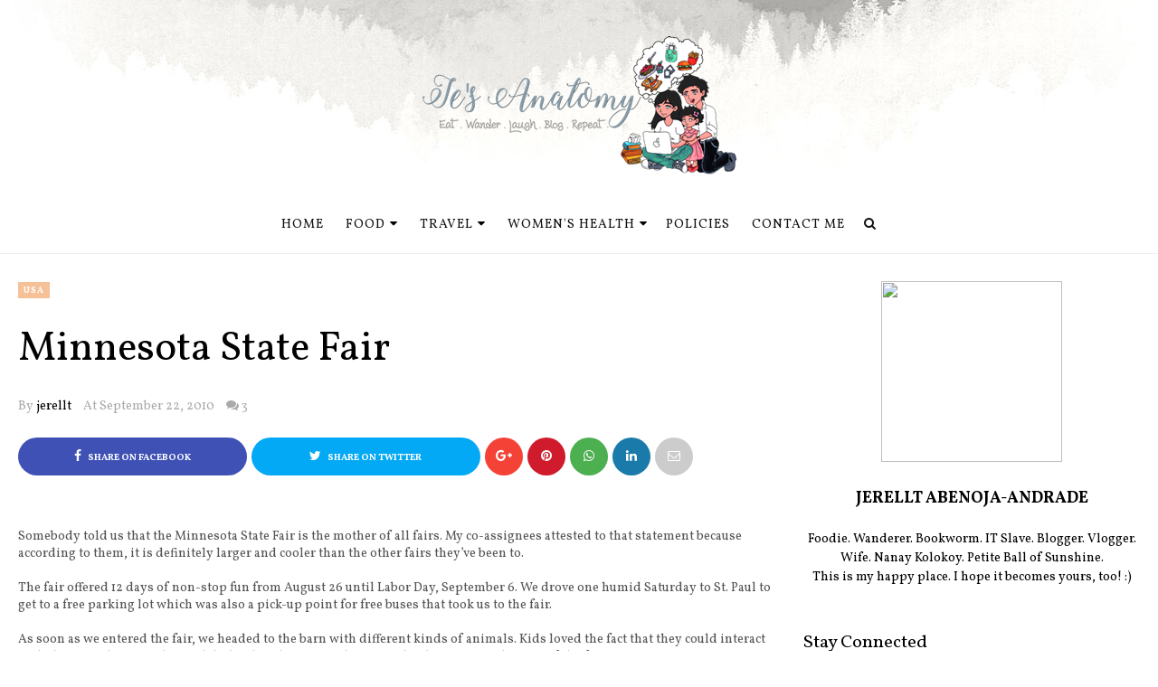

--- FILE ---
content_type: text/html; charset=utf-8
request_url: https://accounts.google.com/o/oauth2/postmessageRelay?parent=https%3A%2F%2Fwww.jerelltabenoja.com&jsh=m%3B%2F_%2Fscs%2Fabc-static%2F_%2Fjs%2Fk%3Dgapi.lb.en.2kN9-TZiXrM.O%2Fd%3D1%2Frs%3DAHpOoo_B4hu0FeWRuWHfxnZ3V0WubwN7Qw%2Fm%3D__features__
body_size: 161
content:
<!DOCTYPE html><html><head><title></title><meta http-equiv="content-type" content="text/html; charset=utf-8"><meta http-equiv="X-UA-Compatible" content="IE=edge"><meta name="viewport" content="width=device-width, initial-scale=1, minimum-scale=1, maximum-scale=1, user-scalable=0"><script src='https://ssl.gstatic.com/accounts/o/2580342461-postmessagerelay.js' nonce="kxyY3hojR0d2Pq0p8wAWMw"></script></head><body><script type="text/javascript" src="https://apis.google.com/js/rpc:shindig_random.js?onload=init" nonce="kxyY3hojR0d2Pq0p8wAWMw"></script></body></html>

--- FILE ---
content_type: text/javascript; charset=UTF-8
request_url: https://www.jerelltabenoja.com/feeds/posts/default/-/USA?alt=json-in-script&callback=related_results_labels_thumbs&max-results=8
body_size: 28192
content:
// API callback
related_results_labels_thumbs({"version":"1.0","encoding":"UTF-8","feed":{"xmlns":"http://www.w3.org/2005/Atom","xmlns$openSearch":"http://a9.com/-/spec/opensearchrss/1.0/","xmlns$blogger":"http://schemas.google.com/blogger/2008","xmlns$georss":"http://www.georss.org/georss","xmlns$gd":"http://schemas.google.com/g/2005","xmlns$thr":"http://purl.org/syndication/thread/1.0","id":{"$t":"tag:blogger.com,1999:blog-5027354841550639319"},"updated":{"$t":"2026-01-23T16:52:32.281+08:00"},"category":[{"term":"reviews"},{"term":"gastronomic adventures"},{"term":"married life"},{"term":"escapades"},{"term":"random"},{"term":"Robinsons Manila"},{"term":"Kolokoy Household"},{"term":"Philippines"},{"term":"The Fort"},{"term":"Little Kolokoy"},{"term":"books"},{"term":"motherhood"},{"term":"for girls only"},{"term":"A Breeze of Good Deeds"},{"term":"Makati"},{"term":"USA"},{"term":"Minnesota"},{"term":"wedding preps"},{"term":"movies"},{"term":"Ilocos"},{"term":"Greenbelt"},{"term":"KDrama"},{"term":"Tagaytay"},{"term":"recipe"},{"term":"health"},{"term":"love bug"},{"term":"Baguio"},{"term":"Je Tries to Cook"},{"term":"staycation"},{"term":"SM Aura Premier"},{"term":"life's simple treats"},{"term":"sponsored post"},{"term":"Bicol"},{"term":"Palawan"},{"term":"blogger events"},{"term":"Batangas"},{"term":"Throwback Thursday"},{"term":"giveaways"},{"term":"shoes"},{"term":"Alabang"},{"term":"Glorietta"},{"term":"Manila"},{"term":"Coron"},{"term":"My Sweets' Haven"},{"term":"junk foods"},{"term":"pregnancy"},{"term":"Asia"},{"term":"Quezon City"},{"term":"SM Manila"},{"term":"Singapore"},{"term":"friday randomness"},{"term":"readers"},{"term":"Boracay"},{"term":"Circuit Makati"},{"term":"advertorial"},{"term":"online shopping"},{"term":"Bacolod"},{"term":"Nanay Kolokoy Picks"},{"term":"OOTD"},{"term":"Pasig"},{"term":"The Kolokoy Home"},{"term":"music"},{"term":"photography"},{"term":"Ayala Triangle"},{"term":"Laguna"},{"term":"MOA"},{"term":"Robinsons Galleria"},{"term":"Zambales"},{"term":"games"},{"term":"mental health"},{"term":"Binondo"},{"term":"Bohol"},{"term":"DIY"},{"term":"Je Tries to Bake"},{"term":"SM Megamall"},{"term":"Subic"},{"term":"parties"},{"term":"Ask the Kolokoys"},{"term":"LEGO"},{"term":"Puerto Princesa"},{"term":"Top 10"},{"term":"finances"},{"term":"Activities for Toddlers"},{"term":"Anime Reviews"},{"term":"Cavite"},{"term":"Pampanga"},{"term":"Seattle"},{"term":"Shangrila"},{"term":"TV"},{"term":"Trinoma"},{"term":"essential oils"},{"term":"Cebu"},{"term":"Cheap Date"},{"term":"Lucky Chinatown"},{"term":"Mandaluyong"},{"term":"Pasay"},{"term":"Quiapo"},{"term":"SM Jazz"},{"term":"The Podium"},{"term":"anxiety"},{"term":"archery"},{"term":"diet day"},{"term":"egg art"},{"term":"foodie.ph"},{"term":"goals"},{"term":"money"},{"term":"politics"},{"term":"shirts"},{"term":"sports"},{"term":"vlog"}],"title":{"type":"text","$t":"jE's AnAtOmY"},"subtitle":{"type":"html","$t":"Food, travel and lifestyle blog from Manila, Philippines. \n\nEat. Wander. Laugh. Blog. Repeat"},"link":[{"rel":"http://schemas.google.com/g/2005#feed","type":"application/atom+xml","href":"https:\/\/www.jerelltabenoja.com\/feeds\/posts\/default"},{"rel":"self","type":"application/atom+xml","href":"https:\/\/www.blogger.com\/feeds\/5027354841550639319\/posts\/default\/-\/USA?alt=json-in-script\u0026max-results=8"},{"rel":"alternate","type":"text/html","href":"https:\/\/www.jerelltabenoja.com\/search\/label\/USA"},{"rel":"hub","href":"http://pubsubhubbub.appspot.com/"},{"rel":"next","type":"application/atom+xml","href":"https:\/\/www.blogger.com\/feeds\/5027354841550639319\/posts\/default\/-\/USA\/-\/USA?alt=json-in-script\u0026start-index=9\u0026max-results=8"}],"author":[{"name":{"$t":"jerellt"},"uri":{"$t":"http:\/\/www.blogger.com\/profile\/12948393954900603311"},"email":{"$t":"noreply@blogger.com"},"gd$image":{"rel":"http://schemas.google.com/g/2005#thumbnail","width":"21","height":"32","src":"\/\/blogger.googleusercontent.com\/img\/b\/R29vZ2xl\/AVvXsEjOg7Rn3udvHcMnkqO7SpBj7-mud70soowduof47WbIdwUYIo8UH6GvxU3UbZENrCH2Ui410DJXCp2CDfVyY8b2bNeDXjFd2gzVymQHZCEZnRi62LWBOroisKjBYQ3DwJ4\/s220\/me_433x648.jpg"}}],"generator":{"version":"7.00","uri":"http://www.blogger.com","$t":"Blogger"},"openSearch$totalResults":{"$t":"36"},"openSearch$startIndex":{"$t":"1"},"openSearch$itemsPerPage":{"$t":"8"},"entry":[{"id":{"$t":"tag:blogger.com,1999:blog-5027354841550639319.post-2482369509108284711"},"published":{"$t":"2013-02-24T14:34:00.000+08:00"},"updated":{"$t":"2018-06-30T18:06:37.709+08:00"},"category":[{"scheme":"http://www.blogger.com/atom/ns#","term":"gastronomic adventures"},{"scheme":"http://www.blogger.com/atom/ns#","term":"Minnesota"},{"scheme":"http://www.blogger.com/atom/ns#","term":"reviews"},{"scheme":"http://www.blogger.com/atom/ns#","term":"USA"}],"title":{"type":"text","$t":"Just Because I’m Missing Minnesota"},"content":{"type":"html","$t":"\u003Ca href=\"http:\/\/www.jerelltabenoja.com\/search\/label\/Minnesota?\u0026amp;max-results=8\"\u003E\u003Cspan style=\"color: #351c75;\"\u003E\u003Cb\u003EMinnesota\u003C\/b\u003E\u003C\/span\u003E\u003C\/a\u003E will always be my second home. Even if with some twist of fate that I will be sent to another country again for work, Minnesota will still remain on that spot. I had my first taste of full independence while I was there. And though I was thousands of miles away from my family, the warmth of the people I met there made me feel at home. \u003Cbr \/\u003E\n\u003Cbr \/\u003E\nAnother thing I seriously miss is the food. I know that it may not come even close to the Top 10 Foodies’ Haven, but most of the restaurants we tried are really good. Every time I need to think of happy thoughts, I always picture those big and juicy burgers from \u003Ca href=\"http:\/\/www.jerelltabenoja.com\/2010\/10\/matts-bar-and-legend-of-jucy-lucy.html\"\u003E\u003Cspan style=\"color: #351c75;\"\u003E\u003Cb\u003EMatt’s Bar,\u003C\/b\u003E\u003C\/span\u003E\u003C\/a\u003E \u003Ca href=\"http:\/\/www.jerelltabenoja.com\/2010\/11\/smashburger.html\"\u003E\u003Cspan style=\"color: #351c75;\"\u003E\u003Cb\u003ESmashBurger \u003C\/b\u003E\u003C\/span\u003E\u003C\/a\u003Eand \u003Ca href=\"http:\/\/www.jerelltabenoja.com\/2010\/11\/daves-downtown.html\"\u003E\u003Cspan style=\"color: #351c75;\"\u003E\u003Cb\u003EDave’s Downtown.\u003C\/b\u003E\u003C\/span\u003E\u003C\/a\u003E And if these thoughts are still not enough to cheer me up, I add \u003Ca href=\"http:\/\/www.jerelltabenoja.com\/2010\/09\/sweet-marthas-cookie-jar.html\"\u003E\u003Cspan style=\"color: #351c75;\"\u003E\u003Cb\u003ESweet Martha’s Cookie Jar\u003C\/b\u003E\u003C\/span\u003E\u003C\/a\u003E in my imagination. Unfortunately, all are currently not accessible in Manila. So unless a reader of this blog with a very good soul sends me one, I need to go back to Minnesota to have a taste of these again. Another possible scenario is when a kind-hearted businessman puts up a franchise of any of these. If this happens, that business owner can make me a slave for the rest of my life. \u003Cbr \/\u003E\n\u003Cbr \/\u003E\nFortunately, few items which remind me of Minnesota are available at \u003Ca href=\"http:\/\/www.jerelltabenoja.com\/2012\/11\/s-foodies-haven_8.html\"\u003E\u003Cspan style=\"color: #351c75;\"\u003E\u003Cb\u003ES\u0026amp;R!\u003C\/b\u003E\u003C\/span\u003E\u003C\/a\u003E Kellog’s Pop Tarts and Swiss Miss are our all-time favorite. But the last time I came to S\u0026amp;R, I got these two for the first time.\u003Cbr \/\u003E\n\u003Cbr \/\u003E\n\u003Ca href=\"https:\/\/blogger.googleusercontent.com\/img\/b\/R29vZ2xl\/AVvXsEh-XC2eM4nSMko2BPEn8UycFeuie7iu3auxFpj8shHAan86s5lAVWaQjtSxrrQRhJkATBBIM51Ux2Lsff3klGBQKsOo9Nelgex2JugNdboGtzkfcYuUJ3WzkE5kSLZ9TwSW30jcg6d3GP8N\/s1600-h\/DSC_1341%25255B2%25255D.jpg\"\u003E\u003Cimg alt=\"DSC_1341\" border=\"0\" height=\"355\" src=\"https:\/\/blogger.googleusercontent.com\/img\/b\/R29vZ2xl\/AVvXsEiigQCV-RH-dZg5W2rvEx8hWLTAWUE_9m-eyFS693eO9aTFez_tuTgDL18mRPOKsNsua3RD-73na36cAN9-evFW_JZznXMcq9QStgqlF5PnStqKTR2w6-70EiDTvUQ26fBr-TaPX7BxjS_2\/?imgmax=800\" style=\"border-bottom-width: 0px; border-left-width: 0px; border-right-width: 0px; border-top-width: 0px; display: block; float: none; margin-left: auto; margin-right: auto;\" title=\"DSC_1341\" width=\"349\" \/\u003E\u003C\/a\u003E\u003Cbr \/\u003E\nI saw that \u003Ca href=\"http:\/\/www.jerelltabenoja.com\/2010\/11\/white-castle.html\"\u003E\u003Cspan style=\"color: #351c75;\"\u003E\u003Cb\u003EWhite Castle\u003C\/b\u003E\u003C\/span\u003E\u003C\/a\u003E was on a PHP60 off deal. I wasn’t initially convinced that I’d get the same quality given that it’s just microwavable. Surprisingly, it’s just as good!!! I wanted to do cartwheels because of the joyful feeling that each bun gives me. But I don't know how to do cartwheels so I clapped instead! HAHAHAHAHA!!! \u003Ci\u003ESabi sa kanta 'di ba? Kung ikaw ay masaya, pumalakpak. Clap Clap! :p\u003C\/i\u003E\u003Cbr \/\u003E\n\u003Cbr \/\u003E\nJohnsonville sausages were my best friends in Minnesota. When I’m too tired to cook, I’ll just put one giant sausage in the microwave. With the right sauce, Johnsonville sausages also transform even the simplest pasta dishes. My favorites are the Beer Brats and the Jalapeño and Cheese. Since I can’t find both in S\u0026amp;R, I just settled with their Breakfast Sausages. Ironically, mom cooked it for… ehhhhmmm… DINNER! Wahahaha!!! But honestly, I don’t care whether it’s for breakfast, lunch, dinner or even midnight snacks! It’s so delicious. \u003Cbr \/\u003E\n\u003Cbr \/\u003E\nBoth are pricey but definitely cheaper than a plane ticket to Minnesota. ;-)"},"link":[{"rel":"replies","type":"application/atom+xml","href":"https:\/\/www.jerelltabenoja.com\/feeds\/2482369509108284711\/comments\/default","title":"Post Comments"},{"rel":"replies","type":"text/html","href":"https:\/\/www.jerelltabenoja.com\/2013\/02\/just-because-im-missing-minnesota.html#comment-form","title":"1 Comments"},{"rel":"edit","type":"application/atom+xml","href":"https:\/\/www.blogger.com\/feeds\/5027354841550639319\/posts\/default\/2482369509108284711"},{"rel":"self","type":"application/atom+xml","href":"https:\/\/www.blogger.com\/feeds\/5027354841550639319\/posts\/default\/2482369509108284711"},{"rel":"alternate","type":"text/html","href":"https:\/\/www.jerelltabenoja.com\/2013\/02\/just-because-im-missing-minnesota.html","title":"Just Because I’m Missing Minnesota"}],"author":[{"name":{"$t":"jerellt"},"uri":{"$t":"http:\/\/www.blogger.com\/profile\/12948393954900603311"},"email":{"$t":"noreply@blogger.com"},"gd$image":{"rel":"http://schemas.google.com/g/2005#thumbnail","width":"21","height":"32","src":"\/\/blogger.googleusercontent.com\/img\/b\/R29vZ2xl\/AVvXsEjOg7Rn3udvHcMnkqO7SpBj7-mud70soowduof47WbIdwUYIo8UH6GvxU3UbZENrCH2Ui410DJXCp2CDfVyY8b2bNeDXjFd2gzVymQHZCEZnRi62LWBOroisKjBYQ3DwJ4\/s220\/me_433x648.jpg"}}],"media$thumbnail":{"xmlns$media":"http://search.yahoo.com/mrss/","url":"https:\/\/blogger.googleusercontent.com\/img\/b\/R29vZ2xl\/AVvXsEiigQCV-RH-dZg5W2rvEx8hWLTAWUE_9m-eyFS693eO9aTFez_tuTgDL18mRPOKsNsua3RD-73na36cAN9-evFW_JZznXMcq9QStgqlF5PnStqKTR2w6-70EiDTvUQ26fBr-TaPX7BxjS_2\/s72-c?imgmax=800","height":"72","width":"72"},"thr$total":{"$t":"1"}},{"id":{"$t":"tag:blogger.com,1999:blog-5027354841550639319.post-4710642819311137481"},"published":{"$t":"2010-12-26T20:30:00.004+08:00"},"updated":{"$t":"2018-06-30T18:06:15.746+08:00"},"category":[{"scheme":"http://www.blogger.com/atom/ns#","term":"escapades"},{"scheme":"http://www.blogger.com/atom/ns#","term":"reviews"},{"scheme":"http://www.blogger.com/atom/ns#","term":"Seattle"},{"scheme":"http://www.blogger.com/atom/ns#","term":"USA"}],"title":{"type":"text","$t":"From Mt. Rainier to Space Needle"},"content":{"type":"html","$t":"Hervi and I haven’t seen each other for nearly a decade. After chatting in the basement until the wee hours of the morning, we decided to sleep for the next day would be my last to witness the beauty of Seattle.\u003Cbr \/\u003E\u003Cbr \/\u003EOur destination was Mount Rainier. I first saw it from the plane which made me really excited thinking that it was already snowing in Seattle. I later on found out from my plane seatmate that ice is visible in the mountain even if it’s summer. My last hope of seeing snow suddenly disappeared. :p\u003Cbr \/\u003E\u003Cbr \/\u003EIt was a long drive. We just stopped for a few minutes to have the lunch Tita prepared (prawns and Filipino-style spaghetti) using the ingredients they bought from the \u003Ca style=\"font-weight: bold; color: rgb(0, 0, 102);\" href=\"http:\/\/www.jerelltabenoja.com\/2010\/12\/closer-to-home-seafood-city-supermarket.html\"\u003ESeafood City\u003C\/a\u003E!  :)\u003Cbr \/\u003E\u003Cbr \/\u003EThere was endless walking which I really loved given the way I ate for almost three months. Nyaha! It was tiring but worth it. I’ll just let the pictures prove that I enjoyed being close to nature.  :)\u003Cbr \/\u003E\u003Cbr \/\u003E\u003Ca href=\"https:\/\/blogger.googleusercontent.com\/img\/b\/R29vZ2xl\/AVvXsEgdk_OmnVgK0hieZ2OpG4K36v6nnZYx3qTksQ5gG_7V7qYZ0mLzsWqfUs3d106YGekj6lsUnTw7rZ6v3YFbTwUV-lbz9hs62Qn12FHEY9SsMErMKegWc-bioI1B3g9MN7SBzhmEr1OK_SV8\/s1600-h\/DSC_0832%5B2%5D.jpg\"\u003E\u003Cimg style=\"border: 0px none; display: block; float: none; margin-left: auto; margin-right: auto;\" title=\"DSC_0832\" alt=\"DSC_0832\" src=\"https:\/\/blogger.googleusercontent.com\/img\/b\/R29vZ2xl\/AVvXsEiC6QXv6vEH0lTFMo5-sw0YLcks5uzSuXk6gzVuWjclZSVM52Lj-BEvYaDutfdbvHQT2JzeSbxnnRnEDKe1Hp6G6FNbPy6zXYrsL-3lERoIfqjdaBNR35rKnesuG_JJb0mLz372jxzCn98s\/?imgmax=800\" border=\"0\" width=\"570\" height=\"388\" \/\u003E\u003C\/a\u003E\u003Cbr \/\u003E\u003Ca href=\"https:\/\/blogger.googleusercontent.com\/img\/b\/R29vZ2xl\/AVvXsEg0Ni2NDE5A1FEfYa3_8OP04a3lKCh8B21MYxNnOp3zRbsL4edN3tC_pIGf69CmSZgwptReWOObqfFnyrARMK65HoVggIZQYQdCCrIkByR5plXn_IPNTUOhaSX_WkfJrHV4ERRp8I78VpJ6\/s1600-h\/DSC_0827%5B2%5D.jpg\"\u003E\u003Cimg style=\"border: 0px none; display: block; float: none; margin-left: auto; margin-right: auto;\" title=\"DSC_0827\" alt=\"DSC_0827\" src=\"https:\/\/blogger.googleusercontent.com\/img\/b\/R29vZ2xl\/AVvXsEjKTEiLn1SULx3pIUne9gVGt2F0luX2Var4Dhn5H2HE1bJKA02leOI0c8uEu4Q5Aa6CF5GbKUyF5RUwhptVE5y1InZ1XHstYNhf35w8KfGtSH9Z1LLZvzKzlV6FGtNAWh7iFA7ht0GIgEXv\/?imgmax=800\" border=\"0\" width=\"570\" height=\"388\" \/\u003E\u003C\/a\u003E\u003Cbr \/\u003E\u003Ca href=\"https:\/\/blogger.googleusercontent.com\/img\/b\/R29vZ2xl\/AVvXsEg5lAHa0Ezo8nbSJSg2Q56nZUIP2dhnJo9MZBz29o4o07DlQYBgTYdSA3mDMTIyMpHBoLje_-lcO5ZBPHs0O5mRJCaYcz-gmYMu0tzP4jPsmWhngMPgZ_79DjIrhqdNyUkLP4CuVm_yJYUn\/s1600-h\/DSC_0830%5B2%5D.jpg\"\u003E\u003Cimg style=\"border: 0px none; display: block; float: none; margin-left: auto; margin-right: auto;\" title=\"DSC_0830\" alt=\"DSC_0830\" src=\"https:\/\/blogger.googleusercontent.com\/img\/b\/R29vZ2xl\/AVvXsEjJo86i6OX0mgP8FYm9ulVNCWdEVix6sKb4ZgXl65QqmvtKp0XbgMsf4WUuGBJkc1rUXAKB6whuyNMw-D96eUo3zNsTsZrWFUHf9169B-Bmgg-QbpM4LOCrx2bwccUzFifzlUfwf7YdlQtV\/?imgmax=800\" border=\"0\" width=\"570\" height=\"388\" \/\u003E\u003C\/a\u003E\u003Cbr \/\u003E\u003Ca href=\"https:\/\/blogger.googleusercontent.com\/img\/b\/R29vZ2xl\/AVvXsEihygorEmCxIZPVgmgpbTTmsAD6OThW3k_rk5sjynRO3z14nbU01cm2pAMQ2C4FiFeWhqkgwsJTtclx_Y2HqJG25YXisC75IUumy1ofSQ24h_g2QKiTfDpWKEZUqFf7cKUKU4TiO_SzP4A8\/s1600-h\/DSC_0831%5B2%5D.jpg\"\u003E\u003Cimg style=\"border: 0px none; display: block; float: none; margin-left: auto; margin-right: auto;\" title=\"DSC_0831\" alt=\"DSC_0831\" src=\"https:\/\/blogger.googleusercontent.com\/img\/b\/R29vZ2xl\/AVvXsEieDzmCOAeci1kNs3FlCjh-5mIhX1M4FcVh2TcOeUiAbtdzgB_4lV2BX727wud5VfwtjEOz_ueD-FifZrvOTjt_eW86cqoSSlUU-RQmb0oD9pMHVttM6J1hgrNYM3iecw8Bpa6X-yUlHaqP\/?imgmax=800\" border=\"0\" width=\"570\" height=\"388\" \/\u003E\u003C\/a\u003E\u003Cbr \/\u003E\u003Ca href=\"https:\/\/blogger.googleusercontent.com\/img\/b\/R29vZ2xl\/AVvXsEiQ-ua5xxGgScNdn0i4czWklMkCHRsUGv6TWWKixRVPsoGpbg1fx3TYN0NdyRSLXali9QjW3aa61-Se-tqCwTJASLQFIogmFR0Sy8_sUL2hexCNbMHBjS_fqNSwfn5Fl_6hh2tQujXIp5gD\/s1600-h\/DSC_0841%5B3%5D.jpg\"\u003E\u003Cimg style=\"border: 0px none; display: block; float: none; margin-left: auto; margin-right: auto;\" title=\"DSC_0841\" alt=\"DSC_0841\" src=\"https:\/\/blogger.googleusercontent.com\/img\/b\/R29vZ2xl\/AVvXsEhsnrR_435PSdkZcUc3NF65uGriE_VbxftwR_jjPSpjyhZUyIsmiMEbC2or9XUb31Fyn3MyYaM3u5rpWIG1n5o5hYOa8QTgYSTED8ZfbDplXUhbn5B3VYcNpPKCU_7HLgKJG1zgl37pMXKK\/?imgmax=800\" border=\"0\" width=\"420\" height=\"618\" \/\u003E\u003C\/a\u003E\u003Cbr \/\u003E\u003Ca href=\"https:\/\/blogger.googleusercontent.com\/img\/b\/R29vZ2xl\/AVvXsEjOF4QwPhJ8x3BQJw6Yvtg0iu7sIlZRf4ewfpiUU9glPLLZVgmVG5XTZqhcTV7dIqewME2QfhvgzAUQk2-o9rqF_G5zvbN_Mb_9kxQii53TcfUZlYPKNSl3ssUXzeKn9RsgrXrq3KnfL5Ph\/s1600-h\/DSC_0840%5B2%5D.jpg\"\u003E\u003Cimg style=\"border: 0px none; display: block; float: none; margin-left: auto; margin-right: auto;\" title=\"DSC_0840\" alt=\"DSC_0840\" src=\"https:\/\/blogger.googleusercontent.com\/img\/b\/R29vZ2xl\/AVvXsEjRM-QqoZKisQKQO9H8p3hj5V5KNiQP2Bj2C109kFzJ2ra6Fu2xiu3yE_nzgGv-8V73hG8DiAzU7xwiX4Zg1C166s1HT03ZZSB-S5h72vcDTUfomgpmf4a5yLhdshyphenhyphenllvLgJnNbYS_BdbvK\/?imgmax=800\" border=\"0\" width=\"570\" height=\"388\" \/\u003E\u003C\/a\u003E\u003Cbr \/\u003E\u003Ca href=\"https:\/\/blogger.googleusercontent.com\/img\/b\/R29vZ2xl\/AVvXsEhz4MCEYuc30LvNl734WwzaYYm1MWojpDA-dcuM5wUayG9OTEbFv3BpKQemQuz2_7gU3jevrh7nzIIff-7DlkDMQW4-hBMbH11mWbfsSeBDH-qXf4kgU_cVa9ETxYkluOazPp5Vb95axl_G\/s1600-h\/DSC_0851%5B9%5D.jpg\"\u003E\u003Cimg style=\"border: 0px none; display: block; float: none; margin-left: auto; margin-right: auto;\" title=\"DSC_0851\" alt=\"DSC_0851\" src=\"https:\/\/blogger.googleusercontent.com\/img\/b\/R29vZ2xl\/AVvXsEic7-k4Iw9GmG9DfzH5hdEDZEPdwWs_73QkSF_tz1_tFZCOC9HlKj2DupTUth8xK7cKk94dS1ONWrOzoXP3jslPbA3DDPYITLSb3XT9d2_NxmpJmAVLTlbLsQ3AIlkfcwv6A3rtUXwZk_Aj\/?imgmax=800\" border=\"0\" width=\"420\" height=\"618\" \/\u003E\u003C\/a\u003E\u003Cbr \/\u003E\u003Ca href=\"https:\/\/blogger.googleusercontent.com\/img\/b\/R29vZ2xl\/AVvXsEjTHGaqLB6oCV430xyrEFsv3JvKxNvBaB7iSDuRXWLgRH_FtFFQYHYqsjtNAjbBdkFrjGnISp03NRyJXXAuF6nZTBOz6C382qLB0OvPLxe7NfJyk5vksNaCtlBecORJvOwcf1V8cm4Onoym\/s1600-h\/DSC_0845%5B9%5D.jpg\"\u003E\u003Cimg style=\"border: 0px none; display: block; float: none; margin-left: auto; margin-right: auto;\" title=\"DSC_0845\" alt=\"DSC_0845\" src=\"https:\/\/blogger.googleusercontent.com\/img\/b\/R29vZ2xl\/AVvXsEivnjh9KX4wv4lMmB71YnaMd12rUA2Du5EMc6QkzQUVqdOOXHpaRwHdjvbWh0QKO5Cb95JOsIiU1NRZ9a3Q6mkNVCjhh9-_OkxVUYq0mRMBd0gJZY73BO0PeEyg1T1v6xXE44bmUYCNACOi\/?imgmax=800\" border=\"0\" width=\"420\" height=\"618\" \/\u003E\u003C\/a\u003E\u003Cbr \/\u003E\u003Ca href=\"https:\/\/blogger.googleusercontent.com\/img\/b\/R29vZ2xl\/AVvXsEiSm4JNxEnrdhTkSkC_iDnpWBgmSsveMsMJCpYPDioWatvTydiSay1RgpJMxjviBWWKH_EXQmIrYlb_VeDskDZfj6MzervBhv6q_zxq_xocPhFElTWfJmRi_GQKTXBQ6cVg3Jc-LCUA_bEO\/s1600-h\/DSC_0849%5B9%5D.jpg\"\u003E\u003Cimg style=\"border: 0px none; display: block; float: none; margin-left: auto; margin-right: auto;\" title=\"DSC_0849\" alt=\"DSC_0849\" src=\"https:\/\/blogger.googleusercontent.com\/img\/b\/R29vZ2xl\/AVvXsEh0ipaUNtxMwJN7JQ0ihUbsTy7mr1qorURGChGcBQzZZdCz62vP3M-FKoACQMh7KZK_mrJY4JOYLE9aqf7H34JTx74EO9v3NiIvnUVKgpe2XVWTfg0arkxdFjkuKusdWQm_2JBKEgGwtW_A\/?imgmax=800\" border=\"0\" width=\"420\" height=\"618\" \/\u003E\u003C\/a\u003E\u003Cbr \/\u003E\u003Ca href=\"https:\/\/blogger.googleusercontent.com\/img\/b\/R29vZ2xl\/AVvXsEjuc7Fk_x_qn0UOE00ZQ9yQEapuSuOKJ4TWlUCfit8HZjXCyhXJHV9ingTlzeIv10eQSs-yFha8-7cDYF8-4lHvMxbRbAVUXxbebIpVPz_sOPteldDddsyeDU4UKfICwpdF_Q2ye_OSCBfX\/s1600-h\/DSC_0850%5B9%5D.jpg\"\u003E\u003Cimg style=\"border: 0px none; display: block; float: none; margin-left: auto; margin-right: auto;\" title=\"DSC_0850\" alt=\"DSC_0850\" src=\"https:\/\/blogger.googleusercontent.com\/img\/b\/R29vZ2xl\/AVvXsEi0rHb_4G6ppWXDw5qbBVYoFQB6SNZP1l58IVB5YH8v1svbXTdVAqRMF5vcCrur9p5PvAcm4ROInKDetXu_RGKIVXygwf-wvGu_vHf-i4-83sD6bc0tnSdQjkD9K3VSwDPH6Am1OqZCiAoe\/?imgmax=800\" border=\"0\" width=\"420\" height=\"618\" \/\u003E\u003C\/a\u003E\u003Cbr \/\u003E\u003Ca href=\"https:\/\/blogger.googleusercontent.com\/img\/b\/R29vZ2xl\/AVvXsEh2Rh70gARA2vEz0afs4k1YQwp8WtGbPYjDAox_knSHPYE9G0KzTZgooYkd0sUiyUkZreH1HQFhdZnt6_OhJgyquqJpAuRJEMygnfKj7Zqc2ild4d9GskKpCgfLPcJL0euEQJfwJLs-ZslN\/s1600-h\/DSC_0857%5B2%5D.jpg\"\u003E\u003Cimg style=\"border: 0px none; display: block; float: none; margin-left: auto; margin-right: auto;\" title=\"DSC_0857\" alt=\"DSC_0857\" src=\"https:\/\/blogger.googleusercontent.com\/img\/b\/R29vZ2xl\/AVvXsEjB_5oIXPsqdVl4JZWGyTNIWVXAlsvLV4WYP_-PMFD46EebbBhdTadSpJ8QxLbxmtin-p7xld9oTUZC1DQ9lBx24KDth9s34EbtwaS6whO3Rdqz1OAJ4mex23NC3m_XoGHCg24QeWfZD5N9\/?imgmax=800\" border=\"0\" width=\"570\" height=\"388\" \/\u003E\u003C\/a\u003E\u003Cbr \/\u003E\u003Ca href=\"https:\/\/blogger.googleusercontent.com\/img\/b\/R29vZ2xl\/AVvXsEgcPdxxkcHkiZVXCfWfwe0HXw3fkeb-86kzG3SDAYUN-GpVz1saSzBqgRKgo_gmYqPdKwFb44E3_bFofw5XRQnvUro2N15FAW6mo6Q0T7kYS2xBLA-uIX5AysyGCWWfq6iFLsRHthUIk3z7\/s1600-h\/DSC_0855%5B3%5D.jpg\"\u003E\u003Cimg style=\"border: 0px none; display: block; float: none; margin-left: auto; margin-right: auto;\" title=\"DSC_0855\" alt=\"DSC_0855\" src=\"https:\/\/blogger.googleusercontent.com\/img\/b\/R29vZ2xl\/AVvXsEjp29vOPnFOQXAuXvGBJP39gX2ybhFg_p21ip2kbvOKzXS4FBEWl0JCwWIQ3BjZMF_bsouzpXw_lAE6fTm3gasoiXJB-DrPHyRuyovPvD3hdhlDKXsvkghWRNixv-k2ngJPMoOkCECxtBMq\/?imgmax=800\" border=\"0\" width=\"420\" height=\"618\" \/\u003E\u003C\/a\u003E\u003Cbr \/\u003E\u003Ca href=\"https:\/\/blogger.googleusercontent.com\/img\/b\/R29vZ2xl\/AVvXsEhGDrHGty8bAuECEE_Fj-ez2viluciXfTjR2JmnO9TuAdI-7-h30OBs4yfwbsUJEwQwTNh1OPpoDgMwr8RAsD97zXEneqlMioouuFO_bADhX2IRdiAbnpyT83mFBGbiWurjhiUkKLoYojXe\/s1600-h\/DSC_0863%5B3%5D.jpg\"\u003E\u003Cimg style=\"border: 0px none; display: block; float: none; margin-left: auto; margin-right: auto;\" title=\"DSC_0863\" alt=\"DSC_0863\" src=\"https:\/\/blogger.googleusercontent.com\/img\/b\/R29vZ2xl\/AVvXsEj0Csl61eIpYBcICBuooaYXnX9w7UwtQNGKnj_lcbigK9Ua7KBGo1dI-upE5S7jWoQSlHHPKkHQ6f-1Xhpl5_bjcgq0sSgi2VjoxAkJlM2LNmI_NJNEPRrJM9hVOJcw120E8ipndPD8_m4L\/?imgmax=800\" border=\"0\" width=\"420\" height=\"618\" \/\u003E\u003C\/a\u003E\u003Cbr \/\u003E\u003Ca href=\"https:\/\/blogger.googleusercontent.com\/img\/b\/R29vZ2xl\/AVvXsEgBIMjpyIdKGtWRPT8TQl9nWWbuoSpZuqSfHAdhEB5V5lurdXT5byGCr-fNGVImWug3JDpcMeudAmp3vrnG0d0RiST70_UXFjwDn-yDxlg_luROjnyTWuZf59Rjdeju4H8uGIRQWZtNKh4g\/s1600-h\/DSC_0859%5B3%5D.jpg\"\u003E\u003Cimg style=\"border: 0px none; display: block; float: none; margin-left: auto; margin-right: auto;\" title=\"DSC_0859\" alt=\"DSC_0859\" src=\"https:\/\/blogger.googleusercontent.com\/img\/b\/R29vZ2xl\/AVvXsEg3JlXd_NyQbJ3q93f6N5opDF7zpi5PiVNbIxA0khttx4RR6o5oPNNp-1O4yZ7tadj51kKT9lIT2Jy-xxVVGVoND3JLM2UvW7JSvS0C3DZkkNb1gOrQwNwg92xc7Mfv4MeaOCUTV8XEfpZY\/?imgmax=800\" border=\"0\" width=\"420\" height=\"618\" \/\u003E\u003C\/a\u003E\u003Cbr \/\u003E\u003Ca href=\"https:\/\/blogger.googleusercontent.com\/img\/b\/R29vZ2xl\/AVvXsEiNUi-_lNg9bQFk5AbsN8aeS5WG8GGX9G2Vw8Su8aHzzguX0i7OO6zx59ON4zvr7PxopNSQKF348fCq3_fNciHLnzuLZFlg_r95Jbcrz4VHi1T8UCQ2Df0P-_aiE0c5YREoCgO6T296qhFx\/s1600-h\/DSC_0861%5B2%5D.jpg\"\u003E\u003Cimg style=\"border: 0px none; display: block; float: none; margin-left: auto; margin-right: auto;\" title=\"DSC_0861\" alt=\"DSC_0861\" src=\"https:\/\/blogger.googleusercontent.com\/img\/b\/R29vZ2xl\/AVvXsEjznvMT-yqRSJKf079NE1h9HYhI4ygqwGOdiFUXrb0wwP_UWI6qRJjlYT49MJ2QZO7cUrHuE_JJc5g0BC1BBsfUPX5xFlZL-iZQsgxg7dnIliIvTD9zN8_GZY-NDkXss44N4HZyNQf1x9ED\/?imgmax=800\" border=\"0\" width=\"570\" height=\"388\" \/\u003E\u003C\/a\u003E\u003Cbr \/\u003EEveryone who knew that I was going to Seattle told me that I should ride the Space Needle. I wanted to but it was already getting late. Tito and Tita told me that I should have stayed at least one more day so I could roam around downtown. I really wish I did. :(\u003Cbr \/\u003E\u003Cbr \/\u003E\u003Ca href=\"https:\/\/blogger.googleusercontent.com\/img\/b\/R29vZ2xl\/AVvXsEiBBhaUi2Rnd_I_O7gr3CkOdV2Xo5HQ-_kvbfaN21BfeCV6yVwoDlxhQKwJZ15kRm8m69sZ2TV_Mq2L9G5eLZ9XctkOrYW3vYuPGKDCberDHz9Q_4kJjJrf2jsp8ErE2b0giM-pd71k4RJw\/s1600-h\/DSC_0865%5B3%5D.jpg\"\u003E\u003Cimg style=\"border: 0px none; display: block; float: none; margin-left: auto; margin-right: auto;\" title=\"DSC_0865\" alt=\"DSC_0865\" src=\"https:\/\/blogger.googleusercontent.com\/img\/b\/R29vZ2xl\/AVvXsEgVCWqh_fyuwac486EUPhE4SywPmr-NpYapguuqUig_hTP4cny0yLx-Zs5OwdctpeeRQkRISe79f4zVYpIcrGMVp9PYd9PWNs-BKEpm9pYZoyQZvs-4NG6XdxDKlnlIt9x1q8CpxE_MJcCa\/?imgmax=800\" border=\"0\" width=\"420\" height=\"618\" \/\u003E\u003C\/a\u003E\u003Cbr \/\u003E\u003Ca href=\"https:\/\/blogger.googleusercontent.com\/img\/b\/R29vZ2xl\/AVvXsEjWbyVyQYW5xCW7s6nPMOa_nFIqjrtWdwQhXk0qeTJ3_1imc2BBCRFJTT2LgTFqPRMbFM0o3ExxV7SaCNfHtXEEjhN_wOz2zX4VKcKmXGec6OXlz-4Jrxx9oLRdAZyJTVxlXPMjhtGchBXs\/s1600-h\/DSC_0867%5B7%5D.jpg\"\u003E\u003Cimg style=\"border: 0px none; display: block; float: none; margin-left: auto; margin-right: auto;\" title=\"DSC_0867\" alt=\"DSC_0867\" src=\"https:\/\/blogger.googleusercontent.com\/img\/b\/R29vZ2xl\/AVvXsEiUonYGZWH2cUUSzwcS7Hw4Ng_V38ojqjQN2OOMy4dItmNVfLMrUT-O3DJNyH0hpOiyRVe6dhB9yguasUtAioOTRBCxWB7erly_YHYhuepryBmWxv8c6ViSwRn28lDk61jyjm9L1qVmooSq\/?imgmax=800\" border=\"0\" width=\"420\" height=\"618\" \/\u003E\u003C\/a\u003E\u003Cbr \/\u003EI watched the movie Love Happens in HBO a few days ago. The movie’s setting is in Seattle (although Hervi told me that the movie wasn't really shot there) and showed some shots of downtown which I only saw for a few minutes while inside the car. Watching the movie made me remember the things that I failed to do and see in Seattle. :(\u003Cbr \/\u003E\u003Cbr \/\u003EWill I ever come back? I hope so! :)"},"link":[{"rel":"replies","type":"application/atom+xml","href":"https:\/\/www.jerelltabenoja.com\/feeds\/4710642819311137481\/comments\/default","title":"Post Comments"},{"rel":"replies","type":"text/html","href":"https:\/\/www.jerelltabenoja.com\/2010\/12\/from-mt-rainier-to-space-needle.html#comment-form","title":"0 Comments"},{"rel":"edit","type":"application/atom+xml","href":"https:\/\/www.blogger.com\/feeds\/5027354841550639319\/posts\/default\/4710642819311137481"},{"rel":"self","type":"application/atom+xml","href":"https:\/\/www.blogger.com\/feeds\/5027354841550639319\/posts\/default\/4710642819311137481"},{"rel":"alternate","type":"text/html","href":"https:\/\/www.jerelltabenoja.com\/2010\/12\/from-mt-rainier-to-space-needle.html","title":"From Mt. Rainier to Space Needle"}],"author":[{"name":{"$t":"jerellt"},"uri":{"$t":"http:\/\/www.blogger.com\/profile\/12948393954900603311"},"email":{"$t":"noreply@blogger.com"},"gd$image":{"rel":"http://schemas.google.com/g/2005#thumbnail","width":"21","height":"32","src":"\/\/blogger.googleusercontent.com\/img\/b\/R29vZ2xl\/AVvXsEjOg7Rn3udvHcMnkqO7SpBj7-mud70soowduof47WbIdwUYIo8UH6GvxU3UbZENrCH2Ui410DJXCp2CDfVyY8b2bNeDXjFd2gzVymQHZCEZnRi62LWBOroisKjBYQ3DwJ4\/s220\/me_433x648.jpg"}}],"media$thumbnail":{"xmlns$media":"http://search.yahoo.com/mrss/","url":"https:\/\/blogger.googleusercontent.com\/img\/b\/R29vZ2xl\/AVvXsEiC6QXv6vEH0lTFMo5-sw0YLcks5uzSuXk6gzVuWjclZSVM52Lj-BEvYaDutfdbvHQT2JzeSbxnnRnEDKe1Hp6G6FNbPy6zXYrsL-3lERoIfqjdaBNR35rKnesuG_JJb0mLz372jxzCn98s\/s72-c?imgmax=800","height":"72","width":"72"},"thr$total":{"$t":"0"}},{"id":{"$t":"tag:blogger.com,1999:blog-5027354841550639319.post-6383626252356409043"},"published":{"$t":"2010-12-08T22:30:00.006+08:00"},"updated":{"$t":"2018-06-30T18:06:15.768+08:00"},"category":[{"scheme":"http://www.blogger.com/atom/ns#","term":"gastronomic adventures"},{"scheme":"http://www.blogger.com/atom/ns#","term":"reviews"},{"scheme":"http://www.blogger.com/atom/ns#","term":"Seattle"},{"scheme":"http://www.blogger.com/atom/ns#","term":"USA"}],"title":{"type":"text","$t":"Closer to Home - Seafood City Supermarket and Jollibee"},"content":{"type":"html","$t":"\u003Cspan style=\"font-weight: bold;\"\u003EOctober 15 -\u003C\/span\u003E The feeling was surreal. I woke up really early that day despite staying up late to pack my things the night before. I left the hotel before 7:30 am to get to my 9:45 am flight to Seattle. I was really excited to go home but I was also looking forward to my trip to Seattle. I was visiting a family friend whom I haven’t seen for close to a decade.\u003Cbr \/\u003E\u003Cbr \/\u003EMy Delta flight was a few minutes delayed. And I needed a train ride to get to the baggage claim area at the Seattle airport. I reached the area and I panicked when I couldn’t find my bags. I found all of them after almost half an hour. My next struggle was how to transfer all my bags to the cart. You should have really seen me that day because Wonder Woman would really be embarrassed! :p\u003Cbr \/\u003E\u003Cbr \/\u003EI was supposed to meet my best friend Hervi before noon but I got out of the airport by 12:30. It was really weird that I could send her text messages but I wasn't receiving her replies. So I had to text my dad who then told Tito Taka (Hervi’s father) to tell Hervi to pick me up. After another half an hour, I finally saw a familiar face. She drove me to their beautiful house and we had a Filipino lunch. Wohooo!\u003Cbr \/\u003E\u003Cbr \/\u003EThere was definitely a lot of catching up to do but she needed to go out for a meeting so I took that chance to watch TV and scan all the cable channels. I was really amazed because I got really tired of the 20 channels in our hotel (two of which are not for kids like me).  But ironically, I was watching TFC most of the time. With nothing else to do, I decided to take a nap.\u003Cbr \/\u003E\u003Cbr \/\u003EI woke up after a few hours as the house begins to sound like a typical Filipino household. I already heard the voice of Tito Taka so I went up from the basement to greet him.\u003Cbr \/\u003E\u003Cbr \/\u003EHe then drove us to Seafood City, the only place in the US in which I felt closer to home. I saw cars with stickers of the Philippine flag, I heard people speaking in Tagalog and Sharon Cuneta’s face greeted me as we enter the supermarket.\u003Cbr \/\u003E\u003Cbr \/\u003EI got used to only eating eggplants and string beans in Minnesota so the sight of our local vegetables at the supermarket was amazing. I saw local brands of shampoos and soaps. And yes, instant pancit canton is everywhere. They even have Tagalog translations in the different supermarket sections.\u003Cbr \/\u003E\u003Cbr \/\u003EThere was Red Ribbon, Chowking, Tokyo Tokyo and…\u003Cbr \/\u003E\u003Cbr \/\u003E\u003Cdiv style=\"text-align: center;\"\u003E\u003Ca href=\"https:\/\/blogger.googleusercontent.com\/img\/b\/R29vZ2xl\/AVvXsEjdNqnJhHZiB8BePAgLeri8g7MPlJmIdHSDRTIRwJEYoE2j9zq6-fxYYzwfYEpRLYsZxmXrer-EZqpZeYfre3H9EIHVncsvI1gcCGNEOt8fINAlq5_7IfOgWVmVb97nrVzikvV1b_Xt_jfj\/s1600-h\/DSC_0785%5B5%5D.jpg\"\u003E\u003Cimg style=\"border: 0px none; display: block; float: none; margin-left: auto; margin-right: auto;\" title=\"DSC_0785\" alt=\"DSC_0785\" src=\"https:\/\/blogger.googleusercontent.com\/img\/b\/R29vZ2xl\/AVvXsEgHR2K8PIx2tiak5UqrLdvtvZKZhs_yDCferlwbVlemztvfxAREndomRTkKEBCY1QI6Eza5iq62HcGPV6YuL8glsRYmEGi6WKh7X3MnAiPz2K2mAFiWRhU1L8cx3WSf1SLtPt3OpVL924KZ\/?imgmax=800\" border=\"0\" width=\"570\" height=\"388\" \/\u003E\u003C\/a\u003EWeeeeehhhh!!! Jollibee!\u003Cbr \/\u003E\u003C\/div\u003E\u003Cbr \/\u003EThey were worried that I might not like having dinner in Jollibee since I was already going back to the Philippines. I honestly didn’t mind. Jollibee has been a Filipino pride so I wouldn’t let the opportunity pass to try it in the US and see the difference. My verdict? Our Chickenjoy is better but I liked their version of the Jolly Spaghetti more than what we have here.\u003Cbr \/\u003E\u003Cbr \/\u003E\u003Ca href=\"https:\/\/blogger.googleusercontent.com\/img\/b\/R29vZ2xl\/AVvXsEgo1nb82C_s4FsNpuIl2QFdRfPweJNxrzacbutFv6rO0BucBKE5xL__wXXPUH9IsDl83lGadgAoHOipsdHni6FOQm10cIjc2wSucxJgFZjpCzi6OfardXig_ANp8JIHgGPB6N9T9iiFN4nW\/s1600-h\/DSC_0791%5B5%5D.jpg\"\u003E\u003Cimg style=\"border: 0px none; display: block; float: none; margin-left: auto; margin-right: auto;\" title=\"DSC_0791\" alt=\"DSC_0791\" src=\"https:\/\/blogger.googleusercontent.com\/img\/b\/R29vZ2xl\/AVvXsEhiWC254YgW2QgYZxfGDV-3Emr2cVuva6A3MoMNqjXsr99kjIk8_KZPhokTJNZONmgfY0vnY04c3qZz2j216EMHIXgH6pIwumAmHVQOXxRQ_q0lWnSKI5q9Lg7rL4LKmHiydWTwoN3wlBey\/?imgmax=800\" border=\"0\" width=\"570\" height=\"388\" \/\u003E\u003C\/a\u003E\u003Cbr \/\u003EI really enjoyed my three-month stay in Minnesota but it was  overshadowed by this particular experience. I’ve never seen a nation as  happy as we are. It made me realize that Filipinos may have tasted the  perks of living in a foreign country but there’s still no place like  home. That experience actually made me more excited to come back to where I truly  belong.\u003Cbr \/\u003E\u003Cbr \/\u003EAnd yes, Jollibee dinner in USA is priceless!\u003Cbr \/\u003E\u003Cbr \/\u003E\u003Cp\u003E\u003C\/p\u003E"},"link":[{"rel":"replies","type":"application/atom+xml","href":"https:\/\/www.jerelltabenoja.com\/feeds\/6383626252356409043\/comments\/default","title":"Post Comments"},{"rel":"replies","type":"text/html","href":"https:\/\/www.jerelltabenoja.com\/2010\/12\/closer-to-home-seafood-city-supermarket.html#comment-form","title":"2 Comments"},{"rel":"edit","type":"application/atom+xml","href":"https:\/\/www.blogger.com\/feeds\/5027354841550639319\/posts\/default\/6383626252356409043"},{"rel":"self","type":"application/atom+xml","href":"https:\/\/www.blogger.com\/feeds\/5027354841550639319\/posts\/default\/6383626252356409043"},{"rel":"alternate","type":"text/html","href":"https:\/\/www.jerelltabenoja.com\/2010\/12\/closer-to-home-seafood-city-supermarket.html","title":"Closer to Home - Seafood City Supermarket and Jollibee"}],"author":[{"name":{"$t":"jerellt"},"uri":{"$t":"http:\/\/www.blogger.com\/profile\/12948393954900603311"},"email":{"$t":"noreply@blogger.com"},"gd$image":{"rel":"http://schemas.google.com/g/2005#thumbnail","width":"21","height":"32","src":"\/\/blogger.googleusercontent.com\/img\/b\/R29vZ2xl\/AVvXsEjOg7Rn3udvHcMnkqO7SpBj7-mud70soowduof47WbIdwUYIo8UH6GvxU3UbZENrCH2Ui410DJXCp2CDfVyY8b2bNeDXjFd2gzVymQHZCEZnRi62LWBOroisKjBYQ3DwJ4\/s220\/me_433x648.jpg"}}],"media$thumbnail":{"xmlns$media":"http://search.yahoo.com/mrss/","url":"https:\/\/blogger.googleusercontent.com\/img\/b\/R29vZ2xl\/AVvXsEgHR2K8PIx2tiak5UqrLdvtvZKZhs_yDCferlwbVlemztvfxAREndomRTkKEBCY1QI6Eza5iq62HcGPV6YuL8glsRYmEGi6WKh7X3MnAiPz2K2mAFiWRhU1L8cx3WSf1SLtPt3OpVL924KZ\/s72-c?imgmax=800","height":"72","width":"72"},"thr$total":{"$t":"2"}},{"id":{"$t":"tag:blogger.com,1999:blog-5027354841550639319.post-7904747813088353530"},"published":{"$t":"2010-12-05T23:00:00.003+08:00"},"updated":{"$t":"2018-06-30T18:06:38.381+08:00"},"category":[{"scheme":"http://www.blogger.com/atom/ns#","term":"escapades"},{"scheme":"http://www.blogger.com/atom/ns#","term":"Minnesota"},{"scheme":"http://www.blogger.com/atom/ns#","term":"reviews"},{"scheme":"http://www.blogger.com/atom/ns#","term":"USA"}],"title":{"type":"text","$t":"Walmart, Rainbow and Mall of America"},"content":{"type":"html","$t":"I already blogged about my \u003Ca style=\"font-weight: bold; color: rgb(0, 0, 102);\" href=\"http:\/\/www.jerelltabenoja.com\/2010\/12\/last-day-in-minnesota.html\"\u003Elast day\u003C\/a\u003E but I forgot to write about my favorite hangout places in Minnesota.\u003Cbr \/\u003E\u003Cbr \/\u003EWe only had cars on weekends so we needed to hold off our grocery shopping until then. We usually go either to Walmart or Rainbow which are both a few-minute drive away from our hotel. \u003Cbr \/\u003E\u003Cbr \/\u003EI usually buy most of my groceries at Walmart. We are always greeted with a smile by an old lady, the same person who bids us goodbye. We were also fortunate to meet a few Filipino sales assistants working in Walmart.\u003Cbr \/\u003E\u003Cbr \/\u003E\u003Ca href=\"https:\/\/blogger.googleusercontent.com\/img\/b\/R29vZ2xl\/AVvXsEi4jwo7PWy8y0XWEg2Repoeh6_RfjyAlNU7Cho9j-IqzqFKx923MhGjj2x1ogxqvCLtDX798BNRwwrvoZAvsL7_DQc2U3Rbg9qdpFla-1ixTlQG9ZwAHPK2ROtoD61f9aacxvlamtS8iqKX\/s1600-h\/DSC_0538%5B2%5D.jpg\"\u003E\u003Cimg style=\"border: 0px none; display: block; float: none; margin-left: auto; margin-right: auto;\" title=\"DSC_0538\" alt=\"DSC_0538\" src=\"https:\/\/blogger.googleusercontent.com\/img\/b\/R29vZ2xl\/AVvXsEjilF-iUJRoOI3GWE_iOE6o-855v5vSja5TX7Fuf2ehwFehvczh5zk31twN9-Mo0xQEUNRgVdlxnlMQ__o1PT0GSGYRTG4XDX-BNaq2GG8cJEBVQHJWhL9KHIfoZEg7Xvb_PMwlcrLpNOGw\/?imgmax=800\" border=\"0\" width=\"570\" height=\"388\" \/\u003E\u003C\/a\u003E\u003Cbr \/\u003EI am really amazed at how strong the consumer rights are in Minnesota. Here in the Philippines, we can only return defective items within a week and you literally have to go through a lot of troubles before you can do so. I tried returning a powder brush in a supermarket and I had to fall in line for almost an hour. I even got side comments from the saleslady telling me that there is nothing wrong with the brush. I told her that the strands keep on falling so I need to remove them from my face each time I put my blush on. She turned her back and gave me a sullen glance before handing me the replacement. In Minnesota, you may return items within a month (some until 90 days) with no questions asked. I had to return a luggage and the customer service assistant gladly gave back my money. And yes, no sullen glances from her.\u003Cbr \/\u003E\u003Cbr \/\u003E\u003Ca href=\"https:\/\/blogger.googleusercontent.com\/img\/b\/R29vZ2xl\/AVvXsEg6Q9uEwUZIGHfVlMnN440aZx_jqBOSOHyEGLWNtJ-_EXTZJU1NN1yZ9H0mAGIVbxRbRorLcdGLARKjT1T5ONAlek01CWWu_OR5W9FrFCwwvTTU-RvbemXks2koUNOHG5a0mpdQGQbSLg8D\/s1600-h\/DSC_0540%5B2%5D.jpg\"\u003E\u003Cimg style=\"border: 0px none; display: block; float: none; margin-left: auto; margin-right: auto;\" title=\"DSC_0540\" alt=\"DSC_0540\" src=\"https:\/\/blogger.googleusercontent.com\/img\/b\/R29vZ2xl\/AVvXsEhbruVAOK_NbiAZr7IsMgtK9z98wVnD3W-0VpKmfIReYAyiV3HdLnIRwWrcUedV3u7SCLYSTWNMv92NZbiZD8p3yQxq9J-aL-U2tMHias2KXKBjRMnPPkySYbaAjPspCUOBO8CeZO3Rt52l\/?imgmax=800\" border=\"0\" width=\"570\" height=\"388\" \/\u003E\u003C\/a\u003E\u003Cbr \/\u003EOn the other hand, I go to Rainbow to get water refills and meat supplies. I personally enjoyed shopping at Rainbow because I get to checkout and pay my groceries by myself. You just need to swipe the items and insert payment on the machine. Awesome! Nyaha! :)\u003Cbr \/\u003E\u003Cbr \/\u003E\u003Ca href=\"https:\/\/blogger.googleusercontent.com\/img\/b\/R29vZ2xl\/AVvXsEiFAm-4hTghTak4I6crp0sVQHb4OKD9cj2bcz5gQxLCsgSmXTT69OAj1fE4a1KgV7QeDQpR_gbIPQH4RaIMkUlrtOiOe3ZsSMTAu9P3HsjApzSZq2klWpMNu9EYo0ojjx_rMRpxmc1B_JyE\/s1600-h\/DSC_0541%5B2%5D.jpg\"\u003E\u003Cimg style=\"border: 0px none; display: block; float: none; margin-left: auto; margin-right: auto;\" title=\"DSC_0541\" alt=\"DSC_0541\" src=\"https:\/\/blogger.googleusercontent.com\/img\/b\/R29vZ2xl\/AVvXsEiLggxO7uNnM4ROD3UG1gx5LQaGKLTO3go3BiPqNiYGBGqfvbkHYh6eLHb9ArYaspY3B0M4WSqDRqN7p0IQBk-L4koHrlBgkc78BGRJaePGUiweJTBw1bavoN3zkZQLFjLQNS7WXKsV6TZW\/?imgmax=800\" border=\"0\" width=\"570\" height=\"388\" \/\u003E\u003C\/a\u003E\u003Cbr \/\u003EOther than the supermarket, our next best hangout place is the nearest (and probably the only one I know) mall in Eagan. We first went to Mall of America on a Sunday night to check something out at Best Buy. We were all perplexed when we saw that most of the shops are already closed by 7 pm. It turns out that the mall closes earlier on Sundays. So to make the most out of our first visit in Mall of America, I took pictures. Weeehh! :)\u003Cbr \/\u003E\u003Cbr \/\u003E\u003Ca href=\"https:\/\/blogger.googleusercontent.com\/img\/b\/R29vZ2xl\/AVvXsEhm0fbdB4xfIwKhVfTnDpf4xIaXjVyN2EGmDE_ztxy_vW4QPpIqvq3HFAKpLvNWHQ5C686nkHI7YFwq_jHvA22MLPCUOHOs8jNJaP4bnC0nVYUD-2jRjfxwYDPC71ybyTxZd3kqtSgeJcrh\/s1600-h\/DSC_0543%5B2%5D.jpg\"\u003E\u003Cimg style=\"border: 0px none; display: block; float: none; margin-left: auto; margin-right: auto;\" title=\"DSC_0543\" alt=\"DSC_0543\" src=\"https:\/\/blogger.googleusercontent.com\/img\/b\/R29vZ2xl\/AVvXsEitf8NaMMz_HRZ-ygHwS00GvevHyRJ9qtpniRwbYfdi7pVy-pyJ3NBjY5QdnZYb6qsR-joDIxeFyDBJTxzomwMt41B-dPdCiEjO9cCMHEErADmR2Jt79VXG1OCiFVIq0jUGKTU-WH3s3QYH\/?imgmax=800\" border=\"0\" width=\"570\" height=\"388\" \/\u003E\u003C\/a\u003E\u003Cbr \/\u003E\u003Ca href=\"https:\/\/blogger.googleusercontent.com\/img\/b\/R29vZ2xl\/AVvXsEhwBHJQ09IfoLJn8ppsSrOOSB1HcVT5-KRHazmTRQZuOapxjes4SwzNgr5fIaRrnCYFU-Adf9U_BFtvdWU0P00_oC08jMTHBmZMxUrnVDmfCPv4vXxDOfrOakjLFdW04eNkQ9UJdup_BMkl\/s1600-h\/DSC_0544%5B2%5D.jpg\"\u003E\u003Cimg style=\"border: 0px none; display: block; float: none; margin-left: auto; margin-right: auto;\" title=\"DSC_0544\" alt=\"DSC_0544\" src=\"https:\/\/blogger.googleusercontent.com\/img\/b\/R29vZ2xl\/AVvXsEh8IhhJqmFid88PYXeXFFopMnQRL1ZZLAmqKW5I6atz3XNK-nA_Mbgjs1yy693i6b8rmVjGAeS0rVsgN3NPxCjtQXL1Q_CkW_KLElx8R4ngOZ_is9C_0YfIdIPCqupfnlndIvHISm0LBV-k\/?imgmax=800\" border=\"0\" width=\"570\" height=\"388\" \/\u003E\u003C\/a\u003E\u003Cbr \/\u003E\u003Ca href=\"https:\/\/blogger.googleusercontent.com\/img\/b\/R29vZ2xl\/AVvXsEg0ovQtZ6ehdj4JMsMtU0bbV_AjOWwb0_-Om_7YKIgJUuyYmaH1T1K6fmbfZrBumPCWyQmt0TqRP0GrPAau8mfNehORykJuzPVd4hlOVNipMNp-D2S-DmDreC8nN0nnHDQniu5nwfyGd6f3\/s1600-h\/DSC_0545%5B2%5D.jpg\"\u003E\u003Cimg style=\"border: 0px none; display: block; float: none; margin-left: auto; margin-right: auto;\" title=\"DSC_0545\" alt=\"DSC_0545\" src=\"https:\/\/blogger.googleusercontent.com\/img\/b\/R29vZ2xl\/AVvXsEgRo9PWt8yVIe1iCj0yFACmCcHbpGAoOkCyoVRdwz4JdIkJppJJeF5c-C7AOqP8ID9hcMTGNOL9gTZSXq9KrVKAv1l4xaGk6H1gzN503cozsggKwkSEe5_qU23awnj6wOecZJh2OKqh9Rm9\/?imgmax=800\" border=\"0\" width=\"570\" height=\"388\" \/\u003E\u003C\/a\u003E\u003Cbr \/\u003E\u003Ca href=\"https:\/\/blogger.googleusercontent.com\/img\/b\/R29vZ2xl\/AVvXsEjLLbh9QqsUZTdBrSFGTZkjWutlFIR331sexhqHZYfRtxtm-MYIsQL7lqYT5J_CtYU75VYwMIMpDKZsbAvEgAYrEVUTHE4eCw7BwI5GUn1We5Klv1QANW23mRn8Y0j1FaNk0XlBkZCfgDRg\/s1600-h\/DSC_0547%5B3%5D.jpg\"\u003E\u003Cimg style=\"border: 0px none; display: block; float: none; margin-left: auto; margin-right: auto;\" title=\"DSC_0547\" alt=\"DSC_0547\" src=\"https:\/\/blogger.googleusercontent.com\/img\/b\/R29vZ2xl\/AVvXsEiF9KGHmUL27hHzqmEv0qjXeAsh9Pug8qD9J-X4CgUpqlIh9lCYbzSlW0o9zZORHS_sEcop3MWacRDOhA9EFv0QHuEUAQjiEM3lyleJMWpTs0xuY6ZEo7ob01oXlfldjkqzU74kfglUjMl8\/?imgmax=800\" border=\"0\" width=\"420\" height=\"618\" \/\u003E\u003C\/a\u003E\u003Cbr \/\u003EOne of the mall’s attraction is the Nickelodeon Universe, a theme park for kids at the center of the mall. \u003Cbr \/\u003E\u003Cbr \/\u003E\u003Ca href=\"https:\/\/blogger.googleusercontent.com\/img\/b\/R29vZ2xl\/AVvXsEj80sK0qFCyBVbg2DglV5M-JizfUkEQ-RsjSG5bqbuhly2WqmGsi-sMvwELVHK5uoZYdohdNd8TAICm8gn-arFu31UaDMFXlzY_6gyAxpH3BpyopYZh8F9reu411yn5V_5D60xK2KNOLMjL\/s1600-h\/DSC_0548%5B2%5D.jpg\"\u003E\u003Cimg style=\"border: 0px none; display: block; float: none; margin-left: auto; margin-right: auto;\" title=\"DSC_0548\" alt=\"DSC_0548\" src=\"https:\/\/blogger.googleusercontent.com\/img\/b\/R29vZ2xl\/AVvXsEg8AJC3p0ggiF4L0L89QYsAGPCf0ZRlOT19WVEYMep6v3taCjTOEfmVA0iPbAkihUVswcBybqKTC6vr2JRurpA6PQDORUKlkzEz9ygNf6w_Pgfd_YptIQ7GAU1wehvPG0V_Qx6AOKmwucuD\/?imgmax=800\" border=\"0\" width=\"570\" height=\"388\" \/\u003E\u003C\/a\u003E\u003Cbr \/\u003E\u003Ca href=\"https:\/\/blogger.googleusercontent.com\/img\/b\/R29vZ2xl\/AVvXsEhNfrA1B8_m6vvrKMccEfN26poJPrhFrn6cuLuz3FUD9EcHldh0D5u-vcoW5OyWZNGG1f-7ncluuVEuHEBDdJX897sMtdmKSjeT_QXJkq9PFg34N94aptNZIu0O073YrXTt6mSFY6eTn9YD\/s1600-h\/DSC_0549%5B3%5D.jpg\"\u003E\u003Cimg style=\"border: 0px none; display: block; float: none; margin-left: auto; margin-right: auto;\" title=\"DSC_0549\" alt=\"DSC_0549\" src=\"https:\/\/blogger.googleusercontent.com\/img\/b\/R29vZ2xl\/AVvXsEgb0sTIIXO-6D6-RNTDkqOSPDsqNMC1oZBtMd1C4jOpNRyOou10wabnpUyblUYdhrX9yPY5UpxISsFgI5BlxjOqi4G4NAgfKKJqIQ9oPRGuoaiiSqv7qrQGF3a39qZrbDe6aoTBcml6fm7d\/?imgmax=800\" border=\"0\" width=\"420\" height=\"618\" \/\u003E\u003C\/a\u003E\u003Cbr \/\u003E\u003Ca href=\"https:\/\/blogger.googleusercontent.com\/img\/b\/R29vZ2xl\/AVvXsEiFxC7yFUjfcKB7Dwttulco5y-sZVWYE6Splcl8yu4ub1eryXMKDhHeurDk6Lu1-sj5yyaAexVRA_FxbHePJAkGzTN3ouoPhQpfQ4kPf-WOqYf8Baw3y19aWkdw9BONHtDmrGbuNUdp7BjZ\/s1600-h\/DSC_0552%5B2%5D.jpg\"\u003E\u003Cimg style=\"border: 0px none; display: block; float: none; margin-left: auto; margin-right: auto;\" title=\"DSC_0552\" alt=\"DSC_0552\" src=\"https:\/\/blogger.googleusercontent.com\/img\/b\/R29vZ2xl\/AVvXsEgROVtSwN2v1aUt45IcOIJj3NegsPbYQs-GUDdLegjKOx6sxSHuvfrqpLEWlhbhPxgnRvn-zkZf1_v5jMZhW9sunqywagFPl1C8E_kpXcxgjH9UefhQ5mFEms-CJdqQ1LpXn7enDXrrVt84\/?imgmax=800\" border=\"0\" width=\"570\" height=\"388\" \/\u003E\u003C\/a\u003E\u003Cbr \/\u003E\u003Ca href=\"https:\/\/blogger.googleusercontent.com\/img\/b\/R29vZ2xl\/AVvXsEh7bH_CoBXfv8B0pvkT_82Q1jwiYBWnL5_uYTStxNictObesygZ6hAV8VdJFnWughyphenhyphen3zB24pQvelyo5dKuFc0pwGMb-Mpn7pg4bFaJCcaq0pXJK41s6vms3kaQtnBfrVornuVGZZbWwI2AE\/s1600-h\/DSC_0554%5B3%5D.jpg\"\u003E\u003Cimg style=\"border: 0px none; display: block; float: none; margin-left: auto; margin-right: auto;\" title=\"DSC_0554\" alt=\"DSC_0554\" src=\"https:\/\/blogger.googleusercontent.com\/img\/b\/R29vZ2xl\/AVvXsEgkRsuJ3rJvK1KxIvNCdpi1_8-HhhSnzxHXjy2DgYBBaRPBv1qlPNy0IF4Wo_Au1tf8XnKPd8NJ_WZj100XIhvAI2BNV4YMoZIXqurK7qYo3Dh7NayIFxrKA8wv0mik7CHaHbjkVOLbn7Ta\/?imgmax=800\" border=\"0\" width=\"420\" height=\"618\" \/\u003E\u003C\/a\u003E\u003Cbr \/\u003E\u003Ca href=\"https:\/\/blogger.googleusercontent.com\/img\/b\/R29vZ2xl\/AVvXsEjHGStXsmd0DvZDrSom-p4KmCmnd7-tuAmHuS90CEBDZDwuF2P5Mz3ASiY2rE5IuaMX2Cd35Pqk5W8JiwE1GWsrJY8BUAHNr-E0YREwYOpcRzv1yDjLCxp0dDWa8UqZrM1iXroWeNNKYXAQ\/s1600-h\/DSC_0556%5B3%5D.jpg\"\u003E\u003Cimg style=\"border: 0px none; display: block; float: none; margin-left: auto; margin-right: auto;\" title=\"DSC_0556\" alt=\"DSC_0556\" src=\"https:\/\/blogger.googleusercontent.com\/img\/b\/R29vZ2xl\/AVvXsEgLk7Ozlh5xnyuvcpmGOIotWtOkBthBe_wjYgGtR1Vas0nKIkAqKZNKNkyOEYRTNYCZYcyEmxrMsNQtNhd76LGM8ORylcPTh70lxzjuqQ86h5q2koj5nHDnTwQUE6BiPHTS2RuqdGnHUTMa\/?imgmax=800\" border=\"0\" width=\"420\" height=\"618\" \/\u003E\u003C\/a\u003E\u003Cbr \/\u003E\u003Cdiv style=\"text-align: center;\"\u003E\u003Cimg style=\"border: 0px none; display: block; float: none; margin-left: auto; margin-right: auto;\" title=\"DSC_0557\" alt=\"DSC_0557\" src=\"https:\/\/blogger.googleusercontent.com\/img\/b\/R29vZ2xl\/AVvXsEjKgOGgHA54fKibEJDOly5DnW0X41PypjjpCfsNz5vqa_wAShQb8j7DKftFcDXb8a_08n3kfu9UyaltAn62T9tXTTnawE_rWe8wWjCFyRaZkXfLMyYGiq_YbL-NLSDK5kf1eJraGSYzWrVl\/?imgmax=800\" border=\"0\" width=\"570\" height=\"388\" \/\u003EOh yeah! I met Spongebob!\u003Cbr \/\u003E\u003Cbr \/\u003E\u003C\/div\u003E\u003Cdiv style=\"text-align: center;\"\u003E\u003Ca href=\"https:\/\/blogger.googleusercontent.com\/img\/b\/R29vZ2xl\/AVvXsEhhnMiYqjXckcpOp8pLHm7SXtHWg_SwozZfEElRFTIu18th9bfU8mcCQFgRfq626JHyZ4amcCzcbF9CtiALCoXAkl2GWB28vvzTVjIRvoXPTVZvUbsjr6CR-2msQX-rWUOJRXQNe-_8Fimk\/s1600-h\/DSC_0560%5B2%5D.jpg\"\u003E\u003Cimg style=\"border: 0px none; display: block; float: none; margin-left: auto; margin-right: auto;\" title=\"DSC_0560\" alt=\"DSC_0560\" src=\"https:\/\/blogger.googleusercontent.com\/img\/b\/R29vZ2xl\/AVvXsEhBdGFDuhy5JRJkB2QBzw8Pl_p-EERpRE_qMmapzFpiZs68Ei3onu02RQlCjyPftcgf6XdvGgb0LPHzFcO1gPCqrq0KCELmPC_413vRBDcZziBaU8_R6bXpgaKaxZqQaLxOUuFzvivsJk_F\/?imgmax=800\" border=\"0\" width=\"570\" height=\"388\" \/\u003E\u003C\/a\u003ERed: Uy si Dora, ang batang lakwatsera!\u003Cbr \/\u003E\u003Cbr \/\u003E\u003C\/div\u003E\u003Ca href=\"https:\/\/blogger.googleusercontent.com\/img\/b\/R29vZ2xl\/AVvXsEg4kBPxGre1P_GCCNgzY_YtkXy5fuPChjbvWBmA-o06wrGkOFFYCgYib2cEAxdx8_uv3CAyovJqRd8CmsTtjPkMMT1exv4QMSJu_j_3F8QuqQ_lH_TaAc6BQnQ0ePSX3I3KNF3OInB811R6\/s1600-h\/DSC_0561%5B2%5D.jpg\"\u003E\u003Cimg style=\"border: 0px none; display: block; float: none; margin-left: auto; margin-right: auto;\" title=\"DSC_0561\" alt=\"DSC_0561\" src=\"https:\/\/blogger.googleusercontent.com\/img\/b\/R29vZ2xl\/AVvXsEg_chYzd3fWBSqiB7Zbb4YT4f0sksUE6PxyR1LTl5Z8_C5YM2MASy6QlUkayFjfQwfH39AUel6RNwYDX3IDUDTTm0WmWPnAPoIDQz1u4TRh3tT3RcBNgNBXBjLxYThs0XjPgC49EnCytmsV\/?imgmax=800\" border=\"0\" width=\"570\" height=\"388\" \/\u003E\u003C\/a\u003E\u003Cbr \/\u003E\u003Ca href=\"https:\/\/blogger.googleusercontent.com\/img\/b\/R29vZ2xl\/AVvXsEhLOUX24CqSQ2qAMl7hlp4vxKatjAh_oV5Dk2t1QBPfYaTyCZzKZcX_VAOFZvPOZqEkdHJwtOtJsvHsEEgicHgBQRYDei_ISUiby38yF243O4F1V9dFxkTLDrhRsiPoFzVl_HOvlp4e4fTk\/s1600-h\/DSC_0562%5B2%5D.jpg\"\u003E\u003Cimg style=\"border: 0px none; display: block; float: none; margin-left: auto; margin-right: auto;\" title=\"DSC_0562\" alt=\"DSC_0562\" src=\"https:\/\/blogger.googleusercontent.com\/img\/b\/R29vZ2xl\/AVvXsEiVw-e8z_OYhj9hMqwIvJA2ghFMSjQkxzVC8vb2O0-RqEnT4_P0ESSTuLydQRII8V52i4a4w6A5HtD22gPxwPEKX9AOyJ6nexwWYC4i7IqKLcZGDBXwqZnbV0shmzH51ty_3rZHCXnZ65rk\/?imgmax=800\" border=\"0\" width=\"570\" height=\"388\" \/\u003E\u003C\/a\u003E\u003Cbr \/\u003EBeing at Mall of America somehow relieved my homesickness since going to the malls have been my family’s bonding activity for a long time. Aside from shopping, there are also a lot of restaurants and other attractions that the mall offers.\u003Cbr \/\u003E\u003Cbr \/\u003EI was able to watch The Expendables and Despicable Me at MoA. The theaters only have one guard who collects the tickets. Upon entrance, you have to go the room where the movie of your choice is being shown. So everything is just ruled by honesty policy. :)"},"link":[{"rel":"replies","type":"application/atom+xml","href":"https:\/\/www.jerelltabenoja.com\/feeds\/7904747813088353530\/comments\/default","title":"Post Comments"},{"rel":"replies","type":"text/html","href":"https:\/\/www.jerelltabenoja.com\/2010\/12\/walmart-rainbow-and-mall-of-america.html#comment-form","title":"0 Comments"},{"rel":"edit","type":"application/atom+xml","href":"https:\/\/www.blogger.com\/feeds\/5027354841550639319\/posts\/default\/7904747813088353530"},{"rel":"self","type":"application/atom+xml","href":"https:\/\/www.blogger.com\/feeds\/5027354841550639319\/posts\/default\/7904747813088353530"},{"rel":"alternate","type":"text/html","href":"https:\/\/www.jerelltabenoja.com\/2010\/12\/walmart-rainbow-and-mall-of-america.html","title":"Walmart, Rainbow and Mall of America"}],"author":[{"name":{"$t":"jerellt"},"uri":{"$t":"http:\/\/www.blogger.com\/profile\/12948393954900603311"},"email":{"$t":"noreply@blogger.com"},"gd$image":{"rel":"http://schemas.google.com/g/2005#thumbnail","width":"21","height":"32","src":"\/\/blogger.googleusercontent.com\/img\/b\/R29vZ2xl\/AVvXsEjOg7Rn3udvHcMnkqO7SpBj7-mud70soowduof47WbIdwUYIo8UH6GvxU3UbZENrCH2Ui410DJXCp2CDfVyY8b2bNeDXjFd2gzVymQHZCEZnRi62LWBOroisKjBYQ3DwJ4\/s220\/me_433x648.jpg"}}],"media$thumbnail":{"xmlns$media":"http://search.yahoo.com/mrss/","url":"https:\/\/blogger.googleusercontent.com\/img\/b\/R29vZ2xl\/AVvXsEjilF-iUJRoOI3GWE_iOE6o-855v5vSja5TX7Fuf2ehwFehvczh5zk31twN9-Mo0xQEUNRgVdlxnlMQ__o1PT0GSGYRTG4XDX-BNaq2GG8cJEBVQHJWhL9KHIfoZEg7Xvb_PMwlcrLpNOGw\/s72-c?imgmax=800","height":"72","width":"72"},"thr$total":{"$t":"0"}},{"id":{"$t":"tag:blogger.com,1999:blog-5027354841550639319.post-9014385361881699092"},"published":{"$t":"2010-12-01T22:10:00.006+08:00"},"updated":{"$t":"2018-06-30T18:06:38.488+08:00"},"category":[{"scheme":"http://www.blogger.com/atom/ns#","term":"escapades"},{"scheme":"http://www.blogger.com/atom/ns#","term":"Minnesota"},{"scheme":"http://www.blogger.com/atom/ns#","term":"reviews"},{"scheme":"http://www.blogger.com/atom/ns#","term":"USA"}],"title":{"type":"text","$t":"Last Day in Minnesota"},"content":{"type":"html","$t":"My three-month US assignment finally came to an end last October 15. My last day in Minnesota fell on a Thursday which is usually a market day for us. We usually buy our fruits and vegetables either in the Eagan farm market on Wednesday or the downtown market on Thursday. So the perfect way to spend my last lunch break in Minnesota was to roam around downtown one last time.\u003Cbr \/\u003E\u003Cbr \/\u003E\u003Ca href=\"https:\/\/blogger.googleusercontent.com\/img\/b\/R29vZ2xl\/AVvXsEiL8DV3ctqR2RakKqHQl-JyGbY0x1XAiEBeGYn0qDYdyYaK_r8rvzImpc6Z_BRa1hktUqoo53C7-WF7N7ec4lIJWS2EUucHHMwzPYUGLFrvZpFNA8Fv_uqgltGNZC6jbvT4xiMRBsS13C7y\/s1600-h\/DSC_0707%5B3%5D.jpg\"\u003E\u003Cimg style=\"border: 0px none; display: block; float: none; margin-left: auto; margin-right: auto;\" title=\"DSC_0707\" alt=\"DSC_0707\" src=\"https:\/\/blogger.googleusercontent.com\/img\/b\/R29vZ2xl\/AVvXsEjaswd8cwX5j6dFcK36jmPILBg_2vQ_J2G1swhbROSVdTSgTtKMOrkDm2YoSjaSretvqTsATrO9Sr97IxiUFs-u0rWzz4pfYTwl19mwHLgmyMSaOJwlLDrMH2GWWs7oQd0vDC7NLNgYp9Sx\/?imgmax=800\" border=\"0\" width=\"420\" height=\"618\" \/\u003E\u003C\/a\u003E\u003Cbr \/\u003E\u003Cdiv style=\"text-align: center;\"\u003E\u003Cimg style=\"border: 0px none; display: block; float: none; margin-left: auto; margin-right: auto;\" title=\"DSC_0714\" alt=\"DSC_0714\" src=\"https:\/\/blogger.googleusercontent.com\/img\/b\/R29vZ2xl\/AVvXsEih9uyHZ2_V4HzVqbgvJver9e8ko80FPbJgRlBmKIiHlbgKTXY9PWVr63Nf1HMh3tVR0bAICfk3O9Ch17S7BKJc6-monzmm9xHP51XsoApXh2onqUbua3ylA1VrA72cReXjoKY7qrIJwvnn\/?imgmax=800\" border=\"0\" width=\"570\" height=\"388\" \/\u003EDowntown Market\u003Cbr \/\u003E\u003C\/div\u003E\u003Cbr \/\u003E\u003Ca href=\"https:\/\/blogger.googleusercontent.com\/img\/b\/R29vZ2xl\/AVvXsEhEFw4hgdWAKyZHxX6eozdOc2Mc1w8hikE9QNVbGXJFzsFBGszq8uDiBvHI51Pr9kzxKBMeCYi-8SsE8p4mCAs84pv3Wly8e0df3f5qI4VDxUhRg3HOm5lgIGlShyphenhyphen9twHEkCbZeDBBb6ch1\/s1600-h\/DSC_0708%5B3%5D.jpg\"\u003E\u003Cimg style=\"border: 0px none; display: block; float: none; margin-left: auto; margin-right: auto;\" title=\"DSC_0708\" alt=\"DSC_0708\" src=\"https:\/\/blogger.googleusercontent.com\/img\/b\/R29vZ2xl\/AVvXsEjYgDBRlm7X_Mhf7b55FfYlyLJHlDWWOXtfZgl84tH6jm0-3cliKM02oZZ5aOm1yYy4nlILdL6iVB5OZNWFxje-vqD9xmpPqovK08LXr6iK5Gr8Z8MyF_vljl8Q8L56NtET87dGczVVSnSF\/?imgmax=800\" border=\"0\" width=\"420\" height=\"618\" \/\u003E\u003C\/a\u003E\u003Cbr \/\u003E\u003Cdiv style=\"text-align: center;\"\u003E\u003Ca href=\"https:\/\/blogger.googleusercontent.com\/img\/b\/R29vZ2xl\/AVvXsEget6oLc3o-0mGIy-gABO5vtcmoiTqOjwE2JMZWTEhsqELTwMTSXVi0y-jIlJWxysRUkkMX1BeCTzSYPxG9N2eTLqqWph_5FenpKAjXqh8FHWkpPoFwTUzwn1dc6kiSgIyq4S8oyj94B0Ad\/s1600-h\/DSC_0710%5B3%5D.jpg\"\u003E\u003Cimg style=\"border: 0px none; display: block; float: none; margin-left: auto; margin-right: auto;\" title=\"DSC_0710\" alt=\"DSC_0710\" src=\"https:\/\/blogger.googleusercontent.com\/img\/b\/R29vZ2xl\/AVvXsEhyFh0Y32LmnPqhpYdCPyw0VgMzIrUDi6_B8JlV4ldhoPM9qWNmQgxlLDjFwctwPSaDb5eMBSXhtPhJ68t0gpNYYY4aWpuJdQvPXRfLkRb7jxOcCet-8SYFwomaGph71U7rhKOV_fnWzmaa\/?imgmax=800\" border=\"0\" width=\"420\" height=\"618\" \/\u003E\u003C\/a\u003ETarget! :)\u003Cbr \/\u003E\u003C\/div\u003E\u003Cbr \/\u003E\u003Ca href=\"https:\/\/blogger.googleusercontent.com\/img\/b\/R29vZ2xl\/AVvXsEjNIfY7L62zTlL2lgulUjgc_VcI-S08i_twe0b-Gyfr42RhuFIftleioEuafYlgAaMAvEqBe5Mt56Sjt9wVAGzo7mhs_J3wsKW7jOGIq_3XqDEALj4yMcei8D8ILIElauwSXp9XMo0Jsi0e\/s1600-h\/DSC_0712%5B3%5D.jpg\"\u003E\u003Cimg style=\"border: 0px none; display: block; float: none; margin-left: auto; margin-right: auto;\" title=\"DSC_0712\" alt=\"DSC_0712\" src=\"https:\/\/blogger.googleusercontent.com\/img\/b\/R29vZ2xl\/AVvXsEgl1SyPha_AzNl3pjPwkZ4iV-VE8cr1l24AYyyWDV7ucyBeIKEe1Wm-Rx7YmJK2LapTr_rx2RCZWm66aMEnKm2Pf-Nn3xoDErF1KCEO9nEeiD98THEEWFvu9PbeF7jaPR-IoJlH-Jftesmb\/?imgmax=800\" border=\"0\" width=\"420\" height=\"618\" \/\u003E\u003C\/a\u003E\u003Cbr \/\u003E\u003Ca href=\"https:\/\/blogger.googleusercontent.com\/img\/b\/R29vZ2xl\/AVvXsEgE-vHPg155iAFZovRFL2gC6DLDtJ6Ic-DXYCDTBAJ3P6HDslhH4s5HbQgwllo-7Ka3xU7voCvb8Q3khaWMa4kttMaYJN-o45qvbi0S-eNzY_aEeqviXwZTSDhNCZz8wIkkLsX3pc8wlVYD\/s1600-h\/DSC_0723%5B3%5D.jpg\"\u003E\u003Cimg style=\"border: 0px none; display: block; float: none; margin-left: auto; margin-right: auto;\" title=\"DSC_0723\" alt=\"DSC_0723\" src=\"https:\/\/blogger.googleusercontent.com\/img\/b\/R29vZ2xl\/AVvXsEj0J7dxpPu_wDhnRK9fT4UUwcHimsGIYL8ISR0xcZo_VHnbQiOsi8ISFfapdQYNuQnPXN4RW7X4M09f5OaWyYXLVEmDTIIe_93tGFAS4lUYdKbCZ2r4RxrcBZKK_MOrFTwp4l95AzWwNHkA\/?imgmax=800\" border=\"0\" width=\"420\" height=\"618\" \/\u003E\u003C\/a\u003E\u003Cbr \/\u003E\u003Ca href=\"https:\/\/blogger.googleusercontent.com\/img\/b\/R29vZ2xl\/AVvXsEj_zAz6XLpWbRw3aXLa9Tqqfm4-tWfkwW-QPbAsjNlJ7KccgwJPmNGQVLwu0kOX6EKAdS_OwQrM_P4doz2bnNY_JhyRk7Qyg_MChAXbjhNnvgFNXytdHHmBjiHbCNp7IdgyPergVtp0ElQI\/s1600-h\/DSC_0726%5B3%5D.jpg\"\u003E\u003Cimg style=\"border: 0px none; display: block; float: none; margin-left: auto; margin-right: auto;\" title=\"DSC_0726\" alt=\"DSC_0726\" src=\"https:\/\/blogger.googleusercontent.com\/img\/b\/R29vZ2xl\/AVvXsEgo-exA1Ewfc0BGBMPbS6MzRgoD8sQCuzJ7hemHHvJF5mNopINeEP3emGNIdwagRMXoN7ZNdZVcmVLIgWnxXFEMvRZsdgRezVUEAWN6Js5bOvQyATIs2vsyhyjtKRyGJyFwUBNof_MmYYIt\/?imgmax=800\" border=\"0\" width=\"420\" height=\"618\" \/\u003E\u003C\/a\u003E\u003Cbr \/\u003EMy last 8-hour work was just a breeze because I didn't realize that it was finally time for me to say goodbye to my MSP counterparts.\u003Cbr \/\u003E\u003Cbr \/\u003ESince I always sleep on the bus to and from the office, I made sure to stay all awake during my last day. I cherished my last 470 bus ride. It was just unfortunate that I didn’t get to see my favorite bus drivers because they were replaced a few weeks before.\u003Cbr \/\u003E\u003Cbr \/\u003E\u003Cdiv style=\"text-align: center;\"\u003E\u003Ca href=\"https:\/\/blogger.googleusercontent.com\/img\/b\/R29vZ2xl\/AVvXsEjOrdZ4fbrxkAcMM14GwxK-67wWcINoAundZFMJJ3A2NCpBAyK51a6_Ss-Pou-snGVM217_bRvhW9fkIoiMUagtX89KBvbY77FCqmvS2Bw-DkxcwYF79tvFveTWCYHW2MaHDsCL6S5LX6Wa\/s1600-h\/DSC_0741%5B3%5D.jpg\"\u003E\u003Cimg style=\"border: 0px none; display: block; float: none; margin-left: auto; margin-right: auto;\" title=\"DSC_0741\" alt=\"DSC_0741\" src=\"https:\/\/blogger.googleusercontent.com\/img\/b\/R29vZ2xl\/AVvXsEhiz9JWKGx8pRLsrY9wC-0C8ZgImv4BCzsw2uY-zTHmGyJD7uGcPnShqD6p_W7YubD5I6_p-nRkgmw7Da121krmFxsgFAsRLK0Wl6NMP6WdsbkEZxDGLEOccYwauCQeX-AdaZgG6hOB4Sm2\/?imgmax=800\" border=\"0\" width=\"420\" height=\"618\" \/\u003E\u003C\/a\u003EDowntown Bus Station\u003Cbr \/\u003E\u003Cbr \/\u003E\u003Cdiv style=\"text-align: left;\"\u003E\u003Cspan style=\"font-weight: bold;\"\u003ETRIVIA:\u003C\/span\u003E Instead of having a \u003Cspan style=\"font-style: italic;\"\u003Ekundoktor\u003C\/span\u003E just like what we have here, we pay our fares using a bus pass which can be purchased in the Metro Transit office. The bus pass gives a “toot toot” sound once it's swiped. The tone gets lower when it is about to expire or run out of credits. Hihi!\u003Cbr \/\u003E\u003Cbr \/\u003E\u003C\/div\u003E\u003C\/div\u003E\u003Cdiv style=\"text-align: center;\"\u003E\u003Ca href=\"https:\/\/blogger.googleusercontent.com\/img\/b\/R29vZ2xl\/AVvXsEi3Fffc6wLVE-2LkRck2cdTOvBHBbnsV5_pocApUJBcrOQMhmtSr__MDuQXX7JalVxjDOROuGaC9ngUTuWpnQ-Yew1lAtjF1FtlWEgw5BZzsOu7e4LS7oAkdEgK2nQGCqPQY0z_jcX-PUBF\/s1600-h\/DSC_0742%5B3%5D.jpg\"\u003E\u003Cimg style=\"border: 0px none; display: block; float: none; margin-left: auto; margin-right: auto;\" title=\"DSC_0742\" alt=\"DSC_0742\" src=\"https:\/\/blogger.googleusercontent.com\/img\/b\/R29vZ2xl\/AVvXsEh6voyy-Hl454NTxqvs2-rpxVcq-b2ksTZtiFtjJpBZfQ6rqDOzfq1NIzuYjm3BPAegxVz0BcUtkF2q6PdJYjYt5CHA0tYpHDEJhW-rlKhnisGcQBCC254UCiIqaTmMAtAWTKD9V4LRs7fo\/?imgmax=800\" border=\"0\" width=\"420\" height=\"618\" \/\u003E\u003C\/a\u003EMetro Transit\u003Cbr \/\u003E\u003Cbr \/\u003E\u003Cdiv style=\"text-align: left;\"\u003E\u003Cspan style=\"font-weight: bold;\"\u003ESIDE STORY:\u003C\/span\u003E  There are some people who still cross the street to get to and from the bus station even if there is a pedestrian lane at the corner. Instead of being fined or charged with jaywalking, a traffic aide shouts with all her might when someone crosses the street. She shouts really loud making everybody see who the offender is. It made me think that I’d rather be reprimanded than humiliated that way. It was just my lucky day because I heard her one last time. Nyaha!\u003Cbr \/\u003E\u003Cbr \/\u003E\u003C\/div\u003E\u003C\/div\u003E\u003Ca href=\"https:\/\/blogger.googleusercontent.com\/img\/b\/R29vZ2xl\/AVvXsEg1wg29WAHp5H1-TFeihdPvvtATsqdXi849H2Nr2R2OdwXUu8H2IzbQJMi3g1QXCVk1V0LVsZQAqt5LBLjjiU6Pi5v5W2s5SdDQvMNXps20wjn2VrdaFdudfvezzt9_2v8UeKjo2Sy-661Q\/s1600-h\/DSC_0744%5B3%5D.jpg\"\u003E\u003Cimg style=\"border: 0px none; display: block; float: none; margin-left: auto; margin-right: auto;\" title=\"DSC_0744\" alt=\"DSC_0744\" src=\"https:\/\/blogger.googleusercontent.com\/img\/b\/R29vZ2xl\/AVvXsEj6musKpjZVg4NK8QqIoLohaduQ9QKQMZUvnrrxB2VQrC9uLaAbDWyTSHEemijeL30rkeUT_crXU5kzIyDFrElvjKWjLPxl_zossDsUOPPekc8VpSsEfHJ1uab9xnewkRZ22cOC3QdGRtah\/?imgmax=800\" border=\"0\" width=\"420\" height=\"618\" \/\u003E\u003C\/a\u003E\u003Cbr \/\u003E\u003Cdiv style=\"text-align: left;\"\u003E\u003Cdiv style=\"text-align: center;\"\u003E\u003Ca href=\"https:\/\/blogger.googleusercontent.com\/img\/b\/R29vZ2xl\/AVvXsEhXfC-faen-CEnY5BxBsMDc8Lx7zoPk6eILq46jAHkIZCou1qzO09duudC3FSt5ETCHFBxNqj9lNG9z90HhiFvLt7wgfCYjuRZV26GBdNR5X7jtXEsfvoWgVyZTCK0R1mdBjyC6A4NrhI95\/s1600-h\/DSC_0747%5B2%5D.jpg\"\u003E\u003Cimg style=\"border: 0px none; display: block; float: none; margin-left: auto; margin-right: auto;\" title=\"DSC_0747\" alt=\"DSC_0747\" src=\"https:\/\/blogger.googleusercontent.com\/img\/b\/R29vZ2xl\/AVvXsEj1CpMqw7QjT9hw8hRDUbY4iweoVgFg-rsXCkwF04JROoJsGNRFMfJ0fmhHGHWzmKPCJyzp7t8iXMbU6DoL4PS4eXtEitE6zakzybz0WRIQ3EuuP3_oIu9vZclEHYaIjEFaZC5wp2-hadh7\/?imgmax=800\" border=\"0\" width=\"570\" height=\"388\" \/\u003E\u003C\/a\u003EEagan Bus Station\u003Cbr \/\u003E\u003C\/div\u003E\u003Cbr \/\u003EAfter almost an hour, we reached the Eagan bus station and walked to our hotel. Excitement filled my nerves as I was about to go home. But I also felt quite sad as it was my last time to walk along the cold streets of Minnesota.\u003Cbr \/\u003E\u003Cbr \/\u003E\u003C\/div\u003E\u003Cdiv style=\"text-align: center;\"\u003E\u003Ca href=\"https:\/\/blogger.googleusercontent.com\/img\/b\/R29vZ2xl\/AVvXsEhsHhYh2GfHNfCBc66vNUy0CB6vrzBfJtwTLYU6VDtg2QfuwDoIN2CIf0UxaAiGSIslU2Fl2-rnlIVfb0fO-OcPFcOL_JcrhHJi3VXy4m-pUkE76xFYP6OOxa0_0LBH8xVxAVVjxDmXnQVA\/s1600-h\/DSC_0753%5B3%5D.jpg\"\u003E\u003Cimg style=\"border: 0px none; display: block; float: none; margin-left: auto; margin-right: auto;\" title=\"DSC_0753\" alt=\"DSC_0753\" src=\"https:\/\/blogger.googleusercontent.com\/img\/b\/R29vZ2xl\/AVvXsEgeChyBI74f4CIQ5MQWwNlBMooMSp3fIRURdWv5J4GD6sLGKW9c8fDFPeQsVfH9ccjDzoQszIADuFYHiFpf_UUvNPa0IYZQyuWFTmWVUBIJJpiFuGCUv7YDEg4nUERsupzQ6ex4UZMzeR1V\/?imgmax=800\" border=\"0\" width=\"420\" height=\"618\" \/\u003E\u003C\/a\u003EWells Fargo\u003Cbr \/\u003E\u003Cbr \/\u003E\u003C\/div\u003E\u003Cdiv style=\"text-align: center;\"\u003E\u003Ca href=\"https:\/\/blogger.googleusercontent.com\/img\/b\/R29vZ2xl\/AVvXsEhshYC9GyquSakvD7HMSPDH6NVxje7v6gcA-mPKz4VfwtSHda2io2-U3TFIn9_0pX0U8g2wfIXB62nSKyrMBBkq6fxQSFH62ilR2u7TOpTSpbAFnKEMtWunHKdsybxQzLj5nYu6ExERc_8_\/s1600-h\/DSC_0757%5B3%5D.jpg\"\u003E\u003Cimg style=\"border: 0px none; display: block; float: none; margin-left: auto; margin-right: auto;\" title=\"DSC_0757\" alt=\"DSC_0757\" src=\"https:\/\/blogger.googleusercontent.com\/img\/b\/R29vZ2xl\/AVvXsEiMQvfel6f6EvsYHb-H26opPCZFcxLDiOfJc6eq3xAR99g6ws3bhQ8n-08urrvIbVZbZX_KRKshwbvPq4bZw_Y4TUYxw-dChVCUlTY6uOqTNjgq-GEC8D49lpTD-Lua72eA6IcRKORMyoEU\/?imgmax=800\" border=\"0\" width=\"420\" height=\"618\" \/\u003E\u003C\/a\u003EMystery Bike\u003Cbr \/\u003E\u003Cbr \/\u003E\u003C\/div\u003E\u003Cdiv style=\"text-align: center;\"\u003E\u003Ca href=\"https:\/\/blogger.googleusercontent.com\/img\/b\/R29vZ2xl\/AVvXsEggz66aeOtXPCAjja_iQHwySd9FgMNRk_inquMDJeJnfDbSMNluqEwWrbu5GxEmopBacUmncB7HN68FhdnAZhDoBvPM3UG_UFTlco-W-DbLMszc2iGUIaXer3s_VZDqBD8TImr-FhpQ0N0T\/s1600-h\/DSC_0759%5B2%5D.jpg\"\u003E\u003Cimg style=\"border: 0px none; display: block; float: none; margin-left: auto; margin-right: auto;\" title=\"DSC_0759\" alt=\"DSC_0759\" src=\"https:\/\/blogger.googleusercontent.com\/img\/b\/R29vZ2xl\/AVvXsEidbmSmnLm0LIdelAbyhZh6B-ZNmXrRth_HPuFirGIMwsMLrUgnncpyLjGdnapwneKQWMgldbZ6mxlm5j_DmK9dhy_eKKgInfDOEFIgxTgsirho7bCKY4Wybmf7Fb3tn8SxvV8OeDpCDjcl\/?imgmax=800\" border=\"0\" width=\"570\" height=\"388\" \/\u003E\u003C\/a\u003EExtended Stay America - Eagan\u003Cbr \/\u003E\u003C\/div\u003E\u003Cbr \/\u003EI wanted to bring home something that would remind me of my stay in Minnesota so I walked my way to Kohl’s for my last minute shopping. I was having a hard time looking for a Minnesota jacket so I asked for assistance. A lady named Maria accompanied me to look for a jacket when she suddenly asked me what country I am from. I smiled and said “Philippines”. I already had the feeling that she is a Filipino but she had more guts to ask. We talked for a few minutes as she narrates her experiences and even advised me to migrate to Minnesota. I really wish I should have met her earlier.\u003Cbr \/\u003E\u003Cbr \/\u003EAside from the two receptionists in our hotel, I actually met a few Filipinos in Eagan. There are Filipino sales assistants in Walmart and we met a few Filipino shoppers in Rainbow. They were shouting in Tagalog (just like what we also do when shopping), not knowing that somebody else could understand them. :p\u003Cbr \/\u003E\u003Cbr \/\u003E\u003Cdiv style=\"text-align: center;\"\u003E\u003Ca href=\"https:\/\/blogger.googleusercontent.com\/img\/b\/R29vZ2xl\/AVvXsEieLq8CyvkipK_vgjirBbwkkoNZfvYxY7S3-jaJsBq8e12dK3rSSS9SIXBf8GZUvQzkZf-Fhe16ZYSUfQLIY929jRlDckZkcde3-M0hj3flJdNYh6Hdcz6iGoAZetSRdUv7OTR2xudXu4gH\/s1600-h\/DSC_0761%5B3%5D.jpg\"\u003E\u003Cimg style=\"border: 0px none; display: block; float: none; margin-left: auto; margin-right: auto;\" title=\"DSC_0761\" alt=\"DSC_0761\" src=\"https:\/\/blogger.googleusercontent.com\/img\/b\/R29vZ2xl\/AVvXsEjTRXZcX8pxc-oWrdLltCfg5b70Ydq5c3W1ZyZ2hVk8DQEAtSJGVk3I82T1yx0owR2nFurlPYdMG2f9gAa0i1Plfq1A_6V9qdyJ-tSRRXlobbD28hNOnP3wUd_rkfvYvQB1Cv_6s6S_dLn4\/?imgmax=800\" border=\"0\" width=\"420\" height=\"618\" \/\u003E\u003C\/a\u003EKohl's\u003Cbr \/\u003E\u003Cbr \/\u003E\u003Cdiv style=\"text-align: left;\"\u003EIt was already getting late so I had to head back home. I already finished packing a few days before but I had to repack with the help of the boys, because I needed to fit everything into my luggage. I came three months earlier with barely a 20-lb luggage so they were teasing me that I bought the whole Minnesota. I actually had to buy a new luggage and had the boys take home some of my things. Whew!\u003Cbr \/\u003E\u003Cbr \/\u003E\u003C\/div\u003E\u003C\/div\u003E\u003Cdiv style=\"text-align: center;\"\u003E\u003Ca href=\"https:\/\/blogger.googleusercontent.com\/img\/b\/R29vZ2xl\/AVvXsEhZHiYXBSwfYKEHcNvQ8PDGo5Qf8earkft_bUAK5NVMLPP_iURyfi6WfRGn0b0jRbt5JBqdzh0LT7wskaHxSqIHz70gDFWRANwIz73-LgfD-TLzefkAmeKQdzjloCWV5CUI3iy-HebgrzwX\/s1600-h\/DSC_0769%5B3%5D.jpg\"\u003E\u003Cimg style=\"border: 0px none; display: block; float: none; margin-left: auto; margin-right: auto;\" title=\"DSC_0769\" alt=\"DSC_0769\" src=\"https:\/\/blogger.googleusercontent.com\/img\/b\/R29vZ2xl\/AVvXsEhwVkjIyMHMyj3yPMGgctFEkmxQ47HvbKbCvXcx10iBMxfYRg-zLy6LUB9i3kPuJcYzj9EvTmcDlCfPzsjYmo40v0Ng_qB5fj-JjH2pC4bTamE8oqTkI_zMJiu1Bq_vPsk705c72L4Bhwid\/?imgmax=800\" border=\"0\" width=\"420\" height=\"618\" \/\u003E\u003C\/a\u003EThe boys helping me (embarrassing!)\u003Cbr \/\u003E\u003Cbr \/\u003E\u003C\/div\u003E\u003Ca href=\"https:\/\/blogger.googleusercontent.com\/img\/b\/R29vZ2xl\/AVvXsEjO1QjofKhyMFzGQKrv-oxew6LzQfebdauXolHCwLJLXH6XNyKnW4b1MUn0qsURuxfWrazuIcNEtDx23T-yVeGs_9vuNfWPHvApcO7Tvf8xwrSBZD8FXE2gxVDV3tXCXB1ozPC9FVJVlq0N\/s1600-h\/DSC_0781%5B2%5D.jpg\"\u003E\u003Cimg style=\"border: 0px none; display: block; float: none; margin-left: auto; margin-right: auto;\" title=\"DSC_0781\" alt=\"DSC_0781\" src=\"https:\/\/blogger.googleusercontent.com\/img\/b\/R29vZ2xl\/AVvXsEjZMibZvQGZyZSTVWbw-wCC6FjJ4qLqGF0NoViqW0CKnLnAVFfBa93FeyRAsWFdyydveOQEGhQCMLQP1IlGMdDmauT1EMT9DXkHhSys5dk9Jo-laoPqcWrl2Vvl-e1BVgFmyDHdQqnfplnN\/?imgmax=800\" border=\"0\" width=\"570\" height=\"388\" \/\u003E\u003C\/a\u003E\u003Cbr \/\u003EAs my way of thanking the gang for being my only family during my three-month stay, I decided to treat them to pizza.  :)\u003Cbr \/\u003E\u003Cbr \/\u003E\u003Ca href=\"https:\/\/blogger.googleusercontent.com\/img\/b\/R29vZ2xl\/AVvXsEhJ9jWwIewAlAz_LR05OoAzWMv3MiXqjzgQq47vGeMeM7Uvs27vwtN8nxHlv9lr7EGto4Sjgt5L5-z6zzyp4hJaKmWBeu7S6m08KW0qwAywraic0x1atBe2qH8kTE-YHdCZWpF2hZHVGffZ\/s1600-h\/DSC_0779%5B2%5D.jpg\"\u003E\u003Cimg style=\"border: 0px none; display: block; float: none; margin-left: auto; margin-right: auto;\" title=\"DSC_0779\" alt=\"DSC_0779\" src=\"https:\/\/blogger.googleusercontent.com\/img\/b\/R29vZ2xl\/AVvXsEjXtvJalK77luNbKj8DyMQzGyI8cbInREiSVoJcU9lFF1aFKaAcGUeLF63tUgcY2vxXY0NI7ibWaS0b29IkT95_DVtfWv5ku7brm86itxh0B3UGFCcKD8amYh4HXiDX0zyiWjxMCSlqtqA6\/?imgmax=800\" border=\"0\" width=\"570\" height=\"388\" \/\u003E\u003C\/a\u003E\u003Cbr \/\u003EMy good friend Debbie also dropped by to visit. Our friendship started because we were exchanging notes every Wednesdays when she comes to fix my room. She was really nice to give me some nice gifts including a Christmas décor which she handed to me on my last day. So I am really glad that she liked the \u003Cspan style=\"font-style: italic;\"\u003Epolvoron\u003C\/span\u003E and \u003Cspan style=\"font-style: italic;\"\u003EChocNut\u003C\/span\u003E I gave her a few days before I left. That’s actually nothing compared to her warmth and kindness to us. Before she left, I made sure to ask her how we could keep in touch. That's what Facebook is for! :)\u003Cbr \/\u003E\u003Cbr \/\u003E\u003Ca href=\"https:\/\/blogger.googleusercontent.com\/img\/b\/R29vZ2xl\/AVvXsEj-Y4yl9qROFKt_flrlufeUi1I9TRzOJ67MJENvmMLPIdG9gxAN-V7esgUsIHiM3JwPYtT7t-6IzfkQOlM3AfPDnU1tseDZJy0SOdfvXh1WX4SVTUG-syASWI-IhxO2tuy9rljBcNuregv_\/s1600-h\/DSC_0765%5B2%5D.jpg\"\u003E\u003Cimg style=\"border: 0px none; display: block; float: none; margin-left: auto; margin-right: auto;\" title=\"DSC_0765\" alt=\"DSC_0765\" src=\"https:\/\/blogger.googleusercontent.com\/img\/b\/R29vZ2xl\/AVvXsEg6aNtPJRsQ-j4bxi_srWh4cfmvzX0ju794s5BzVzMFMuIbux4yu8oTI178a4QUEwQVZTsCmr5Y-SnWLJg4YruuXddDsgBGpS8CCzBkGrVDouZPg-QZ8jM5zPWqA1IUzksOBYH8XFFDSv1V\/?imgmax=800\" border=\"0\" width=\"570\" height=\"388\" \/\u003E\u003C\/a\u003E\u003Cbr \/\u003E\u003Ca href=\"https:\/\/blogger.googleusercontent.com\/img\/b\/R29vZ2xl\/AVvXsEgemmJNRYGrgaP3hI_o02eapKkjha_uT8xR5YbhN0lniZTf_V6Pbrrz8kJyN8IYiX9NBz8Tf9rpLpANltbRxBVIji28k0peR74yuAWwOLpGSWz33uQP1UdTHgtkYz3YYn1Px2TBQ6i-zk0C\/s1600-h\/DSC_0766%5B2%5D.jpg\"\u003E\u003Cimg style=\"border: 0px none; display: block; float: none; margin-left: auto; margin-right: auto;\" title=\"DSC_0766\" alt=\"DSC_0766\" src=\"https:\/\/blogger.googleusercontent.com\/img\/b\/R29vZ2xl\/AVvXsEhvWcaLuR2U2ZlfkC3P0zDs0dEb0DLEDXExmxp_hyellt2KC7Vfx81dsoKvjUCy8infO3nqt66SGacr_sQxzryf5Gr4FmvhHI_vWUwhwOx22NhfwvjNF0ClCUKDhHAFSeonVtd8y0_toLBc\/?imgmax=800\" border=\"0\" width=\"570\" height=\"388\" \/\u003E\u003C\/a\u003E\u003Cbr \/\u003EThat sums up my very busy last day in Minnesota. It was a blast and a perfect way to end one of my most unforgettable experiences. And the next day, I was in Seattle..."},"link":[{"rel":"replies","type":"application/atom+xml","href":"https:\/\/www.jerelltabenoja.com\/feeds\/9014385361881699092\/comments\/default","title":"Post Comments"},{"rel":"replies","type":"text/html","href":"https:\/\/www.jerelltabenoja.com\/2010\/12\/last-day-in-minnesota.html#comment-form","title":"3 Comments"},{"rel":"edit","type":"application/atom+xml","href":"https:\/\/www.blogger.com\/feeds\/5027354841550639319\/posts\/default\/9014385361881699092"},{"rel":"self","type":"application/atom+xml","href":"https:\/\/www.blogger.com\/feeds\/5027354841550639319\/posts\/default\/9014385361881699092"},{"rel":"alternate","type":"text/html","href":"https:\/\/www.jerelltabenoja.com\/2010\/12\/last-day-in-minnesota.html","title":"Last Day in Minnesota"}],"author":[{"name":{"$t":"jerellt"},"uri":{"$t":"http:\/\/www.blogger.com\/profile\/12948393954900603311"},"email":{"$t":"noreply@blogger.com"},"gd$image":{"rel":"http://schemas.google.com/g/2005#thumbnail","width":"21","height":"32","src":"\/\/blogger.googleusercontent.com\/img\/b\/R29vZ2xl\/AVvXsEjOg7Rn3udvHcMnkqO7SpBj7-mud70soowduof47WbIdwUYIo8UH6GvxU3UbZENrCH2Ui410DJXCp2CDfVyY8b2bNeDXjFd2gzVymQHZCEZnRi62LWBOroisKjBYQ3DwJ4\/s220\/me_433x648.jpg"}}],"media$thumbnail":{"xmlns$media":"http://search.yahoo.com/mrss/","url":"https:\/\/blogger.googleusercontent.com\/img\/b\/R29vZ2xl\/AVvXsEjaswd8cwX5j6dFcK36jmPILBg_2vQ_J2G1swhbROSVdTSgTtKMOrkDm2YoSjaSretvqTsATrO9Sr97IxiUFs-u0rWzz4pfYTwl19mwHLgmyMSaOJwlLDrMH2GWWs7oQd0vDC7NLNgYp9Sx\/s72-c?imgmax=800","height":"72","width":"72"},"thr$total":{"$t":"3"}},{"id":{"$t":"tag:blogger.com,1999:blog-5027354841550639319.post-7447566759405813292"},"published":{"$t":"2010-11-22T22:15:00.012+08:00"},"updated":{"$t":"2018-06-30T18:06:38.357+08:00"},"category":[{"scheme":"http://www.blogger.com/atom/ns#","term":"escapades"},{"scheme":"http://www.blogger.com/atom/ns#","term":"Minnesota"},{"scheme":"http://www.blogger.com/atom/ns#","term":"reviews"},{"scheme":"http://www.blogger.com/atom/ns#","term":"USA"}],"title":{"type":"text","$t":"Room 139"},"content":{"type":"html","$t":"Room 139 was my second home during my three-month stay in Minnesota. Most of my co-assignees had rooms in the second and third floors so I was left all by myself in the first floor for quite some time. I had a medium-sized air-conditioned room that had almost everything I needed for my stay. A large comfy bed sits at the center of the room facing a television. If I wasn’t out with the crew, I just stayed at my room watching TV.\u003Cbr \/\u003E\u003Cbr \/\u003E\u003Ca href=\"https:\/\/blogger.googleusercontent.com\/img\/b\/R29vZ2xl\/AVvXsEjfWSig5l3jo4D_YemdbAXWcxXdxyvFcnGA16DbDrAdmboRmMlZiaX8048jr73ZJ1Ubpw_tIKK-GGioS9wM_zQcSjGieqmVfu7KtSDbcVBJw5bWqFAW9lrQLd_nk7N_KIA88Hqv3MURHP-k\/s1600-h\/DSC_0695%5B6%5D.jpg\"\u003E\u003Cimg style=\"border: 0px none; display: block; float: none; margin-left: auto; margin-right: auto;\" title=\"DSC_0695\" alt=\"DSC_0695\" src=\"https:\/\/blogger.googleusercontent.com\/img\/b\/R29vZ2xl\/AVvXsEhpLTqXLJ459PcfDJQVW6UmlJK6YvkBIyMCKEPjDH1XhNEVjp0A3eyoKlpW9FTot0P7GiUWD1Pukjq-yTgCbt6BLlobpg7EZzcKpolXlpuPv-01EF-O6nUcxsJmyC3lSsxPFbIYEyaWQjmu\/?imgmax=800\" border=\"0\" width=\"420\" height=\"618\" \/\u003E\u003C\/a\u003E\u003Cbr \/\u003EThe boys loved to sit on their couches while watching TV but I never used mine. I don't know why but instead, I put my bag containing all my dirty clothes on top of my couch. I actually took all the photos on my last day. I was already busy packing my things so my room was quite a mess. :)\u003Cbr \/\u003E\u003Cbr \/\u003E\u003Ca href=\"https:\/\/blogger.googleusercontent.com\/img\/b\/R29vZ2xl\/AVvXsEjtDxJtsyzZT7v2S0jBmqX8aWa7LEGAo6DA4fAHD2ggOoX6F2JK-0AbUUGc3PJWzKxlmrv2zYs7mGBoCsUEKyOyAc54x9Cc-tEYgIOOqpb0Kog4kjRoHj5uXTfn2qminOG9w40xurcJrCKX\/s1600-h\/DSC_0697%5B6%5D.jpg\"\u003E\u003Cimg style=\"border: 0px none; display: block; float: none; margin-left: auto; margin-right: auto;\" title=\"DSC_0697\" alt=\"DSC_0697\" src=\"https:\/\/blogger.googleusercontent.com\/img\/b\/R29vZ2xl\/AVvXsEi2hBC0DmF0001xWRn8rwbhsObGJIkjcso7NAb2jQtNcOkLZy3dcsozbIkMrU3V0QnJZAf1Rnuaahdb17-Am_GSKKChxsvO3PADAOSzUzvsBzxeqicvxIsW_Lk17gTZ4FSNJLaWWn0wAkjm\/?imgmax=800\" border=\"0\" width=\"420\" height=\"618\" \/\u003E\u003C\/a\u003E\u003Cbr \/\u003E\u003Ca href=\"https:\/\/blogger.googleusercontent.com\/img\/b\/R29vZ2xl\/AVvXsEiwHa3BtrOTvSr4Q9obIHU3rXASqpzp7K51Oigl0FF3XwOoB5FFEgZkv8e4O0Pm5oR_Clh7V1UC1W9tOARsvDXbjAjCxzi8bSNpR6tMIV6Rn-VeqegaZm3Qyyve4hI3nw1yjPcubH6blIjU\/s1600-h\/DSC_0700%5B6%5D.jpg\"\u003E\u003Cimg style=\"border: 0px none; display: block; float: none; margin-left: auto; margin-right: auto;\" title=\"DSC_0700\" alt=\"DSC_0700\" src=\"https:\/\/blogger.googleusercontent.com\/img\/b\/R29vZ2xl\/AVvXsEhsbBCS16K1oO06rmn2kCNjHPVSnWcszLvE7RdEZq6ovfOP6sQhMGXtnaTYcwcZqqte6IeeeAfWfcNnLySt5o-ROHPaLgbBQejJW5QpQG6ESef_DiuMYYemQ-qS3QM2MaitA4hHg1XcpCit\/?imgmax=800\" border=\"0\" width=\"420\" height=\"618\" \/\u003E\u003C\/a\u003E\u003Cbr \/\u003EI usually place my laptop at a side table. Just across it is my dining table. My co-assignees usually drop by my room where we share dinners and late snacks. Popcorn with root beer is really AWESOME!\u003Cbr \/\u003E\u003Cbr \/\u003E\u003Ca href=\"https:\/\/blogger.googleusercontent.com\/img\/b\/R29vZ2xl\/AVvXsEhbJ3AXWdAgUohwvWt1Og3hGij4hOOxrSzwXgqn7xvZZmRhtph9pyd2W3hML5e0wpwyIXVuMlv0Pz1voR9hJWiTUY1yjH3pSh3CKjlMDmHHjYo_hL92HjuSJRVYbIUcmx-eBik64Qz69WTX\/s1600-h\/DSC_0701%5B6%5D.jpg\"\u003E\u003Cimg style=\"border: 0px none; display: block; float: none; margin-left: auto; margin-right: auto;\" title=\"DSC_0701\" alt=\"DSC_0701\" src=\"https:\/\/blogger.googleusercontent.com\/img\/b\/R29vZ2xl\/AVvXsEhGomdu4NJbciE3Z2aY-kuXf3Z-grSMKuxi_BvDhWOeVjAdPXmnxTuZim0L0F0iiKJ7jZyiVXWVcOAkxoAhJQNR-ErjCRPufm-587bdpchL2L8kZhQBM4Mkx3qipu_5mn-UYmMXrSGcvpnn\/?imgmax=800\" border=\"0\" width=\"420\" height=\"618\" \/\u003E\u003C\/a\u003E\u003Cbr \/\u003EBut I have to say that the kitchen was my favorite part of the room. My mom is a great cook so I have no chance to use our kitchen at home. There was definitely non-stop chopping, boiling and sizzling at my kitchen. This part of my room was the sole witness to my innate cooking prowess. :p\u003Cbr \/\u003E\u003Cbr \/\u003E\u003Ca href=\"https:\/\/blogger.googleusercontent.com\/img\/b\/R29vZ2xl\/AVvXsEiuB1NeYtj9SUKy0xc2Y2ObFRBOizqcl063-tnBQQ3Cni73Zal-0ABcVCPLyco6IGQIXe72Q0qzW90lYiGHk8oix66qSHTd0h8aeCxl1uikrNShQybKo7h0g-Gul2yOweH_L_dhZBa7uZov\/s1600-h\/DSC_0702%5B6%5D.jpg\"\u003E\u003Cimg style=\"border: 0px none; display: block; float: none; margin-left: auto; margin-right: auto;\" title=\"DSC_0702\" alt=\"DSC_0702\" src=\"https:\/\/blogger.googleusercontent.com\/img\/b\/R29vZ2xl\/AVvXsEjUrh4cZolB3PGDVTMkS0wWQPAbAu3avTG0K-L7UQBOJ7QKZDrVRGsVjYseD-pwtHSfx7CQkq9bfEzWwXpibejBCjGVkxkwiQ8gpHd27LYRF-zRgaf38UHVJCbqcf-JN8UVynWLAuh3frmV\/?imgmax=800\" border=\"0\" width=\"420\" height=\"618\" \/\u003E\u003C\/a\u003E\u003Cbr \/\u003EThe hotel staff was really amazing. Two of the four receptionists are Filipinos so we really felt at home and taken care of. I actually have a new found friend. Debbie was my housekeeper who treated me more than just a guest. We exchanged notes on Wednesdays when she comes to clean my room and we still try to keep in touch through Facebook.\u003Cbr \/\u003E\u003Cbr \/\u003EI am now enjoying the comforts of my own room but there are really times that I miss Room 139 - my home away from home, the place that taught me important lessons on independence and the place where new friendships began. :)"},"link":[{"rel":"replies","type":"application/atom+xml","href":"https:\/\/www.jerelltabenoja.com\/feeds\/7447566759405813292\/comments\/default","title":"Post Comments"},{"rel":"replies","type":"text/html","href":"https:\/\/www.jerelltabenoja.com\/2010\/11\/room-139.html#comment-form","title":"0 Comments"},{"rel":"edit","type":"application/atom+xml","href":"https:\/\/www.blogger.com\/feeds\/5027354841550639319\/posts\/default\/7447566759405813292"},{"rel":"self","type":"application/atom+xml","href":"https:\/\/www.blogger.com\/feeds\/5027354841550639319\/posts\/default\/7447566759405813292"},{"rel":"alternate","type":"text/html","href":"https:\/\/www.jerelltabenoja.com\/2010\/11\/room-139.html","title":"Room 139"}],"author":[{"name":{"$t":"jerellt"},"uri":{"$t":"http:\/\/www.blogger.com\/profile\/12948393954900603311"},"email":{"$t":"noreply@blogger.com"},"gd$image":{"rel":"http://schemas.google.com/g/2005#thumbnail","width":"21","height":"32","src":"\/\/blogger.googleusercontent.com\/img\/b\/R29vZ2xl\/AVvXsEjOg7Rn3udvHcMnkqO7SpBj7-mud70soowduof47WbIdwUYIo8UH6GvxU3UbZENrCH2Ui410DJXCp2CDfVyY8b2bNeDXjFd2gzVymQHZCEZnRi62LWBOroisKjBYQ3DwJ4\/s220\/me_433x648.jpg"}}],"media$thumbnail":{"xmlns$media":"http://search.yahoo.com/mrss/","url":"https:\/\/blogger.googleusercontent.com\/img\/b\/R29vZ2xl\/AVvXsEhpLTqXLJ459PcfDJQVW6UmlJK6YvkBIyMCKEPjDH1XhNEVjp0A3eyoKlpW9FTot0P7GiUWD1Pukjq-yTgCbt6BLlobpg7EZzcKpolXlpuPv-01EF-O6nUcxsJmyC3lSsxPFbIYEyaWQjmu\/s72-c?imgmax=800","height":"72","width":"72"},"thr$total":{"$t":"0"}},{"id":{"$t":"tag:blogger.com,1999:blog-5027354841550639319.post-2994057479853758453"},"published":{"$t":"2010-11-15T22:38:00.000+08:00"},"updated":{"$t":"2018-06-30T18:06:37.807+08:00"},"category":[{"scheme":"http://www.blogger.com/atom/ns#","term":"gastronomic adventures"},{"scheme":"http://www.blogger.com/atom/ns#","term":"Minnesota"},{"scheme":"http://www.blogger.com/atom/ns#","term":"reviews"},{"scheme":"http://www.blogger.com/atom/ns#","term":"USA"}],"title":{"type":"text","$t":"IHOP"},"content":{"type":"html","$t":"My first question when they suggested we go to IHOP was: \"What does it stand for?”\u003Cbr \/\u003E\u003Cbr \/\u003EI spent my last Sunday in Minnesota by having lunch with Lloyd and JV at IHOP – International House of Pancakes. IHOP is situated near the Mall of America and is famous for their pancake-all-you-want offer.\u003Cbr \/\u003E\u003Cbr \/\u003EWe arrived at IHOP just in time for lunch but everybody was still having pancakes! I never tried having pancakes for lunch so it was nice to have some for the first time.\u003Cbr \/\u003E\u003Cbr \/\u003EI got two sunny side up eggs, four sausages and hash brown. I was endlessly chewing trying to juggle two plates at the same time. I paid USD6.99 for a two-plate lunch. Hehe! :)\u003Cbr \/\u003E\u003Cbr \/\u003E\u003Ca href=\"https:\/\/blogger.googleusercontent.com\/img\/b\/R29vZ2xl\/AVvXsEgP6qNSy68x2HXMewBSOwoPbjmWlegdxjcrMuWJCyAZ6fGel-COpZIHWp6CI1DlkqmrdaOur0coAHPLBAPs-BeP5rmdzN4n0Zz4YGPrezgyPk6e-SDsro4PhQ4beFtT0Q5LdNwdBVRMivM3\/s1600-h\/DSC_0693%5B2%5D.jpg\"\u003E\u003Cimg style=\"border: 0px none; display: block; float: none; margin-left: auto; margin-right: auto;\" title=\"DSC_0693\" alt=\"DSC_0693\" src=\"https:\/\/blogger.googleusercontent.com\/img\/b\/R29vZ2xl\/AVvXsEgerQd4fzswzlfAS8XJXfKZmua8SkXacn4GAXO6ydTScMpzEvODP2URvJ0KuEOvHud1CELwNDwUBCMP3HyNT3PaS837IiMdAMw1YBq-qk7cfF8E_n4heX2CvZT-b9biDA8SP_jn5cfJ_dfX\/?imgmax=800\" border=\"0\" width=\"570\" height=\"388\" \/\u003E\u003C\/a\u003E\u003Cbr \/\u003E\u003Ca href=\"https:\/\/blogger.googleusercontent.com\/img\/b\/R29vZ2xl\/AVvXsEhWgEj3TD7J-OB49-064wevjlES_BXfJd37DMnjPWxk8ZvKIiXE_WCGbZ5oR38RMX9M0rpnHiRQBvNMsQbUUzclglTdUEIzesoRqJLZwRzoRHc7vi5w8-JuDasroS-Op1S2okO7zy8yB2WG\/s1600-h\/DSC_0692%5B2%5D.jpg\"\u003E\u003Cimg style=\"border: 0px none; display: block; float: none; margin-left: auto; margin-right: auto;\" title=\"DSC_0692\" alt=\"DSC_0692\" src=\"https:\/\/blogger.googleusercontent.com\/img\/b\/R29vZ2xl\/AVvXsEhW-tlpEhVhpQt5gwBnYVV_5vtLHTSV-IzWuzf2FyoglN4tgEEr3g5UDkvmFB38asO6GZpG_VNGHyM5FiaE95yBs_g8U1woANtltSN4c_Ylgmb_XJQ2ePXhyqn_tV3q4VzMlJ4I8VYQzLs1\/?imgmax=800\" border=\"0\" width=\"472\" height=\"392\" \/\u003E\u003C\/a\u003E\u003Cbr \/\u003EThe pancakes were excellent. I actually tried all the different kinds of syrup on the table. I really wanted to challenge myself for another plate of pancakes but I just couldn’t. Maybe I was just so excited to go home. :)"},"link":[{"rel":"replies","type":"application/atom+xml","href":"https:\/\/www.jerelltabenoja.com\/feeds\/2994057479853758453\/comments\/default","title":"Post Comments"},{"rel":"replies","type":"text/html","href":"https:\/\/www.jerelltabenoja.com\/2010\/11\/ihop.html#comment-form","title":"1 Comments"},{"rel":"edit","type":"application/atom+xml","href":"https:\/\/www.blogger.com\/feeds\/5027354841550639319\/posts\/default\/2994057479853758453"},{"rel":"self","type":"application/atom+xml","href":"https:\/\/www.blogger.com\/feeds\/5027354841550639319\/posts\/default\/2994057479853758453"},{"rel":"alternate","type":"text/html","href":"https:\/\/www.jerelltabenoja.com\/2010\/11\/ihop.html","title":"IHOP"}],"author":[{"name":{"$t":"jerellt"},"uri":{"$t":"http:\/\/www.blogger.com\/profile\/12948393954900603311"},"email":{"$t":"noreply@blogger.com"},"gd$image":{"rel":"http://schemas.google.com/g/2005#thumbnail","width":"21","height":"32","src":"\/\/blogger.googleusercontent.com\/img\/b\/R29vZ2xl\/AVvXsEjOg7Rn3udvHcMnkqO7SpBj7-mud70soowduof47WbIdwUYIo8UH6GvxU3UbZENrCH2Ui410DJXCp2CDfVyY8b2bNeDXjFd2gzVymQHZCEZnRi62LWBOroisKjBYQ3DwJ4\/s220\/me_433x648.jpg"}}],"media$thumbnail":{"xmlns$media":"http://search.yahoo.com/mrss/","url":"https:\/\/blogger.googleusercontent.com\/img\/b\/R29vZ2xl\/AVvXsEgerQd4fzswzlfAS8XJXfKZmua8SkXacn4GAXO6ydTScMpzEvODP2URvJ0KuEOvHud1CELwNDwUBCMP3HyNT3PaS837IiMdAMw1YBq-qk7cfF8E_n4heX2CvZT-b9biDA8SP_jn5cfJ_dfX\/s72-c?imgmax=800","height":"72","width":"72"},"thr$total":{"$t":"1"}},{"id":{"$t":"tag:blogger.com,1999:blog-5027354841550639319.post-6041557397341356484"},"published":{"$t":"2010-11-09T13:00:00.000+08:00"},"updated":{"$t":"2018-06-30T18:06:38.118+08:00"},"category":[{"scheme":"http://www.blogger.com/atom/ns#","term":"gastronomic adventures"},{"scheme":"http://www.blogger.com/atom/ns#","term":"Minnesota"},{"scheme":"http://www.blogger.com/atom/ns#","term":"reviews"},{"scheme":"http://www.blogger.com/atom/ns#","term":"USA"}],"title":{"type":"text","$t":"Dave’s Downtown"},"content":{"type":"html","$t":"Lloyd being the only one among us who have already been in Minnesota, knows almost every corner of downtown Minneapolis. And that includes the best places to eat. He promised to take us to Mykenna’s as he claims that they serve good sandwiches and the best onion rings. Being curious with Lloyd’s claims, I searched it online and found out that Mykenna’s is now called Dave’s Downtown.\u003Cbr \/\u003E\u003Cbr \/\u003EA few days before I left Minnesota, we decided to grab lunch at Dave’s Downtown. They have a wide array of burgers and sandwiches to choose from. We arrived just in time for lunch so the place was really busy with the crowd piling up. I could hear people laughing, friendly shouts from the crew and the sizzles from the kitchen.\u003Cbr \/\u003E\u003Cbr \/\u003ECustomers place their orders and the cheerful servers cook them on the spot. Their kitchen is behind a very tall counter. It was too tall (at least for me) that I had to stand on my toes for the server to see me. I tried not to at first but he might end up taking orders from a talking forehead so I had to make an effort. I saw him giggling and I could see from my back that Lloyd was also laughing so I had no other choice but to laugh with them. :)\u003Cbr \/\u003E\u003Cbr \/\u003E\u003Cdiv style=\"text-align: center;\"\u003E\u003Ca href=\"https:\/\/blogger.googleusercontent.com\/img\/b\/R29vZ2xl\/AVvXsEiocTAfyDD8b0rR03lS6WTtLkn2bZXkqYVmlwJqTaG0uwr0jtxR4aJn3jQjr_igae3fV_jPSCc9ECXcg7oMlVWkSJSdCk03nLhuMI4dSKDgmjuM3VAnx5BuccY18KawEZdYMy463XRT_7AP\/s1600-h\/DSC_0639%5B3%5D.jpg\"\u003E\u003Cimg style=\"border: 0px none; display: block; float: none; margin-left: auto; margin-right: auto;\" title=\"DSC_0639\" alt=\"DSC_0639\" src=\"https:\/\/blogger.googleusercontent.com\/img\/b\/R29vZ2xl\/AVvXsEgyD9EzeTl8Xuv0xVRRlKHs9BXkyk3PyEgrvjEoJFV74Gi9f3PFVHPEmOylJxkKllUq39iIPcD-b_9MBIhZLqHSh2A8WANEPTWRI79JKXqATlBRfbjQPm6EhDHeNG0NdL83VOEgwW0PI8PV\/?imgmax=800\" border=\"0\" width=\"520\" height=\"414\" \/\u003E\u003C\/a\u003ECajun Burger USD6.50\u003Cbr \/\u003E\u003Cbr \/\u003E\u003C\/div\u003EI got their Cajun Burger with onion rings on the side. Their patty is 1\/3 lb Black Angus beef topped with oozing cheese. I asked the server to put everything except for pickles so mine had tomatoes, lettuce and red onions. The juices from the burger kept on flowing with my every bite. I tried putting more ketchup and mustard (which is not the same as banana ketchup as one of us thought when he was growing up) which made the burger more delicious. My conclusion: the messier the burger, the tastier it is. :)\u003Cbr \/\u003E\u003Cbr \/\u003EAnd how can I forget the onion rigs? The onion rings were very crispy. I tried putting some Cajun salt which made the outside a little salty but sweet on the inside. I have to make this official. The best onions rings I have tasted from my 3-month stay in Minnesota comes from Dave’s Downtown! :)\u003Cbr \/\u003E\u003Cbr \/\u003E\u003Cspan style=\"font-weight: bold;\"\u003EDave's Downtown\u003C\/span\u003E\u003Cbr \/\u003E900 2nd Ave S, Suite 230\u003Cbr \/\u003EMinneapolis, MN\u003Cbr \/\u003E\u003Cp\u003E\u003C\/p\u003E"},"link":[{"rel":"replies","type":"application/atom+xml","href":"https:\/\/www.jerelltabenoja.com\/feeds\/6041557397341356484\/comments\/default","title":"Post Comments"},{"rel":"replies","type":"text/html","href":"https:\/\/www.jerelltabenoja.com\/2010\/11\/daves-downtown.html#comment-form","title":"0 Comments"},{"rel":"edit","type":"application/atom+xml","href":"https:\/\/www.blogger.com\/feeds\/5027354841550639319\/posts\/default\/6041557397341356484"},{"rel":"self","type":"application/atom+xml","href":"https:\/\/www.blogger.com\/feeds\/5027354841550639319\/posts\/default\/6041557397341356484"},{"rel":"alternate","type":"text/html","href":"https:\/\/www.jerelltabenoja.com\/2010\/11\/daves-downtown.html","title":"Dave’s Downtown"}],"author":[{"name":{"$t":"jerellt"},"uri":{"$t":"http:\/\/www.blogger.com\/profile\/12948393954900603311"},"email":{"$t":"noreply@blogger.com"},"gd$image":{"rel":"http://schemas.google.com/g/2005#thumbnail","width":"21","height":"32","src":"\/\/blogger.googleusercontent.com\/img\/b\/R29vZ2xl\/AVvXsEjOg7Rn3udvHcMnkqO7SpBj7-mud70soowduof47WbIdwUYIo8UH6GvxU3UbZENrCH2Ui410DJXCp2CDfVyY8b2bNeDXjFd2gzVymQHZCEZnRi62LWBOroisKjBYQ3DwJ4\/s220\/me_433x648.jpg"}}],"media$thumbnail":{"xmlns$media":"http://search.yahoo.com/mrss/","url":"https:\/\/blogger.googleusercontent.com\/img\/b\/R29vZ2xl\/AVvXsEgyD9EzeTl8Xuv0xVRRlKHs9BXkyk3PyEgrvjEoJFV74Gi9f3PFVHPEmOylJxkKllUq39iIPcD-b_9MBIhZLqHSh2A8WANEPTWRI79JKXqATlBRfbjQPm6EhDHeNG0NdL83VOEgwW0PI8PV\/s72-c?imgmax=800","height":"72","width":"72"},"thr$total":{"$t":"0"}}]}});

--- FILE ---
content_type: text/javascript; charset=UTF-8
request_url: https://www.jerelltabenoja.com/feeds/posts/default/-/reviews?alt=json-in-script&callback=related_results_labels_thumbs&max-results=8
body_size: 30922
content:
// API callback
related_results_labels_thumbs({"version":"1.0","encoding":"UTF-8","feed":{"xmlns":"http://www.w3.org/2005/Atom","xmlns$openSearch":"http://a9.com/-/spec/opensearchrss/1.0/","xmlns$blogger":"http://schemas.google.com/blogger/2008","xmlns$georss":"http://www.georss.org/georss","xmlns$gd":"http://schemas.google.com/g/2005","xmlns$thr":"http://purl.org/syndication/thread/1.0","id":{"$t":"tag:blogger.com,1999:blog-5027354841550639319"},"updated":{"$t":"2026-01-23T16:52:32.281+08:00"},"category":[{"term":"reviews"},{"term":"gastronomic adventures"},{"term":"married life"},{"term":"escapades"},{"term":"random"},{"term":"Robinsons Manila"},{"term":"Kolokoy Household"},{"term":"Philippines"},{"term":"The Fort"},{"term":"Little Kolokoy"},{"term":"books"},{"term":"motherhood"},{"term":"for girls only"},{"term":"A Breeze of Good Deeds"},{"term":"Makati"},{"term":"USA"},{"term":"Minnesota"},{"term":"wedding preps"},{"term":"movies"},{"term":"Ilocos"},{"term":"Greenbelt"},{"term":"KDrama"},{"term":"Tagaytay"},{"term":"recipe"},{"term":"health"},{"term":"love bug"},{"term":"Baguio"},{"term":"Je Tries to Cook"},{"term":"staycation"},{"term":"SM Aura Premier"},{"term":"life's simple treats"},{"term":"sponsored post"},{"term":"Bicol"},{"term":"Palawan"},{"term":"blogger events"},{"term":"Batangas"},{"term":"Throwback Thursday"},{"term":"giveaways"},{"term":"shoes"},{"term":"Alabang"},{"term":"Glorietta"},{"term":"Manila"},{"term":"Coron"},{"term":"My Sweets' Haven"},{"term":"junk foods"},{"term":"pregnancy"},{"term":"Asia"},{"term":"Quezon City"},{"term":"SM Manila"},{"term":"Singapore"},{"term":"friday randomness"},{"term":"readers"},{"term":"Boracay"},{"term":"Circuit Makati"},{"term":"advertorial"},{"term":"online shopping"},{"term":"Bacolod"},{"term":"Nanay Kolokoy Picks"},{"term":"OOTD"},{"term":"Pasig"},{"term":"The Kolokoy Home"},{"term":"music"},{"term":"photography"},{"term":"Ayala Triangle"},{"term":"Laguna"},{"term":"MOA"},{"term":"Robinsons Galleria"},{"term":"Zambales"},{"term":"games"},{"term":"mental health"},{"term":"Binondo"},{"term":"Bohol"},{"term":"DIY"},{"term":"Je Tries to Bake"},{"term":"SM Megamall"},{"term":"Subic"},{"term":"parties"},{"term":"Ask the Kolokoys"},{"term":"LEGO"},{"term":"Puerto Princesa"},{"term":"Top 10"},{"term":"finances"},{"term":"Activities for Toddlers"},{"term":"Anime Reviews"},{"term":"Cavite"},{"term":"Pampanga"},{"term":"Seattle"},{"term":"Shangrila"},{"term":"TV"},{"term":"Trinoma"},{"term":"essential oils"},{"term":"Cebu"},{"term":"Cheap Date"},{"term":"Lucky Chinatown"},{"term":"Mandaluyong"},{"term":"Pasay"},{"term":"Quiapo"},{"term":"SM Jazz"},{"term":"The Podium"},{"term":"anxiety"},{"term":"archery"},{"term":"diet day"},{"term":"egg art"},{"term":"foodie.ph"},{"term":"goals"},{"term":"money"},{"term":"politics"},{"term":"shirts"},{"term":"sports"},{"term":"vlog"}],"title":{"type":"text","$t":"jE's AnAtOmY"},"subtitle":{"type":"html","$t":"Food, travel and lifestyle blog from Manila, Philippines. \n\nEat. Wander. Laugh. Blog. Repeat"},"link":[{"rel":"http://schemas.google.com/g/2005#feed","type":"application/atom+xml","href":"https:\/\/www.jerelltabenoja.com\/feeds\/posts\/default"},{"rel":"self","type":"application/atom+xml","href":"https:\/\/www.blogger.com\/feeds\/5027354841550639319\/posts\/default\/-\/reviews?alt=json-in-script\u0026max-results=8"},{"rel":"alternate","type":"text/html","href":"https:\/\/www.jerelltabenoja.com\/search\/label\/reviews"},{"rel":"hub","href":"http://pubsubhubbub.appspot.com/"},{"rel":"next","type":"application/atom+xml","href":"https:\/\/www.blogger.com\/feeds\/5027354841550639319\/posts\/default\/-\/reviews\/-\/reviews?alt=json-in-script\u0026start-index=9\u0026max-results=8"}],"author":[{"name":{"$t":"jerellt"},"uri":{"$t":"http:\/\/www.blogger.com\/profile\/12948393954900603311"},"email":{"$t":"noreply@blogger.com"},"gd$image":{"rel":"http://schemas.google.com/g/2005#thumbnail","width":"21","height":"32","src":"\/\/blogger.googleusercontent.com\/img\/b\/R29vZ2xl\/AVvXsEjOg7Rn3udvHcMnkqO7SpBj7-mud70soowduof47WbIdwUYIo8UH6GvxU3UbZENrCH2Ui410DJXCp2CDfVyY8b2bNeDXjFd2gzVymQHZCEZnRi62LWBOroisKjBYQ3DwJ4\/s220\/me_433x648.jpg"}}],"generator":{"version":"7.00","uri":"http://www.blogger.com","$t":"Blogger"},"openSearch$totalResults":{"$t":"611"},"openSearch$startIndex":{"$t":"1"},"openSearch$itemsPerPage":{"$t":"8"},"entry":[{"id":{"$t":"tag:blogger.com,1999:blog-5027354841550639319.post-2196208814697588228"},"published":{"$t":"2023-01-09T08:30:00.000+08:00"},"updated":{"$t":"2023-01-09T08:30:00.187+08:00"},"category":[{"scheme":"http://www.blogger.com/atom/ns#","term":"gastronomic adventures"},{"scheme":"http://www.blogger.com/atom/ns#","term":"reviews"},{"scheme":"http://www.blogger.com/atom/ns#","term":"The Fort"}],"title":{"type":"text","$t":"Dean \u0026 DeLuca | ORE Central Tower BGC"},"content":{"type":"html","$t":"\u003Cdiv style=\"text-align: left;\"\u003E\u003Cspan style=\"font-family: inherit;\"\u003EI remember visiting the Makati branch of Dean \u0026amp; DeLuca with my office friends years ago. Our office then moved from Makati to BGC, that’s why we were ecstatic when we found out that Dean \u0026amp; DeLuca would be opening a \u003Ca href=\"https:\/\/www.jerelltabenoja.com\/search\/label\/The%20Fort\" target=\"_blank\"\u003E\u003Cspan style=\"color: #2b00fe;\"\u003E\u003Cb\u003EBGC\u003C\/b\u003E\u003C\/span\u003E\u003C\/a\u003E branch, which is just a very short walk from our office. Unfortunately, we started working in different shifts, and then the lockdown happened, which forced us to work from home. \u003Ca href=\"https:\/\/www.jerelltabenoja.com\/2018\/10\/izakaya-sensu-bgc-review.html\" target=\"_blank\"\u003E\u003Cspan style=\"color: #2b00fe;\"\u003E\u003Cb\u003EMitch, Jen, and I\u003C\/b\u003E\u003C\/span\u003E\u003C\/a\u003E had been planning a lunch date ever since we started going back to the office. Our company adapted to the hybrid setup which requires us to only be in the office for four times a month. We go to the office on different days, but we made sure to find a common day before the Christmas break last year. We were finally able to pay Dean \u0026amp; DeLuca a visit!\u003C\/span\u003E\u003C\/div\u003E\u003Cdiv style=\"text-align: left;\"\u003E\u003Cspan style=\"font-family: inherit;\"\u003E\u003Cbr \/\u003E\u003C\/span\u003E\u003C\/div\u003E\u003Cdiv style=\"text-align: left;\"\u003E\u003Cdiv style=\"font-stretch: normal; font-variant-east-asian: normal; font-variant-numeric: normal; line-height: normal; margin: 0px; text-align: left;\"\u003E\u003Cspan style=\"font-family: inherit;\"\u003EWe were fortunate to be seated right away even if we went on a Friday. It took us a while to choose from their menu because we were distracted by the breads and pastries behind us! Haha!\u003C\/span\u003E\u003C\/div\u003E\u003Cdiv style=\"font-stretch: normal; font-variant-east-asian: normal; font-variant-numeric: normal; line-height: normal; margin: 0px; text-align: left;\"\u003E\u003Cspan style=\"font-family: inherit;\"\u003E\u003Cbr \/\u003E\u003C\/span\u003E\u003C\/div\u003E\u003Cdiv style=\"font-stretch: normal; font-variant-east-asian: normal; font-variant-numeric: normal; line-height: normal; margin: 0px; text-align: left;\"\u003E\u003Cdiv style=\"font-stretch: normal; font-variant-east-asian: normal; font-variant-numeric: normal; line-height: normal; margin: 0px;\"\u003E\u003Cspan style=\"font-family: inherit;\"\u003EWe jumpstarted our lunch with an appetizer – Crispy Calamari. This dish is a tricky one. It requires perfection, otherwise the squid will be chewy. I had high expectations given its hefty price tag.\u003Cspan class=\"Apple-converted-space\"\u003E\u0026nbsp;\u003C\/span\u003E\u003C\/span\u003E\u003C\/div\u003E\u003C\/div\u003E\u003Cp class=\"p1\" style=\"font-family: \u0026quot;Helvetica Neue\u0026quot;; font-size: 13px; font-stretch: normal; font-variant-east-asian: normal; font-variant-numeric: normal; line-height: normal; margin: 0px;\"\u003E\u003Cbr \/\u003E\u003C\/p\u003E\u003C\/div\u003E\u003Cdiv class=\"separator\" style=\"clear: both; text-align: center;\"\u003E\u003Ca href=\"https:\/\/blogger.googleusercontent.com\/img\/b\/R29vZ2xl\/AVvXsEhYXt_FMXx4D7UrzmhcPpU2eu7lsxfpekpEPWTsoKb2wvwZk_mAr2Zg7kNUWhhbU6jdbbOh3BokVDs-Tzqnn2CiKw7KYUpwVgwBx4IkUjaF_Q8SosH1Tu655tNtN5U5tZn72AEzGklfOsHVYPU_CgLPZ_CHJcakoCNTpj1BrX1T0KO3hHYjKDjKjQ\/s3018\/Crispy%20Calamari%20Dean%20and%20Deluca.jpg\" style=\"margin-left: 1em; margin-right: 1em;\"\u003E\u003Cimg border=\"0\" data-original-height=\"3018\" data-original-width=\"2868\" height=\"640\" src=\"https:\/\/blogger.googleusercontent.com\/img\/b\/R29vZ2xl\/AVvXsEhYXt_FMXx4D7UrzmhcPpU2eu7lsxfpekpEPWTsoKb2wvwZk_mAr2Zg7kNUWhhbU6jdbbOh3BokVDs-Tzqnn2CiKw7KYUpwVgwBx4IkUjaF_Q8SosH1Tu655tNtN5U5tZn72AEzGklfOsHVYPU_CgLPZ_CHJcakoCNTpj1BrX1T0KO3hHYjKDjKjQ\/w608-h640\/Crispy%20Calamari%20Dean%20and%20Deluca.jpg\" width=\"608\" \/\u003E\u003C\/a\u003E\u003C\/div\u003E\u003Cdiv class=\"separator\" style=\"clear: both; text-align: center;\"\u003E\u003Cspan style=\"font-family: inherit;\"\u003ECrispy Calamari PHP590\u003C\/span\u003E\u003C\/div\u003E\u003Cdiv class=\"separator\" style=\"clear: both; text-align: center;\"\u003E\u003Cspan style=\"font-family: inherit;\"\u003E\u003Cbr \/\u003E\u003C\/span\u003E\u003C\/div\u003E\u003Cdiv class=\"separator\" style=\"clear: both; text-align: left;\"\u003E\u003Cp class=\"p1\" style=\"font-stretch: normal; font-variant-east-asian: normal; font-variant-numeric: normal; line-height: normal; margin: 0px;\"\u003E\u003Cspan style=\"font-family: inherit;\"\u003EI’m glad it didn’t disappoint! It was cooked to perfection. I tried it without any of the dips, and it was good on its own. I had no idea what the reddish, powdery topping was, but it gave a nice kick to the squid. The arrabbiata sauce looked so refreshing. But don’t be deceived as its rich and spicy flavors enhanced the calamari. I loved the creamy remoulade because I could taste all the spices which notched up the flavors of calamari! This appetizer was the perfect way to wake up our taste buds.\u003C\/span\u003E\u003C\/p\u003E\u003Cp class=\"p1\" style=\"font-stretch: normal; font-variant-east-asian: normal; font-variant-numeric: normal; line-height: normal; margin: 0px;\"\u003E\u003Cspan style=\"font-family: inherit;\"\u003E\u003Cbr \/\u003E\u003C\/span\u003E\u003C\/p\u003E\u003Cp class=\"p1\" style=\"font-stretch: normal; font-variant-east-asian: normal; font-variant-numeric: normal; line-height: normal; margin: 0px;\"\u003E\u003Cspan style=\"font-family: inherit;\"\u003EWe also got Green Goddess Pesto which cost PHP550. We opted to add chicken for PHP100. This one received mixed reviews from our table. It wasn’t my favorite, but Jen loved it. Don’t get me wrong. It isn’t bad at all. Dean \u0026amp; DeLuca’s version is quite subtle for me. I cook pesto at home, and mine is on the strong side. I requested for more parmesan cheese, and it did help elevate the flavors.\u003C\/span\u003E\u003C\/p\u003E\u003Cp class=\"p1\" style=\"font-family: \u0026quot;Helvetica Neue\u0026quot;; font-size: 13px; font-stretch: normal; font-variant-east-asian: normal; font-variant-numeric: normal; line-height: normal; margin: 0px;\"\u003E\u003Cbr \/\u003E\u003C\/p\u003E\u003C\/div\u003E\u003Cdiv class=\"separator\" style=\"clear: both; text-align: center;\"\u003E\u003Ca href=\"https:\/\/blogger.googleusercontent.com\/img\/b\/R29vZ2xl\/AVvXsEjjnL_2oaX5Ah-Q2jvJ8E7a8eJQE6uA8upLa_NISX2O9nBp5j074K25Tb1dI1ojk9MqmHRRPOafMQbFDtrLHiA-PwKS9prEsQP9ZVslTj9grPY47fAHLcn4-PUZJeLjyyQCaevD0z7ofpk6wYSlnvz7rFM6Xc8rtUaItEQcWUYyeBy0HdT75jSXlA\/s2997\/Green%20Goddess%20Pesto%20Dean%20and%20Deluca.jpg\" style=\"margin-left: 1em; margin-right: 1em;\"\u003E\u003Cimg border=\"0\" data-original-height=\"2729\" data-original-width=\"2997\" height=\"582\" src=\"https:\/\/blogger.googleusercontent.com\/img\/b\/R29vZ2xl\/AVvXsEjjnL_2oaX5Ah-Q2jvJ8E7a8eJQE6uA8upLa_NISX2O9nBp5j074K25Tb1dI1ojk9MqmHRRPOafMQbFDtrLHiA-PwKS9prEsQP9ZVslTj9grPY47fAHLcn4-PUZJeLjyyQCaevD0z7ofpk6wYSlnvz7rFM6Xc8rtUaItEQcWUYyeBy0HdT75jSXlA\/w640-h582\/Green%20Goddess%20Pesto%20Dean%20and%20Deluca.jpg\" width=\"640\" \/\u003E\u003C\/a\u003E\u003C\/div\u003E\u003Cdiv class=\"separator\" style=\"clear: both; text-align: center;\"\u003EGreen Goddess Pesto PHP550\u003C\/div\u003E\u003Cdiv class=\"separator\" style=\"clear: both; text-align: center;\"\u003E\u003Cbr \/\u003E\u003C\/div\u003E\u003Cdiv class=\"separator\" style=\"clear: both; text-align: left;\"\u003E\u003Cdiv style=\"font-stretch: normal; font-variant-east-asian: normal; font-variant-numeric: normal; line-height: normal; margin: 0px; text-align: left;\"\u003E\u003Cspan style=\"font-family: inherit;\"\u003EUnlike the Green Goddess Pesto, the Chorizo Kimchi Rice was the runaway winner! We were all eyeing something from the Grain Bowls section of their menu until we finally decided to have the Chorizo Kimchi Rice. It was the best decision ever!\u003C\/span\u003E\u003C\/div\u003E\u003Cdiv style=\"font-stretch: normal; font-variant-east-asian: normal; font-variant-numeric: normal; line-height: normal; margin: 0px; text-align: left;\"\u003E\u003Cspan style=\"font-family: inherit;\"\u003E\u003Cbr \/\u003E\u003C\/span\u003E\u003C\/div\u003E\u003Cdiv style=\"font-stretch: normal; font-variant-east-asian: normal; font-variant-numeric: normal; line-height: normal; margin: 0px; text-align: left;\"\u003EWe love \u003Ca href=\"https:\/\/www.jerelltabenoja.com\/2018\/01\/nice-two-meat-u-circuit-makati-review.html\" target=\"_blank\"\u003E\u003Cspan style=\"color: #2b00fe;\"\u003E\u003Cb\u003EKorean food\u003C\/b\u003E\u003C\/span\u003E\u003C\/a\u003E, so it wasn’t hard for us to appreciate the complex flavors of this dish, especially coming from the kimchi and the fermented vegetables. I loved the garlicky and spicy chorizo. Its pungent flavor was a real treat for my palates. The kimchi and vegetables didn’t only provide more layers of flavors, but also contrast with the textures. And those perfectly cooked sunny side eggs made the dish even better. I mean, everything is better with fried eggs! Haha! Each bite of the Chorizo Kimchi Rice felt like an explosive party of flavors in my mouth.\u003C\/div\u003E\u003Cp class=\"p1\" style=\"font-family: \u0026quot;Helvetica Neue\u0026quot;; font-size: 13px; font-stretch: normal; font-variant-east-asian: normal; font-variant-numeric: normal; line-height: normal; margin: 0px;\"\u003E\u003Cbr \/\u003E\u003C\/p\u003E\u003C\/div\u003E\u003Cdiv class=\"separator\" style=\"clear: both; text-align: center;\"\u003E\u003Ca href=\"https:\/\/blogger.googleusercontent.com\/img\/b\/R29vZ2xl\/AVvXsEjO_Z8FZxK6xXzJeg7URy9nMQE13TOhSlq5J0aW51BEf5Ig6NK2UBJhdS4GVi9cKAKi7U-GJTPYME7XI7rvfW_hDZ6ph0ekNq0oEYcf_J7DsbNtPFyIbzadpTAUPF38jppA67MTcYOwW3nNsxnVppU88eHE9zFy92bqZzmgTCYA_jrSugqNU5UqPw\/s2997\/Chorizo%20Kimchi%20Rice%20Dean%20and%20Deluca.jpg\" style=\"margin-left: 1em; margin-right: 1em;\"\u003E\u003Cimg border=\"0\" data-original-height=\"2637\" data-original-width=\"2997\" height=\"564\" src=\"https:\/\/blogger.googleusercontent.com\/img\/b\/R29vZ2xl\/AVvXsEjO_Z8FZxK6xXzJeg7URy9nMQE13TOhSlq5J0aW51BEf5Ig6NK2UBJhdS4GVi9cKAKi7U-GJTPYME7XI7rvfW_hDZ6ph0ekNq0oEYcf_J7DsbNtPFyIbzadpTAUPF38jppA67MTcYOwW3nNsxnVppU88eHE9zFy92bqZzmgTCYA_jrSugqNU5UqPw\/w640-h564\/Chorizo%20Kimchi%20Rice%20Dean%20and%20Deluca.jpg\" width=\"640\" \/\u003E\u003C\/a\u003E\u003C\/div\u003E\u003Cdiv style=\"text-align: center;\"\u003EChorizo Kimchi Rice PHP590\u003C\/div\u003E\u003Cdiv style=\"text-align: center;\"\u003E\u003Cdiv class=\"separator\" style=\"clear: both; text-align: center;\"\u003E\u003Cbr \/\u003E\u003C\/div\u003E\u003Cdiv style=\"text-align: left;\"\u003E\u003Cp class=\"p1\" style=\"font-stretch: normal; font-variant-east-asian: normal; font-variant-numeric: normal; line-height: normal; margin: 0px;\"\u003E\u003Cspan style=\"font-family: inherit;\"\u003EFood is on the pricey side, but I really loved the Crispy Calamari and the Chorizo Kimchi Rice. Service could have been better. It wasn’t bad, but getting the attention of the servers was such an arduous task.\u003Cspan class=\"Apple-converted-space\"\u003E\u0026nbsp;\u003C\/span\u003E\u003C\/span\u003E\u003C\/p\u003E\u003C\/div\u003E\u003C\/div\u003E\u003Cdiv style=\"text-align: left;\"\u003E\u003Cp class=\"p1\" style=\"font-stretch: normal; font-variant-east-asian: normal; font-variant-numeric: normal; line-height: normal; margin: 0px;\"\u003E\u003Cbr \/\u003E\u003C\/p\u003E\u003Cp class=\"p1\" style=\"font-stretch: normal; font-variant-east-asian: normal; font-variant-numeric: normal; line-height: normal; margin: 0px;\"\u003E\u003Cbr \/\u003E\u003C\/p\u003E\u003Cdiv style=\"font-stretch: normal; font-variant-east-asian: normal; font-variant-numeric: normal; line-height: normal; margin: 0px; text-align: left;\"\u003E\u003Cspan style=\"font-family: inherit;\"\u003E\u003Cb\u003EDean \u0026amp; DeLuca\u0026nbsp;\u003C\/b\u003E\u003Cbr \/\u003EGround Floor, ORE Central Building,\u003Cspan class=\"Apple-converted-space\"\u003E\u0026nbsp;\u003Cbr \/\u003E\u003C\/span\u003E31st Street Corner 9th Avenue,\u003Cspan class=\"Apple-converted-space\"\u003E\u0026nbsp;\u003Cbr \/\u003E\u003C\/span\u003EBonifacio Global City, Taguig City\u003C\/span\u003E\u003C\/div\u003E\u003Cdiv style=\"font-stretch: normal; font-variant-east-asian: normal; font-variant-numeric: normal; line-height: normal; margin: 0px; text-align: left;\"\u003E\u003Cspan style=\"font-family: inherit;\"\u003E\u003Cbr \/\u003E\u003C\/span\u003E\u003C\/div\u003E\u003Cp\u003E\u003C\/p\u003E\u003C\/div\u003E\u003Cp\u003E\u003C\/p\u003E\n\n\u003Ca href=\"https:\/\/www.zomato.com\/manila\/dean-deluca-bonifacio-global-city-taguig-city\" target=\"_blank\" title=\"View Menu, Reviews, Photos \u0026amp; Information about Dean \u0026amp; DeLuca, Bonifacio Global City and other Restaurants in Metro Manila\"\u003E\u003Cimg alt=\"Dean \u0026amp; DeLuca Menu, Reviews, Photos, Location and Info - Zomato\" src=\"https:\/\/www.zomato.com\/logo\/18799463\/biglink\" style=\"border: none; height: 146px; padding: 0px; width: 200px;\" \/\u003E\u003C\/a\u003E "},"link":[{"rel":"replies","type":"application/atom+xml","href":"https:\/\/www.jerelltabenoja.com\/feeds\/2196208814697588228\/comments\/default","title":"Post Comments"},{"rel":"replies","type":"text/html","href":"https:\/\/www.jerelltabenoja.com\/2023\/01\/dean-deluca-ore-central-tower-bgc.html#comment-form","title":"0 Comments"},{"rel":"edit","type":"application/atom+xml","href":"https:\/\/www.blogger.com\/feeds\/5027354841550639319\/posts\/default\/2196208814697588228"},{"rel":"self","type":"application/atom+xml","href":"https:\/\/www.blogger.com\/feeds\/5027354841550639319\/posts\/default\/2196208814697588228"},{"rel":"alternate","type":"text/html","href":"https:\/\/www.jerelltabenoja.com\/2023\/01\/dean-deluca-ore-central-tower-bgc.html","title":"Dean \u0026 DeLuca | ORE Central Tower BGC"}],"author":[{"name":{"$t":"jErELLt"},"uri":{"$t":"http:\/\/www.blogger.com\/profile\/13804842072585069044"},"email":{"$t":"noreply@blogger.com"},"gd$image":{"rel":"http://schemas.google.com/g/2005#thumbnail","width":"16","height":"16","src":"https:\/\/img1.blogblog.com\/img\/b16-rounded.gif"}}],"media$thumbnail":{"xmlns$media":"http://search.yahoo.com/mrss/","url":"https:\/\/blogger.googleusercontent.com\/img\/b\/R29vZ2xl\/AVvXsEhYXt_FMXx4D7UrzmhcPpU2eu7lsxfpekpEPWTsoKb2wvwZk_mAr2Zg7kNUWhhbU6jdbbOh3BokVDs-Tzqnn2CiKw7KYUpwVgwBx4IkUjaF_Q8SosH1Tu655tNtN5U5tZn72AEzGklfOsHVYPU_CgLPZ_CHJcakoCNTpj1BrX1T0KO3hHYjKDjKjQ\/s72-w608-h640-c\/Crispy%20Calamari%20Dean%20and%20Deluca.jpg","height":"72","width":"72"},"thr$total":{"$t":"0"}},{"id":{"$t":"tag:blogger.com,1999:blog-5027354841550639319.post-4575903744512426153"},"published":{"$t":"2022-10-24T10:00:00.004+08:00"},"updated":{"$t":"2023-01-07T23:32:57.065+08:00"},"category":[{"scheme":"http://www.blogger.com/atom/ns#","term":"gastronomic adventures"},{"scheme":"http://www.blogger.com/atom/ns#","term":"reviews"},{"scheme":"http://www.blogger.com/atom/ns#","term":"Robinsons Manila"}],"title":{"type":"text","$t":"Texas Roadhouse | Robinsons Place Manila"},"content":{"type":"html","$t":"\u003Cdiv style=\"text-align: left;\"\u003E\u003Cdiv style=\"text-align: left;\"\u003E\u003Cspan style=\"font-family: inherit;\"\u003ETexas Roadhouse is probably our favorite restaurant from the Bistro Group. We love it so much that when you ask Zayne where she wants to it, her default answer is always Texas Roadhouse. Their \u003Ca href=\"https:\/\/www.jerelltabenoja.com\/search\/label\/Robinsons%20Manila?\u0026amp;max-results=7\" target=\"_blank\"\u003E\u003Cspan style=\"color: #2b00fe;\"\u003E\u003Cb\u003ERobinsons Manila\u003C\/b\u003E\u003C\/span\u003E\u003C\/a\u003E branch has seen Zayne grow. We used to frequent this specific branch pre-pandemic, and it was one of the first restaurants we went to when the restrictions had finally eased.\u003C\/span\u003E\u003C\/div\u003E\u003Cdiv style=\"text-align: left;\"\u003E\u003Cbr \/\u003E\u003C\/div\u003E\u003Cdiv style=\"text-align: left;\"\u003E\u003Cp class=\"p1\" style=\"font-stretch: normal; font-variant-east-asian: normal; font-variant-numeric: normal; line-height: normal; margin: 0px;\"\u003E\u003Cspan style=\"font-family: inherit;\"\u003EThis site used to be a very active food blog where I posted at least one \u003Ca href=\"https:\/\/www.jerelltabenoja.com\/search\/label\/gastronomic%20adventures\" target=\"_blank\"\u003E\u003Cspan style=\"color: #2b00fe;\"\u003E\u003Cb\u003Erestaurant review\u003C\/b\u003E\u003C\/span\u003E\u003C\/a\u003E or recipe every week. But with motherhood and my crazy work schedule, this blog needed to take the back seat. Plus, when you go to a restaurant with a hungry baby, taking photos of your food is impossible. I’m just glad that Zayne is now very encouraging that she even reminds me to take photos before we eat. Unfortunately, my “photography” skills became a little rusty after years of hiatus in blogging. So, please excuse my photos. Hihi.\u003C\/span\u003E\u003Cbr \/\u003E\u003C\/p\u003E\u003Cp class=\"p1\" style=\"font-family: \u0026quot;Helvetica Neue\u0026quot;; font-size: 13px; font-stretch: normal; font-variant-east-asian: normal; font-variant-numeric: normal; line-height: normal; margin: 0px;\"\u003E\u003Cbr \/\u003E\u003C\/p\u003E\u003C\/div\u003E\u003Cdiv class=\"separator\" style=\"clear: both; text-align: center;\"\u003E\u003Ca href=\"https:\/\/blogger.googleusercontent.com\/img\/b\/R29vZ2xl\/AVvXsEi-awSktmkDA037yqW2sLPSidiQ3U2ObUPmEQMiW4FRTuc1GXqQ8TASIOLllK3flm7QhYxvPMYPYD5eL-lcHJEkmT4odOOxB_n8WLm9I2c1tdsSgRtp3Qw1ZpBXmpLz4SSUqaMO6kthhZ-M9OGWCTmcQNZ8pyDWIzy3SLcClHkH-Q8jmZY0IIz6GA\/s3995\/Texas%20Roadhouse.jpg\" style=\"margin-left: 1em; margin-right: 1em; text-align: center;\"\u003E\u003Cimg border=\"0\" data-original-height=\"2301\" data-original-width=\"3995\" height=\"369\" src=\"https:\/\/blogger.googleusercontent.com\/img\/b\/R29vZ2xl\/AVvXsEi-awSktmkDA037yqW2sLPSidiQ3U2ObUPmEQMiW4FRTuc1GXqQ8TASIOLllK3flm7QhYxvPMYPYD5eL-lcHJEkmT4odOOxB_n8WLm9I2c1tdsSgRtp3Qw1ZpBXmpLz4SSUqaMO6kthhZ-M9OGWCTmcQNZ8pyDWIzy3SLcClHkH-Q8jmZY0IIz6GA\/w640-h369\/Texas%20Roadhouse.jpg\" width=\"640\" \/\u003E\u003C\/a\u003E\u003C\/div\u003E\u003Cdiv style=\"text-align: left;\"\u003E\u003C\/div\u003E\u003Cdiv style=\"text-align: center;\"\u003E\u003Cspan style=\"font-family: inherit;\"\u003E\u003Cbr \/\u003E\u003C\/span\u003E\u003C\/div\u003E\u003Cdiv style=\"text-align: left;\"\u003E\u003Cdiv style=\"font-stretch: normal; font-variant-east-asian: normal; font-variant-numeric: normal; line-height: normal; margin: 0px; text-align: left;\"\u003E\u003Cspan style=\"font-family: inherit;\"\u003EWhen I asked Zayne why she loves going back to Texas Roadhouse, she said that it’s because of the basket of complimentary bread they serve. I can’t blame her because their free bread is really yummy! It’s always served hot! It’s best eaten when you spread it with cinnamon butter. It’s heavenly! You can even ask for more. *wink wink*\u003C\/span\u003E\u003C\/div\u003E\u003Cdiv style=\"font-family: \u0026quot;Helvetica Neue\u0026quot;; font-size: 13px; font-stretch: normal; font-variant-east-asian: normal; font-variant-numeric: normal; line-height: normal; margin: 0px; text-align: left;\"\u003E\u003Cbr \/\u003E\u003C\/div\u003E\u003C\/div\u003E\u003Cdiv style=\"text-align: center;\"\u003E\u003Ca href=\"https:\/\/blogger.googleusercontent.com\/img\/b\/R29vZ2xl\/AVvXsEh8E6VgKRPfECe3EgQ-K_34oNiftTeStlvblyZVHD2yPblasp9RLGJIvZPloyrxLq0yaelIjZDa36EaCRy4vc4ivnl47GfAiZbua4tmsVpg0tuItG-g-UDTo0zoUNzvF9RdEJMkuhptqHlMDtaU0olsqxOA0nPLmbWz0r9mUY2PV2Hxt1JqrihbVA\/s2670\/Complimentary%20Bread%20Texas%20Roadhouse.jpg\" style=\"margin-left: 1em; margin-right: 1em;\"\u003E\u003Cimg border=\"0\" data-original-height=\"2605\" data-original-width=\"2670\" height=\"624\" src=\"https:\/\/blogger.googleusercontent.com\/img\/b\/R29vZ2xl\/AVvXsEh8E6VgKRPfECe3EgQ-K_34oNiftTeStlvblyZVHD2yPblasp9RLGJIvZPloyrxLq0yaelIjZDa36EaCRy4vc4ivnl47GfAiZbua4tmsVpg0tuItG-g-UDTo0zoUNzvF9RdEJMkuhptqHlMDtaU0olsqxOA0nPLmbWz0r9mUY2PV2Hxt1JqrihbVA\/w640-h624\/Complimentary%20Bread%20Texas%20Roadhouse.jpg\" width=\"640\" \/\u003E\u003C\/a\u003E\u003C\/div\u003E\u003Cdiv style=\"text-align: center;\"\u003EComplimentary Bread\u003C\/div\u003E\u003Cdiv style=\"text-align: center;\"\u003E\u003Cspan style=\"font-family: inherit;\"\u003E\u003Cbr \/\u003E\u003C\/span\u003E\u003C\/div\u003E\u003Cdiv style=\"text-align: left;\"\u003E\u003Cp class=\"p1\" style=\"font-stretch: normal; font-variant-east-asian: normal; font-variant-numeric: normal; line-height: normal; margin: 0px;\"\u003E\u003Cspan style=\"font-family: inherit;\"\u003EApart from the free bread, you also get free peanuts! I don’t know how they do it, but their peanuts are always perfectly salted.\u003C\/span\u003E\u003Cbr \/\u003E\u003C\/p\u003E\u003Cp class=\"p1\" style=\"font-stretch: normal; font-variant-east-asian: normal; font-variant-numeric: normal; line-height: normal; margin: 0px;\"\u003E\u003Cspan style=\"font-family: inherit;\"\u003E\u003Cbr \/\u003E\u003C\/span\u003E\u003C\/p\u003E\u003C\/div\u003E\u003Cdiv style=\"margin-left: 1em; margin-right: 1em; text-align: center;\"\u003E\u003Ca href=\"https:\/\/blogger.googleusercontent.com\/img\/b\/R29vZ2xl\/AVvXsEgwmbXWO9K_WsL159-UmLpj0kp7NbllqHcbC9zSi4ruiupb_wGu95ah-PYsdyxT_Xb2YN4TyKVA9MIWbt9uZjJ_87IzqIMCHZwdp41whnAe_L0MnhPeYRhY3OO0hSyAp3EIwKGB-TWx0ua4fKP2DarERt_8ztHn7FtXOGqB1kTcKVGfzgu4neDiMQ\/s4000\/Free%20Peanuts%20Texas%20Roadhouse.jpg\" style=\"margin-left: 1em; margin-right: 1em;\"\u003E\u003Cimg border=\"0\" data-original-height=\"4000\" data-original-width=\"3000\" height=\"640\" src=\"https:\/\/blogger.googleusercontent.com\/img\/b\/R29vZ2xl\/AVvXsEgwmbXWO9K_WsL159-UmLpj0kp7NbllqHcbC9zSi4ruiupb_wGu95ah-PYsdyxT_Xb2YN4TyKVA9MIWbt9uZjJ_87IzqIMCHZwdp41whnAe_L0MnhPeYRhY3OO0hSyAp3EIwKGB-TWx0ua4fKP2DarERt_8ztHn7FtXOGqB1kTcKVGfzgu4neDiMQ\/w480-h640\/Free%20Peanuts%20Texas%20Roadhouse.jpg\" width=\"480\" \/\u003E\u003C\/a\u003E\u003C\/div\u003E\u003Cdiv style=\"margin-left: 1em; margin-right: 1em; text-align: center;\"\u003E\u003Cspan style=\"font-family: inherit;\"\u003EComplimentary Peanuts\u003C\/span\u003E\u003C\/div\u003E\u003Cp class=\"p1\" style=\"font-stretch: normal; font-variant-east-asian: normal; font-variant-numeric: normal; line-height: normal; margin: 0px;\"\u003E\u003Cspan style=\"font-family: inherit;\"\u003E\u003Cbr \/\u003E\u003C\/span\u003E\u003C\/p\u003E\u003Cp class=\"p1\" style=\"font-stretch: normal; font-variant-east-asian: normal; font-variant-numeric: normal; line-height: normal; margin: 0px;\"\u003E\u003Cspan style=\"font-family: inherit;\"\u003EWe’ve been to Texas Roadhouse countless of times before. To be honest, this is the only reason that we renew our Bistro card. Haha! The last time we went to their Robinsons Manila branch was last September to celebrate Papa’s birthday. When we’re dining with my parents, we always make sure to get their platters, so we get to enjoy a little bit of everything.\u003Cbr \/\u003E\u003Cbr \/\u003EOn this specific visit, we had their Cowboy Meat Platter. It consists of Baby Back Ribs, Roast Beef, and Andouille Sausage.\u003C\/span\u003E\u003C\/p\u003E\u003Cp class=\"p1\" style=\"font-stretch: normal; font-variant-east-asian: normal; font-variant-numeric: normal; line-height: normal; margin: 0px;\"\u003E\u003Cspan style=\"font-family: inherit;\"\u003E\u003Cbr \/\u003E\u003C\/span\u003E\u003C\/p\u003E\u003C\/div\u003E\u003Cdiv class=\"separator\" style=\"clear: both; text-align: center;\"\u003E\u003Ca href=\"https:\/\/blogger.googleusercontent.com\/img\/b\/R29vZ2xl\/AVvXsEiTg_LXpy8iKaonJXvN8qa-28Eq0WcsGa3jThKWSQRqX57JlWaOdyYlD__iLWIhc_cnmIpzQo46sVhk3Pkq75t7SFLQmb3ZxxgN9ZaLzrHvQGADe4orfOwlUF3Q_lrADiXNf4Fq6AqHCvFJ4LbTMzndde-f-1k23voa4f4EdxQ-mWFa-WpcW8KYWw\/s3356\/Cowboy%20Meat%20Platter%20Texas%20Roadhouse.jpg\" style=\"margin-left: 1em; margin-right: 1em;\"\u003E\u003Cimg border=\"0\" data-original-height=\"3356\" data-original-width=\"2580\" height=\"640\" src=\"https:\/\/blogger.googleusercontent.com\/img\/b\/R29vZ2xl\/AVvXsEiTg_LXpy8iKaonJXvN8qa-28Eq0WcsGa3jThKWSQRqX57JlWaOdyYlD__iLWIhc_cnmIpzQo46sVhk3Pkq75t7SFLQmb3ZxxgN9ZaLzrHvQGADe4orfOwlUF3Q_lrADiXNf4Fq6AqHCvFJ4LbTMzndde-f-1k23voa4f4EdxQ-mWFa-WpcW8KYWw\/w492-h640\/Cowboy%20Meat%20Platter%20Texas%20Roadhouse.jpg\" width=\"492\" \/\u003E\u003C\/a\u003E\u003C\/div\u003E\u003Cdiv style=\"text-align: center;\"\u003E\u003Cspan style=\"font-family: inherit;\"\u003ECowboy Meat Platter PHP1,850\u003C\/span\u003E\u003C\/div\u003E\u003Cdiv style=\"text-align: center;\"\u003E\u003Cspan style=\"font-family: inherit;\"\u003E\u003Cbr \/\u003E\u003C\/span\u003E\u003C\/div\u003E\u003Cdiv style=\"text-align: left;\"\u003E\u003Cp class=\"p1\" style=\"font-stretch: normal; font-variant-east-asian: normal; font-variant-numeric: normal; line-height: normal; margin: 0px;\"\u003E\u003Cspan style=\"font-family: inherit;\"\u003EI loved the smoky flavors of the Baby Back Ribs. The meat is so tender that you can simply touch it with your fork, and you can effortlessly get the meat. The platter also comes with two kinds of sausages. I thought they were the same until I noticed that one was pale, while the other was red. A bite to both gave my taste buds an extraordinary treat. Both are smoky, juicy, and packed with so many different \u003Cspan style=\"font-family: inherit;\"\u003Eflavors. One is a bit spicier than the other, though. And, let’s not forget the Roast Beef. The melts-in-your-mouth beef is proof that it came from roast beef heaven!\u003C\/span\u003E\u003C\/span\u003E\u003C\/p\u003E\u003Cp class=\"p1\" style=\"font-stretch: normal; font-variant-east-asian: normal; font-variant-numeric: normal; line-height: normal; margin: 0px;\"\u003E\u003Cspan style=\"font-family: inherit;\"\u003E\u003Cbr \/\u003E\u003C\/span\u003E\u003C\/p\u003E\u003Cdiv style=\"font-stretch: normal; font-variant-east-asian: normal; font-variant-numeric: normal; line-height: normal; margin: 0px; text-align: left;\"\u003E\u003Cspan style=\"font-family: inherit;\"\u003EWe also got their Texan Seafood Platter. It has Crispy Mahi-Mahi, Grilled Shrimp, and Fried Calamari.\u003C\/span\u003E\u003C\/div\u003E\u003Cdiv style=\"font-stretch: normal; font-variant-east-asian: normal; font-variant-numeric: normal; line-height: normal; margin: 0px; text-align: left;\"\u003E\u003Cspan style=\"font-family: inherit;\"\u003E\u003Cbr \/\u003E\u003C\/span\u003E\u003C\/div\u003E\u003C\/div\u003E\u003Cdiv class=\"separator\" style=\"clear: both; text-align: center;\"\u003E\u003Ca href=\"https:\/\/blogger.googleusercontent.com\/img\/b\/R29vZ2xl\/AVvXsEhLxr2tlH1Mt719uphl-3wgr-9yKgDP7IDYiUiO45AK7kwp0EcsymEj3f2cxYd0qrAy96_EE5qsqknK2ppgJySgTiBMbpkxnQkvryr7F898fOfR9XDe617EQVPgHvY70nPkyCKHkAnk8pJUN0HdEjZnbXdILnUCg7nnbTbZt_dgotLTiPZTkR-Cow\/s3178\/Texan%20Seafood%20Platter%20Texas%20Roadhouse.jpg\" style=\"margin-left: 1em; margin-right: 1em;\"\u003E\u003Cimg border=\"0\" data-original-height=\"3178\" data-original-width=\"2709\" height=\"640\" src=\"https:\/\/blogger.googleusercontent.com\/img\/b\/R29vZ2xl\/AVvXsEhLxr2tlH1Mt719uphl-3wgr-9yKgDP7IDYiUiO45AK7kwp0EcsymEj3f2cxYd0qrAy96_EE5qsqknK2ppgJySgTiBMbpkxnQkvryr7F898fOfR9XDe617EQVPgHvY70nPkyCKHkAnk8pJUN0HdEjZnbXdILnUCg7nnbTbZt_dgotLTiPZTkR-Cow\/w546-h640\/Texan%20Seafood%20Platter%20Texas%20Roadhouse.jpg\" width=\"546\" \/\u003E\u003C\/a\u003E\u003C\/div\u003E\u003Cdiv style=\"text-align: center;\"\u003ETexan Seafood Platter PHP1,695\u003C\/div\u003E\u003Cdiv style=\"text-align: center;\"\u003E\u003Cbr \/\u003E\u003C\/div\u003E\u003Cdiv class=\"separator\" style=\"clear: both; text-align: left;\"\u003E\u003Cdiv style=\"font-stretch: normal; font-variant-east-asian: normal; font-variant-numeric: normal; line-height: normal; margin: 0px;\"\u003E\u003Cspan style=\"font-family: inherit;\"\u003ECooking shrimp is always tricky, but the Grilled Shrimp from Texas Roadhouse has the perfect texture! I’m not sure what they put in it, although it looks and tastes like cajun seasoning to me. Whatever it is, it did an amazing job in enhancing the flavors of the shrimp! Calamari is another tricky dish, but just like the Grilled Shrimp, it was perfectly cooked. The Grilled Mahi-Mahi is a bit salty, but squeezing a bit of the lemon juice did its trick. The platter also comes with a serving of chips on the side.\u003C\/span\u003E\u003C\/div\u003E\u003Cp class=\"p1\" style=\"font-stretch: normal; font-variant-east-asian: normal; font-variant-numeric: normal; line-height: normal; margin: 0px;\"\u003E\u003Cspan style=\"font-family: inherit;\"\u003E\u003Cbr \/\u003EBoth the Cowboy Meat Platter and Texan Seafood Platter have coleslaw, corn and veggies on the side.\u003Cbr \/\u003E\u003Cbr \/\u003ETexas Roadhouse never disappoints. And just like what I said earlier in this post, the Robinsons Manila Branch has seen Zayne grow. I’ll cherish the remaining years that she still excitedly asks for a picture wearing a cowboy hat!\u003C\/span\u003E\u003C\/p\u003E\u003Cp class=\"p1\" style=\"font-stretch: normal; font-variant-east-asian: normal; font-variant-numeric: normal; line-height: normal; margin: 0px;\"\u003E\u003Cspan style=\"font-family: inherit;\"\u003E\u003Cbr \/\u003E\u003C\/span\u003E\u003C\/p\u003E\u003C\/div\u003E\u003Cp\u003E\u003C\/p\u003E\n\u003Cdiv align=\"center\"\u003E\u003Cblockquote class=\"instagram-media\" data-instgrm-captioned=\"\" data-instgrm-permalink=\"https:\/\/www.instagram.com\/p\/CinCd-fJ4pP\/?utm_source=ig_embed\u0026amp;utm_campaign=loading\" data-instgrm-version=\"14\" style=\"background: rgb(255, 255, 255); border-radius: 3px; border: 0px; box-shadow: rgba(0, 0, 0, 0.5) 0px 0px 1px 0px, rgba(0, 0, 0, 0.15) 0px 1px 10px 0px; margin: 1px; max-width: 540px; min-width: 326px; padding: 0px; width: calc(100% - 2px);\"\u003E\u003Cdiv style=\"padding: 16px;\"\u003E \u003Ca href=\"https:\/\/www.instagram.com\/p\/CinCd-fJ4pP\/?utm_source=ig_embed\u0026amp;utm_campaign=loading\" style=\"background: rgb(255, 255, 255); line-height: 0; padding: 0px; text-align: center; text-decoration: none; width: 100%;\" target=\"_blank\"\u003E \u003Cdiv style=\"align-items: center; display: flex; flex-direction: row;\"\u003E \u003Cdiv style=\"background-color: #f4f4f4; border-radius: 50%; flex-grow: 0; height: 40px; margin-right: 14px; width: 40px;\"\u003E\u003C\/div\u003E \u003Cdiv style=\"display: flex; flex-direction: column; flex-grow: 1; justify-content: center;\"\u003E \u003Cdiv style=\"background-color: #f4f4f4; border-radius: 4px; flex-grow: 0; height: 14px; margin-bottom: 6px; width: 100px;\"\u003E\u003C\/div\u003E \u003Cdiv style=\"background-color: #f4f4f4; border-radius: 4px; flex-grow: 0; height: 14px; width: 60px;\"\u003E\u003C\/div\u003E\u003C\/div\u003E\u003C\/div\u003E\u003Cdiv style=\"padding: 19% 0px;\"\u003E\u003C\/div\u003E \u003Cdiv style=\"display: block; height: 50px; margin: 0px auto 12px; width: 50px;\"\u003E\u003Csvg height=\"50px\" version=\"1.1\" viewbox=\"0 0 60 60\" width=\"50px\" xmlns:xlink=\"https:\/\/www.w3.org\/1999\/xlink\" xmlns=\"https:\/\/www.w3.org\/2000\/svg\"\u003E\u003Cg fill-rule=\"evenodd\" fill=\"none\" stroke-width=\"1\" stroke=\"none\"\u003E\u003Cg fill=\"#000000\" transform=\"translate(-511.000000, -20.000000)\"\u003E\u003Cg\u003E\u003Cpath d=\"M556.869,30.41 C554.814,30.41 553.148,32.076 553.148,34.131 C553.148,36.186 554.814,37.852 556.869,37.852 C558.924,37.852 560.59,36.186 560.59,34.131 C560.59,32.076 558.924,30.41 556.869,30.41 M541,60.657 C535.114,60.657 530.342,55.887 530.342,50 C530.342,44.114 535.114,39.342 541,39.342 C546.887,39.342 551.658,44.114 551.658,50 C551.658,55.887 546.887,60.657 541,60.657 M541,33.886 C532.1,33.886 524.886,41.1 524.886,50 C524.886,58.899 532.1,66.113 541,66.113 C549.9,66.113 557.115,58.899 557.115,50 C557.115,41.1 549.9,33.886 541,33.886 M565.378,62.101 C565.244,65.022 564.756,66.606 564.346,67.663 C563.803,69.06 563.154,70.057 562.106,71.106 C561.058,72.155 560.06,72.803 558.662,73.347 C557.607,73.757 556.021,74.244 553.102,74.378 C549.944,74.521 548.997,74.552 541,74.552 C533.003,74.552 532.056,74.521 528.898,74.378 C525.979,74.244 524.393,73.757 523.338,73.347 C521.94,72.803 520.942,72.155 519.894,71.106 C518.846,70.057 518.197,69.06 517.654,67.663 C517.244,66.606 516.755,65.022 516.623,62.101 C516.479,58.943 516.448,57.996 516.448,50 C516.448,42.003 516.479,41.056 516.623,37.899 C516.755,34.978 517.244,33.391 517.654,32.338 C518.197,30.938 518.846,29.942 519.894,28.894 C520.942,27.846 521.94,27.196 523.338,26.654 C524.393,26.244 525.979,25.756 528.898,25.623 C532.057,25.479 533.004,25.448 541,25.448 C548.997,25.448 549.943,25.479 553.102,25.623 C556.021,25.756 557.607,26.244 558.662,26.654 C560.06,27.196 561.058,27.846 562.106,28.894 C563.154,29.942 563.803,30.938 564.346,32.338 C564.756,33.391 565.244,34.978 565.378,37.899 C565.522,41.056 565.552,42.003 565.552,50 C565.552,57.996 565.522,58.943 565.378,62.101 M570.82,37.631 C570.674,34.438 570.167,32.258 569.425,30.349 C568.659,28.377 567.633,26.702 565.965,25.035 C564.297,23.368 562.623,22.342 560.652,21.575 C558.743,20.834 556.562,20.326 553.369,20.18 C550.169,20.033 549.148,20 541,20 C532.853,20 531.831,20.033 528.631,20.18 C525.438,20.326 523.257,20.834 521.349,21.575 C519.376,22.342 517.703,23.368 516.035,25.035 C514.368,26.702 513.342,28.377 512.574,30.349 C511.834,32.258 511.326,34.438 511.181,37.631 C511.035,40.831 511,41.851 511,50 C511,58.147 511.035,59.17 511.181,62.369 C511.326,65.562 511.834,67.743 512.574,69.651 C513.342,71.625 514.368,73.296 516.035,74.965 C517.703,76.634 519.376,77.658 521.349,78.425 C523.257,79.167 525.438,79.673 528.631,79.82 C531.831,79.965 532.853,80.001 541,80.001 C549.148,80.001 550.169,79.965 553.369,79.82 C556.562,79.673 558.743,79.167 560.652,78.425 C562.623,77.658 564.297,76.634 565.965,74.965 C567.633,73.296 568.659,71.625 569.425,69.651 C570.167,67.743 570.674,65.562 570.82,62.369 C570.966,59.17 571,58.147 571,50 C571,41.851 570.966,40.831 570.82,37.631\"\u003E\u003C\/path\u003E\u003C\/g\u003E\u003C\/g\u003E\u003C\/g\u003E\u003C\/svg\u003E\u003C\/div\u003E\u003Cdiv style=\"padding-top: 8px;\"\u003E \u003Cdiv style=\"color: #3897f0; font-family: Arial, sans-serif; font-size: 14px; font-style: normal; font-weight: 550; line-height: 18px;\"\u003EView this post on Instagram\u003C\/div\u003E\u003C\/div\u003E\u003Cdiv style=\"padding: 12.5% 0px;\"\u003E\u003C\/div\u003E \u003Cdiv style=\"align-items: center; display: flex; flex-direction: row; margin-bottom: 14px;\"\u003E\u003Cdiv\u003E \u003Cdiv style=\"background-color: #f4f4f4; border-radius: 50%; height: 12.5px; transform: translateX(0px) translateY(7px); width: 12.5px;\"\u003E\u003C\/div\u003E \u003Cdiv style=\"background-color: #f4f4f4; flex-grow: 0; height: 12.5px; margin-left: 2px; margin-right: 14px; transform: rotate(-45deg) translateX(3px) translateY(1px); width: 12.5px;\"\u003E\u003C\/div\u003E \u003Cdiv style=\"background-color: #f4f4f4; border-radius: 50%; height: 12.5px; transform: translateX(9px) translateY(-18px); width: 12.5px;\"\u003E\u003C\/div\u003E\u003C\/div\u003E\u003Cdiv style=\"margin-left: 8px;\"\u003E \u003Cdiv style=\"background-color: #f4f4f4; border-radius: 50%; flex-grow: 0; height: 20px; width: 20px;\"\u003E\u003C\/div\u003E \u003Cdiv style=\"border-bottom: 2px solid transparent; border-left: 6px solid rgb(244, 244, 244); border-top: 2px solid transparent; height: 0px; transform: translateX(16px) translateY(-4px) rotate(30deg); width: 0px;\"\u003E\u003C\/div\u003E\u003C\/div\u003E\u003Cdiv style=\"margin-left: auto;\"\u003E \u003Cdiv style=\"border-right: 8px solid transparent; border-top: 8px solid rgb(244, 244, 244); transform: translateY(16px); width: 0px;\"\u003E\u003C\/div\u003E \u003Cdiv style=\"background-color: #f4f4f4; flex-grow: 0; height: 12px; transform: translateY(-4px); width: 16px;\"\u003E\u003C\/div\u003E \u003Cdiv style=\"border-left: 8px solid transparent; border-top: 8px solid rgb(244, 244, 244); height: 0px; transform: translateY(-4px) translateX(8px); width: 0px;\"\u003E\u003C\/div\u003E\u003C\/div\u003E\u003C\/div\u003E \u003Cdiv style=\"display: flex; flex-direction: column; flex-grow: 1; justify-content: center; margin-bottom: 24px;\"\u003E \u003Cdiv style=\"background-color: #f4f4f4; border-radius: 4px; flex-grow: 0; height: 14px; margin-bottom: 6px; width: 224px;\"\u003E\u003C\/div\u003E \u003Cdiv style=\"background-color: #f4f4f4; border-radius: 4px; flex-grow: 0; height: 14px; width: 144px;\"\u003E\u003C\/div\u003E\u003C\/div\u003E\u003C\/a\u003E\u003Cp style=\"color: #c9c8cd; font-family: Arial, sans-serif; font-size: 14px; line-height: 17px; margin-bottom: 0px; margin-top: 8px; overflow: hidden; padding: 8px 0px 7px; text-align: center; text-overflow: ellipsis; white-space: nowrap;\"\u003E\u003Ca href=\"https:\/\/www.instagram.com\/p\/CinCd-fJ4pP\/?utm_source=ig_embed\u0026amp;utm_campaign=loading\" style=\"color: #c9c8cd; font-family: Arial, sans-serif; font-size: 14px; font-style: normal; font-weight: normal; line-height: 17px; text-decoration: none;\" target=\"_blank\"\u003EA post shared by Jerellt Andrade | Je's Anatomy (@dahwanderer)\u003C\/a\u003E\u003C\/p\u003E\u003C\/div\u003E\u003C\/blockquote\u003E\u003Cp\u003E\u003Cbr \/\u003E\u003C\/p\u003E\u003Cdiv style=\"text-align: left;\"\u003E\u003Cb\u003ETexas Roadhouse\u003C\/b\u003E\u003Cbr \/\u003ELevel 2 Midtown Wing,\u003C\/div\u003E\u003Cdiv style=\"text-align: left;\"\u003ERobinsons Place Manila,\u003C\/div\u003E\u003Cdiv style=\"text-align: left;\"\u003EErmita, Manila\u003C\/div\u003E\u003Cdiv style=\"text-align: left;\"\u003E\u003Cbr \/\u003E\u003C\/div\u003E \u003Cscript async=\"\" src=\"\/\/www.instagram.com\/embed.js\"\u003E\u003C\/script\u003E\u003C\/div\u003E\n\u003Ca href=\"https:\/\/www.zomato.com\/manila\/texas-roadhouse-ermita-manila\" target=\"_blank\" title=\"View Menu, Reviews, Photos \u0026amp; Information about Texas Roadhouse, Ermita and other Restaurants in Metro Manila\"\u003E\u003Cimg alt=\"Texas Roadhouse Menu, Reviews, Photos, Location and Info - Zomato\" src=\"https:\/\/www.zomato.com\/logo\/18986569\/biglink\" style=\"border: none; height: 146px; padding: 0px; width: 200px;\" \/\u003E\u003C\/a\u003E "},"link":[{"rel":"replies","type":"application/atom+xml","href":"https:\/\/www.jerelltabenoja.com\/feeds\/4575903744512426153\/comments\/default","title":"Post Comments"},{"rel":"replies","type":"text/html","href":"https:\/\/www.jerelltabenoja.com\/2022\/10\/texas-roadhouse-robinsons-place-manila.html#comment-form","title":"0 Comments"},{"rel":"edit","type":"application/atom+xml","href":"https:\/\/www.blogger.com\/feeds\/5027354841550639319\/posts\/default\/4575903744512426153"},{"rel":"self","type":"application/atom+xml","href":"https:\/\/www.blogger.com\/feeds\/5027354841550639319\/posts\/default\/4575903744512426153"},{"rel":"alternate","type":"text/html","href":"https:\/\/www.jerelltabenoja.com\/2022\/10\/texas-roadhouse-robinsons-place-manila.html","title":"Texas Roadhouse | Robinsons Place Manila"}],"author":[{"name":{"$t":"jErELLt"},"uri":{"$t":"http:\/\/www.blogger.com\/profile\/13804842072585069044"},"email":{"$t":"noreply@blogger.com"},"gd$image":{"rel":"http://schemas.google.com/g/2005#thumbnail","width":"16","height":"16","src":"https:\/\/img1.blogblog.com\/img\/b16-rounded.gif"}}],"media$thumbnail":{"xmlns$media":"http://search.yahoo.com/mrss/","url":"https:\/\/blogger.googleusercontent.com\/img\/b\/R29vZ2xl\/AVvXsEi-awSktmkDA037yqW2sLPSidiQ3U2ObUPmEQMiW4FRTuc1GXqQ8TASIOLllK3flm7QhYxvPMYPYD5eL-lcHJEkmT4odOOxB_n8WLm9I2c1tdsSgRtp3Qw1ZpBXmpLz4SSUqaMO6kthhZ-M9OGWCTmcQNZ8pyDWIzy3SLcClHkH-Q8jmZY0IIz6GA\/s72-w640-h369-c\/Texas%20Roadhouse.jpg","height":"72","width":"72"},"thr$total":{"$t":"0"}},{"id":{"$t":"tag:blogger.com,1999:blog-5027354841550639319.post-1576040245165061484"},"published":{"$t":"2022-09-12T09:00:00.005+08:00"},"updated":{"$t":"2022-09-12T13:22:52.480+08:00"},"category":[{"scheme":"http://www.blogger.com/atom/ns#","term":"Anime Reviews"},{"scheme":"http://www.blogger.com/atom/ns#","term":"reviews"}],"title":{"type":"text","$t":"Anime Review: Komi Can't Communicate"},"content":{"type":"html","$t":"\u003Cdiv style=\"text-align: left;\"\u003E\u003Cspan style=\"font-family: inherit;\"\u003EKomi Can’t Communicate appeared in our Netflix profile while\nI was browsing for another anime series to watch. I was looking for something\ncute and fun hoping to “cleanse my palate” right after watching the cute and\nfun BUT very dark \u003Ca href=\"https:\/\/www.jerelltabenoja.com\/2022\/08\/anime-review-fruits-basket-2019.html\" target=\"_blank\"\u003E\u003Cspan style=\"color: #2b00fe;\"\u003E\u003Cb\u003EFruits Basket\u003C\/b\u003E\u003C\/span\u003E\u003C\/a\u003E. Hihi. I was a little apprehensive at first thinking\nthat Komi Can’t Communicate\u0026nbsp;might surprise me again just like what Fruits Basket did. Unlike Fruits\nBasket which is Rated 16 in Netflix PH, Komi Can’t Communicate is Rated 13. I took it as a\ncue that the plot wouldn’t be as dark and complicated as the first one.\u003Cbr \/\u003E\u003C\/span\u003E\u003Cdiv\u003E\u003Cspan style=\"font-family: inherit;\"\u003E\u003Co:p\u003E\u003Cbr \/\u003E\u003C\/o:p\u003E\u003C\/span\u003E\u003C\/div\u003E\u003Cdiv\u003E\u003Cspan style=\"font-family: inherit;\"\u003E\u003Cdiv class=\"separator\" style=\"clear: both; text-align: center;\"\u003E\u003Ca href=\"https:\/\/blogger.googleusercontent.com\/img\/b\/R29vZ2xl\/AVvXsEgFV_uU6kdP3tcWVlTnHu5DYrF2fIqxMFjv8t88sKX3METmiPpNnZYu-amaFGzDDwXmAbar39cSHBIiWcYjaFSXpQmgN2MMd_HiTnuwDK-N4When_unfRD3O3YXnxuL8oX8xVBq2Ebg__EY3QrctutESraxgVydvzOlZcxZuoYFHREf7jerFV_sDA\/s1000\/KomiCantCommunicate.png\" style=\"margin-left: 1em; margin-right: 1em;\"\u003E\u003Cimg border=\"0\" data-original-height=\"563\" data-original-width=\"1000\" height=\"360\" src=\"https:\/\/blogger.googleusercontent.com\/img\/b\/R29vZ2xl\/AVvXsEgFV_uU6kdP3tcWVlTnHu5DYrF2fIqxMFjv8t88sKX3METmiPpNnZYu-amaFGzDDwXmAbar39cSHBIiWcYjaFSXpQmgN2MMd_HiTnuwDK-N4When_unfRD3O3YXnxuL8oX8xVBq2Ebg__EY3QrctutESraxgVydvzOlZcxZuoYFHREf7jerFV_sDA\/w640-h360\/KomiCantCommunicate.png\" width=\"640\" \/\u003E\u003C\/a\u003E\u003C\/div\u003E\u003Cbr \/\u003E\u003C\/span\u003E\u003C\/div\u003E\u003Cdiv\u003E\u003Cdiv\u003E\u003Cspan style=\"font-family: inherit;\"\u003EKomi Can’t Communicate is a story of Hitohito Tadano and\nShoko Komi. At the first day of school, Tadano’s only plan was to survive\nwithout being “noticed” by anybody. He simply wanted to have a normal high\nschool life, but fate has other plans. He was seated beside Komi, a girl\nso pretty that everybody around her treats her like a god. Everything she does,\neven if she’s technically not doing anything, is considered “divine” by those\nwho “worship” her. However, Tadano found out that Komi has extreme social\nanxiety which makes it very difficult for her to talk to other people. Tadano\npromised Komi that he would help her make 100 friends.\u0026nbsp;\u003Cbr \/\u003E\u003C\/span\u003E\u003Cspan style=\"font-family: inherit;\"\u003E\u003Co:p\u003E\u003Cbr \/\u003E\u003C\/o:p\u003E\u003C\/span\u003E\u003C\/div\u003E\u003Cdiv\u003E\u003Cspan style=\"font-family: inherit;\"\u003E\u003Co:p\u003E\u003Cdiv class=\"separator\" style=\"clear: both; text-align: center;\"\u003E\u003Ca href=\"https:\/\/blogger.googleusercontent.com\/img\/b\/R29vZ2xl\/AVvXsEhuNhk5O2DMsyzuZlLzQ1f3edHYwPKgHMyZloUKyixEj0449ll4EDlWjHA_fFMp6DEn5o91F4Q220rD_hhC_G_5EF3Qw6pazE1H-Mdq32ay2rGewrpTKXGagQptb5lWw4Xn9T_ys-tGeghH652yvyi7l1-6C5_hUnz_GQzhMIooIlrorQGyN_mOXw\/s1500\/KomiTadano.png\" style=\"margin-left: 1em; margin-right: 1em;\"\u003E\u003Cimg border=\"0\" data-original-height=\"1500\" data-original-width=\"1071\" height=\"640\" src=\"https:\/\/blogger.googleusercontent.com\/img\/b\/R29vZ2xl\/AVvXsEhuNhk5O2DMsyzuZlLzQ1f3edHYwPKgHMyZloUKyixEj0449ll4EDlWjHA_fFMp6DEn5o91F4Q220rD_hhC_G_5EF3Qw6pazE1H-Mdq32ay2rGewrpTKXGagQptb5lWw4Xn9T_ys-tGeghH652yvyi7l1-6C5_hUnz_GQzhMIooIlrorQGyN_mOXw\/w456-h640\/KomiTadano.png\" width=\"456\" \/\u003E\u003C\/a\u003E\u003C\/div\u003E\u003Cbr \/\u003E\u003C\/o:p\u003E\u003C\/span\u003E\u003C\/div\u003E\u003Cdiv\u003E\u003Cspan style=\"font-family: inherit;\"\u003EMy initial reaction after watching the first few episodes of\nKomi Can’t Communicate was, “Aww! They made an anime series about people like me!” :p Of course I’m\nnot a goddess, and I can actually talk to other people, but I find\nit extremely difficult and sometimes exhausting to connect to people. For years, making small talks makes my energy bank empty. A big\npart of me can totally relate to most of Komi’s struggles. The narrator starts\nalmost all episodes by saying, “Bear in mind, they only struggle to form\nconnections. It doesn’t mean that they don’t want to.” Believe it or not, these\nwords hit a raw nerve even after hearing them so many times, primarily because\nthat’s how I felt growing up. My daughter once asked me how I made friends. I\ntold her that between me and Tatay, Tatay is way better than making friends. I\ntold her that I only have friends because they approached me first. That is why\nI like Tadano’s character very much. Tadano was the only one who noticed what\nKomi really needed. He made me appreciate the Tadanos in my life. Hihi.\u003C\/span\u003E\u003C\/div\u003E\u003Cdiv\u003E\u003Cspan style=\"font-family: inherit;\"\u003E\u003Co:p\u003E\u003Cbr \/\u003E\u003C\/o:p\u003E\u003C\/span\u003E\u003Cspan style=\"font-family: inherit;\"\u003EIt’s easy to fall in love and even relate to each\ncharacters. Even that one female character that makes me cringe with all of her\ncrazy antics also has an adorable side.\u0026nbsp;\u003C\/span\u003E\u003Cspan style=\"font-family: inherit;\"\u003EMy husband and I are very careful with what our six-year-old\nwatches. Zayne knows that she’s only allowed to watch Rated ALL and Rated 7 shows in Netflix\nunattended. She can only watch Rated 13 shows if she’s with us. She knows that\nshe’s not allowed to watch anything higher than Rated 13. Going back to my\nreview, I honestly think that the series could have been Rated 7 if this\nspecific female character is not present! Hahaha! But with all honesty, Komi\nCan’t Communicate was a very nice series to watch with my daughter, especially\nnow that she’s in Grade One and finally experiencing face-to-face classes for\nthe first time. We were explaining to her the importance of building\nfriendships and recognizing that you can be friends with people even if they\nare different from you. Apart from the cute animation and funny lines, Komi Can’t\nCommunicate is a good series to remind viewers of the importance of inclusion\nand diversity.\u003C\/span\u003E\u003C\/div\u003E\u003Cdiv\u003E\u003Cspan style=\"font-family: inherit;\"\u003E\u003Cbr \/\u003E\u003C\/span\u003E\u003C\/div\u003E\u003Cdiv\u003E\u003Cdiv class=\"separator\" style=\"clear: both; text-align: center;\"\u003E\u003Ca href=\"https:\/\/blogger.googleusercontent.com\/img\/b\/R29vZ2xl\/AVvXsEiltYhHq7Z455KMKquBnO35_gIgCqdAxkkGlT4MN4i8zuqzhH6loPjQFpQ5RjbVGuZ5v7EkKSqpRPJiIgzdzv33Oq8HHbfqtZ22kdxcUfiD0LYLt0xGqOcJqXanXefUuWH59R_cdRAuruF3AZq7aRDz7UbgyRADnXoyL4fkW05_iTh7O_HvUOds2Q\/s1000\/KomiFriends.png\" style=\"margin-left: 1em; margin-right: 1em;\"\u003E\u003Cimg border=\"0\" data-original-height=\"563\" data-original-width=\"1000\" height=\"360\" src=\"https:\/\/blogger.googleusercontent.com\/img\/b\/R29vZ2xl\/AVvXsEiltYhHq7Z455KMKquBnO35_gIgCqdAxkkGlT4MN4i8zuqzhH6loPjQFpQ5RjbVGuZ5v7EkKSqpRPJiIgzdzv33Oq8HHbfqtZ22kdxcUfiD0LYLt0xGqOcJqXanXefUuWH59R_cdRAuruF3AZq7aRDz7UbgyRADnXoyL4fkW05_iTh7O_HvUOds2Q\/w640-h360\/KomiFriends.png\" width=\"640\" \/\u003E\u003C\/a\u003E\u003C\/div\u003E\u003Cbr \/\u003E\u003C\/div\u003E\u003Cdiv\u003EWhen Komi Can’t Communicate introduces a new character to be\nKomi’s new friend, I could not help but quietly tell myself, “We all have THAT one\nfriend.” It’s funny how the series was able to represent almost every kind of\nfriend we know. (Or at least the ones I know.) I survived making friends\nbecause I have a kind-hearted Tadano and also a Najimi, who is everybody’s\nfriend! My daughter and I love the responsible big sister, Onemine and the relaxed but absent-minded, Otori!\u0026nbsp;\u003C\/div\u003E\u003C\/div\u003E\u003Cdiv\u003E\u003Cbr \/\u003E\u003C\/div\u003E\u003Cdiv class=\"separator\" style=\"clear: both; text-align: center;\"\u003E\u003Ca href=\"https:\/\/blogger.googleusercontent.com\/img\/b\/R29vZ2xl\/AVvXsEgIOicr_OrxAVtBykXNde6q_--6A7b3PxOk3aQZKUzn9XxIc1rCZerxiuDdQBxE7dTZjbSAcvQ92_G9GFd7KqnAl8sXReSCaA_dxE_4OKrAP6orP1ts4m02CJ2koB02CNL8o6UBQnQusARyz9EYGVixdjsJoXBocdQI4DnOjoetxGdhiZHu53La0g\/s350\/KomiOtoriOnemine.png\" style=\"margin-left: 1em; margin-right: 1em;\"\u003E\u003Cimg border=\"0\" data-original-height=\"194\" data-original-width=\"350\" height=\"354\" src=\"https:\/\/blogger.googleusercontent.com\/img\/b\/R29vZ2xl\/AVvXsEgIOicr_OrxAVtBykXNde6q_--6A7b3PxOk3aQZKUzn9XxIc1rCZerxiuDdQBxE7dTZjbSAcvQ92_G9GFd7KqnAl8sXReSCaA_dxE_4OKrAP6orP1ts4m02CJ2koB02CNL8o6UBQnQusARyz9EYGVixdjsJoXBocdQI4DnOjoetxGdhiZHu53La0g\/w640-h354\/KomiOtoriOnemine.png\" width=\"640\" \/\u003E\u003C\/a\u003E\u003C\/div\u003E\u003Cdiv\u003E\u003Cbr \/\u003E\u003C\/div\u003E\u003Cdiv\u003EI believe that Komi Can’t Communicate might not be for everybody. Some might probably get bored because the episodes sometimes don’t relate to each other. I could sometimes see my husband zoning out. He said that the series is nice but finds the connections of the episodes a bit loose. It’s fine with me and Zayne, though. Again, the series simply revolves around Komi trying to make friends. I guess my husband was not so engaged because he never really struggled with making friends! Haha! But if you are looking for a no-brainer and fun anime series, I bet you will love Komi Can’t Communicate.\u003C\/div\u003E\u003Cdiv\u003E\u003Cbr \/\u003E\u003C\/div\u003E\u003Cdiv\u003E\u003Cbr \/\u003E\u003C\/div\u003E\u003Cdiv\u003E\u003Ci\u003E\u003Cb\u003E\u003Cspan style=\"font-size: x-small;\"\u003EPhotos are taken from\u0026nbsp;komisan.fandom.com\u003C\/span\u003E\u003C\/b\u003E\u003C\/i\u003E\u003C\/div\u003E\u003C\/div\u003E\u003Cdiv style=\"text-align: left;\"\u003E\u003Cp class=\"MsoNormal\"\u003E\u003Co:p\u003E\u003C\/o:p\u003E\u003C\/p\u003E\u003C\/div\u003E\u003Cdiv style=\"text-align: left;\"\u003E\u003Cp class=\"MsoNormal\"\u003E\u003Co:p\u003E\u003C\/o:p\u003E\u003C\/p\u003E\u003C\/div\u003E\u003Cp class=\"MsoNormal\"\u003E\u003Co:p\u003E\u003C\/o:p\u003E\u003C\/p\u003E\n\n\n\n\u003Cp class=\"MsoNormal\"\u003E\u003Co:p\u003E\u003C\/o:p\u003E\u003C\/p\u003E\n\n\n\n\u003Cp class=\"MsoNormal\"\u003E\u003Co:p\u003E\u003C\/o:p\u003E\u003C\/p\u003E\n\n\n\n\u003Cp class=\"MsoNormal\"\u003E\u003Co:p\u003E\u003C\/o:p\u003E\u003C\/p\u003E"},"link":[{"rel":"replies","type":"application/atom+xml","href":"https:\/\/www.jerelltabenoja.com\/feeds\/1576040245165061484\/comments\/default","title":"Post Comments"},{"rel":"replies","type":"text/html","href":"https:\/\/www.jerelltabenoja.com\/2022\/09\/anime-review-komi-cant-communicate.html#comment-form","title":"0 Comments"},{"rel":"edit","type":"application/atom+xml","href":"https:\/\/www.blogger.com\/feeds\/5027354841550639319\/posts\/default\/1576040245165061484"},{"rel":"self","type":"application/atom+xml","href":"https:\/\/www.blogger.com\/feeds\/5027354841550639319\/posts\/default\/1576040245165061484"},{"rel":"alternate","type":"text/html","href":"https:\/\/www.jerelltabenoja.com\/2022\/09\/anime-review-komi-cant-communicate.html","title":"Anime Review: Komi Can't Communicate"}],"author":[{"name":{"$t":"jErELLt"},"uri":{"$t":"http:\/\/www.blogger.com\/profile\/13804842072585069044"},"email":{"$t":"noreply@blogger.com"},"gd$image":{"rel":"http://schemas.google.com/g/2005#thumbnail","width":"16","height":"16","src":"https:\/\/img1.blogblog.com\/img\/b16-rounded.gif"}}],"media$thumbnail":{"xmlns$media":"http://search.yahoo.com/mrss/","url":"https:\/\/blogger.googleusercontent.com\/img\/b\/R29vZ2xl\/AVvXsEgFV_uU6kdP3tcWVlTnHu5DYrF2fIqxMFjv8t88sKX3METmiPpNnZYu-amaFGzDDwXmAbar39cSHBIiWcYjaFSXpQmgN2MMd_HiTnuwDK-N4When_unfRD3O3YXnxuL8oX8xVBq2Ebg__EY3QrctutESraxgVydvzOlZcxZuoYFHREf7jerFV_sDA\/s72-w640-h360-c\/KomiCantCommunicate.png","height":"72","width":"72"},"thr$total":{"$t":"0"}},{"id":{"$t":"tag:blogger.com,1999:blog-5027354841550639319.post-7370577005850337077"},"published":{"$t":"2022-08-18T09:14:00.003+08:00"},"updated":{"$t":"2022-08-18T10:08:17.537+08:00"},"category":[{"scheme":"http://www.blogger.com/atom/ns#","term":"Anime Reviews"},{"scheme":"http://www.blogger.com/atom/ns#","term":"reviews"}],"title":{"type":"text","$t":"Anime Review: Fruits Basket (2019)"},"content":{"type":"html","$t":"\u003Cdiv style=\"font-stretch: normal; font-variant-east-asian: normal; font-variant-numeric: normal; line-height: normal; margin: 0px; text-align: left;\"\u003E\u003Cspan style=\"font-family: inherit;\"\u003EOur little family has been watching a lot of anime series and movies in Netflix since the pandemic started. I got really sick at the first week of July which forced me to take a few days off from work. I could not find anything interesting to watch in Netflix during the first day of my sick leave. My plan was to start another \u003Ca href=\"https:\/\/www.jerelltabenoja.com\/search\/label\/KDrama\" target=\"_blank\"\u003E\u003Cspan style=\"color: #2b00fe;\"\u003E\u003Cb\u003EKDrama\u003C\/b\u003E\u003C\/span\u003E\u003C\/a\u003E, but I’ve seen a lot of social media posts from my friends saying how this and that KDrama made them more stressed out after watching. I was looking for something light and uplifting, so I went to check out some anime series. I remember that Rei, an office friend, recommended Fruits Basket months ago. She said that the original version was her favorite when she was a teenager.\u003C\/span\u003E\u003C\/div\u003E\u003Cdiv style=\"text-align: left;\"\u003E\u003Cspan style=\"font-family: inherit;\"\u003E\u003Cbr \/\u003E\u003C\/span\u003E\u003C\/div\u003E\u003Cdiv style=\"text-align: left;\"\u003E\u003Cspan style=\"font-family: inherit;\"\u003E\u003Cdiv class=\"separator\" style=\"clear: both; text-align: center;\"\u003E\u003Ca href=\"https:\/\/blogger.googleusercontent.com\/img\/b\/R29vZ2xl\/AVvXsEhcvwkFsx0S0I5i2VuLMmZxY4lXijKxqm_h6c9bpcpSkGTRhmKFjbGr5DRqCCXEVHgeoaqchqkrwx3KOrJajT6o_nbRB4pLpoXrLDUuG_xEXAjOlff3U4pgYUIkx2p2Oh6-BbVIWiUR7kQUDasR3POQ8EKMFS608fzl3RrqtsgetsgBQ2aa4Iod-Q\/s2760\/Fruits%20Basket%20Review.png\" style=\"margin-left: 1em; margin-right: 1em;\"\u003E\u003Cimg border=\"0\" data-original-height=\"1280\" data-original-width=\"2760\" height=\"296\" src=\"https:\/\/blogger.googleusercontent.com\/img\/b\/R29vZ2xl\/AVvXsEhcvwkFsx0S0I5i2VuLMmZxY4lXijKxqm_h6c9bpcpSkGTRhmKFjbGr5DRqCCXEVHgeoaqchqkrwx3KOrJajT6o_nbRB4pLpoXrLDUuG_xEXAjOlff3U4pgYUIkx2p2Oh6-BbVIWiUR7kQUDasR3POQ8EKMFS608fzl3RrqtsgetsgBQ2aa4Iod-Q\/w640-h296\/Fruits%20Basket%20Review.png\" width=\"640\" \/\u003E\u003C\/a\u003E\u003C\/div\u003E\u003Cspan\u003E\u003Cdiv style=\"text-align: center;\"\u003E\u003Cspan\u003EImage from Netflix\u003C\/span\u003E\u003C\/div\u003E\u003C\/span\u003E\u003C\/span\u003E\u003C\/div\u003E\u003Cdiv style=\"text-align: left;\"\u003E\u003Cspan style=\"font-family: inherit;\"\u003E\u003Cbr \/\u003E\u003C\/span\u003E\u003C\/div\u003E\u003Cdiv style=\"text-align: left;\"\u003E\u003Cp class=\"p1\" style=\"font-stretch: normal; font-variant-east-asian: normal; font-variant-numeric: normal; line-height: normal; margin: 0px;\"\u003E\u003Cspan style=\"font-family: inherit;\"\u003EI found what my sick and weak body was yearning for after watching the first couple of episodes. The animation was cute, and for some odd reason, it gave me some sort of “warmth” while I was watching it. I wasn’t able to watch the original version, so I had no idea what the story is about. The plot presented on the first few episodes was enough to keep me intrigued and wanting for more.\u003Cspan class=\"Apple-converted-space\"\u003E\u0026nbsp;\u003C\/span\u003E\u003C\/span\u003E\u003C\/p\u003E\u003Cp class=\"p1\" style=\"font-stretch: normal; font-variant-east-asian: normal; font-variant-numeric: normal; line-height: normal; margin: 0px;\"\u003E\u003Cspan style=\"font-family: inherit;\"\u003E\u0026nbsp;\u003C\/span\u003E\u003C\/p\u003E\u003Cp class=\"p1\" style=\"font-stretch: normal; font-variant-east-asian: normal; font-variant-numeric: normal; line-height: normal; margin: 0px;\"\u003E\u003Cspan style=\"font-family: inherit;\"\u003EFruits Basket is about Tohru Honda, a high school orphan girl who became temporarily homeless. Not wanting to trouble her relatives and two best friends, she put up a tent in the woods hoping to stay afloat. With some bizarre twist of fate, her tent was destroyed by a landslide. This was discovered by Shigure and her classmate, Yuki. Wanting to help Tohru, \u0026nbsp;Shigure offered to let her stay in his house where Yuki also lives. The chaos starts when Tohru discovers that Yuki, Shigure, and the other members of the Sohma family are cursed. They turn into zodiac animals when they’re exhausted, too emotional or hugged by the opposite sex.\u003C\/span\u003E\u003C\/p\u003E\u003Cspan style=\"font-family: inherit;\"\u003E\u003Cdiv style=\"text-align: left;\"\u003E\u003Cspan\u003E\u003Cspan\u003E\u003Cbr \/\u003E\u003C\/span\u003E\u003C\/span\u003E\u003C\/div\u003E\u003Cdiv class=\"separator\" style=\"clear: both; text-align: center;\"\u003E\u003Ca href=\"https:\/\/blogger.googleusercontent.com\/img\/b\/R29vZ2xl\/AVvXsEhWlQDSgL4RJ_Ysz0lOZ1-B7qUfWiki8LoeqQOZlKOUFxhGAztBzbD8b-h0gdUy_2QATGxCIXd6gCKnxEasik54PK-R1JUGqh4Iss63aK4yUf9x1rBI65F-BgJ5sNaYDtNN6DlEoW54SuyFCQ0Neu-QORZQqqssZef2s9AkNzBh0wK9UbNUfUd4vg\/s1000\/fruits%20basket.webp\" style=\"margin-left: 1em; margin-right: 1em;\"\u003E\u003Cimg border=\"0\" data-original-height=\"563\" data-original-width=\"1000\" height=\"360\" src=\"https:\/\/blogger.googleusercontent.com\/img\/b\/R29vZ2xl\/AVvXsEhWlQDSgL4RJ_Ysz0lOZ1-B7qUfWiki8LoeqQOZlKOUFxhGAztBzbD8b-h0gdUy_2QATGxCIXd6gCKnxEasik54PK-R1JUGqh4Iss63aK4yUf9x1rBI65F-BgJ5sNaYDtNN6DlEoW54SuyFCQ0Neu-QORZQqqssZef2s9AkNzBh0wK9UbNUfUd4vg\/w640-h360\/fruits%20basket.webp\" width=\"640\" \/\u003E\u003C\/a\u003E\u003C\/div\u003E\u003Cspan\u003E\u003Cdiv style=\"text-align: center;\"\u003E\u003Cspan\u003EImage from fruitsbasket.fandom.com\u003C\/span\u003E\u003C\/div\u003E\u003C\/span\u003E\u003C\/span\u003E\u003C\/div\u003E\u003Cdiv style=\"text-align: left;\"\u003E\u003Cspan style=\"font-family: inherit;\"\u003E\u003Cbr \/\u003E\u003C\/span\u003E\u003C\/div\u003E\u003Cdiv style=\"text-align: left;\"\u003E\u003Cspan\u003E\u003Cspan style=\"font-family: inherit;\"\u003ELike what I said earlier, it was light and feel-good at the first few episodes.\u0026nbsp;It seriously cheered me up while I was nursing a flu. Teenagers Tohru, Kyo and Yuki living in one roof with the crazy Shigure seems to be a perfect recipe for a wholesome romantic-comedy anime series.\u003C\/span\u003E\u003C\/span\u003E\u003C\/div\u003E\u003Cdiv style=\"text-align: left;\"\u003E\u003Cspan\u003E\u003Cspan style=\"font-family: inherit;\"\u003E\u003Cbr \/\u003E\u003C\/span\u003E\u003C\/span\u003E\u003C\/div\u003E\u003Cdiv style=\"text-align: left;\"\u003E\u003Cspan\u003E\u003Cspan style=\"font-family: inherit;\"\u003E\u003Cb\u003ECute, right?\u003C\/b\u003E\u003C\/span\u003E\u003C\/span\u003E\u003C\/div\u003E\u003Cdiv style=\"text-align: left;\"\u003E\u003Cspan\u003E\u003Cspan style=\"font-family: inherit;\"\u003E\u003Cb\u003E\u003Cbr \/\u003E\u003C\/b\u003E\u003C\/span\u003E\u003C\/span\u003E\u003C\/div\u003E\u003Cdiv style=\"text-align: left;\"\u003E\u003Cspan\u003E\u003Cspan style=\"font-family: inherit;\"\u003E\u003Cb\u003EEhhhhh, wrong answer!\u0026nbsp;\u003C\/b\u003E\u003C\/span\u003E\u003C\/span\u003E\u003C\/div\u003E\u003Cdiv style=\"text-align: left;\"\u003E\u003Cspan\u003E\u003Cspan style=\"font-family: inherit;\"\u003E\u003Cbr \/\u003E\u003C\/span\u003E\u003C\/span\u003E\u003C\/div\u003E\u003Cdiv style=\"text-align: left;\"\u003E\u003Cspan\u003E\u003Cspan style=\"font-family: inherit;\"\u003EThe plot just gets crazier and darker as I watch more! I remember saying, “What the heck, Rei?! What the?!” HAHAHAHAHA! I thought it was going to simply be a cutesy high school love triangle where the girl will struggle in choosing between two guys who turn into a mouse and a cat. Apparently, I was wrong!\u003C\/span\u003E\u003C\/span\u003E\u003C\/div\u003E\u003Cdiv style=\"text-align: left;\"\u003E\u003Cspan\u003E\u003Cspan style=\"font-family: inherit;\"\u003E\u003Ci\u003E\u003Cb\u003E\u003Cbr \/\u003E\u003C\/b\u003E\u003C\/i\u003E\u003C\/span\u003E\u003C\/span\u003E\u003C\/div\u003E\u003Cdiv style=\"text-align: left;\"\u003E\u003Cspan\u003E\u003Cspan style=\"font-family: inherit;\"\u003E\u003Ci\u003E\u003Cb\u003EVery, very, very wrong, actually!\u003C\/b\u003E\u003C\/i\u003E\u003C\/span\u003E\u003C\/span\u003E\u003C\/div\u003E\u003Cdiv style=\"text-align: left;\"\u003E\u003Cspan style=\"font-family: inherit;\"\u003E\u003Cbr \/\u003E\u003C\/span\u003E\u003C\/div\u003E\u003Cdiv style=\"text-align: left;\"\u003E\u003Cp class=\"p1\" style=\"font-stretch: normal; font-variant-east-asian: normal; font-variant-numeric: normal; line-height: normal; margin: 0px;\"\u003E\u003Cspan style=\"font-family: inherit;\"\u003EI must admit that when you pay more attention, there are some parts of the story which I find problematic and cringe-worthy. I mean, grooming and a grownup getting into a relationship with a minor are just two of the many things that I dread as a parent. But other than this, Fruits Basket was able to effectively tackle a lot of things that are still deemed taboo in this day and age. Fruits Basket offers more than its cute animation and nice soundtrack as it talks about mental illness, suicide, childhood trauma, various forms of abuse, and toxic family behaviors.\u003C\/span\u003E\u003C\/p\u003E\u003Cp class=\"p1\" style=\"font-stretch: normal; font-variant-east-asian: normal; font-variant-numeric: normal; line-height: normal; margin: 0px;\"\u003E\u003Cspan style=\"font-family: inherit;\"\u003E\u003Cbr \/\u003E\u003C\/span\u003E\u003C\/p\u003E\u003Cp class=\"p1\" style=\"font-stretch: normal; font-variant-east-asian: normal; font-variant-numeric: normal; line-height: normal; margin: 0px;\"\u003E\u003C\/p\u003E\u003Cdiv class=\"separator\" style=\"clear: both; text-align: center;\"\u003E\u003Ca href=\"https:\/\/blogger.googleusercontent.com\/img\/b\/R29vZ2xl\/AVvXsEimHj2lOdfk18quWDf4O9KaMujQ1rlmiiQYfPOmTKMjJOv6yV0walpC0dgoZmEvdo2fNXeB3mbj1G-cWDcgOi492HNCSf3dePAvOwIFwIcNGgHiOLZRPC-dBKEaYmw-ZJ0HFMAXod9gN9GKwqTCTJFhmD_pIiNnuLMw86_JaOkSZyFaUBZBY8Ry2A\/s1356\/Fruits%20Basket%20Trauma.webp\" style=\"margin-left: 1em; margin-right: 1em;\"\u003E\u003Cspan style=\"font-family: inherit;\"\u003E\u003Cimg border=\"0\" data-original-height=\"1356\" data-original-width=\"1000\" height=\"640\" src=\"https:\/\/blogger.googleusercontent.com\/img\/b\/R29vZ2xl\/AVvXsEimHj2lOdfk18quWDf4O9KaMujQ1rlmiiQYfPOmTKMjJOv6yV0walpC0dgoZmEvdo2fNXeB3mbj1G-cWDcgOi492HNCSf3dePAvOwIFwIcNGgHiOLZRPC-dBKEaYmw-ZJ0HFMAXod9gN9GKwqTCTJFhmD_pIiNnuLMw86_JaOkSZyFaUBZBY8Ry2A\/w472-h640\/Fruits%20Basket%20Trauma.webp\" width=\"472\" \/\u003E\u003C\/span\u003E\u003C\/a\u003E\u003C\/div\u003E\u003Cspan style=\"font-family: inherit;\"\u003E\u003Cspan style=\"text-align: center;\"\u003E\u003Cdiv style=\"text-align: center;\"\u003EImage from fruitsbasket.fandom.com\u003C\/div\u003E\u003C\/span\u003E\u003Cspan\u003E\u003Cbr \/\u003E\u003C\/span\u003E\u003C\/span\u003E\u003Cp\u003E\u003C\/p\u003E\u003Cp class=\"p1\" style=\"font-stretch: normal; font-variant-east-asian: normal; font-variant-numeric: normal; line-height: normal; margin: 0px;\"\u003E\u003Cspan style=\"font-family: inherit;\"\u003EWatching Fruits Basket is like a rollercoaster ride. One moment I am gushing over the romantic scenes which remind me of teenage love, the next thing I know I’m already crying while feeling the character’s pain. One moment I am smiling at the kind of sweet friendship that Tohru shares with Hana and Uo, and the next thing I know, watching their past reminds me that every person has a cross to bear and that most hide them from other people. The storytelling is superb as I was able to empathize with the characters, no matter how evil or twisted I think some of them are. It was so effective in making me not only understand but also somehow live through their pains.\u003C\/span\u003E\u003C\/p\u003E\u003Cp class=\"p1\" style=\"font-stretch: normal; font-variant-east-asian: normal; font-variant-numeric: normal; line-height: normal; margin: 0px;\"\u003E\u003Cspan style=\"font-family: inherit;\"\u003E\u003Cbr \/\u003E\u003C\/span\u003E\u003C\/p\u003E\u003Cp class=\"p1\" style=\"font-stretch: normal; font-variant-east-asian: normal; font-variant-numeric: normal; line-height: normal; margin: 0px;\"\u003E\u003Cspan style=\"font-family: inherit;\"\u003EFruits Basket discussing taboo topics was such an eye-opener. Now that I’m also a parent, it somehow reminded me of the weight of every word I say and every choice I make for my kid. Most of the Sohmas look devious and evil, but the truth is, most of them are mere victims. They think that the curse is turning into an animal, but in reality, the true curse is being trapped in generational trauma. It’s liberating to see the development of each character as they fight their own inner demons.\u003C\/span\u003E\u003C\/p\u003E\u003Cp class=\"p1\" style=\"font-stretch: normal; font-variant-east-asian: normal; font-variant-numeric: normal; line-height: normal; margin: 0px;\"\u003E\u003Cspan style=\"font-family: inherit;\"\u003E\u0026nbsp;\u003C\/span\u003E\u003C\/p\u003E\u003Cp class=\"p1\" style=\"font-stretch: normal; font-variant-east-asian: normal; font-variant-numeric: normal; line-height: normal; margin: 0px;\"\u003E\u003Cspan style=\"font-family: inherit;\"\u003EIt’s just ironic that I shied away from watching KDramas because of their stressful plots, yet here I am enthusiastically writing at how I like an anime series with such complex plot. Haha! But believe me when I say that this is an anime series worth watching. I know I’m already too late in doing this review, but in case you haven’t seen this yet, then consider this a recommendation. Hihi.\u003C\/span\u003E\u003C\/p\u003E\u003C\/div\u003E"},"link":[{"rel":"replies","type":"application/atom+xml","href":"https:\/\/www.jerelltabenoja.com\/feeds\/7370577005850337077\/comments\/default","title":"Post Comments"},{"rel":"replies","type":"text/html","href":"https:\/\/www.jerelltabenoja.com\/2022\/08\/anime-review-fruits-basket-2019.html#comment-form","title":"0 Comments"},{"rel":"edit","type":"application/atom+xml","href":"https:\/\/www.blogger.com\/feeds\/5027354841550639319\/posts\/default\/7370577005850337077"},{"rel":"self","type":"application/atom+xml","href":"https:\/\/www.blogger.com\/feeds\/5027354841550639319\/posts\/default\/7370577005850337077"},{"rel":"alternate","type":"text/html","href":"https:\/\/www.jerelltabenoja.com\/2022\/08\/anime-review-fruits-basket-2019.html","title":"Anime Review: Fruits Basket (2019)"}],"author":[{"name":{"$t":"jErELLt"},"uri":{"$t":"http:\/\/www.blogger.com\/profile\/13804842072585069044"},"email":{"$t":"noreply@blogger.com"},"gd$image":{"rel":"http://schemas.google.com/g/2005#thumbnail","width":"16","height":"16","src":"https:\/\/img1.blogblog.com\/img\/b16-rounded.gif"}}],"media$thumbnail":{"xmlns$media":"http://search.yahoo.com/mrss/","url":"https:\/\/blogger.googleusercontent.com\/img\/b\/R29vZ2xl\/AVvXsEhcvwkFsx0S0I5i2VuLMmZxY4lXijKxqm_h6c9bpcpSkGTRhmKFjbGr5DRqCCXEVHgeoaqchqkrwx3KOrJajT6o_nbRB4pLpoXrLDUuG_xEXAjOlff3U4pgYUIkx2p2Oh6-BbVIWiUR7kQUDasR3POQ8EKMFS608fzl3RrqtsgetsgBQ2aa4Iod-Q\/s72-w640-h296-c\/Fruits%20Basket%20Review.png","height":"72","width":"72"},"thr$total":{"$t":"0"}},{"id":{"$t":"tag:blogger.com,1999:blog-5027354841550639319.post-8910415380957761757"},"published":{"$t":"2020-08-25T10:00:00.046+08:00"},"updated":{"$t":"2020-08-25T14:21:12.494+08:00"},"category":[{"scheme":"http://www.blogger.com/atom/ns#","term":"KDrama"},{"scheme":"http://www.blogger.com/atom/ns#","term":"reviews"}],"title":{"type":"text","$t":"KDrama Review: Still 17"},"content":{"type":"html","$t":"Because \u003Ca href=\"https:\/\/www.jerelltabenoja.com\/2020\/07\/kdrama-review-when-camellia-blooms.html\" target=\"_blank\"\u003E\u003Cb\u003E\u003Cspan style=\"color: #3d85c6;\"\u003EWhen the Camellia Blooms\u003C\/span\u003E\u003C\/b\u003E\u003C\/a\u003E stressed the hell out of me, it took me around two weeks to start another Korean drama. I wanted something lighter and not too “mainstream” which is why I decided to watch Still 17 as recommended by my teammate, Rei. She was also the same person who pushed me to watch\u0026nbsp;\u003Ca href=\"https:\/\/www.jerelltabenoja.com\/2020\/07\/kdrama-review-because-this-is-my-first.html\" target=\"_blank\"\u003E\u003Cb\u003E\u003Cspan style=\"color: #3d85c6;\"\u003EBecause This Is My First Life\u003C\/span\u003E\u003C\/b\u003E\u003C\/a\u003E. She said that this is another underrated KDrama.\u003Cdiv\u003E\u003Cbr \/\u003EWoo-Jin is a 30-year-old single and eccentric man who works as a set designer. His life is being haunted by a dark past after being traumatized 13 years ago. He never really cared about other people and how they think about him. His life was changed when he met Seo-Ri, a woman who got into an accident and fell into a coma when she was 17 years old. Seo-Ri woke up 13 years after, not knowing anything about how the world has changed since her accident.\u0026nbsp;\u003Cdiv\u003E\u003Cbr \/\u003E\u003Cdiv class=\"separator\" style=\"clear: both; text-align: center;\"\u003E\u003Ca href=\"https:\/\/blogger.googleusercontent.com\/img\/b\/R29vZ2xl\/AVvXsEg5bS3RILyPf8tDpOAfxZTPlW01vaPO-QDoUYzQ9HraozgQn1lKgkx4bCNBvD8XM75mhyphenhyphenb2hYPaQt-HwwqqBtBvFn_AMCp6cC6nYMXFvU1ct3KnR7QNaV6W2AYru-8tFrivQNI4b4PAqJ1-\/s1000\/Still_17-P1.jpg\" style=\"margin-left: 1em; margin-right: 1em;\"\u003E\u003Cimg border=\"0\" data-original-height=\"1000\" data-original-width=\"698\" height=\"640\" src=\"https:\/\/blogger.googleusercontent.com\/img\/b\/R29vZ2xl\/AVvXsEg5bS3RILyPf8tDpOAfxZTPlW01vaPO-QDoUYzQ9HraozgQn1lKgkx4bCNBvD8XM75mhyphenhyphenb2hYPaQt-HwwqqBtBvFn_AMCp6cC6nYMXFvU1ct3KnR7QNaV6W2AYru-8tFrivQNI4b4PAqJ1-\/s640\/Still_17-P1.jpg\" \/\u003E\u003C\/a\u003E\u003C\/div\u003E\u003Cp style=\"text-align: center;\"\u003EPhoto from asianwiki.com\u003Cdiv\u003E\u003Cbr \/\u003EI was reluctant at first to watch this because I felt like the plot is unrealistic. I didn’t set any expectations when I started watching the series. Surprisingly, I was immediately hooked on the first episode.\u0026nbsp;The first episode was really intense, and then the next ones will bring you into a wonderful ride. Although I have to say that Still 17 is generally a light-hearted \u003Ca href=\"https:\/\/www.jerelltabenoja.com\/search\/label\/KDrama\" target=\"_blank\"\u003E\u003Cb\u003E\u003Cspan style=\"color: #3d85c6;\"\u003EKDrama\u003C\/span\u003E\u003C\/b\u003E\u003C\/a\u003E, the story has a mystery that will keep the viewers on guessing. Still 17 will make you laugh, cry, guess and feel like a 17-year-old again. \u003Ci\u003ETamang kilig din ihhhhh. Ayiieeeee!\u003C\/i\u003E\u003Cdiv\u003E\u003Cbr \/\u003EThe main reason why I decided to watch Still 17 was because of Shin Hye-Sun. I really like her and feel like she’s such an underrated actress. I really admire her versatility. I remember Shin Hye-Sun in \u003Ca href=\"https:\/\/www.jerelltabenoja.com\/2017\/02\/the-legend-of-blue-sea-review.html\" target=\"_blank\"\u003E\u003Cb\u003E\u003Cspan style=\"color: #3d85c6;\"\u003EThe Legend of the Blue Sea\u003C\/span\u003E\u003C\/b\u003E\u003C\/a\u003E and Oh My Ghost. She actually reminds me of Jodi Sta. Maria who can really stand out in whatever role is given to her. \u003Ci\u003EPwedeng mabait, maldita, inaapi, shunga shunga, bida o kontrabida.\u003C\/i\u003E Shin Hye-Sun once again displayed her versatility in Still 17. She was really good acting like a 17-year-old trapped in a 30-year-old body. She’s funny with her quirky antics, but she was also able to show her acting prowess on heavy scenes.\u003Cdiv\u003E\u003Cbr \/\u003EIt was my first time to watch Yang Se-Jong in a drama. I found out after a quick search to asianwiki.com that he is fairly new in the industry, but I was so surprised how he delivered the very complex character of Woo-Jin. He was really charming in Still 17, both when he started as a “hermit” up until he lost all his facial hair. He may look cute and innocent, but he really showed vulnerability when the scenes called for it.\u0026nbsp;\u003Cdiv\u003E\u003Cbr \/\u003EI first saw Ahn Hyo-Seop in Abyss. I only watched the first two episodes because I was in KDrama hiatus when it was being aired. I initially thought I would experience a second lead syndrome with Yoon Sun-Woo, the actor who played Kim Hyeong-Tae, Seo-Ri’s childhood friend who stayed with her even after she went into coma. I was wrong. Apart from the fact that Yoon Sun-Woo’s scenes were very limited, I still can’t get his character off my mind as the \u003Ci\u003Eepal \u003C\/i\u003Eprince in \u003Ca href=\"https:\/\/www.jerelltabenoja.com\/2017\/07\/moon-lovers-scarlet-heart-ryeo-korean-drama-review.html\" target=\"_blank\"\u003E\u003Cb\u003E\u003Cspan style=\"color: #3d85c6;\"\u003EScarlet Heart\u003C\/span\u003E\u003C\/b\u003E\u003C\/a\u003E. Haha! And besides, Ahn Hyo-Seop was really charismatic in his portrayal of a 17-year-old guy smitten by an older lady.\u0026nbsp;\u003Ci\u003EKyot kyot niya dito.\u003C\/i\u003E\u003Cdiv\u003E\u003Cbr \/\u003EI really liked the supporting cast. Chan’s best friends are hilarious. The actors who played as the younger leads were also amazing, but my favorite was Yoon Chan-Young, the actor who played the young Woo-Jin. But my \u003Ci\u003Efavoritest \u003C\/i\u003Eof them all is Ye Ji-Won. \u003Ci\u003EGrabe si Jennifer!\u003C\/i\u003E She’s funny with her quotable words and overwhelming knowledge of almost everything, but her back story left me so heartbroken!\u003Cdiv\u003E\u003Cbr \/\u003EMy initial thought that the plot of Still 17 is unrealistic was changed after I watched all the episodes. I realized that Seo-Ri falling into a coma served as a metaphor of how a lot of people battle being stuck in life. It can be because of an illness, an accident, financial troubles, getting married at a very young age or having a child when they’re at the prime of their careers. Seo-Ri waking up 13 years after was a very good representation of starting over again. I really liked the message it conveyed that it’s never too late to realize your dreams. Seo-Ri reminded me that I simply need to run on my own pace. Kim Tae-Rin represents people who live in sadness despite the perfection. Her story was a perfect reminder that we should pause once in a while to reassess what we truly need in our life. Chan taught viewers the power of having a positive mindset. He showed us that people can do anything as long as they put their minds on it. The stories of Jennifer and Woo-Jin living in regrets were so powerful. They served as a reminder how we should be facing life’s challenges.\u003Cdiv\u003E\u003Cbr \/\u003EI really liked that this KDrama does not have any antagonist that viewers would hate. The only antagonist that each of the characters faced was their actual self. If you’re looking for something light yet thought-provoking, I highly suggest you watch Still 17."},"link":[{"rel":"replies","type":"application/atom+xml","href":"https:\/\/www.jerelltabenoja.com\/feeds\/8910415380957761757\/comments\/default","title":"Post Comments"},{"rel":"replies","type":"text/html","href":"https:\/\/www.jerelltabenoja.com\/2020\/08\/kdrama-review-still-17.html#comment-form","title":"0 Comments"},{"rel":"edit","type":"application/atom+xml","href":"https:\/\/www.blogger.com\/feeds\/5027354841550639319\/posts\/default\/8910415380957761757"},{"rel":"self","type":"application/atom+xml","href":"https:\/\/www.blogger.com\/feeds\/5027354841550639319\/posts\/default\/8910415380957761757"},{"rel":"alternate","type":"text/html","href":"https:\/\/www.jerelltabenoja.com\/2020\/08\/kdrama-review-still-17.html","title":"KDrama Review: Still 17"}],"author":[{"name":{"$t":"jerellt"},"uri":{"$t":"http:\/\/www.blogger.com\/profile\/12948393954900603311"},"email":{"$t":"noreply@blogger.com"},"gd$image":{"rel":"http://schemas.google.com/g/2005#thumbnail","width":"21","height":"32","src":"\/\/blogger.googleusercontent.com\/img\/b\/R29vZ2xl\/AVvXsEjOg7Rn3udvHcMnkqO7SpBj7-mud70soowduof47WbIdwUYIo8UH6GvxU3UbZENrCH2Ui410DJXCp2CDfVyY8b2bNeDXjFd2gzVymQHZCEZnRi62LWBOroisKjBYQ3DwJ4\/s220\/me_433x648.jpg"}}],"media$thumbnail":{"xmlns$media":"http://search.yahoo.com/mrss/","url":"https:\/\/blogger.googleusercontent.com\/img\/b\/R29vZ2xl\/AVvXsEg5bS3RILyPf8tDpOAfxZTPlW01vaPO-QDoUYzQ9HraozgQn1lKgkx4bCNBvD8XM75mhyphenhyphenb2hYPaQt-HwwqqBtBvFn_AMCp6cC6nYMXFvU1ct3KnR7QNaV6W2AYru-8tFrivQNI4b4PAqJ1-\/s72-c\/Still_17-P1.jpg","height":"72","width":"72"},"thr$total":{"$t":"0"}},{"id":{"$t":"tag:blogger.com,1999:blog-5027354841550639319.post-7587913700523202645"},"published":{"$t":"2020-07-22T10:00:00.000+08:00"},"updated":{"$t":"2020-07-22T10:00:00.183+08:00"},"category":[{"scheme":"http://www.blogger.com/atom/ns#","term":"KDrama"},{"scheme":"http://www.blogger.com/atom/ns#","term":"reviews"}],"title":{"type":"text","$t":"KDrama Review: When the Camellia Blooms"},"content":{"type":"html","$t":"\u003Cdiv\u003EWhen the Camellia Blooms was shown while I was in the middle of my \u003Ca href=\"https:\/\/www.jerelltabenoja.com\/search\/label\/KDrama\"\u003E\u003Cfont color=\"#3d85c6\"\u003E\u003Cb\u003EKDrama\u003C\/b\u003E\u003C\/font\u003E\u003C\/a\u003E fast. So despite the fact that it was top billed by my darling Kang Ha-Neul (haha), I just got the chance to watch it a few weeks ago. I was immediately transformed into a Kang Ha-Neul fan after watching him in \u003Ca href=\"https:\/\/www.jerelltabenoja.com\/2017\/07\/moon-lovers-scarlet-heart-ryeo-korean-drama-review.html\"\u003E\u003Cfont color=\"#3d85c6\"\u003E\u003Cb\u003EMoon Lovers: Scarlet Heart Ryeo\u003C\/b\u003E\u003C\/font\u003E\u003C\/a\u003E. And when the news broke out that he won Best Actor at the 2020 BaekSang Arts Awards, I knew that this should be put in my very long list of KDrama backlog that I need to watch! Hihihi!:)\u003C\/div\u003E\u003Cdiv\u003E\u003Cbr \/\u003E\u003C\/div\u003E\u003Cdiv\u003EI started watching it more or less a week after I finished the last episode of\u0026nbsp;\u003Ca href=\"https:\/\/www.jerelltabenoja.com\/2020\/07\/kdrama-review-because-this-is-my-first.html\"\u003E\u003Cfont color=\"#3d85c6\"\u003E\u003Cb\u003EBecause This Is My First Life\u003C\/b\u003E\u003C\/font\u003E\u003C\/a\u003E. I did so without reading anything online, not even the synopsis on Netflix. That is why I became so confused as I was watching the first episode. I told myself, “Ahmmm. This is not what I signed up for!” I thought it was a light rom-com with the story of how a guy falls in love with a single mother. Ehhh. Wrong answer!\u003C\/div\u003E\u003Cdiv\u003E\u003Cbr \/\u003E\u003C\/div\u003E\u003Cdiv class=\"separator\" style=\"clear: both; text-align: center;\"\u003E\u003Ca href=\"https:\/\/blogger.googleusercontent.com\/img\/b\/R29vZ2xl\/AVvXsEh_8ntX88WbMWFXg_PKHWtq4BuhnePhb7N8busRP9EDUMsrnTqb_8fXuSOmTecPs9tpjkqkSEOoWPQGYWEij_4QwyWM-V4mw3ZB4r6lJ6brspqxCHRF8K0d9GNgTw59i8zLBbaBAUitq_3Z\/s704\/whenthecamelliablooms_0.png\" imageanchor=\"1\" style=\"margin-left: 1em; margin-right: 1em;\"\u003E\u003Cimg border=\"0\" data-original-height=\"396\" data-original-width=\"704\" height=\"360\" src=\"https:\/\/blogger.googleusercontent.com\/img\/b\/R29vZ2xl\/AVvXsEh_8ntX88WbMWFXg_PKHWtq4BuhnePhb7N8busRP9EDUMsrnTqb_8fXuSOmTecPs9tpjkqkSEOoWPQGYWEij_4QwyWM-V4mw3ZB4r6lJ6brspqxCHRF8K0d9GNgTw59i8zLBbaBAUitq_3Z\/w640-h360\/whenthecamelliablooms_0.png\" width=\"640\" \/\u003E\u003C\/a\u003E\u003C\/div\u003E\u003Cdiv style=\"text-align: center;\"\u003EPhoto from sbs.com.au\u003C\/div\u003E\u003Cdiv\u003E\u003Cbr \/\u003E\u003C\/div\u003E\u003Cdiv\u003EWhen the Camellia Blooms takes place in a fictional town of Ongsan. It’s known not only for being a food district but also for the tight relationship of the people within the community. Yong-Sik, played by Kang Ha-Neul, is a native of Ongsan who became a police officer not because of his intellect but purely because of luck and his sheer desire in solving crimes. Dong-Baek, played by Kong Hyo-Jin, is a single mother who moved to Ongsan to put up a bar that she called Camellia. Her life has always been filled with hardships, and things didn’t get easier because the people of Ongsan love to gossip about her. Things became even more complicated for her when Yong-Sik fell deeply in love with her.\u003C\/div\u003E\u003Cdiv\u003E\u003Cbr \/\u003E\u003C\/div\u003E\u003Cdiv class=\"separator\" style=\"clear: both; text-align: left;\"\u003EI should have gotten the clue that this is not a typical romantic Korean drama from the fact that Kang Ha-Neul plays the role of a police officer! My eyebrows were always creased as I was watching this drama. This is just 2% romance and 98% a lot of other things! For starters, the quiet town of Ongsan was being haunted by a serial killer, Joker! Growing up watching all seasons of CSI, I already knew at first glance who Joker was, but the writer kept on throwing my thoughts off to confuse me. There are a lot of back stories surrounding Joker and the people of Ongsan. There were a lot of times when I would start to question my guess about Joker, \u003Ci\u003Epero nagpakatatag talaga ako! Hindi niyo ako malilinlang sa mga crime chenelyn na ganito!\u0026nbsp;\u003C\/i\u003EHAHAHA!\u0026nbsp;I’ll discuss more about the plot later\u003Ci\u003E kasi medyo mixed feelings ako sa phasing nito.\u003C\/i\u003E\u003C\/div\u003E\u003Cdiv class=\"separator\" style=\"clear: both; text-align: left;\"\u003E\u003Cbr \/\u003E\u003C\/div\u003E\u003Cdiv class=\"separator\" style=\"clear: both; text-align: left;\"\u003E\u003Cdiv class=\"separator\" style=\"clear: both;\"\u003EAfter watching Kang Ha-Neul in Scarlet Heart, I knew that he could do more. He definitely showed versatility here in his portrayal of Yong-Sik. I kept on laughing at his antics which was so far from his role in Scarlet Heart. \u003Ci\u003EMuntanga siya dito, promise! Cute pero muntanga pero nakakaaliw pero cute. \u003C\/i\u003EDid I say he was really cute here? Hahaha! His portrayal got me really engaged with his character. He was really funny, but he showed vulnerability when the scenes call for it. \u003Ci\u003EBasta, ang galing niya dito!\u003C\/i\u003E\u003C\/div\u003E\u003Cdiv class=\"separator\" style=\"clear: both;\"\u003E\u003Cbr \/\u003E\u003C\/div\u003E\u003Cdiv class=\"separator\" style=\"clear: both;\"\u003EI’ve seen a few episodes of The Master’s Sun when it was shown in a local channel here in the Philippines, and that was the first time I’ve watched a KDrama starring Kong Hyo-Jin. \u003Ci\u003EHindi ko natapos kasi sakto na nakakatakot ‘yung isang episode na napanood ko.\u003C\/i\u003E Hahaha! I’m not really a big fan of Kong Hyo-Jin, but I have to say that she did really well playing Dong-Baek.\u003C\/div\u003E\u003Cdiv class=\"separator\" style=\"clear: both;\"\u003E\u003Cbr \/\u003E\u003C\/div\u003E\u003Cdiv class=\"separator\" style=\"clear: both;\"\u003EIt took me a few episodes to appreciate Kong Hyo-Jin’s acting probably because everybody in this drama was so good! The child actor who played Dong-Baek’s son was so adorable! \u003Ci\u003EGrabe ang natural ng angst ng bata! Damang-dama ko ang stress niya sa buhay!\u003C\/i\u003E It was also a delight to watch the actor who played Mr. No. \u003Ci\u003EAng galing ng transformations ng character niya. Havey din ang asawa niyang divorce lawyer!\u0026nbsp;\u003C\/i\u003E\u003C\/div\u003E\u003Cdiv class=\"separator\" style=\"clear: both;\"\u003E\u003Cbr \/\u003E\u003C\/div\u003E\u003Cdiv class=\"separator\" style=\"clear: both;\"\u003EIf you’ve already seen this drama, I’m pretty sure that all the Ongsan ajummas made you irritated yet laugh at the same time.\u0026nbsp;\u003C\/div\u003E\u003Cdiv class=\"separator\" style=\"clear: both;\"\u003E\u003Cbr \/\u003E\u003C\/div\u003E\u003Cdiv class=\"separator\" style=\"clear: both; text-align: center;\"\u003E\u003Ca href=\"https:\/\/blogger.googleusercontent.com\/img\/b\/R29vZ2xl\/AVvXsEjqYGjbeysKiHrb8Wep3_rZeTUJz-w2FWJrs7FcX8WaPtriwhUrotL5_iQYNURhisZuSZdSvkbV18haSd8n_wfpDmTzY4mZiPZBuPLC4Lk7AnT5kGIBWTPibuy_zwEcrH2iTvc-hC0_HBk0\/s401\/when+the+camellia+blooms+ongsan+ajummas.PNG\" style=\"margin-left: 1em; margin-right: 1em;\"\u003E\u003Cimg border=\"0\" data-original-height=\"229\" data-original-width=\"401\" height=\"366\" src=\"https:\/\/blogger.googleusercontent.com\/img\/b\/R29vZ2xl\/AVvXsEjqYGjbeysKiHrb8Wep3_rZeTUJz-w2FWJrs7FcX8WaPtriwhUrotL5_iQYNURhisZuSZdSvkbV18haSd8n_wfpDmTzY4mZiPZBuPLC4Lk7AnT5kGIBWTPibuy_zwEcrH2iTvc-hC0_HBk0\/w640-h366\/when+the+camellia+blooms+ongsan+ajummas.PNG\" width=\"640\" \/\u003E\u003C\/a\u003E\u003C\/div\u003E\u003Cdiv class=\"separator\" style=\"clear: both; text-align: center;\"\u003EScreenshot from Netflix\u003C\/div\u003E\u003Cdiv class=\"separator\" style=\"clear: both;\"\u003E\u003Cbr \/\u003E\u003C\/div\u003E\u003Cdiv class=\"separator\" style=\"clear: both;\"\u003E\u003Cdiv class=\"separator\" style=\"clear: both;\"\u003E\u003Ci\u003ESiyempre, hindi magpapatalo ang paborito kong lider ng mga tsismosa from \u003Ca href=\"https:\/\/www.jerelltabenoja.com\/2020\/05\/kdrama-review-crash-landing-on-you.html\"\u003E\u003Cfont color=\"#3d85c6\"\u003E\u003Cb\u003ECrash Landing on You\u003C\/b\u003E\u003C\/font\u003E\u003C\/a\u003E na si Kim Sun-Young! Eye shadow pa lang, umaarte na!\u003C\/i\u003E\u003C\/div\u003E\u003Cdiv class=\"separator\" style=\"clear: both;\"\u003E\u003Cbr \/\u003E\u003C\/div\u003E\u003Cdiv class=\"separator\" style=\"clear: both;\"\u003E\u003Cdiv class=\"separator\" style=\"clear: both;\"\u003EIt was my first time to watch Son Dam-Bi in a drama. Her character, Hyang-Mi, was so complex that I initially didn’t know what to make out of it. I first thought that her character was just a nuisance, but it ended up being the most confusing yet very pivotal part of the story. And \u003Ci\u003Emaygulay\u003C\/i\u003E, she definitely delivered! I was so affected with how her story unfolded!\u003C\/div\u003E\u003Cdiv class=\"separator\" style=\"clear: both;\"\u003E\u003Cbr \/\u003E\u003C\/div\u003E\u003Cdiv class=\"separator\" style=\"clear: both;\"\u003ELee Jung-Eun, the actress who played Dong-Baek’s mom, also stole my heart! \u003Ci\u003EHindi ko na ma-review kasi maiiyak lang ako.\u003C\/i\u003E Wahaha! Her acting was so effortless that I could literally feel her pain and longing.\u003C\/div\u003E\u003Cdiv class=\"separator\" style=\"clear: both;\"\u003E\u003Cbr \/\u003E\u003C\/div\u003E\u003Cdiv class=\"separator\" style=\"clear: both;\"\u003EI wanted to comment on the acting of the one who played Joker, but I don’t want to spoil it for those who still haven’t watched WTCB. He\/she was so amazing!!! Once again, my guess was right from the beginning, but I still got so impressed with his\/her portrayal! The darkness in Joker’s story was perfectly portrayed by ___. \u003Ci\u003EAyoko ng spoiler talaga, so shut up na lang ako. Hihi! Basta, ang galing ng gumanap ng Joker!!!\u003C\/i\u003E\u003C\/div\u003E\u003Cdiv class=\"separator\" style=\"clear: both;\"\u003E\u003Cbr \/\u003E\u003C\/div\u003E\u003Cdiv class=\"separator\" style=\"clear: both;\"\u003EI mentioned earlier on this post that I initially had an issue with the phasing of When the Camellia Blooms. I was quite hesitant to watch WTCB seeing that it has 20 episodes. Having watched too many Korean dramas in the past, I knew how such dramas usually start on a high note, have the climax in the middle, and eventually get stretched and boring in the end. But such was not the case for WTCB. It started out really well, but it got quite dragging around the second quarter of the drama. It eventually picked up, so I got hooked back. As I was watching it, I felt like there were a lot of things going on in the story. There were a lot of subplots that didn’t quite make sense in the beginning, but the storytelling and execution of WTCB were both so exemplary that everything fell into place. Even the smallest details and nuances were explained and connected to the main story. \u003Ci\u003E(Nagulat ako na kahit ang pink hat na akala ko e props lang, may kenekshens pala sa dulo!)\u0026nbsp;\u003C\/i\u003E The intriguing and compelling storytelling made me so invested that I ended up having no choice but to stick to it. I totally forgot the boredom I felt watching the second quarter because the rest of the episodes were so intense. Both my head and my heart hurt in episode 19!\u003C\/div\u003E\u003Cdiv\u003E\u003Cbr \/\u003E\u003C\/div\u003E\u003Cdiv\u003EWhen I was starting to lose my interest, my longtime friend, Dianne, said that she liked WTCB because the message was really nice. She was right! Viewers will definitely realize a lot of things while watching WTCB. The joys and pains of being a single parent were thoroughly discussed here.\u0026nbsp;The stigma and prejudice that every single parent goes through were realistically shown in this drama. \u003Ci\u003EKaya sa totoo lang, sobrang importante ng role ng mga tsismosang ajummas ng Ongsan! \u003C\/i\u003EI always feel a lump forming in my throat at times when the back stories of the parents were being explained. I could totally relate to the guilt of always choosing between providing for your children and staying beside them. There were a lot of powerful scenes that showed the pain and guilt of the parents as they blamed themselves for how their kids turned out.\u003C\/div\u003E\u003Cdiv\u003E\u003Cbr \/\u003E\u003C\/div\u003E\u003Cdiv\u003EI really appreciated the fact that WTCB has a lot of subtle messages that would make the viewers think. \u003Ci\u003E(PRO TIP: Magbaon ng brain cells habang nanonood.)\u003C\/i\u003E Some of which will probably serve as an eye-opener for a lot of people. Should we really just blame the ajummas of Ongsan, or was Dong-Baek also at fault? \u003Ci\u003E(Pero ang ganda ng development ng relationships nila sa dulo!)\u003C\/i\u003E There are two people with the same misfortunes in life, but why did Hwang-Mi feel that Dong-Baek turned out better than her? Should we really chase happiness? Are parents always at fault with how their kids choose their paths later in life? Does a mother’s love have a limit? This drama will definitely make you look at a lot of things with a different perspective. WTCB even put hidden messages in dumplings and planting!\u003C\/div\u003E\u003Cdiv\u003E\u003Cbr \/\u003E\u003C\/div\u003E\u003Cdiv\u003E\u003Cdiv class=\"separator\" style=\"clear: both; text-align: center;\"\u003E\u003Ca href=\"https:\/\/blogger.googleusercontent.com\/img\/b\/R29vZ2xl\/AVvXsEiIdxxmeAj7FwbLQ7U0LPi1jy7k-dXTrL5KJVcbKoc_WBJTGdviYlEFgUGgE6K5ny1jij2UgZdh6UaSLKt67r3oRs-z2sKrQSK1Vadeu7PqJvNvS_Z4bvMvs44KGm8qkUAL2zrphLUOmVHH\/s914\/When_the_Camellia_Blooms-TP.jpg\" style=\"margin-left: 1em; margin-right: 1em;\"\u003E\u003Cimg border=\"0\" data-original-height=\"914\" data-original-width=\"640\" height=\"640\" src=\"https:\/\/blogger.googleusercontent.com\/img\/b\/R29vZ2xl\/AVvXsEiIdxxmeAj7FwbLQ7U0LPi1jy7k-dXTrL5KJVcbKoc_WBJTGdviYlEFgUGgE6K5ny1jij2UgZdh6UaSLKt67r3oRs-z2sKrQSK1Vadeu7PqJvNvS_Z4bvMvs44KGm8qkUAL2zrphLUOmVHH\/w448-h640\/When_the_Camellia_Blooms-TP.jpg\" width=\"448\" \/\u003E\u003C\/a\u003E\u003C\/div\u003E\u003Cdiv class=\"separator\" style=\"clear: both; text-align: center;\"\u003EPhoto from asianwiki.com\u003C\/div\u003E\u003C\/div\u003E\u003Cdiv\u003E\u003Cbr \/\u003E\u003C\/div\u003E\u003Cdiv\u003EWhen the Camellia Blooms is not your typical Korean drama. Watching it was really a roller coaster ride. I totally forgave the slow pacing earlier on because I realized that the foundation of the story was being properly laid out. Things started to get more intense and interesting around episode 10. Episode 19 was really the most memorable for me. The last episode made me feel really good, but it left a haunting feeling that I could not explain. Just like what I said, everything just made sense at the end. I finished watching WTCB last week, but I still could not muster enough strength to start another KDrama. Suffice to say, WTCB is now included in my list of all-time favorite Korean dramas.\u003C\/div\u003E\u003Cdiv\u003E\u003Cbr \/\u003E\u003C\/div\u003E\u003Cdiv\u003E\u003Cb\u003EP.S.\u003Ci\u003E \u003C\/i\u003E\u003C\/b\u003E\u003Ci\u003EAko lang ba, o talagang kamukha ni Joker ang isang artista from the 80s na kapatid ng isang actor-politician na na-link sa isang sikat na TV host na galing sa isang prominent political family? Kung napanood niyo na at agree kayo, just comment YES KAMUKHA NGA pero huwag niyong sabihin ang name para hindi ma-spoil ang mga hindi pa nakanood! =))\u003C\/i\u003E\u003C\/div\u003E\u003Cdiv\u003E\u003Ci\u003E\u003Cbr \/\u003E\u003C\/i\u003E\u003C\/div\u003E\u003Cdiv\u003E\u003Cb\u003EP.P.S. \u003C\/b\u003EWhen I told Dianne that I already knew who the Joker was even at the beginning, she told me,\u003Ci\u003E\u0026nbsp;“Hala, writer ka nga talaga! Ako kasi may gulat factor pa rin.” Sa mga nakanood, tama rin ba ang hula niyo kung sino si Joker? :)\u003C\/i\u003E\u003C\/div\u003E\u003C\/div\u003E\u003C\/div\u003E\u003C\/div\u003E"},"link":[{"rel":"replies","type":"application/atom+xml","href":"https:\/\/www.jerelltabenoja.com\/feeds\/7587913700523202645\/comments\/default","title":"Post Comments"},{"rel":"replies","type":"text/html","href":"https:\/\/www.jerelltabenoja.com\/2020\/07\/kdrama-review-when-camellia-blooms.html#comment-form","title":"0 Comments"},{"rel":"edit","type":"application/atom+xml","href":"https:\/\/www.blogger.com\/feeds\/5027354841550639319\/posts\/default\/7587913700523202645"},{"rel":"self","type":"application/atom+xml","href":"https:\/\/www.blogger.com\/feeds\/5027354841550639319\/posts\/default\/7587913700523202645"},{"rel":"alternate","type":"text/html","href":"https:\/\/www.jerelltabenoja.com\/2020\/07\/kdrama-review-when-camellia-blooms.html","title":"KDrama Review: When the Camellia Blooms"}],"author":[{"name":{"$t":"jerellt"},"uri":{"$t":"http:\/\/www.blogger.com\/profile\/12948393954900603311"},"email":{"$t":"noreply@blogger.com"},"gd$image":{"rel":"http://schemas.google.com/g/2005#thumbnail","width":"21","height":"32","src":"\/\/blogger.googleusercontent.com\/img\/b\/R29vZ2xl\/AVvXsEjOg7Rn3udvHcMnkqO7SpBj7-mud70soowduof47WbIdwUYIo8UH6GvxU3UbZENrCH2Ui410DJXCp2CDfVyY8b2bNeDXjFd2gzVymQHZCEZnRi62LWBOroisKjBYQ3DwJ4\/s220\/me_433x648.jpg"}}],"media$thumbnail":{"xmlns$media":"http://search.yahoo.com/mrss/","url":"https:\/\/blogger.googleusercontent.com\/img\/b\/R29vZ2xl\/AVvXsEh_8ntX88WbMWFXg_PKHWtq4BuhnePhb7N8busRP9EDUMsrnTqb_8fXuSOmTecPs9tpjkqkSEOoWPQGYWEij_4QwyWM-V4mw3ZB4r6lJ6brspqxCHRF8K0d9GNgTw59i8zLBbaBAUitq_3Z\/s72-w640-h360-c\/whenthecamelliablooms_0.png","height":"72","width":"72"},"thr$total":{"$t":"0"}},{"id":{"$t":"tag:blogger.com,1999:blog-5027354841550639319.post-1338185184464339522"},"published":{"$t":"2020-07-08T10:00:00.009+08:00"},"updated":{"$t":"2020-07-21T23:06:31.097+08:00"},"category":[{"scheme":"http://www.blogger.com/atom/ns#","term":"KDrama"},{"scheme":"http://www.blogger.com/atom/ns#","term":"reviews"}],"title":{"type":"text","$t":"KDrama Review: Because This Is My First Life "},"content":{"type":"html","$t":"My officemate, Rei, has been doing Asian drama reviews on her personal FB page. I was so intrigued when she gave Because This Is My First Life a rating of \u003Cfont color=\"#b51200\"\u003E\u003Cb\u003E100\/10\u003C\/b\u003E\u003C\/font\u003E. \u003Ci\u003EYup, hindi typo ang extra zero before the over sign!\u003C\/i\u003E I was even more intrigued when I saw a couple of online articles which included Because This Is My First Life as one of the most underrated \u003Ca href=\"https:\/\/www.jerelltabenoja.com\/search\/label\/KDrama\"\u003E\u003Cb\u003E\u003Cfont color=\"#3367d6\"\u003EKorean dramas\u003C\/font\u003E\u003C\/b\u003E\u003C\/a\u003E. I figured that I needed something like this after watching a much talked about KDrama like \u003Ca href=\"https:\/\/www.jerelltabenoja.com\/2020\/05\/kdrama-review-crash-landing-on-you.html\"\u003E\u003Cb\u003E\u003Cfont color=\"#3367d6\"\u003ECrash Landing on You\u003C\/font\u003E\u003C\/b\u003E\u003C\/a\u003E. In case you haven’t watched this KDrama yet or this is the first time that you’ve ever heard of this, you’re probably wondering whether I would also give this a 100\/10. I’ll get into that later.\u003Cdiv\u003E\u003Cbr \/\u003E\u003C\/div\u003E\u003Cdiv class=\"separator\" style=\"clear: both; text-align: center;\"\u003E\u003Ca href=\"https:\/\/blogger.googleusercontent.com\/img\/b\/R29vZ2xl\/AVvXsEgPu8le2tgUl1bm1wMN_cBY00Y1mlTvdR9U8A6Ttan2N9fQxthGgVIpFWi6KhQBFI9EkZbenBHV9hHry4G4s5gLozKxFGbZh5tBeWO-djotOaMmB3B3xHw9Kt7_1Y2JZowKk4O46M_o1Au7\/s1425\/Because_This_Is_My_First_Life-P1.jpg\" style=\"margin-left: 1em; margin-right: 1em;\"\u003E\u003Cimg border=\"0\" data-original-height=\"1425\" data-original-width=\"1000\" height=\"640\" src=\"https:\/\/blogger.googleusercontent.com\/img\/b\/R29vZ2xl\/AVvXsEgPu8le2tgUl1bm1wMN_cBY00Y1mlTvdR9U8A6Ttan2N9fQxthGgVIpFWi6KhQBFI9EkZbenBHV9hHry4G4s5gLozKxFGbZh5tBeWO-djotOaMmB3B3xHw9Kt7_1Y2JZowKk4O46M_o1Au7\/w450-h640\/Because_This_Is_My_First_Life-P1.jpg\" width=\"450\" \/\u003E\u003C\/a\u003E\u003C\/div\u003E\u003Cdiv\u003E\u003Cdiv style=\"text-align: center;\"\u003EPhoto from asianwiki.com\u003C\/div\u003E\u0026nbsp;\u003Cdiv\u003EBecause This Is My First Life is about Nam Se-Hee (Lee Min-Ki), a very stiff and frugal geek, and Yoon Ji-Ho (Jung So-Min), a writer who is struggling in every aspect of her life. Se-Hee just wanted to get by his very boring daily life. He had everything planned out until the day he dies. His mind only has two things – his cat and his house mortgage. Ji-Ho, who comes from a very patriarchal family, felt stuck at her job as she had been an assistant writer for dramas for five years. Struggling with her career and her finances, Ji-Ho found herself homeless. Due of a big misunderstanding, the two became housemates by accident. And because they both felt like they are able to give what each other needs, a home for Ji-Ho and a responsible housemate for Se-Hee who could tend to his cat, do household chores and even help him pay for his mortgage, the two carelessly decided to get married. I know that you’ve seen other dramas with the same plot. I’m also pretty sure that you find this situation very unlikely to happen in real life, but this is the only thing in this KDrama that seems to be a little unrealistic. Everything else are so realistic, and I know that viewers from different age groups will be able to relate to at least one of the characters from this drama.\n\u003Cdiv\u003E\u003Cbr \/\u003E\nI honestly liked Lee Min-Ki’s portrayal of Se-Hee. He was effortless in being awkward and stiff. I remember telling Rei while I was watching the first episode, \u003Ci\u003E“Hindi masyadong pogi etong si Lee Min-Ki, ano?”\u003C\/i\u003E In which she replied with, \u003Ci\u003E“Oo, pero malakas charisma niya diyan.”\u003C\/i\u003E As his character unfolds, viewers will actually appreciate his demeanor more than his looks. I think it was also good that his looks didn’t distract me from the story. \u003Ci\u003EWala ring pakitaan ng abs dito kaya walang distractions sa story. Wahahaha!!! \u003C\/i\u003EI also liked his versatility - from scenes \u003Ci\u003Ena mukha siyang timang\u003C\/i\u003E to scenes that require him to throw out all of his emotions.  \n\u003Cdiv\u003E\u003Cbr \/\u003E\nSenior KDrama Tita Fans will probably remember Jung So-Min from Mischievous Kiss. She still has the same innocent look from when Mischievous Kiss was shown a decade ago which made her really suitable for the role of Ji-Ho. I initially had second thoughts about Jung So-Min playing Ji-Ho. I wasn’t able to engage with her portrayal at the beginning, but I finally understood as I continued watching her. I realized that Ji-Ho was supposed to be plain and unassuming because people around her painted her as a pushover. I finally connected with her character as soon as I understood her dilemma. As a person who loves to write and still dream of becoming a writer someday, I could really relate to Ji-Ho’s struggles. What started out as a boring character, I eventually embraced all the changes that Ji-Ho had to go through. \u003Ci\u003ETawang-tawa din ako sa mga facial expressions niya!\u003C\/i\u003E\u003Cdiv\u003E\u003Cbr \/\u003E\nJust like what I said, there are a lot of things that viewers can relate to in this drama. People who question their career choices will surely relate with Ji-Ho’s struggles. Those who were scarred by past relationships and failures will see themselves in Se-Hee. I really like that the side stories were built up well along with the story of Se-Hee and Ji-Ho. Couples who have been in a long-time relationship will find the story of Ho-Rang and Won-Seok very relevant. It’s nice that they posed an important question about marriage and relationship. Here are two couples, one is married without love, while the other love each other but are not married. Does marriage equate to love, and love to marriage? Believe it or not, I got a bit scared with how their story would end up. I’m just glad that I got the ending I was hoping for. Their story somehow reminded me of a subplot of \u003Ca href=\"https:\/\/www.jerelltabenoja.com\/2017\/10\/kdrama-review-fight-for-my-way.html\"\u003E\u003Cb\u003E\u003Cfont color=\"#3367d6\"\u003EFight for My Way\u003C\/font\u003E\u003C\/b\u003E\u003C\/a\u003E. And then there was the story of Soo-Ji and Sang-Goo. It’s nice that the drama was able to discuss the difficulties that women go through in the corporate world! \u003Ci\u003EVery good sila dun ng 1,000 times!\u003C\/i\u003E I also appreciated the fact that the story of Soo-Ji and Sang-Goo provided a different perspective on marriage. \u003Ci\u003EAng sarap din na ang CEO niyo ay parang si Sang-Goo na pwedeng i-bully ng buong office! Hahahaha!\u003C\/i\u003E\u003Cdiv\u003E\u003Cbr \/\u003E\nI liked that Because This Is My First Life just focused on being relatable. This drama doesn’t have the antagonists that viewers will hate. \u003Ci\u003EChill lang lahat! \u003C\/i\u003EThe conflicts presented were those that usually happen to ordinary people. I think this is why I ended up just watching it without stretching my brain cells. There was nothing really overly dramatic in this series except for one episode because Kim Sun-Young almost made me cry. She’s one of my favorite Korean actresses, by the way. She’s one of the \u003Ci\u003Etsismosas \u003C\/i\u003Efrom CLOY. Hihi.\u003C\/div\u003E\u003Cdiv\u003E\u003Cbr \/\u003E\u003C\/div\u003E\u003Cdiv class=\"separator\" style=\"clear: both; text-align: center;\"\u003E\u003Ca href=\"https:\/\/blogger.googleusercontent.com\/img\/b\/R29vZ2xl\/AVvXsEh5FcFGRlV92YfdGLi0NQHUme0UNvxVgHou2Yt6MyX9Eypl6pRkjsJZgqHwayU65srEuIEyqTkx1Kb57ec6gTr90ZBDrqj6wOg3i4n_UuM9_CfW9EBTjDnxONYtk-LUSaukjeaxcFcX_ZG1\/s353\/Kim_Sun-Young-p1.jpg\" style=\"margin-left: 1em; margin-right: 1em;\"\u003E\u003Cimg border=\"0\" data-original-height=\"353\" data-original-width=\"276\" height=\"640\" src=\"https:\/\/blogger.googleusercontent.com\/img\/b\/R29vZ2xl\/AVvXsEh5FcFGRlV92YfdGLi0NQHUme0UNvxVgHou2Yt6MyX9Eypl6pRkjsJZgqHwayU65srEuIEyqTkx1Kb57ec6gTr90ZBDrqj6wOg3i4n_UuM9_CfW9EBTjDnxONYtk-LUSaukjeaxcFcX_ZG1\/w500-h640\/Kim_Sun-Young-p1.jpg\" width=\"500\" \/\u003E\u003C\/a\u003E\u003C\/div\u003E\u003Cdiv\u003E\u003Cdiv style=\"text-align: center;\"\u003EPhoto from asianwiki.com\u0026nbsp;\u003C\/div\u003E\u003Cdiv\u003E\u003Cbr \/\u003EI also appreciate that Because This Is My First Life showcased women empowerment when the three friends Ji-Ho, Ho-Rang and Soo-Ji finally stood up and walked away from the things that have been dragging them down. I would really want to discuss each because that’s my favorite part of this drama, but I don’t want to spoil those who have not yet watched it. Hihi. \n\u003Cdiv\u003E\u003Cbr \/\u003E  \nDid l like Because This Is My First Life? Definitely! Will I give it 100\/10? Not really. There was one thing that I didn’t really like about this drama. Well, I didn’t like it while I was watching it, but I somehow understood it after pondering over it for a couple of hours after I watched the last episode. I just felt that the last two episodes were a bit stretched only for the main conflict to be rushed at the last episode. Watching Korean dramas for years made me get used to this scenario, to be honest. It’s just that Ji-Ho’s decision wasn’t fully explained. Why did she decide to “punish” herself and Se-Hee when they both wanted the same thing anyway? I understood the reason behind it because I’ve been married for years, but I guess it would have been nice if it was explicitly explained in the end. \u003Ci\u003ESo ayun, may gamitan din ng brain cells na magaganap sa dulo. Hihi. At dahil pinag-isip niya ako ng slight, mga 9.5\/10 ang rating ko. \u003C\/i\u003EBut I have to agree that this is such an underrated KDrama. This will make you smile, laugh, sad and reassess your life choices. \u003Ci\u003EAt may kilig din sa mga linyahang, “Should we sleep together?”\u003C\/i\u003E Wahahaha!!!\u003C\/div\u003E\u003C\/div\u003E\u003C\/div\u003E\u003C\/div\u003E\u003C\/div\u003E\u003C\/div\u003E\u003C\/div\u003E\u003C\/div\u003E"},"link":[{"rel":"replies","type":"application/atom+xml","href":"https:\/\/www.jerelltabenoja.com\/feeds\/1338185184464339522\/comments\/default","title":"Post Comments"},{"rel":"replies","type":"text/html","href":"https:\/\/www.jerelltabenoja.com\/2020\/07\/kdrama-review-because-this-is-my-first.html#comment-form","title":"0 Comments"},{"rel":"edit","type":"application/atom+xml","href":"https:\/\/www.blogger.com\/feeds\/5027354841550639319\/posts\/default\/1338185184464339522"},{"rel":"self","type":"application/atom+xml","href":"https:\/\/www.blogger.com\/feeds\/5027354841550639319\/posts\/default\/1338185184464339522"},{"rel":"alternate","type":"text/html","href":"https:\/\/www.jerelltabenoja.com\/2020\/07\/kdrama-review-because-this-is-my-first.html","title":"KDrama Review: Because This Is My First Life "}],"author":[{"name":{"$t":"jerellt"},"uri":{"$t":"http:\/\/www.blogger.com\/profile\/12948393954900603311"},"email":{"$t":"noreply@blogger.com"},"gd$image":{"rel":"http://schemas.google.com/g/2005#thumbnail","width":"21","height":"32","src":"\/\/blogger.googleusercontent.com\/img\/b\/R29vZ2xl\/AVvXsEjOg7Rn3udvHcMnkqO7SpBj7-mud70soowduof47WbIdwUYIo8UH6GvxU3UbZENrCH2Ui410DJXCp2CDfVyY8b2bNeDXjFd2gzVymQHZCEZnRi62LWBOroisKjBYQ3DwJ4\/s220\/me_433x648.jpg"}}],"media$thumbnail":{"xmlns$media":"http://search.yahoo.com/mrss/","url":"https:\/\/blogger.googleusercontent.com\/img\/b\/R29vZ2xl\/AVvXsEgPu8le2tgUl1bm1wMN_cBY00Y1mlTvdR9U8A6Ttan2N9fQxthGgVIpFWi6KhQBFI9EkZbenBHV9hHry4G4s5gLozKxFGbZh5tBeWO-djotOaMmB3B3xHw9Kt7_1Y2JZowKk4O46M_o1Au7\/s72-w450-h640-c\/Because_This_Is_My_First_Life-P1.jpg","height":"72","width":"72"},"thr$total":{"$t":"0"}},{"id":{"$t":"tag:blogger.com,1999:blog-5027354841550639319.post-1857448591050982175"},"published":{"$t":"2020-05-28T11:27:00.001+08:00"},"updated":{"$t":"2020-05-29T11:22:10.913+08:00"},"category":[{"scheme":"http://www.blogger.com/atom/ns#","term":"KDrama"},{"scheme":"http://www.blogger.com/atom/ns#","term":"reviews"}],"title":{"type":"text","$t":"KDrama Review: Crash Landing on You"},"content":{"type":"html","$t":"I have an office mate who happens to be a KDrama guru decades before half of the Philippines became KDrama fanatics. She has 1 TB of storage filled with Korean dramas way before KDrama fans knew of Viu and Netflix. She has been doing Asian drama reviews, but I noticed that she still hasn’t reviewed CLOY. When I asked her why, she said that she felt that it’s overrated. She decided to skip the review for fear that she might be bashed. Haha! Well, was it overrated?\u003Cbr \/\u003E\n\u003Cbr \/\u003E\nI know I am very late to join the bandwagon, but I finally had the chance to watch Crash Landing on You a couple of weeks ago! I was religiously watching Korean dramas until 2018. I took a break because of my very crazy schedule. I watched 2 KDramas last year – \u003Ca href=\"https:\/\/www.jerelltabenoja.com\/2019\/07\/kdrama-review-my-id-is-gangnam-beauty.html\" target=\"_blank\"\u003E\u003Cb\u003E\u003Cfont color=\"#3367d6\"\u003EMy ID is Gangnam Beauty\u003C\/font\u003E\u003C\/b\u003E\u003C\/a\u003E and Romance Is a Bonus Book. I didn’t even get to do a review of the latter. Huhu. CLOY became a hit early this year, and it became even bigger because everybody was watching Netflix during ECQ. I went through hell at the beginning of ECQ, so I didn’t even have the time to breathe, much more spend time watching KDramas. (Someday, I promise to write about it.) It was only a couple of weeks ago when I had the time to use Netflix. \u003Ci\u003EAt muli na naman po akong nilamon ng sistema. Siyempre nagpaliwanag na naman ako. As if naman may nagbabasa ng mga reviews ko! :p\u003C\/i\u003E Anyway, here it is!\u003Cbr \/\u003E\n\u003Cbr \/\u003E\n\u003Cdiv class=\"separator\" style=\"clear: both; text-align: center;\"\u003E\n\u003Ca href=\"https:\/\/blogger.googleusercontent.com\/img\/b\/R29vZ2xl\/AVvXsEgZycEzwvRNCvUIUCrwqOzCTdzaT9S5_wf6afN1iXGJKloJ2j2_oN1rlZaoKdUVDqFDZD9kSwRoNYrMBJnqPROFYqFKEbDn2fbhX20N7i-kp79ZG5z-eUxFhaHwFmuvHkSwNHqDInr3ATrk\/s1600\/Crash_Landing_on_You-P1.jpg\" style=\"margin-left: 1em; margin-right: 1em;\"\u003E\u003Cimg border=\"0\" data-original-height=\"829\" data-original-width=\"580\" src=\"https:\/\/blogger.googleusercontent.com\/img\/b\/R29vZ2xl\/AVvXsEgZycEzwvRNCvUIUCrwqOzCTdzaT9S5_wf6afN1iXGJKloJ2j2_oN1rlZaoKdUVDqFDZD9kSwRoNYrMBJnqPROFYqFKEbDn2fbhX20N7i-kp79ZG5z-eUxFhaHwFmuvHkSwNHqDInr3ATrk\/d\/Crash_Landing_on_You-P1.jpg\" \/\u003E\u003C\/a\u003E\u003C\/div\u003E\n\u003Cdiv style=\"text-align: center;\"\u003EPhoto from asianwiki.com\u003C\/div\u003E\u003Cbr \/\u003E\nYoon Se-Ri (Son Ye-Jin) is a rich, famous and controversial businesswoman in South Korea. I think everybody has already seen this KDrama, and we all know that she was led to North Korea because of a paragliding accident. That’s where her life intertwined with Ri Jeong-Hyeok (Hyun-Bin).\u003Cbr \/\u003E\n\u003Cbr \/\u003E\nI think apart from my very busy schedule, another reason I held back on joining the bandwagon early on was the North Korea premise. I got so invested and somehow traumatized after watching \u003Ca href=\"https:\/\/www.jerelltabenoja.com\/2018\/04\/kdrama-review-doctor-stranger.html\" target=\"_blank\"\u003E\u003Cb\u003E\u003Cfont color=\"#3367d6\"\u003EDoctor Stranger\u003C\/font\u003E\u003C\/b\u003E\u003C\/a\u003E. I thought the plot would be as heavy. Thanks to another office mate who assured me that it’s actually light and to Zayne for accidentally playing the first episode of CLOY on Netflix, I finally learned what the buzz was all about.\u003Cbr \/\u003E\n\u003Cbr \/\u003E\nWatching too many Korean dramas and judging from the first episode, I already knew how CLOY would end. I guess the storytelling was so engaging that I didn’t mind the predictable ending and just enjoyed the roller coaster ride of emotions that CLOY gave me. I’ll have to thank the picturesque Switzerland and Son Ye-Jin’s OOTDs for keeping me glued during the first few episodes. \u003Cbr \/\u003E\n\u003Cbr \/\u003E\nThe chemistry of Hyun-Bin and Son Ye-Jin is undeniably burning. Everybody kept on gushing about how handsome Captain Ri is. It became so common in social media, that I actually felt irritated because… \u003Cb\u003E\u003Ci\u003ENASAAN KAYO NOONG MAG-ISA AKONG KINIKILIG KAY HYUN-BIN NOONG 2005 SA MY NAME IS KIM SAM-SOON?! NASAAN KAYO?! WALA! WALA! WALA! \u003C\/i\u003E\u003C\/b\u003E\u003Cbr \/\u003E\n\u003Cbr \/\u003E\n\u003Cdiv class=\"separator\" style=\"clear: both; text-align: center;\"\u003E\n\u003Ca href=\"https:\/\/blogger.googleusercontent.com\/img\/b\/R29vZ2xl\/AVvXsEgTrefcGJKw-4Xk5HWQoUX0HSP2SF5GiMH7o7qCvooFSSSS3hS2MmzuVc2irlQDcKb0PAKd3UR79lWV9-FLc0AYttWRbgM4AzlglVJ0w41k3-FDl2tK7oNMfBA14pOYuAsXdE30xm18qajC\/s1600\/My_Name_Is_Kim_Sam-soon-p4.jpg\" style=\"margin-left: 1em; margin-right: 1em;\"\u003E\u003Cimg border=\"0\" data-original-height=\"600\" data-original-width=\"800\" height=\"480\" src=\"https:\/\/blogger.googleusercontent.com\/img\/b\/R29vZ2xl\/AVvXsEgTrefcGJKw-4Xk5HWQoUX0HSP2SF5GiMH7o7qCvooFSSSS3hS2MmzuVc2irlQDcKb0PAKd3UR79lWV9-FLc0AYttWRbgM4AzlglVJ0w41k3-FDl2tK7oNMfBA14pOYuAsXdE30xm18qajC\/s640\/My_Name_Is_Kim_Sam-soon-p4.jpg\" width=\"640\" \/\u003E\u003C\/a\u003E\u003C\/div\u003E\n\u003Cspan style=\"text-align: center;\"\u003E\u003Cdiv style=\"text-align: center;\"\u003EPhoto from asianwiki.com\u003C\/div\u003E\u003C\/span\u003E\u003Cdiv\u003E\u003Cdiv style=\"text-align: center;\"\u003E\u003Cbr \/\u003E\u003C\/div\u003E\nHyun-Bin and Son Ye-Jin are both amazing in Crash Landing on You. I cannot imagine any other actors who can give justice to playing Captain Ri and Yoon Se-Ri. I don’t even need to “review” the performances of these two actors. From light moments to the heavy ones, both actors really delivered. \u003Ci\u003EHuwag kayong masyadong titingin kay Hyun-Bin, mabubusog kayo. \u003C\/i\u003EHahahaha!\u003Cbr \/\u003E\n\u003Cbr \/\u003E\nSurprisingly, I got more invested on the story of Seo Dan and Alberto.  I said “surprisingly” because I initially felt like the characters of Seo Ji-Hye and Kim Jung-Hyun were the typical second leads \u003Ci\u003Eslash \u003C\/i\u003Eantagonists. Again, I predicted earlier on what would happen to these two, but I never realized that I would be that affected in the end. I really liked how the writers ended Seo Dan’s story. The message was really empowering – that women have all the rights to live their lives without minding what the society dictates. \u003Ci\u003ESa totoo lang, mas affected ako sa story niya kahit qiqil ako sa kanya sa umpisa. \u003C\/i\u003EHahahaha! And, I think I now have a new girl crush!\u003Cbr \/\u003E\n\u003Cbr \/\u003E\nI think there are two other things which helped me get hooked to this drama despite the predictable plot. First was the North Korean villagers, \u003Ci\u003Elalo na ang mga ajumma!\u003C\/i\u003E They all started off as the irritating \u003Ci\u003Emga echoserang frog na tsismosang \u003C\/i\u003Eneighbors, but they provided not only comic relief but also a lot of heart-tugging moments! I really liked how their friendships developed. Second was Captain Ri’s soldier friends. I laughed so hard watching their misadventures on episode 12. Pyo Chi-Su and Se-Ri’s bickering was so hilarious. Ju-Meok’s fascination with KDramas also entertained me a lot. OG KDrama fans can totally relate to his love for an old KDrama. \u003Ci\u003EAnsaya-saya ng puso ko\u003C\/i\u003E with that specific cameo!\u0026nbsp;\u003Ci\u003EPero maiba lang ako. Puro kayo Captain Ri. Wala bang nakapansin sa inyo na cutie pie si Park Kwang-Beom?! :p\u003C\/i\u003E\u0026nbsp;\n\u003Cdiv\u003E\u003Cbr \/\u003E\u003C\/div\u003E\u003Cdiv\u003EI liked how the drama sort of had an ending in the middle. It’s like watching a mid-season finale of a series. There was the climax in the middle which would give the viewers the impression that the end would be near. But then it was only a prelude to a more extreme ride. \u003Ci\u003EParang roller coaster lang talaga. Hehe. Maygahd, sarap kutusan ni Cheol-Gang at ng mag-asawang mukhang pera!\u003C\/i\u003E Hahaha!\u003C\/div\u003E\u003Cdiv\u003E\u003Cbr \/\u003E\u003C\/div\u003E\n\nSo, do I think it’s overrated? Let’s just say that there are a lot of underrated KDramas out there. I think Crash Landing on You just came at the perfect time. It was shown right in the middle of a pandemic when everybody was forced to stay at home and do nothing but watch Netflix. I know a lot of Filipinos who were “welcomed” into the world of \u003Ca href=\"https:\/\/www.jerelltabenoja.com\/search\/label\/KDrama\" target=\"_blank\"\u003E\u003Cfont color=\"#3367d6\"\u003E\u003Cb\u003EKorean drama addiction\u003C\/b\u003E\u003C\/font\u003E\u003C\/a\u003E by Crash Landing on You. I guess it was the perfect Korean drama to be enjoyed by first-timers.\u003Cdiv\u003E\u003Cbr \/\u003E\u003C\/div\u003E\u003Cdiv\u003ECLOY isn’t perfect, but it was able to capitalize on its strengths – the chemistry of Hyun-Bin and Son Ye-Jin, the beautiful scenery of Switzerland, the mystery of North Korea, great acting from the cast, funny moments given by the group of North Korean \u003Ci\u003Eajumma\u0026nbsp;\u003C\/i\u003Eand Captain Ri’s friends, the conflicts portrayed by the antagonists, the story of strong friendships, Seo Dan and Alberto’s story, the heartwarming moments from the parents, and the surprising cameo appearances. (I’m pretty sure that My Love From the Star fans were surprised!) I’d like to think that it also became successful because it tried to cater to everybody’s taste. It has love story, action, comedy, drama, fashion and even travel! Hihi! Again, I still enjoyed watching it despite the predictable ending. It’s like eating your grandmother’s \u003Ci\u003Eadobo \u003C\/i\u003Ewhich everybody from the family liked. You all know what it tastes like, but you still eat it and enjoy every single bite of it. :)\u003C\/div\u003E\u003C\/div\u003E"},"link":[{"rel":"replies","type":"application/atom+xml","href":"https:\/\/www.jerelltabenoja.com\/feeds\/1857448591050982175\/comments\/default","title":"Post Comments"},{"rel":"replies","type":"text/html","href":"https:\/\/www.jerelltabenoja.com\/2020\/05\/kdrama-review-crash-landing-on-you.html#comment-form","title":"4 Comments"},{"rel":"edit","type":"application/atom+xml","href":"https:\/\/www.blogger.com\/feeds\/5027354841550639319\/posts\/default\/1857448591050982175"},{"rel":"self","type":"application/atom+xml","href":"https:\/\/www.blogger.com\/feeds\/5027354841550639319\/posts\/default\/1857448591050982175"},{"rel":"alternate","type":"text/html","href":"https:\/\/www.jerelltabenoja.com\/2020\/05\/kdrama-review-crash-landing-on-you.html","title":"KDrama Review: Crash Landing on You"}],"author":[{"name":{"$t":"jerellt"},"uri":{"$t":"http:\/\/www.blogger.com\/profile\/12948393954900603311"},"email":{"$t":"noreply@blogger.com"},"gd$image":{"rel":"http://schemas.google.com/g/2005#thumbnail","width":"21","height":"32","src":"\/\/blogger.googleusercontent.com\/img\/b\/R29vZ2xl\/AVvXsEjOg7Rn3udvHcMnkqO7SpBj7-mud70soowduof47WbIdwUYIo8UH6GvxU3UbZENrCH2Ui410DJXCp2CDfVyY8b2bNeDXjFd2gzVymQHZCEZnRi62LWBOroisKjBYQ3DwJ4\/s220\/me_433x648.jpg"}}],"media$thumbnail":{"xmlns$media":"http://search.yahoo.com/mrss/","url":"https:\/\/blogger.googleusercontent.com\/img\/b\/R29vZ2xl\/AVvXsEgZycEzwvRNCvUIUCrwqOzCTdzaT9S5_wf6afN1iXGJKloJ2j2_oN1rlZaoKdUVDqFDZD9kSwRoNYrMBJnqPROFYqFKEbDn2fbhX20N7i-kp79ZG5z-eUxFhaHwFmuvHkSwNHqDInr3ATrk\/s72-c-d\/Crash_Landing_on_You-P1.jpg","height":"72","width":"72"},"thr$total":{"$t":"4"}}]}});

--- FILE ---
content_type: text/javascript; charset=UTF-8
request_url: https://www.jerelltabenoja.com/feeds/posts/default/-/Minnesota?alt=json-in-script&callback=related_results_labels_thumbs&max-results=8
body_size: 24873
content:
// API callback
related_results_labels_thumbs({"version":"1.0","encoding":"UTF-8","feed":{"xmlns":"http://www.w3.org/2005/Atom","xmlns$openSearch":"http://a9.com/-/spec/opensearchrss/1.0/","xmlns$blogger":"http://schemas.google.com/blogger/2008","xmlns$georss":"http://www.georss.org/georss","xmlns$gd":"http://schemas.google.com/g/2005","xmlns$thr":"http://purl.org/syndication/thread/1.0","id":{"$t":"tag:blogger.com,1999:blog-5027354841550639319"},"updated":{"$t":"2026-01-23T16:52:32.281+08:00"},"category":[{"term":"reviews"},{"term":"gastronomic adventures"},{"term":"married life"},{"term":"escapades"},{"term":"random"},{"term":"Robinsons Manila"},{"term":"Kolokoy Household"},{"term":"Philippines"},{"term":"The Fort"},{"term":"Little Kolokoy"},{"term":"books"},{"term":"motherhood"},{"term":"for girls only"},{"term":"A Breeze of Good Deeds"},{"term":"Makati"},{"term":"USA"},{"term":"Minnesota"},{"term":"wedding preps"},{"term":"movies"},{"term":"Ilocos"},{"term":"Greenbelt"},{"term":"KDrama"},{"term":"Tagaytay"},{"term":"recipe"},{"term":"health"},{"term":"love bug"},{"term":"Baguio"},{"term":"Je Tries to Cook"},{"term":"staycation"},{"term":"SM Aura Premier"},{"term":"life's simple treats"},{"term":"sponsored post"},{"term":"Bicol"},{"term":"Palawan"},{"term":"blogger events"},{"term":"Batangas"},{"term":"Throwback Thursday"},{"term":"giveaways"},{"term":"shoes"},{"term":"Alabang"},{"term":"Glorietta"},{"term":"Manila"},{"term":"Coron"},{"term":"My Sweets' Haven"},{"term":"junk foods"},{"term":"pregnancy"},{"term":"Asia"},{"term":"Quezon City"},{"term":"SM Manila"},{"term":"Singapore"},{"term":"friday randomness"},{"term":"readers"},{"term":"Boracay"},{"term":"Circuit Makati"},{"term":"advertorial"},{"term":"online shopping"},{"term":"Bacolod"},{"term":"Nanay Kolokoy Picks"},{"term":"OOTD"},{"term":"Pasig"},{"term":"The Kolokoy Home"},{"term":"music"},{"term":"photography"},{"term":"Ayala Triangle"},{"term":"Laguna"},{"term":"MOA"},{"term":"Robinsons Galleria"},{"term":"Zambales"},{"term":"games"},{"term":"mental health"},{"term":"Binondo"},{"term":"Bohol"},{"term":"DIY"},{"term":"Je Tries to Bake"},{"term":"SM Megamall"},{"term":"Subic"},{"term":"parties"},{"term":"Ask the Kolokoys"},{"term":"LEGO"},{"term":"Puerto Princesa"},{"term":"Top 10"},{"term":"finances"},{"term":"Activities for Toddlers"},{"term":"Anime Reviews"},{"term":"Cavite"},{"term":"Pampanga"},{"term":"Seattle"},{"term":"Shangrila"},{"term":"TV"},{"term":"Trinoma"},{"term":"essential oils"},{"term":"Cebu"},{"term":"Cheap Date"},{"term":"Lucky Chinatown"},{"term":"Mandaluyong"},{"term":"Pasay"},{"term":"Quiapo"},{"term":"SM Jazz"},{"term":"The Podium"},{"term":"anxiety"},{"term":"archery"},{"term":"diet day"},{"term":"egg art"},{"term":"foodie.ph"},{"term":"goals"},{"term":"money"},{"term":"politics"},{"term":"shirts"},{"term":"sports"},{"term":"vlog"}],"title":{"type":"text","$t":"jE's AnAtOmY"},"subtitle":{"type":"html","$t":"Food, travel and lifestyle blog from Manila, Philippines. \n\nEat. Wander. Laugh. Blog. Repeat"},"link":[{"rel":"http://schemas.google.com/g/2005#feed","type":"application/atom+xml","href":"https:\/\/www.jerelltabenoja.com\/feeds\/posts\/default"},{"rel":"self","type":"application/atom+xml","href":"https:\/\/www.blogger.com\/feeds\/5027354841550639319\/posts\/default\/-\/Minnesota?alt=json-in-script\u0026max-results=8"},{"rel":"alternate","type":"text/html","href":"https:\/\/www.jerelltabenoja.com\/search\/label\/Minnesota"},{"rel":"hub","href":"http://pubsubhubbub.appspot.com/"},{"rel":"next","type":"application/atom+xml","href":"https:\/\/www.blogger.com\/feeds\/5027354841550639319\/posts\/default\/-\/Minnesota\/-\/Minnesota?alt=json-in-script\u0026start-index=9\u0026max-results=8"}],"author":[{"name":{"$t":"jerellt"},"uri":{"$t":"http:\/\/www.blogger.com\/profile\/12948393954900603311"},"email":{"$t":"noreply@blogger.com"},"gd$image":{"rel":"http://schemas.google.com/g/2005#thumbnail","width":"21","height":"32","src":"\/\/blogger.googleusercontent.com\/img\/b\/R29vZ2xl\/AVvXsEjOg7Rn3udvHcMnkqO7SpBj7-mud70soowduof47WbIdwUYIo8UH6GvxU3UbZENrCH2Ui410DJXCp2CDfVyY8b2bNeDXjFd2gzVymQHZCEZnRi62LWBOroisKjBYQ3DwJ4\/s220\/me_433x648.jpg"}}],"generator":{"version":"7.00","uri":"http://www.blogger.com","$t":"Blogger"},"openSearch$totalResults":{"$t":"34"},"openSearch$startIndex":{"$t":"1"},"openSearch$itemsPerPage":{"$t":"8"},"entry":[{"id":{"$t":"tag:blogger.com,1999:blog-5027354841550639319.post-2482369509108284711"},"published":{"$t":"2013-02-24T14:34:00.000+08:00"},"updated":{"$t":"2018-06-30T18:06:37.709+08:00"},"category":[{"scheme":"http://www.blogger.com/atom/ns#","term":"gastronomic adventures"},{"scheme":"http://www.blogger.com/atom/ns#","term":"Minnesota"},{"scheme":"http://www.blogger.com/atom/ns#","term":"reviews"},{"scheme":"http://www.blogger.com/atom/ns#","term":"USA"}],"title":{"type":"text","$t":"Just Because I’m Missing Minnesota"},"content":{"type":"html","$t":"\u003Ca href=\"http:\/\/www.jerelltabenoja.com\/search\/label\/Minnesota?\u0026amp;max-results=8\"\u003E\u003Cspan style=\"color: #351c75;\"\u003E\u003Cb\u003EMinnesota\u003C\/b\u003E\u003C\/span\u003E\u003C\/a\u003E will always be my second home. Even if with some twist of fate that I will be sent to another country again for work, Minnesota will still remain on that spot. I had my first taste of full independence while I was there. And though I was thousands of miles away from my family, the warmth of the people I met there made me feel at home. \u003Cbr \/\u003E\n\u003Cbr \/\u003E\nAnother thing I seriously miss is the food. I know that it may not come even close to the Top 10 Foodies’ Haven, but most of the restaurants we tried are really good. Every time I need to think of happy thoughts, I always picture those big and juicy burgers from \u003Ca href=\"http:\/\/www.jerelltabenoja.com\/2010\/10\/matts-bar-and-legend-of-jucy-lucy.html\"\u003E\u003Cspan style=\"color: #351c75;\"\u003E\u003Cb\u003EMatt’s Bar,\u003C\/b\u003E\u003C\/span\u003E\u003C\/a\u003E \u003Ca href=\"http:\/\/www.jerelltabenoja.com\/2010\/11\/smashburger.html\"\u003E\u003Cspan style=\"color: #351c75;\"\u003E\u003Cb\u003ESmashBurger \u003C\/b\u003E\u003C\/span\u003E\u003C\/a\u003Eand \u003Ca href=\"http:\/\/www.jerelltabenoja.com\/2010\/11\/daves-downtown.html\"\u003E\u003Cspan style=\"color: #351c75;\"\u003E\u003Cb\u003EDave’s Downtown.\u003C\/b\u003E\u003C\/span\u003E\u003C\/a\u003E And if these thoughts are still not enough to cheer me up, I add \u003Ca href=\"http:\/\/www.jerelltabenoja.com\/2010\/09\/sweet-marthas-cookie-jar.html\"\u003E\u003Cspan style=\"color: #351c75;\"\u003E\u003Cb\u003ESweet Martha’s Cookie Jar\u003C\/b\u003E\u003C\/span\u003E\u003C\/a\u003E in my imagination. Unfortunately, all are currently not accessible in Manila. So unless a reader of this blog with a very good soul sends me one, I need to go back to Minnesota to have a taste of these again. Another possible scenario is when a kind-hearted businessman puts up a franchise of any of these. If this happens, that business owner can make me a slave for the rest of my life. \u003Cbr \/\u003E\n\u003Cbr \/\u003E\nFortunately, few items which remind me of Minnesota are available at \u003Ca href=\"http:\/\/www.jerelltabenoja.com\/2012\/11\/s-foodies-haven_8.html\"\u003E\u003Cspan style=\"color: #351c75;\"\u003E\u003Cb\u003ES\u0026amp;R!\u003C\/b\u003E\u003C\/span\u003E\u003C\/a\u003E Kellog’s Pop Tarts and Swiss Miss are our all-time favorite. But the last time I came to S\u0026amp;R, I got these two for the first time.\u003Cbr \/\u003E\n\u003Cbr \/\u003E\n\u003Ca href=\"https:\/\/blogger.googleusercontent.com\/img\/b\/R29vZ2xl\/AVvXsEh-XC2eM4nSMko2BPEn8UycFeuie7iu3auxFpj8shHAan86s5lAVWaQjtSxrrQRhJkATBBIM51Ux2Lsff3klGBQKsOo9Nelgex2JugNdboGtzkfcYuUJ3WzkE5kSLZ9TwSW30jcg6d3GP8N\/s1600-h\/DSC_1341%25255B2%25255D.jpg\"\u003E\u003Cimg alt=\"DSC_1341\" border=\"0\" height=\"355\" src=\"https:\/\/blogger.googleusercontent.com\/img\/b\/R29vZ2xl\/AVvXsEiigQCV-RH-dZg5W2rvEx8hWLTAWUE_9m-eyFS693eO9aTFez_tuTgDL18mRPOKsNsua3RD-73na36cAN9-evFW_JZznXMcq9QStgqlF5PnStqKTR2w6-70EiDTvUQ26fBr-TaPX7BxjS_2\/?imgmax=800\" style=\"border-bottom-width: 0px; border-left-width: 0px; border-right-width: 0px; border-top-width: 0px; display: block; float: none; margin-left: auto; margin-right: auto;\" title=\"DSC_1341\" width=\"349\" \/\u003E\u003C\/a\u003E\u003Cbr \/\u003E\nI saw that \u003Ca href=\"http:\/\/www.jerelltabenoja.com\/2010\/11\/white-castle.html\"\u003E\u003Cspan style=\"color: #351c75;\"\u003E\u003Cb\u003EWhite Castle\u003C\/b\u003E\u003C\/span\u003E\u003C\/a\u003E was on a PHP60 off deal. I wasn’t initially convinced that I’d get the same quality given that it’s just microwavable. Surprisingly, it’s just as good!!! I wanted to do cartwheels because of the joyful feeling that each bun gives me. But I don't know how to do cartwheels so I clapped instead! HAHAHAHAHA!!! \u003Ci\u003ESabi sa kanta 'di ba? Kung ikaw ay masaya, pumalakpak. Clap Clap! :p\u003C\/i\u003E\u003Cbr \/\u003E\n\u003Cbr \/\u003E\nJohnsonville sausages were my best friends in Minnesota. When I’m too tired to cook, I’ll just put one giant sausage in the microwave. With the right sauce, Johnsonville sausages also transform even the simplest pasta dishes. My favorites are the Beer Brats and the Jalapeño and Cheese. Since I can’t find both in S\u0026amp;R, I just settled with their Breakfast Sausages. Ironically, mom cooked it for… ehhhhmmm… DINNER! Wahahaha!!! But honestly, I don’t care whether it’s for breakfast, lunch, dinner or even midnight snacks! It’s so delicious. \u003Cbr \/\u003E\n\u003Cbr \/\u003E\nBoth are pricey but definitely cheaper than a plane ticket to Minnesota. ;-)"},"link":[{"rel":"replies","type":"application/atom+xml","href":"https:\/\/www.jerelltabenoja.com\/feeds\/2482369509108284711\/comments\/default","title":"Post Comments"},{"rel":"replies","type":"text/html","href":"https:\/\/www.jerelltabenoja.com\/2013\/02\/just-because-im-missing-minnesota.html#comment-form","title":"1 Comments"},{"rel":"edit","type":"application/atom+xml","href":"https:\/\/www.blogger.com\/feeds\/5027354841550639319\/posts\/default\/2482369509108284711"},{"rel":"self","type":"application/atom+xml","href":"https:\/\/www.blogger.com\/feeds\/5027354841550639319\/posts\/default\/2482369509108284711"},{"rel":"alternate","type":"text/html","href":"https:\/\/www.jerelltabenoja.com\/2013\/02\/just-because-im-missing-minnesota.html","title":"Just Because I’m Missing Minnesota"}],"author":[{"name":{"$t":"jerellt"},"uri":{"$t":"http:\/\/www.blogger.com\/profile\/12948393954900603311"},"email":{"$t":"noreply@blogger.com"},"gd$image":{"rel":"http://schemas.google.com/g/2005#thumbnail","width":"21","height":"32","src":"\/\/blogger.googleusercontent.com\/img\/b\/R29vZ2xl\/AVvXsEjOg7Rn3udvHcMnkqO7SpBj7-mud70soowduof47WbIdwUYIo8UH6GvxU3UbZENrCH2Ui410DJXCp2CDfVyY8b2bNeDXjFd2gzVymQHZCEZnRi62LWBOroisKjBYQ3DwJ4\/s220\/me_433x648.jpg"}}],"media$thumbnail":{"xmlns$media":"http://search.yahoo.com/mrss/","url":"https:\/\/blogger.googleusercontent.com\/img\/b\/R29vZ2xl\/AVvXsEiigQCV-RH-dZg5W2rvEx8hWLTAWUE_9m-eyFS693eO9aTFez_tuTgDL18mRPOKsNsua3RD-73na36cAN9-evFW_JZznXMcq9QStgqlF5PnStqKTR2w6-70EiDTvUQ26fBr-TaPX7BxjS_2\/s72-c?imgmax=800","height":"72","width":"72"},"thr$total":{"$t":"1"}},{"id":{"$t":"tag:blogger.com,1999:blog-5027354841550639319.post-7904747813088353530"},"published":{"$t":"2010-12-05T23:00:00.003+08:00"},"updated":{"$t":"2018-06-30T18:06:38.381+08:00"},"category":[{"scheme":"http://www.blogger.com/atom/ns#","term":"escapades"},{"scheme":"http://www.blogger.com/atom/ns#","term":"Minnesota"},{"scheme":"http://www.blogger.com/atom/ns#","term":"reviews"},{"scheme":"http://www.blogger.com/atom/ns#","term":"USA"}],"title":{"type":"text","$t":"Walmart, Rainbow and Mall of America"},"content":{"type":"html","$t":"I already blogged about my \u003Ca style=\"font-weight: bold; color: rgb(0, 0, 102);\" href=\"http:\/\/www.jerelltabenoja.com\/2010\/12\/last-day-in-minnesota.html\"\u003Elast day\u003C\/a\u003E but I forgot to write about my favorite hangout places in Minnesota.\u003Cbr \/\u003E\u003Cbr \/\u003EWe only had cars on weekends so we needed to hold off our grocery shopping until then. We usually go either to Walmart or Rainbow which are both a few-minute drive away from our hotel. \u003Cbr \/\u003E\u003Cbr \/\u003EI usually buy most of my groceries at Walmart. We are always greeted with a smile by an old lady, the same person who bids us goodbye. We were also fortunate to meet a few Filipino sales assistants working in Walmart.\u003Cbr \/\u003E\u003Cbr \/\u003E\u003Ca href=\"https:\/\/blogger.googleusercontent.com\/img\/b\/R29vZ2xl\/AVvXsEi4jwo7PWy8y0XWEg2Repoeh6_RfjyAlNU7Cho9j-IqzqFKx923MhGjj2x1ogxqvCLtDX798BNRwwrvoZAvsL7_DQc2U3Rbg9qdpFla-1ixTlQG9ZwAHPK2ROtoD61f9aacxvlamtS8iqKX\/s1600-h\/DSC_0538%5B2%5D.jpg\"\u003E\u003Cimg style=\"border: 0px none; display: block; float: none; margin-left: auto; margin-right: auto;\" title=\"DSC_0538\" alt=\"DSC_0538\" src=\"https:\/\/blogger.googleusercontent.com\/img\/b\/R29vZ2xl\/AVvXsEjilF-iUJRoOI3GWE_iOE6o-855v5vSja5TX7Fuf2ehwFehvczh5zk31twN9-Mo0xQEUNRgVdlxnlMQ__o1PT0GSGYRTG4XDX-BNaq2GG8cJEBVQHJWhL9KHIfoZEg7Xvb_PMwlcrLpNOGw\/?imgmax=800\" border=\"0\" width=\"570\" height=\"388\" \/\u003E\u003C\/a\u003E\u003Cbr \/\u003EI am really amazed at how strong the consumer rights are in Minnesota. Here in the Philippines, we can only return defective items within a week and you literally have to go through a lot of troubles before you can do so. I tried returning a powder brush in a supermarket and I had to fall in line for almost an hour. I even got side comments from the saleslady telling me that there is nothing wrong with the brush. I told her that the strands keep on falling so I need to remove them from my face each time I put my blush on. She turned her back and gave me a sullen glance before handing me the replacement. In Minnesota, you may return items within a month (some until 90 days) with no questions asked. I had to return a luggage and the customer service assistant gladly gave back my money. And yes, no sullen glances from her.\u003Cbr \/\u003E\u003Cbr \/\u003E\u003Ca href=\"https:\/\/blogger.googleusercontent.com\/img\/b\/R29vZ2xl\/AVvXsEg6Q9uEwUZIGHfVlMnN440aZx_jqBOSOHyEGLWNtJ-_EXTZJU1NN1yZ9H0mAGIVbxRbRorLcdGLARKjT1T5ONAlek01CWWu_OR5W9FrFCwwvTTU-RvbemXks2koUNOHG5a0mpdQGQbSLg8D\/s1600-h\/DSC_0540%5B2%5D.jpg\"\u003E\u003Cimg style=\"border: 0px none; display: block; float: none; margin-left: auto; margin-right: auto;\" title=\"DSC_0540\" alt=\"DSC_0540\" src=\"https:\/\/blogger.googleusercontent.com\/img\/b\/R29vZ2xl\/AVvXsEhbruVAOK_NbiAZr7IsMgtK9z98wVnD3W-0VpKmfIReYAyiV3HdLnIRwWrcUedV3u7SCLYSTWNMv92NZbiZD8p3yQxq9J-aL-U2tMHias2KXKBjRMnPPkySYbaAjPspCUOBO8CeZO3Rt52l\/?imgmax=800\" border=\"0\" width=\"570\" height=\"388\" \/\u003E\u003C\/a\u003E\u003Cbr \/\u003EOn the other hand, I go to Rainbow to get water refills and meat supplies. I personally enjoyed shopping at Rainbow because I get to checkout and pay my groceries by myself. You just need to swipe the items and insert payment on the machine. Awesome! Nyaha! :)\u003Cbr \/\u003E\u003Cbr \/\u003E\u003Ca href=\"https:\/\/blogger.googleusercontent.com\/img\/b\/R29vZ2xl\/AVvXsEiFAm-4hTghTak4I6crp0sVQHb4OKD9cj2bcz5gQxLCsgSmXTT69OAj1fE4a1KgV7QeDQpR_gbIPQH4RaIMkUlrtOiOe3ZsSMTAu9P3HsjApzSZq2klWpMNu9EYo0ojjx_rMRpxmc1B_JyE\/s1600-h\/DSC_0541%5B2%5D.jpg\"\u003E\u003Cimg style=\"border: 0px none; display: block; float: none; margin-left: auto; margin-right: auto;\" title=\"DSC_0541\" alt=\"DSC_0541\" src=\"https:\/\/blogger.googleusercontent.com\/img\/b\/R29vZ2xl\/AVvXsEiLggxO7uNnM4ROD3UG1gx5LQaGKLTO3go3BiPqNiYGBGqfvbkHYh6eLHb9ArYaspY3B0M4WSqDRqN7p0IQBk-L4koHrlBgkc78BGRJaePGUiweJTBw1bavoN3zkZQLFjLQNS7WXKsV6TZW\/?imgmax=800\" border=\"0\" width=\"570\" height=\"388\" \/\u003E\u003C\/a\u003E\u003Cbr \/\u003EOther than the supermarket, our next best hangout place is the nearest (and probably the only one I know) mall in Eagan. We first went to Mall of America on a Sunday night to check something out at Best Buy. We were all perplexed when we saw that most of the shops are already closed by 7 pm. It turns out that the mall closes earlier on Sundays. So to make the most out of our first visit in Mall of America, I took pictures. Weeehh! :)\u003Cbr \/\u003E\u003Cbr \/\u003E\u003Ca href=\"https:\/\/blogger.googleusercontent.com\/img\/b\/R29vZ2xl\/AVvXsEhm0fbdB4xfIwKhVfTnDpf4xIaXjVyN2EGmDE_ztxy_vW4QPpIqvq3HFAKpLvNWHQ5C686nkHI7YFwq_jHvA22MLPCUOHOs8jNJaP4bnC0nVYUD-2jRjfxwYDPC71ybyTxZd3kqtSgeJcrh\/s1600-h\/DSC_0543%5B2%5D.jpg\"\u003E\u003Cimg style=\"border: 0px none; display: block; float: none; margin-left: auto; margin-right: auto;\" title=\"DSC_0543\" alt=\"DSC_0543\" src=\"https:\/\/blogger.googleusercontent.com\/img\/b\/R29vZ2xl\/AVvXsEitf8NaMMz_HRZ-ygHwS00GvevHyRJ9qtpniRwbYfdi7pVy-pyJ3NBjY5QdnZYb6qsR-joDIxeFyDBJTxzomwMt41B-dPdCiEjO9cCMHEErADmR2Jt79VXG1OCiFVIq0jUGKTU-WH3s3QYH\/?imgmax=800\" border=\"0\" width=\"570\" height=\"388\" \/\u003E\u003C\/a\u003E\u003Cbr \/\u003E\u003Ca href=\"https:\/\/blogger.googleusercontent.com\/img\/b\/R29vZ2xl\/AVvXsEhwBHJQ09IfoLJn8ppsSrOOSB1HcVT5-KRHazmTRQZuOapxjes4SwzNgr5fIaRrnCYFU-Adf9U_BFtvdWU0P00_oC08jMTHBmZMxUrnVDmfCPv4vXxDOfrOakjLFdW04eNkQ9UJdup_BMkl\/s1600-h\/DSC_0544%5B2%5D.jpg\"\u003E\u003Cimg style=\"border: 0px none; display: block; float: none; margin-left: auto; margin-right: auto;\" title=\"DSC_0544\" alt=\"DSC_0544\" src=\"https:\/\/blogger.googleusercontent.com\/img\/b\/R29vZ2xl\/AVvXsEh8IhhJqmFid88PYXeXFFopMnQRL1ZZLAmqKW5I6atz3XNK-nA_Mbgjs1yy693i6b8rmVjGAeS0rVsgN3NPxCjtQXL1Q_CkW_KLElx8R4ngOZ_is9C_0YfIdIPCqupfnlndIvHISm0LBV-k\/?imgmax=800\" border=\"0\" width=\"570\" height=\"388\" \/\u003E\u003C\/a\u003E\u003Cbr \/\u003E\u003Ca href=\"https:\/\/blogger.googleusercontent.com\/img\/b\/R29vZ2xl\/AVvXsEg0ovQtZ6ehdj4JMsMtU0bbV_AjOWwb0_-Om_7YKIgJUuyYmaH1T1K6fmbfZrBumPCWyQmt0TqRP0GrPAau8mfNehORykJuzPVd4hlOVNipMNp-D2S-DmDreC8nN0nnHDQniu5nwfyGd6f3\/s1600-h\/DSC_0545%5B2%5D.jpg\"\u003E\u003Cimg style=\"border: 0px none; display: block; float: none; margin-left: auto; margin-right: auto;\" title=\"DSC_0545\" alt=\"DSC_0545\" src=\"https:\/\/blogger.googleusercontent.com\/img\/b\/R29vZ2xl\/AVvXsEgRo9PWt8yVIe1iCj0yFACmCcHbpGAoOkCyoVRdwz4JdIkJppJJeF5c-C7AOqP8ID9hcMTGNOL9gTZSXq9KrVKAv1l4xaGk6H1gzN503cozsggKwkSEe5_qU23awnj6wOecZJh2OKqh9Rm9\/?imgmax=800\" border=\"0\" width=\"570\" height=\"388\" \/\u003E\u003C\/a\u003E\u003Cbr \/\u003E\u003Ca href=\"https:\/\/blogger.googleusercontent.com\/img\/b\/R29vZ2xl\/AVvXsEjLLbh9QqsUZTdBrSFGTZkjWutlFIR331sexhqHZYfRtxtm-MYIsQL7lqYT5J_CtYU75VYwMIMpDKZsbAvEgAYrEVUTHE4eCw7BwI5GUn1We5Klv1QANW23mRn8Y0j1FaNk0XlBkZCfgDRg\/s1600-h\/DSC_0547%5B3%5D.jpg\"\u003E\u003Cimg style=\"border: 0px none; display: block; float: none; margin-left: auto; margin-right: auto;\" title=\"DSC_0547\" alt=\"DSC_0547\" src=\"https:\/\/blogger.googleusercontent.com\/img\/b\/R29vZ2xl\/AVvXsEiF9KGHmUL27hHzqmEv0qjXeAsh9Pug8qD9J-X4CgUpqlIh9lCYbzSlW0o9zZORHS_sEcop3MWacRDOhA9EFv0QHuEUAQjiEM3lyleJMWpTs0xuY6ZEo7ob01oXlfldjkqzU74kfglUjMl8\/?imgmax=800\" border=\"0\" width=\"420\" height=\"618\" \/\u003E\u003C\/a\u003E\u003Cbr \/\u003EOne of the mall’s attraction is the Nickelodeon Universe, a theme park for kids at the center of the mall. \u003Cbr \/\u003E\u003Cbr \/\u003E\u003Ca href=\"https:\/\/blogger.googleusercontent.com\/img\/b\/R29vZ2xl\/AVvXsEj80sK0qFCyBVbg2DglV5M-JizfUkEQ-RsjSG5bqbuhly2WqmGsi-sMvwELVHK5uoZYdohdNd8TAICm8gn-arFu31UaDMFXlzY_6gyAxpH3BpyopYZh8F9reu411yn5V_5D60xK2KNOLMjL\/s1600-h\/DSC_0548%5B2%5D.jpg\"\u003E\u003Cimg style=\"border: 0px none; display: block; float: none; margin-left: auto; margin-right: auto;\" title=\"DSC_0548\" alt=\"DSC_0548\" src=\"https:\/\/blogger.googleusercontent.com\/img\/b\/R29vZ2xl\/AVvXsEg8AJC3p0ggiF4L0L89QYsAGPCf0ZRlOT19WVEYMep6v3taCjTOEfmVA0iPbAkihUVswcBybqKTC6vr2JRurpA6PQDORUKlkzEz9ygNf6w_Pgfd_YptIQ7GAU1wehvPG0V_Qx6AOKmwucuD\/?imgmax=800\" border=\"0\" width=\"570\" height=\"388\" \/\u003E\u003C\/a\u003E\u003Cbr \/\u003E\u003Ca href=\"https:\/\/blogger.googleusercontent.com\/img\/b\/R29vZ2xl\/AVvXsEhNfrA1B8_m6vvrKMccEfN26poJPrhFrn6cuLuz3FUD9EcHldh0D5u-vcoW5OyWZNGG1f-7ncluuVEuHEBDdJX897sMtdmKSjeT_QXJkq9PFg34N94aptNZIu0O073YrXTt6mSFY6eTn9YD\/s1600-h\/DSC_0549%5B3%5D.jpg\"\u003E\u003Cimg style=\"border: 0px none; display: block; float: none; margin-left: auto; margin-right: auto;\" title=\"DSC_0549\" alt=\"DSC_0549\" src=\"https:\/\/blogger.googleusercontent.com\/img\/b\/R29vZ2xl\/AVvXsEgb0sTIIXO-6D6-RNTDkqOSPDsqNMC1oZBtMd1C4jOpNRyOou10wabnpUyblUYdhrX9yPY5UpxISsFgI5BlxjOqi4G4NAgfKKJqIQ9oPRGuoaiiSqv7qrQGF3a39qZrbDe6aoTBcml6fm7d\/?imgmax=800\" border=\"0\" width=\"420\" height=\"618\" \/\u003E\u003C\/a\u003E\u003Cbr \/\u003E\u003Ca href=\"https:\/\/blogger.googleusercontent.com\/img\/b\/R29vZ2xl\/AVvXsEiFxC7yFUjfcKB7Dwttulco5y-sZVWYE6Splcl8yu4ub1eryXMKDhHeurDk6Lu1-sj5yyaAexVRA_FxbHePJAkGzTN3ouoPhQpfQ4kPf-WOqYf8Baw3y19aWkdw9BONHtDmrGbuNUdp7BjZ\/s1600-h\/DSC_0552%5B2%5D.jpg\"\u003E\u003Cimg style=\"border: 0px none; display: block; float: none; margin-left: auto; margin-right: auto;\" title=\"DSC_0552\" alt=\"DSC_0552\" src=\"https:\/\/blogger.googleusercontent.com\/img\/b\/R29vZ2xl\/AVvXsEgROVtSwN2v1aUt45IcOIJj3NegsPbYQs-GUDdLegjKOx6sxSHuvfrqpLEWlhbhPxgnRvn-zkZf1_v5jMZhW9sunqywagFPl1C8E_kpXcxgjH9UefhQ5mFEms-CJdqQ1LpXn7enDXrrVt84\/?imgmax=800\" border=\"0\" width=\"570\" height=\"388\" \/\u003E\u003C\/a\u003E\u003Cbr \/\u003E\u003Ca href=\"https:\/\/blogger.googleusercontent.com\/img\/b\/R29vZ2xl\/AVvXsEh7bH_CoBXfv8B0pvkT_82Q1jwiYBWnL5_uYTStxNictObesygZ6hAV8VdJFnWughyphenhyphen3zB24pQvelyo5dKuFc0pwGMb-Mpn7pg4bFaJCcaq0pXJK41s6vms3kaQtnBfrVornuVGZZbWwI2AE\/s1600-h\/DSC_0554%5B3%5D.jpg\"\u003E\u003Cimg style=\"border: 0px none; display: block; float: none; margin-left: auto; margin-right: auto;\" title=\"DSC_0554\" alt=\"DSC_0554\" src=\"https:\/\/blogger.googleusercontent.com\/img\/b\/R29vZ2xl\/AVvXsEgkRsuJ3rJvK1KxIvNCdpi1_8-HhhSnzxHXjy2DgYBBaRPBv1qlPNy0IF4Wo_Au1tf8XnKPd8NJ_WZj100XIhvAI2BNV4YMoZIXqurK7qYo3Dh7NayIFxrKA8wv0mik7CHaHbjkVOLbn7Ta\/?imgmax=800\" border=\"0\" width=\"420\" height=\"618\" \/\u003E\u003C\/a\u003E\u003Cbr \/\u003E\u003Ca href=\"https:\/\/blogger.googleusercontent.com\/img\/b\/R29vZ2xl\/AVvXsEjHGStXsmd0DvZDrSom-p4KmCmnd7-tuAmHuS90CEBDZDwuF2P5Mz3ASiY2rE5IuaMX2Cd35Pqk5W8JiwE1GWsrJY8BUAHNr-E0YREwYOpcRzv1yDjLCxp0dDWa8UqZrM1iXroWeNNKYXAQ\/s1600-h\/DSC_0556%5B3%5D.jpg\"\u003E\u003Cimg style=\"border: 0px none; display: block; float: none; margin-left: auto; margin-right: auto;\" title=\"DSC_0556\" alt=\"DSC_0556\" src=\"https:\/\/blogger.googleusercontent.com\/img\/b\/R29vZ2xl\/AVvXsEgLk7Ozlh5xnyuvcpmGOIotWtOkBthBe_wjYgGtR1Vas0nKIkAqKZNKNkyOEYRTNYCZYcyEmxrMsNQtNhd76LGM8ORylcPTh70lxzjuqQ86h5q2koj5nHDnTwQUE6BiPHTS2RuqdGnHUTMa\/?imgmax=800\" border=\"0\" width=\"420\" height=\"618\" \/\u003E\u003C\/a\u003E\u003Cbr \/\u003E\u003Cdiv style=\"text-align: center;\"\u003E\u003Cimg style=\"border: 0px none; display: block; float: none; margin-left: auto; margin-right: auto;\" title=\"DSC_0557\" alt=\"DSC_0557\" src=\"https:\/\/blogger.googleusercontent.com\/img\/b\/R29vZ2xl\/AVvXsEjKgOGgHA54fKibEJDOly5DnW0X41PypjjpCfsNz5vqa_wAShQb8j7DKftFcDXb8a_08n3kfu9UyaltAn62T9tXTTnawE_rWe8wWjCFyRaZkXfLMyYGiq_YbL-NLSDK5kf1eJraGSYzWrVl\/?imgmax=800\" border=\"0\" width=\"570\" height=\"388\" \/\u003EOh yeah! I met Spongebob!\u003Cbr \/\u003E\u003Cbr \/\u003E\u003C\/div\u003E\u003Cdiv style=\"text-align: center;\"\u003E\u003Ca href=\"https:\/\/blogger.googleusercontent.com\/img\/b\/R29vZ2xl\/AVvXsEhhnMiYqjXckcpOp8pLHm7SXtHWg_SwozZfEElRFTIu18th9bfU8mcCQFgRfq626JHyZ4amcCzcbF9CtiALCoXAkl2GWB28vvzTVjIRvoXPTVZvUbsjr6CR-2msQX-rWUOJRXQNe-_8Fimk\/s1600-h\/DSC_0560%5B2%5D.jpg\"\u003E\u003Cimg style=\"border: 0px none; display: block; float: none; margin-left: auto; margin-right: auto;\" title=\"DSC_0560\" alt=\"DSC_0560\" src=\"https:\/\/blogger.googleusercontent.com\/img\/b\/R29vZ2xl\/AVvXsEhBdGFDuhy5JRJkB2QBzw8Pl_p-EERpRE_qMmapzFpiZs68Ei3onu02RQlCjyPftcgf6XdvGgb0LPHzFcO1gPCqrq0KCELmPC_413vRBDcZziBaU8_R6bXpgaKaxZqQaLxOUuFzvivsJk_F\/?imgmax=800\" border=\"0\" width=\"570\" height=\"388\" \/\u003E\u003C\/a\u003ERed: Uy si Dora, ang batang lakwatsera!\u003Cbr \/\u003E\u003Cbr \/\u003E\u003C\/div\u003E\u003Ca href=\"https:\/\/blogger.googleusercontent.com\/img\/b\/R29vZ2xl\/AVvXsEg4kBPxGre1P_GCCNgzY_YtkXy5fuPChjbvWBmA-o06wrGkOFFYCgYib2cEAxdx8_uv3CAyovJqRd8CmsTtjPkMMT1exv4QMSJu_j_3F8QuqQ_lH_TaAc6BQnQ0ePSX3I3KNF3OInB811R6\/s1600-h\/DSC_0561%5B2%5D.jpg\"\u003E\u003Cimg style=\"border: 0px none; display: block; float: none; margin-left: auto; margin-right: auto;\" title=\"DSC_0561\" alt=\"DSC_0561\" src=\"https:\/\/blogger.googleusercontent.com\/img\/b\/R29vZ2xl\/AVvXsEg_chYzd3fWBSqiB7Zbb4YT4f0sksUE6PxyR1LTl5Z8_C5YM2MASy6QlUkayFjfQwfH39AUel6RNwYDX3IDUDTTm0WmWPnAPoIDQz1u4TRh3tT3RcBNgNBXBjLxYThs0XjPgC49EnCytmsV\/?imgmax=800\" border=\"0\" width=\"570\" height=\"388\" \/\u003E\u003C\/a\u003E\u003Cbr \/\u003E\u003Ca href=\"https:\/\/blogger.googleusercontent.com\/img\/b\/R29vZ2xl\/AVvXsEhLOUX24CqSQ2qAMl7hlp4vxKatjAh_oV5Dk2t1QBPfYaTyCZzKZcX_VAOFZvPOZqEkdHJwtOtJsvHsEEgicHgBQRYDei_ISUiby38yF243O4F1V9dFxkTLDrhRsiPoFzVl_HOvlp4e4fTk\/s1600-h\/DSC_0562%5B2%5D.jpg\"\u003E\u003Cimg style=\"border: 0px none; display: block; float: none; margin-left: auto; margin-right: auto;\" title=\"DSC_0562\" alt=\"DSC_0562\" src=\"https:\/\/blogger.googleusercontent.com\/img\/b\/R29vZ2xl\/AVvXsEiVw-e8z_OYhj9hMqwIvJA2ghFMSjQkxzVC8vb2O0-RqEnT4_P0ESSTuLydQRII8V52i4a4w6A5HtD22gPxwPEKX9AOyJ6nexwWYC4i7IqKLcZGDBXwqZnbV0shmzH51ty_3rZHCXnZ65rk\/?imgmax=800\" border=\"0\" width=\"570\" height=\"388\" \/\u003E\u003C\/a\u003E\u003Cbr \/\u003EBeing at Mall of America somehow relieved my homesickness since going to the malls have been my family’s bonding activity for a long time. Aside from shopping, there are also a lot of restaurants and other attractions that the mall offers.\u003Cbr \/\u003E\u003Cbr \/\u003EI was able to watch The Expendables and Despicable Me at MoA. The theaters only have one guard who collects the tickets. Upon entrance, you have to go the room where the movie of your choice is being shown. So everything is just ruled by honesty policy. :)"},"link":[{"rel":"replies","type":"application/atom+xml","href":"https:\/\/www.jerelltabenoja.com\/feeds\/7904747813088353530\/comments\/default","title":"Post Comments"},{"rel":"replies","type":"text/html","href":"https:\/\/www.jerelltabenoja.com\/2010\/12\/walmart-rainbow-and-mall-of-america.html#comment-form","title":"0 Comments"},{"rel":"edit","type":"application/atom+xml","href":"https:\/\/www.blogger.com\/feeds\/5027354841550639319\/posts\/default\/7904747813088353530"},{"rel":"self","type":"application/atom+xml","href":"https:\/\/www.blogger.com\/feeds\/5027354841550639319\/posts\/default\/7904747813088353530"},{"rel":"alternate","type":"text/html","href":"https:\/\/www.jerelltabenoja.com\/2010\/12\/walmart-rainbow-and-mall-of-america.html","title":"Walmart, Rainbow and Mall of America"}],"author":[{"name":{"$t":"jerellt"},"uri":{"$t":"http:\/\/www.blogger.com\/profile\/12948393954900603311"},"email":{"$t":"noreply@blogger.com"},"gd$image":{"rel":"http://schemas.google.com/g/2005#thumbnail","width":"21","height":"32","src":"\/\/blogger.googleusercontent.com\/img\/b\/R29vZ2xl\/AVvXsEjOg7Rn3udvHcMnkqO7SpBj7-mud70soowduof47WbIdwUYIo8UH6GvxU3UbZENrCH2Ui410DJXCp2CDfVyY8b2bNeDXjFd2gzVymQHZCEZnRi62LWBOroisKjBYQ3DwJ4\/s220\/me_433x648.jpg"}}],"media$thumbnail":{"xmlns$media":"http://search.yahoo.com/mrss/","url":"https:\/\/blogger.googleusercontent.com\/img\/b\/R29vZ2xl\/AVvXsEjilF-iUJRoOI3GWE_iOE6o-855v5vSja5TX7Fuf2ehwFehvczh5zk31twN9-Mo0xQEUNRgVdlxnlMQ__o1PT0GSGYRTG4XDX-BNaq2GG8cJEBVQHJWhL9KHIfoZEg7Xvb_PMwlcrLpNOGw\/s72-c?imgmax=800","height":"72","width":"72"},"thr$total":{"$t":"0"}},{"id":{"$t":"tag:blogger.com,1999:blog-5027354841550639319.post-9014385361881699092"},"published":{"$t":"2010-12-01T22:10:00.006+08:00"},"updated":{"$t":"2018-06-30T18:06:38.488+08:00"},"category":[{"scheme":"http://www.blogger.com/atom/ns#","term":"escapades"},{"scheme":"http://www.blogger.com/atom/ns#","term":"Minnesota"},{"scheme":"http://www.blogger.com/atom/ns#","term":"reviews"},{"scheme":"http://www.blogger.com/atom/ns#","term":"USA"}],"title":{"type":"text","$t":"Last Day in Minnesota"},"content":{"type":"html","$t":"My three-month US assignment finally came to an end last October 15. My last day in Minnesota fell on a Thursday which is usually a market day for us. We usually buy our fruits and vegetables either in the Eagan farm market on Wednesday or the downtown market on Thursday. So the perfect way to spend my last lunch break in Minnesota was to roam around downtown one last time.\u003Cbr \/\u003E\u003Cbr \/\u003E\u003Ca href=\"https:\/\/blogger.googleusercontent.com\/img\/b\/R29vZ2xl\/AVvXsEiL8DV3ctqR2RakKqHQl-JyGbY0x1XAiEBeGYn0qDYdyYaK_r8rvzImpc6Z_BRa1hktUqoo53C7-WF7N7ec4lIJWS2EUucHHMwzPYUGLFrvZpFNA8Fv_uqgltGNZC6jbvT4xiMRBsS13C7y\/s1600-h\/DSC_0707%5B3%5D.jpg\"\u003E\u003Cimg style=\"border: 0px none; display: block; float: none; margin-left: auto; margin-right: auto;\" title=\"DSC_0707\" alt=\"DSC_0707\" src=\"https:\/\/blogger.googleusercontent.com\/img\/b\/R29vZ2xl\/AVvXsEjaswd8cwX5j6dFcK36jmPILBg_2vQ_J2G1swhbROSVdTSgTtKMOrkDm2YoSjaSretvqTsATrO9Sr97IxiUFs-u0rWzz4pfYTwl19mwHLgmyMSaOJwlLDrMH2GWWs7oQd0vDC7NLNgYp9Sx\/?imgmax=800\" border=\"0\" width=\"420\" height=\"618\" \/\u003E\u003C\/a\u003E\u003Cbr \/\u003E\u003Cdiv style=\"text-align: center;\"\u003E\u003Cimg style=\"border: 0px none; display: block; float: none; margin-left: auto; margin-right: auto;\" title=\"DSC_0714\" alt=\"DSC_0714\" src=\"https:\/\/blogger.googleusercontent.com\/img\/b\/R29vZ2xl\/AVvXsEih9uyHZ2_V4HzVqbgvJver9e8ko80FPbJgRlBmKIiHlbgKTXY9PWVr63Nf1HMh3tVR0bAICfk3O9Ch17S7BKJc6-monzmm9xHP51XsoApXh2onqUbua3ylA1VrA72cReXjoKY7qrIJwvnn\/?imgmax=800\" border=\"0\" width=\"570\" height=\"388\" \/\u003EDowntown Market\u003Cbr \/\u003E\u003C\/div\u003E\u003Cbr \/\u003E\u003Ca href=\"https:\/\/blogger.googleusercontent.com\/img\/b\/R29vZ2xl\/AVvXsEhEFw4hgdWAKyZHxX6eozdOc2Mc1w8hikE9QNVbGXJFzsFBGszq8uDiBvHI51Pr9kzxKBMeCYi-8SsE8p4mCAs84pv3Wly8e0df3f5qI4VDxUhRg3HOm5lgIGlShyphenhyphen9twHEkCbZeDBBb6ch1\/s1600-h\/DSC_0708%5B3%5D.jpg\"\u003E\u003Cimg style=\"border: 0px none; display: block; float: none; margin-left: auto; margin-right: auto;\" title=\"DSC_0708\" alt=\"DSC_0708\" src=\"https:\/\/blogger.googleusercontent.com\/img\/b\/R29vZ2xl\/AVvXsEjYgDBRlm7X_Mhf7b55FfYlyLJHlDWWOXtfZgl84tH6jm0-3cliKM02oZZ5aOm1yYy4nlILdL6iVB5OZNWFxje-vqD9xmpPqovK08LXr6iK5Gr8Z8MyF_vljl8Q8L56NtET87dGczVVSnSF\/?imgmax=800\" border=\"0\" width=\"420\" height=\"618\" \/\u003E\u003C\/a\u003E\u003Cbr \/\u003E\u003Cdiv style=\"text-align: center;\"\u003E\u003Ca href=\"https:\/\/blogger.googleusercontent.com\/img\/b\/R29vZ2xl\/AVvXsEget6oLc3o-0mGIy-gABO5vtcmoiTqOjwE2JMZWTEhsqELTwMTSXVi0y-jIlJWxysRUkkMX1BeCTzSYPxG9N2eTLqqWph_5FenpKAjXqh8FHWkpPoFwTUzwn1dc6kiSgIyq4S8oyj94B0Ad\/s1600-h\/DSC_0710%5B3%5D.jpg\"\u003E\u003Cimg style=\"border: 0px none; display: block; float: none; margin-left: auto; margin-right: auto;\" title=\"DSC_0710\" alt=\"DSC_0710\" src=\"https:\/\/blogger.googleusercontent.com\/img\/b\/R29vZ2xl\/AVvXsEhyFh0Y32LmnPqhpYdCPyw0VgMzIrUDi6_B8JlV4ldhoPM9qWNmQgxlLDjFwctwPSaDb5eMBSXhtPhJ68t0gpNYYY4aWpuJdQvPXRfLkRb7jxOcCet-8SYFwomaGph71U7rhKOV_fnWzmaa\/?imgmax=800\" border=\"0\" width=\"420\" height=\"618\" \/\u003E\u003C\/a\u003ETarget! :)\u003Cbr \/\u003E\u003C\/div\u003E\u003Cbr \/\u003E\u003Ca href=\"https:\/\/blogger.googleusercontent.com\/img\/b\/R29vZ2xl\/AVvXsEjNIfY7L62zTlL2lgulUjgc_VcI-S08i_twe0b-Gyfr42RhuFIftleioEuafYlgAaMAvEqBe5Mt56Sjt9wVAGzo7mhs_J3wsKW7jOGIq_3XqDEALj4yMcei8D8ILIElauwSXp9XMo0Jsi0e\/s1600-h\/DSC_0712%5B3%5D.jpg\"\u003E\u003Cimg style=\"border: 0px none; display: block; float: none; margin-left: auto; margin-right: auto;\" title=\"DSC_0712\" alt=\"DSC_0712\" src=\"https:\/\/blogger.googleusercontent.com\/img\/b\/R29vZ2xl\/AVvXsEgl1SyPha_AzNl3pjPwkZ4iV-VE8cr1l24AYyyWDV7ucyBeIKEe1Wm-Rx7YmJK2LapTr_rx2RCZWm66aMEnKm2Pf-Nn3xoDErF1KCEO9nEeiD98THEEWFvu9PbeF7jaPR-IoJlH-Jftesmb\/?imgmax=800\" border=\"0\" width=\"420\" height=\"618\" \/\u003E\u003C\/a\u003E\u003Cbr \/\u003E\u003Ca href=\"https:\/\/blogger.googleusercontent.com\/img\/b\/R29vZ2xl\/AVvXsEgE-vHPg155iAFZovRFL2gC6DLDtJ6Ic-DXYCDTBAJ3P6HDslhH4s5HbQgwllo-7Ka3xU7voCvb8Q3khaWMa4kttMaYJN-o45qvbi0S-eNzY_aEeqviXwZTSDhNCZz8wIkkLsX3pc8wlVYD\/s1600-h\/DSC_0723%5B3%5D.jpg\"\u003E\u003Cimg style=\"border: 0px none; display: block; float: none; margin-left: auto; margin-right: auto;\" title=\"DSC_0723\" alt=\"DSC_0723\" src=\"https:\/\/blogger.googleusercontent.com\/img\/b\/R29vZ2xl\/AVvXsEj0J7dxpPu_wDhnRK9fT4UUwcHimsGIYL8ISR0xcZo_VHnbQiOsi8ISFfapdQYNuQnPXN4RW7X4M09f5OaWyYXLVEmDTIIe_93tGFAS4lUYdKbCZ2r4RxrcBZKK_MOrFTwp4l95AzWwNHkA\/?imgmax=800\" border=\"0\" width=\"420\" height=\"618\" \/\u003E\u003C\/a\u003E\u003Cbr \/\u003E\u003Ca href=\"https:\/\/blogger.googleusercontent.com\/img\/b\/R29vZ2xl\/AVvXsEj_zAz6XLpWbRw3aXLa9Tqqfm4-tWfkwW-QPbAsjNlJ7KccgwJPmNGQVLwu0kOX6EKAdS_OwQrM_P4doz2bnNY_JhyRk7Qyg_MChAXbjhNnvgFNXytdHHmBjiHbCNp7IdgyPergVtp0ElQI\/s1600-h\/DSC_0726%5B3%5D.jpg\"\u003E\u003Cimg style=\"border: 0px none; display: block; float: none; margin-left: auto; margin-right: auto;\" title=\"DSC_0726\" alt=\"DSC_0726\" src=\"https:\/\/blogger.googleusercontent.com\/img\/b\/R29vZ2xl\/AVvXsEgo-exA1Ewfc0BGBMPbS6MzRgoD8sQCuzJ7hemHHvJF5mNopINeEP3emGNIdwagRMXoN7ZNdZVcmVLIgWnxXFEMvRZsdgRezVUEAWN6Js5bOvQyATIs2vsyhyjtKRyGJyFwUBNof_MmYYIt\/?imgmax=800\" border=\"0\" width=\"420\" height=\"618\" \/\u003E\u003C\/a\u003E\u003Cbr \/\u003EMy last 8-hour work was just a breeze because I didn't realize that it was finally time for me to say goodbye to my MSP counterparts.\u003Cbr \/\u003E\u003Cbr \/\u003ESince I always sleep on the bus to and from the office, I made sure to stay all awake during my last day. I cherished my last 470 bus ride. It was just unfortunate that I didn’t get to see my favorite bus drivers because they were replaced a few weeks before.\u003Cbr \/\u003E\u003Cbr \/\u003E\u003Cdiv style=\"text-align: center;\"\u003E\u003Ca href=\"https:\/\/blogger.googleusercontent.com\/img\/b\/R29vZ2xl\/AVvXsEjOrdZ4fbrxkAcMM14GwxK-67wWcINoAundZFMJJ3A2NCpBAyK51a6_Ss-Pou-snGVM217_bRvhW9fkIoiMUagtX89KBvbY77FCqmvS2Bw-DkxcwYF79tvFveTWCYHW2MaHDsCL6S5LX6Wa\/s1600-h\/DSC_0741%5B3%5D.jpg\"\u003E\u003Cimg style=\"border: 0px none; display: block; float: none; margin-left: auto; margin-right: auto;\" title=\"DSC_0741\" alt=\"DSC_0741\" src=\"https:\/\/blogger.googleusercontent.com\/img\/b\/R29vZ2xl\/AVvXsEhiz9JWKGx8pRLsrY9wC-0C8ZgImv4BCzsw2uY-zTHmGyJD7uGcPnShqD6p_W7YubD5I6_p-nRkgmw7Da121krmFxsgFAsRLK0Wl6NMP6WdsbkEZxDGLEOccYwauCQeX-AdaZgG6hOB4Sm2\/?imgmax=800\" border=\"0\" width=\"420\" height=\"618\" \/\u003E\u003C\/a\u003EDowntown Bus Station\u003Cbr \/\u003E\u003Cbr \/\u003E\u003Cdiv style=\"text-align: left;\"\u003E\u003Cspan style=\"font-weight: bold;\"\u003ETRIVIA:\u003C\/span\u003E Instead of having a \u003Cspan style=\"font-style: italic;\"\u003Ekundoktor\u003C\/span\u003E just like what we have here, we pay our fares using a bus pass which can be purchased in the Metro Transit office. The bus pass gives a “toot toot” sound once it's swiped. The tone gets lower when it is about to expire or run out of credits. Hihi!\u003Cbr \/\u003E\u003Cbr \/\u003E\u003C\/div\u003E\u003C\/div\u003E\u003Cdiv style=\"text-align: center;\"\u003E\u003Ca href=\"https:\/\/blogger.googleusercontent.com\/img\/b\/R29vZ2xl\/AVvXsEi3Fffc6wLVE-2LkRck2cdTOvBHBbnsV5_pocApUJBcrOQMhmtSr__MDuQXX7JalVxjDOROuGaC9ngUTuWpnQ-Yew1lAtjF1FtlWEgw5BZzsOu7e4LS7oAkdEgK2nQGCqPQY0z_jcX-PUBF\/s1600-h\/DSC_0742%5B3%5D.jpg\"\u003E\u003Cimg style=\"border: 0px none; display: block; float: none; margin-left: auto; margin-right: auto;\" title=\"DSC_0742\" alt=\"DSC_0742\" src=\"https:\/\/blogger.googleusercontent.com\/img\/b\/R29vZ2xl\/AVvXsEh6voyy-Hl454NTxqvs2-rpxVcq-b2ksTZtiFtjJpBZfQ6rqDOzfq1NIzuYjm3BPAegxVz0BcUtkF2q6PdJYjYt5CHA0tYpHDEJhW-rlKhnisGcQBCC254UCiIqaTmMAtAWTKD9V4LRs7fo\/?imgmax=800\" border=\"0\" width=\"420\" height=\"618\" \/\u003E\u003C\/a\u003EMetro Transit\u003Cbr \/\u003E\u003Cbr \/\u003E\u003Cdiv style=\"text-align: left;\"\u003E\u003Cspan style=\"font-weight: bold;\"\u003ESIDE STORY:\u003C\/span\u003E  There are some people who still cross the street to get to and from the bus station even if there is a pedestrian lane at the corner. Instead of being fined or charged with jaywalking, a traffic aide shouts with all her might when someone crosses the street. She shouts really loud making everybody see who the offender is. It made me think that I’d rather be reprimanded than humiliated that way. It was just my lucky day because I heard her one last time. Nyaha!\u003Cbr \/\u003E\u003Cbr \/\u003E\u003C\/div\u003E\u003C\/div\u003E\u003Ca href=\"https:\/\/blogger.googleusercontent.com\/img\/b\/R29vZ2xl\/AVvXsEg1wg29WAHp5H1-TFeihdPvvtATsqdXi849H2Nr2R2OdwXUu8H2IzbQJMi3g1QXCVk1V0LVsZQAqt5LBLjjiU6Pi5v5W2s5SdDQvMNXps20wjn2VrdaFdudfvezzt9_2v8UeKjo2Sy-661Q\/s1600-h\/DSC_0744%5B3%5D.jpg\"\u003E\u003Cimg style=\"border: 0px none; display: block; float: none; margin-left: auto; margin-right: auto;\" title=\"DSC_0744\" alt=\"DSC_0744\" src=\"https:\/\/blogger.googleusercontent.com\/img\/b\/R29vZ2xl\/AVvXsEj6musKpjZVg4NK8QqIoLohaduQ9QKQMZUvnrrxB2VQrC9uLaAbDWyTSHEemijeL30rkeUT_crXU5kzIyDFrElvjKWjLPxl_zossDsUOPPekc8VpSsEfHJ1uab9xnewkRZ22cOC3QdGRtah\/?imgmax=800\" border=\"0\" width=\"420\" height=\"618\" \/\u003E\u003C\/a\u003E\u003Cbr \/\u003E\u003Cdiv style=\"text-align: left;\"\u003E\u003Cdiv style=\"text-align: center;\"\u003E\u003Ca href=\"https:\/\/blogger.googleusercontent.com\/img\/b\/R29vZ2xl\/AVvXsEhXfC-faen-CEnY5BxBsMDc8Lx7zoPk6eILq46jAHkIZCou1qzO09duudC3FSt5ETCHFBxNqj9lNG9z90HhiFvLt7wgfCYjuRZV26GBdNR5X7jtXEsfvoWgVyZTCK0R1mdBjyC6A4NrhI95\/s1600-h\/DSC_0747%5B2%5D.jpg\"\u003E\u003Cimg style=\"border: 0px none; display: block; float: none; margin-left: auto; margin-right: auto;\" title=\"DSC_0747\" alt=\"DSC_0747\" src=\"https:\/\/blogger.googleusercontent.com\/img\/b\/R29vZ2xl\/AVvXsEj1CpMqw7QjT9hw8hRDUbY4iweoVgFg-rsXCkwF04JROoJsGNRFMfJ0fmhHGHWzmKPCJyzp7t8iXMbU6DoL4PS4eXtEitE6zakzybz0WRIQ3EuuP3_oIu9vZclEHYaIjEFaZC5wp2-hadh7\/?imgmax=800\" border=\"0\" width=\"570\" height=\"388\" \/\u003E\u003C\/a\u003EEagan Bus Station\u003Cbr \/\u003E\u003C\/div\u003E\u003Cbr \/\u003EAfter almost an hour, we reached the Eagan bus station and walked to our hotel. Excitement filled my nerves as I was about to go home. But I also felt quite sad as it was my last time to walk along the cold streets of Minnesota.\u003Cbr \/\u003E\u003Cbr \/\u003E\u003C\/div\u003E\u003Cdiv style=\"text-align: center;\"\u003E\u003Ca href=\"https:\/\/blogger.googleusercontent.com\/img\/b\/R29vZ2xl\/AVvXsEhsHhYh2GfHNfCBc66vNUy0CB6vrzBfJtwTLYU6VDtg2QfuwDoIN2CIf0UxaAiGSIslU2Fl2-rnlIVfb0fO-OcPFcOL_JcrhHJi3VXy4m-pUkE76xFYP6OOxa0_0LBH8xVxAVVjxDmXnQVA\/s1600-h\/DSC_0753%5B3%5D.jpg\"\u003E\u003Cimg style=\"border: 0px none; display: block; float: none; margin-left: auto; margin-right: auto;\" title=\"DSC_0753\" alt=\"DSC_0753\" src=\"https:\/\/blogger.googleusercontent.com\/img\/b\/R29vZ2xl\/AVvXsEgeChyBI74f4CIQ5MQWwNlBMooMSp3fIRURdWv5J4GD6sLGKW9c8fDFPeQsVfH9ccjDzoQszIADuFYHiFpf_UUvNPa0IYZQyuWFTmWVUBIJJpiFuGCUv7YDEg4nUERsupzQ6ex4UZMzeR1V\/?imgmax=800\" border=\"0\" width=\"420\" height=\"618\" \/\u003E\u003C\/a\u003EWells Fargo\u003Cbr \/\u003E\u003Cbr \/\u003E\u003C\/div\u003E\u003Cdiv style=\"text-align: center;\"\u003E\u003Ca href=\"https:\/\/blogger.googleusercontent.com\/img\/b\/R29vZ2xl\/AVvXsEhshYC9GyquSakvD7HMSPDH6NVxje7v6gcA-mPKz4VfwtSHda2io2-U3TFIn9_0pX0U8g2wfIXB62nSKyrMBBkq6fxQSFH62ilR2u7TOpTSpbAFnKEMtWunHKdsybxQzLj5nYu6ExERc_8_\/s1600-h\/DSC_0757%5B3%5D.jpg\"\u003E\u003Cimg style=\"border: 0px none; display: block; float: none; margin-left: auto; margin-right: auto;\" title=\"DSC_0757\" alt=\"DSC_0757\" src=\"https:\/\/blogger.googleusercontent.com\/img\/b\/R29vZ2xl\/AVvXsEiMQvfel6f6EvsYHb-H26opPCZFcxLDiOfJc6eq3xAR99g6ws3bhQ8n-08urrvIbVZbZX_KRKshwbvPq4bZw_Y4TUYxw-dChVCUlTY6uOqTNjgq-GEC8D49lpTD-Lua72eA6IcRKORMyoEU\/?imgmax=800\" border=\"0\" width=\"420\" height=\"618\" \/\u003E\u003C\/a\u003EMystery Bike\u003Cbr \/\u003E\u003Cbr \/\u003E\u003C\/div\u003E\u003Cdiv style=\"text-align: center;\"\u003E\u003Ca href=\"https:\/\/blogger.googleusercontent.com\/img\/b\/R29vZ2xl\/AVvXsEggz66aeOtXPCAjja_iQHwySd9FgMNRk_inquMDJeJnfDbSMNluqEwWrbu5GxEmopBacUmncB7HN68FhdnAZhDoBvPM3UG_UFTlco-W-DbLMszc2iGUIaXer3s_VZDqBD8TImr-FhpQ0N0T\/s1600-h\/DSC_0759%5B2%5D.jpg\"\u003E\u003Cimg style=\"border: 0px none; display: block; float: none; margin-left: auto; margin-right: auto;\" title=\"DSC_0759\" alt=\"DSC_0759\" src=\"https:\/\/blogger.googleusercontent.com\/img\/b\/R29vZ2xl\/AVvXsEidbmSmnLm0LIdelAbyhZh6B-ZNmXrRth_HPuFirGIMwsMLrUgnncpyLjGdnapwneKQWMgldbZ6mxlm5j_DmK9dhy_eKKgInfDOEFIgxTgsirho7bCKY4Wybmf7Fb3tn8SxvV8OeDpCDjcl\/?imgmax=800\" border=\"0\" width=\"570\" height=\"388\" \/\u003E\u003C\/a\u003EExtended Stay America - Eagan\u003Cbr \/\u003E\u003C\/div\u003E\u003Cbr \/\u003EI wanted to bring home something that would remind me of my stay in Minnesota so I walked my way to Kohl’s for my last minute shopping. I was having a hard time looking for a Minnesota jacket so I asked for assistance. A lady named Maria accompanied me to look for a jacket when she suddenly asked me what country I am from. I smiled and said “Philippines”. I already had the feeling that she is a Filipino but she had more guts to ask. We talked for a few minutes as she narrates her experiences and even advised me to migrate to Minnesota. I really wish I should have met her earlier.\u003Cbr \/\u003E\u003Cbr \/\u003EAside from the two receptionists in our hotel, I actually met a few Filipinos in Eagan. There are Filipino sales assistants in Walmart and we met a few Filipino shoppers in Rainbow. They were shouting in Tagalog (just like what we also do when shopping), not knowing that somebody else could understand them. :p\u003Cbr \/\u003E\u003Cbr \/\u003E\u003Cdiv style=\"text-align: center;\"\u003E\u003Ca href=\"https:\/\/blogger.googleusercontent.com\/img\/b\/R29vZ2xl\/AVvXsEieLq8CyvkipK_vgjirBbwkkoNZfvYxY7S3-jaJsBq8e12dK3rSSS9SIXBf8GZUvQzkZf-Fhe16ZYSUfQLIY929jRlDckZkcde3-M0hj3flJdNYh6Hdcz6iGoAZetSRdUv7OTR2xudXu4gH\/s1600-h\/DSC_0761%5B3%5D.jpg\"\u003E\u003Cimg style=\"border: 0px none; display: block; float: none; margin-left: auto; margin-right: auto;\" title=\"DSC_0761\" alt=\"DSC_0761\" src=\"https:\/\/blogger.googleusercontent.com\/img\/b\/R29vZ2xl\/AVvXsEjTRXZcX8pxc-oWrdLltCfg5b70Ydq5c3W1ZyZ2hVk8DQEAtSJGVk3I82T1yx0owR2nFurlPYdMG2f9gAa0i1Plfq1A_6V9qdyJ-tSRRXlobbD28hNOnP3wUd_rkfvYvQB1Cv_6s6S_dLn4\/?imgmax=800\" border=\"0\" width=\"420\" height=\"618\" \/\u003E\u003C\/a\u003EKohl's\u003Cbr \/\u003E\u003Cbr \/\u003E\u003Cdiv style=\"text-align: left;\"\u003EIt was already getting late so I had to head back home. I already finished packing a few days before but I had to repack with the help of the boys, because I needed to fit everything into my luggage. I came three months earlier with barely a 20-lb luggage so they were teasing me that I bought the whole Minnesota. I actually had to buy a new luggage and had the boys take home some of my things. Whew!\u003Cbr \/\u003E\u003Cbr \/\u003E\u003C\/div\u003E\u003C\/div\u003E\u003Cdiv style=\"text-align: center;\"\u003E\u003Ca href=\"https:\/\/blogger.googleusercontent.com\/img\/b\/R29vZ2xl\/AVvXsEhZHiYXBSwfYKEHcNvQ8PDGo5Qf8earkft_bUAK5NVMLPP_iURyfi6WfRGn0b0jRbt5JBqdzh0LT7wskaHxSqIHz70gDFWRANwIz73-LgfD-TLzefkAmeKQdzjloCWV5CUI3iy-HebgrzwX\/s1600-h\/DSC_0769%5B3%5D.jpg\"\u003E\u003Cimg style=\"border: 0px none; display: block; float: none; margin-left: auto; margin-right: auto;\" title=\"DSC_0769\" alt=\"DSC_0769\" src=\"https:\/\/blogger.googleusercontent.com\/img\/b\/R29vZ2xl\/AVvXsEhwVkjIyMHMyj3yPMGgctFEkmxQ47HvbKbCvXcx10iBMxfYRg-zLy6LUB9i3kPuJcYzj9EvTmcDlCfPzsjYmo40v0Ng_qB5fj-JjH2pC4bTamE8oqTkI_zMJiu1Bq_vPsk705c72L4Bhwid\/?imgmax=800\" border=\"0\" width=\"420\" height=\"618\" \/\u003E\u003C\/a\u003EThe boys helping me (embarrassing!)\u003Cbr \/\u003E\u003Cbr \/\u003E\u003C\/div\u003E\u003Ca href=\"https:\/\/blogger.googleusercontent.com\/img\/b\/R29vZ2xl\/AVvXsEjO1QjofKhyMFzGQKrv-oxew6LzQfebdauXolHCwLJLXH6XNyKnW4b1MUn0qsURuxfWrazuIcNEtDx23T-yVeGs_9vuNfWPHvApcO7Tvf8xwrSBZD8FXE2gxVDV3tXCXB1ozPC9FVJVlq0N\/s1600-h\/DSC_0781%5B2%5D.jpg\"\u003E\u003Cimg style=\"border: 0px none; display: block; float: none; margin-left: auto; margin-right: auto;\" title=\"DSC_0781\" alt=\"DSC_0781\" src=\"https:\/\/blogger.googleusercontent.com\/img\/b\/R29vZ2xl\/AVvXsEjZMibZvQGZyZSTVWbw-wCC6FjJ4qLqGF0NoViqW0CKnLnAVFfBa93FeyRAsWFdyydveOQEGhQCMLQP1IlGMdDmauT1EMT9DXkHhSys5dk9Jo-laoPqcWrl2Vvl-e1BVgFmyDHdQqnfplnN\/?imgmax=800\" border=\"0\" width=\"570\" height=\"388\" \/\u003E\u003C\/a\u003E\u003Cbr \/\u003EAs my way of thanking the gang for being my only family during my three-month stay, I decided to treat them to pizza.  :)\u003Cbr \/\u003E\u003Cbr \/\u003E\u003Ca href=\"https:\/\/blogger.googleusercontent.com\/img\/b\/R29vZ2xl\/AVvXsEhJ9jWwIewAlAz_LR05OoAzWMv3MiXqjzgQq47vGeMeM7Uvs27vwtN8nxHlv9lr7EGto4Sjgt5L5-z6zzyp4hJaKmWBeu7S6m08KW0qwAywraic0x1atBe2qH8kTE-YHdCZWpF2hZHVGffZ\/s1600-h\/DSC_0779%5B2%5D.jpg\"\u003E\u003Cimg style=\"border: 0px none; display: block; float: none; margin-left: auto; margin-right: auto;\" title=\"DSC_0779\" alt=\"DSC_0779\" src=\"https:\/\/blogger.googleusercontent.com\/img\/b\/R29vZ2xl\/AVvXsEjXtvJalK77luNbKj8DyMQzGyI8cbInREiSVoJcU9lFF1aFKaAcGUeLF63tUgcY2vxXY0NI7ibWaS0b29IkT95_DVtfWv5ku7brm86itxh0B3UGFCcKD8amYh4HXiDX0zyiWjxMCSlqtqA6\/?imgmax=800\" border=\"0\" width=\"570\" height=\"388\" \/\u003E\u003C\/a\u003E\u003Cbr \/\u003EMy good friend Debbie also dropped by to visit. Our friendship started because we were exchanging notes every Wednesdays when she comes to fix my room. She was really nice to give me some nice gifts including a Christmas décor which she handed to me on my last day. So I am really glad that she liked the \u003Cspan style=\"font-style: italic;\"\u003Epolvoron\u003C\/span\u003E and \u003Cspan style=\"font-style: italic;\"\u003EChocNut\u003C\/span\u003E I gave her a few days before I left. That’s actually nothing compared to her warmth and kindness to us. Before she left, I made sure to ask her how we could keep in touch. That's what Facebook is for! :)\u003Cbr \/\u003E\u003Cbr \/\u003E\u003Ca href=\"https:\/\/blogger.googleusercontent.com\/img\/b\/R29vZ2xl\/AVvXsEj-Y4yl9qROFKt_flrlufeUi1I9TRzOJ67MJENvmMLPIdG9gxAN-V7esgUsIHiM3JwPYtT7t-6IzfkQOlM3AfPDnU1tseDZJy0SOdfvXh1WX4SVTUG-syASWI-IhxO2tuy9rljBcNuregv_\/s1600-h\/DSC_0765%5B2%5D.jpg\"\u003E\u003Cimg style=\"border: 0px none; display: block; float: none; margin-left: auto; margin-right: auto;\" title=\"DSC_0765\" alt=\"DSC_0765\" src=\"https:\/\/blogger.googleusercontent.com\/img\/b\/R29vZ2xl\/AVvXsEg6aNtPJRsQ-j4bxi_srWh4cfmvzX0ju794s5BzVzMFMuIbux4yu8oTI178a4QUEwQVZTsCmr5Y-SnWLJg4YruuXddDsgBGpS8CCzBkGrVDouZPg-QZ8jM5zPWqA1IUzksOBYH8XFFDSv1V\/?imgmax=800\" border=\"0\" width=\"570\" height=\"388\" \/\u003E\u003C\/a\u003E\u003Cbr \/\u003E\u003Ca href=\"https:\/\/blogger.googleusercontent.com\/img\/b\/R29vZ2xl\/AVvXsEgemmJNRYGrgaP3hI_o02eapKkjha_uT8xR5YbhN0lniZTf_V6Pbrrz8kJyN8IYiX9NBz8Tf9rpLpANltbRxBVIji28k0peR74yuAWwOLpGSWz33uQP1UdTHgtkYz3YYn1Px2TBQ6i-zk0C\/s1600-h\/DSC_0766%5B2%5D.jpg\"\u003E\u003Cimg style=\"border: 0px none; display: block; float: none; margin-left: auto; margin-right: auto;\" title=\"DSC_0766\" alt=\"DSC_0766\" src=\"https:\/\/blogger.googleusercontent.com\/img\/b\/R29vZ2xl\/AVvXsEhvWcaLuR2U2ZlfkC3P0zDs0dEb0DLEDXExmxp_hyellt2KC7Vfx81dsoKvjUCy8infO3nqt66SGacr_sQxzryf5Gr4FmvhHI_vWUwhwOx22NhfwvjNF0ClCUKDhHAFSeonVtd8y0_toLBc\/?imgmax=800\" border=\"0\" width=\"570\" height=\"388\" \/\u003E\u003C\/a\u003E\u003Cbr \/\u003EThat sums up my very busy last day in Minnesota. It was a blast and a perfect way to end one of my most unforgettable experiences. And the next day, I was in Seattle..."},"link":[{"rel":"replies","type":"application/atom+xml","href":"https:\/\/www.jerelltabenoja.com\/feeds\/9014385361881699092\/comments\/default","title":"Post Comments"},{"rel":"replies","type":"text/html","href":"https:\/\/www.jerelltabenoja.com\/2010\/12\/last-day-in-minnesota.html#comment-form","title":"3 Comments"},{"rel":"edit","type":"application/atom+xml","href":"https:\/\/www.blogger.com\/feeds\/5027354841550639319\/posts\/default\/9014385361881699092"},{"rel":"self","type":"application/atom+xml","href":"https:\/\/www.blogger.com\/feeds\/5027354841550639319\/posts\/default\/9014385361881699092"},{"rel":"alternate","type":"text/html","href":"https:\/\/www.jerelltabenoja.com\/2010\/12\/last-day-in-minnesota.html","title":"Last Day in Minnesota"}],"author":[{"name":{"$t":"jerellt"},"uri":{"$t":"http:\/\/www.blogger.com\/profile\/12948393954900603311"},"email":{"$t":"noreply@blogger.com"},"gd$image":{"rel":"http://schemas.google.com/g/2005#thumbnail","width":"21","height":"32","src":"\/\/blogger.googleusercontent.com\/img\/b\/R29vZ2xl\/AVvXsEjOg7Rn3udvHcMnkqO7SpBj7-mud70soowduof47WbIdwUYIo8UH6GvxU3UbZENrCH2Ui410DJXCp2CDfVyY8b2bNeDXjFd2gzVymQHZCEZnRi62LWBOroisKjBYQ3DwJ4\/s220\/me_433x648.jpg"}}],"media$thumbnail":{"xmlns$media":"http://search.yahoo.com/mrss/","url":"https:\/\/blogger.googleusercontent.com\/img\/b\/R29vZ2xl\/AVvXsEjaswd8cwX5j6dFcK36jmPILBg_2vQ_J2G1swhbROSVdTSgTtKMOrkDm2YoSjaSretvqTsATrO9Sr97IxiUFs-u0rWzz4pfYTwl19mwHLgmyMSaOJwlLDrMH2GWWs7oQd0vDC7NLNgYp9Sx\/s72-c?imgmax=800","height":"72","width":"72"},"thr$total":{"$t":"3"}},{"id":{"$t":"tag:blogger.com,1999:blog-5027354841550639319.post-7447566759405813292"},"published":{"$t":"2010-11-22T22:15:00.012+08:00"},"updated":{"$t":"2018-06-30T18:06:38.357+08:00"},"category":[{"scheme":"http://www.blogger.com/atom/ns#","term":"escapades"},{"scheme":"http://www.blogger.com/atom/ns#","term":"Minnesota"},{"scheme":"http://www.blogger.com/atom/ns#","term":"reviews"},{"scheme":"http://www.blogger.com/atom/ns#","term":"USA"}],"title":{"type":"text","$t":"Room 139"},"content":{"type":"html","$t":"Room 139 was my second home during my three-month stay in Minnesota. Most of my co-assignees had rooms in the second and third floors so I was left all by myself in the first floor for quite some time. I had a medium-sized air-conditioned room that had almost everything I needed for my stay. A large comfy bed sits at the center of the room facing a television. If I wasn’t out with the crew, I just stayed at my room watching TV.\u003Cbr \/\u003E\u003Cbr \/\u003E\u003Ca href=\"https:\/\/blogger.googleusercontent.com\/img\/b\/R29vZ2xl\/AVvXsEjfWSig5l3jo4D_YemdbAXWcxXdxyvFcnGA16DbDrAdmboRmMlZiaX8048jr73ZJ1Ubpw_tIKK-GGioS9wM_zQcSjGieqmVfu7KtSDbcVBJw5bWqFAW9lrQLd_nk7N_KIA88Hqv3MURHP-k\/s1600-h\/DSC_0695%5B6%5D.jpg\"\u003E\u003Cimg style=\"border: 0px none; display: block; float: none; margin-left: auto; margin-right: auto;\" title=\"DSC_0695\" alt=\"DSC_0695\" src=\"https:\/\/blogger.googleusercontent.com\/img\/b\/R29vZ2xl\/AVvXsEhpLTqXLJ459PcfDJQVW6UmlJK6YvkBIyMCKEPjDH1XhNEVjp0A3eyoKlpW9FTot0P7GiUWD1Pukjq-yTgCbt6BLlobpg7EZzcKpolXlpuPv-01EF-O6nUcxsJmyC3lSsxPFbIYEyaWQjmu\/?imgmax=800\" border=\"0\" width=\"420\" height=\"618\" \/\u003E\u003C\/a\u003E\u003Cbr \/\u003EThe boys loved to sit on their couches while watching TV but I never used mine. I don't know why but instead, I put my bag containing all my dirty clothes on top of my couch. I actually took all the photos on my last day. I was already busy packing my things so my room was quite a mess. :)\u003Cbr \/\u003E\u003Cbr \/\u003E\u003Ca href=\"https:\/\/blogger.googleusercontent.com\/img\/b\/R29vZ2xl\/AVvXsEjtDxJtsyzZT7v2S0jBmqX8aWa7LEGAo6DA4fAHD2ggOoX6F2JK-0AbUUGc3PJWzKxlmrv2zYs7mGBoCsUEKyOyAc54x9Cc-tEYgIOOqpb0Kog4kjRoHj5uXTfn2qminOG9w40xurcJrCKX\/s1600-h\/DSC_0697%5B6%5D.jpg\"\u003E\u003Cimg style=\"border: 0px none; display: block; float: none; margin-left: auto; margin-right: auto;\" title=\"DSC_0697\" alt=\"DSC_0697\" src=\"https:\/\/blogger.googleusercontent.com\/img\/b\/R29vZ2xl\/AVvXsEi2hBC0DmF0001xWRn8rwbhsObGJIkjcso7NAb2jQtNcOkLZy3dcsozbIkMrU3V0QnJZAf1Rnuaahdb17-Am_GSKKChxsvO3PADAOSzUzvsBzxeqicvxIsW_Lk17gTZ4FSNJLaWWn0wAkjm\/?imgmax=800\" border=\"0\" width=\"420\" height=\"618\" \/\u003E\u003C\/a\u003E\u003Cbr \/\u003E\u003Ca href=\"https:\/\/blogger.googleusercontent.com\/img\/b\/R29vZ2xl\/AVvXsEiwHa3BtrOTvSr4Q9obIHU3rXASqpzp7K51Oigl0FF3XwOoB5FFEgZkv8e4O0Pm5oR_Clh7V1UC1W9tOARsvDXbjAjCxzi8bSNpR6tMIV6Rn-VeqegaZm3Qyyve4hI3nw1yjPcubH6blIjU\/s1600-h\/DSC_0700%5B6%5D.jpg\"\u003E\u003Cimg style=\"border: 0px none; display: block; float: none; margin-left: auto; margin-right: auto;\" title=\"DSC_0700\" alt=\"DSC_0700\" src=\"https:\/\/blogger.googleusercontent.com\/img\/b\/R29vZ2xl\/AVvXsEhsbBCS16K1oO06rmn2kCNjHPVSnWcszLvE7RdEZq6ovfOP6sQhMGXtnaTYcwcZqqte6IeeeAfWfcNnLySt5o-ROHPaLgbBQejJW5QpQG6ESef_DiuMYYemQ-qS3QM2MaitA4hHg1XcpCit\/?imgmax=800\" border=\"0\" width=\"420\" height=\"618\" \/\u003E\u003C\/a\u003E\u003Cbr \/\u003EI usually place my laptop at a side table. Just across it is my dining table. My co-assignees usually drop by my room where we share dinners and late snacks. Popcorn with root beer is really AWESOME!\u003Cbr \/\u003E\u003Cbr \/\u003E\u003Ca href=\"https:\/\/blogger.googleusercontent.com\/img\/b\/R29vZ2xl\/AVvXsEhbJ3AXWdAgUohwvWt1Og3hGij4hOOxrSzwXgqn7xvZZmRhtph9pyd2W3hML5e0wpwyIXVuMlv0Pz1voR9hJWiTUY1yjH3pSh3CKjlMDmHHjYo_hL92HjuSJRVYbIUcmx-eBik64Qz69WTX\/s1600-h\/DSC_0701%5B6%5D.jpg\"\u003E\u003Cimg style=\"border: 0px none; display: block; float: none; margin-left: auto; margin-right: auto;\" title=\"DSC_0701\" alt=\"DSC_0701\" src=\"https:\/\/blogger.googleusercontent.com\/img\/b\/R29vZ2xl\/AVvXsEhGomdu4NJbciE3Z2aY-kuXf3Z-grSMKuxi_BvDhWOeVjAdPXmnxTuZim0L0F0iiKJ7jZyiVXWVcOAkxoAhJQNR-ErjCRPufm-587bdpchL2L8kZhQBM4Mkx3qipu_5mn-UYmMXrSGcvpnn\/?imgmax=800\" border=\"0\" width=\"420\" height=\"618\" \/\u003E\u003C\/a\u003E\u003Cbr \/\u003EBut I have to say that the kitchen was my favorite part of the room. My mom is a great cook so I have no chance to use our kitchen at home. There was definitely non-stop chopping, boiling and sizzling at my kitchen. This part of my room was the sole witness to my innate cooking prowess. :p\u003Cbr \/\u003E\u003Cbr \/\u003E\u003Ca href=\"https:\/\/blogger.googleusercontent.com\/img\/b\/R29vZ2xl\/AVvXsEiuB1NeYtj9SUKy0xc2Y2ObFRBOizqcl063-tnBQQ3Cni73Zal-0ABcVCPLyco6IGQIXe72Q0qzW90lYiGHk8oix66qSHTd0h8aeCxl1uikrNShQybKo7h0g-Gul2yOweH_L_dhZBa7uZov\/s1600-h\/DSC_0702%5B6%5D.jpg\"\u003E\u003Cimg style=\"border: 0px none; display: block; float: none; margin-left: auto; margin-right: auto;\" title=\"DSC_0702\" alt=\"DSC_0702\" src=\"https:\/\/blogger.googleusercontent.com\/img\/b\/R29vZ2xl\/AVvXsEjUrh4cZolB3PGDVTMkS0wWQPAbAu3avTG0K-L7UQBOJ7QKZDrVRGsVjYseD-pwtHSfx7CQkq9bfEzWwXpibejBCjGVkxkwiQ8gpHd27LYRF-zRgaf38UHVJCbqcf-JN8UVynWLAuh3frmV\/?imgmax=800\" border=\"0\" width=\"420\" height=\"618\" \/\u003E\u003C\/a\u003E\u003Cbr \/\u003EThe hotel staff was really amazing. Two of the four receptionists are Filipinos so we really felt at home and taken care of. I actually have a new found friend. Debbie was my housekeeper who treated me more than just a guest. We exchanged notes on Wednesdays when she comes to clean my room and we still try to keep in touch through Facebook.\u003Cbr \/\u003E\u003Cbr \/\u003EI am now enjoying the comforts of my own room but there are really times that I miss Room 139 - my home away from home, the place that taught me important lessons on independence and the place where new friendships began. :)"},"link":[{"rel":"replies","type":"application/atom+xml","href":"https:\/\/www.jerelltabenoja.com\/feeds\/7447566759405813292\/comments\/default","title":"Post Comments"},{"rel":"replies","type":"text/html","href":"https:\/\/www.jerelltabenoja.com\/2010\/11\/room-139.html#comment-form","title":"0 Comments"},{"rel":"edit","type":"application/atom+xml","href":"https:\/\/www.blogger.com\/feeds\/5027354841550639319\/posts\/default\/7447566759405813292"},{"rel":"self","type":"application/atom+xml","href":"https:\/\/www.blogger.com\/feeds\/5027354841550639319\/posts\/default\/7447566759405813292"},{"rel":"alternate","type":"text/html","href":"https:\/\/www.jerelltabenoja.com\/2010\/11\/room-139.html","title":"Room 139"}],"author":[{"name":{"$t":"jerellt"},"uri":{"$t":"http:\/\/www.blogger.com\/profile\/12948393954900603311"},"email":{"$t":"noreply@blogger.com"},"gd$image":{"rel":"http://schemas.google.com/g/2005#thumbnail","width":"21","height":"32","src":"\/\/blogger.googleusercontent.com\/img\/b\/R29vZ2xl\/AVvXsEjOg7Rn3udvHcMnkqO7SpBj7-mud70soowduof47WbIdwUYIo8UH6GvxU3UbZENrCH2Ui410DJXCp2CDfVyY8b2bNeDXjFd2gzVymQHZCEZnRi62LWBOroisKjBYQ3DwJ4\/s220\/me_433x648.jpg"}}],"media$thumbnail":{"xmlns$media":"http://search.yahoo.com/mrss/","url":"https:\/\/blogger.googleusercontent.com\/img\/b\/R29vZ2xl\/AVvXsEhpLTqXLJ459PcfDJQVW6UmlJK6YvkBIyMCKEPjDH1XhNEVjp0A3eyoKlpW9FTot0P7GiUWD1Pukjq-yTgCbt6BLlobpg7EZzcKpolXlpuPv-01EF-O6nUcxsJmyC3lSsxPFbIYEyaWQjmu\/s72-c?imgmax=800","height":"72","width":"72"},"thr$total":{"$t":"0"}},{"id":{"$t":"tag:blogger.com,1999:blog-5027354841550639319.post-2994057479853758453"},"published":{"$t":"2010-11-15T22:38:00.000+08:00"},"updated":{"$t":"2018-06-30T18:06:37.807+08:00"},"category":[{"scheme":"http://www.blogger.com/atom/ns#","term":"gastronomic adventures"},{"scheme":"http://www.blogger.com/atom/ns#","term":"Minnesota"},{"scheme":"http://www.blogger.com/atom/ns#","term":"reviews"},{"scheme":"http://www.blogger.com/atom/ns#","term":"USA"}],"title":{"type":"text","$t":"IHOP"},"content":{"type":"html","$t":"My first question when they suggested we go to IHOP was: \"What does it stand for?”\u003Cbr \/\u003E\u003Cbr \/\u003EI spent my last Sunday in Minnesota by having lunch with Lloyd and JV at IHOP – International House of Pancakes. IHOP is situated near the Mall of America and is famous for their pancake-all-you-want offer.\u003Cbr \/\u003E\u003Cbr \/\u003EWe arrived at IHOP just in time for lunch but everybody was still having pancakes! I never tried having pancakes for lunch so it was nice to have some for the first time.\u003Cbr \/\u003E\u003Cbr \/\u003EI got two sunny side up eggs, four sausages and hash brown. I was endlessly chewing trying to juggle two plates at the same time. I paid USD6.99 for a two-plate lunch. Hehe! :)\u003Cbr \/\u003E\u003Cbr \/\u003E\u003Ca href=\"https:\/\/blogger.googleusercontent.com\/img\/b\/R29vZ2xl\/AVvXsEgP6qNSy68x2HXMewBSOwoPbjmWlegdxjcrMuWJCyAZ6fGel-COpZIHWp6CI1DlkqmrdaOur0coAHPLBAPs-BeP5rmdzN4n0Zz4YGPrezgyPk6e-SDsro4PhQ4beFtT0Q5LdNwdBVRMivM3\/s1600-h\/DSC_0693%5B2%5D.jpg\"\u003E\u003Cimg style=\"border: 0px none; display: block; float: none; margin-left: auto; margin-right: auto;\" title=\"DSC_0693\" alt=\"DSC_0693\" src=\"https:\/\/blogger.googleusercontent.com\/img\/b\/R29vZ2xl\/AVvXsEgerQd4fzswzlfAS8XJXfKZmua8SkXacn4GAXO6ydTScMpzEvODP2URvJ0KuEOvHud1CELwNDwUBCMP3HyNT3PaS837IiMdAMw1YBq-qk7cfF8E_n4heX2CvZT-b9biDA8SP_jn5cfJ_dfX\/?imgmax=800\" border=\"0\" width=\"570\" height=\"388\" \/\u003E\u003C\/a\u003E\u003Cbr \/\u003E\u003Ca href=\"https:\/\/blogger.googleusercontent.com\/img\/b\/R29vZ2xl\/AVvXsEhWgEj3TD7J-OB49-064wevjlES_BXfJd37DMnjPWxk8ZvKIiXE_WCGbZ5oR38RMX9M0rpnHiRQBvNMsQbUUzclglTdUEIzesoRqJLZwRzoRHc7vi5w8-JuDasroS-Op1S2okO7zy8yB2WG\/s1600-h\/DSC_0692%5B2%5D.jpg\"\u003E\u003Cimg style=\"border: 0px none; display: block; float: none; margin-left: auto; margin-right: auto;\" title=\"DSC_0692\" alt=\"DSC_0692\" src=\"https:\/\/blogger.googleusercontent.com\/img\/b\/R29vZ2xl\/AVvXsEhW-tlpEhVhpQt5gwBnYVV_5vtLHTSV-IzWuzf2FyoglN4tgEEr3g5UDkvmFB38asO6GZpG_VNGHyM5FiaE95yBs_g8U1woANtltSN4c_Ylgmb_XJQ2ePXhyqn_tV3q4VzMlJ4I8VYQzLs1\/?imgmax=800\" border=\"0\" width=\"472\" height=\"392\" \/\u003E\u003C\/a\u003E\u003Cbr \/\u003EThe pancakes were excellent. I actually tried all the different kinds of syrup on the table. I really wanted to challenge myself for another plate of pancakes but I just couldn’t. Maybe I was just so excited to go home. :)"},"link":[{"rel":"replies","type":"application/atom+xml","href":"https:\/\/www.jerelltabenoja.com\/feeds\/2994057479853758453\/comments\/default","title":"Post Comments"},{"rel":"replies","type":"text/html","href":"https:\/\/www.jerelltabenoja.com\/2010\/11\/ihop.html#comment-form","title":"1 Comments"},{"rel":"edit","type":"application/atom+xml","href":"https:\/\/www.blogger.com\/feeds\/5027354841550639319\/posts\/default\/2994057479853758453"},{"rel":"self","type":"application/atom+xml","href":"https:\/\/www.blogger.com\/feeds\/5027354841550639319\/posts\/default\/2994057479853758453"},{"rel":"alternate","type":"text/html","href":"https:\/\/www.jerelltabenoja.com\/2010\/11\/ihop.html","title":"IHOP"}],"author":[{"name":{"$t":"jerellt"},"uri":{"$t":"http:\/\/www.blogger.com\/profile\/12948393954900603311"},"email":{"$t":"noreply@blogger.com"},"gd$image":{"rel":"http://schemas.google.com/g/2005#thumbnail","width":"21","height":"32","src":"\/\/blogger.googleusercontent.com\/img\/b\/R29vZ2xl\/AVvXsEjOg7Rn3udvHcMnkqO7SpBj7-mud70soowduof47WbIdwUYIo8UH6GvxU3UbZENrCH2Ui410DJXCp2CDfVyY8b2bNeDXjFd2gzVymQHZCEZnRi62LWBOroisKjBYQ3DwJ4\/s220\/me_433x648.jpg"}}],"media$thumbnail":{"xmlns$media":"http://search.yahoo.com/mrss/","url":"https:\/\/blogger.googleusercontent.com\/img\/b\/R29vZ2xl\/AVvXsEgerQd4fzswzlfAS8XJXfKZmua8SkXacn4GAXO6ydTScMpzEvODP2URvJ0KuEOvHud1CELwNDwUBCMP3HyNT3PaS837IiMdAMw1YBq-qk7cfF8E_n4heX2CvZT-b9biDA8SP_jn5cfJ_dfX\/s72-c?imgmax=800","height":"72","width":"72"},"thr$total":{"$t":"1"}},{"id":{"$t":"tag:blogger.com,1999:blog-5027354841550639319.post-6041557397341356484"},"published":{"$t":"2010-11-09T13:00:00.000+08:00"},"updated":{"$t":"2018-06-30T18:06:38.118+08:00"},"category":[{"scheme":"http://www.blogger.com/atom/ns#","term":"gastronomic adventures"},{"scheme":"http://www.blogger.com/atom/ns#","term":"Minnesota"},{"scheme":"http://www.blogger.com/atom/ns#","term":"reviews"},{"scheme":"http://www.blogger.com/atom/ns#","term":"USA"}],"title":{"type":"text","$t":"Dave’s Downtown"},"content":{"type":"html","$t":"Lloyd being the only one among us who have already been in Minnesota, knows almost every corner of downtown Minneapolis. And that includes the best places to eat. He promised to take us to Mykenna’s as he claims that they serve good sandwiches and the best onion rings. Being curious with Lloyd’s claims, I searched it online and found out that Mykenna’s is now called Dave’s Downtown.\u003Cbr \/\u003E\u003Cbr \/\u003EA few days before I left Minnesota, we decided to grab lunch at Dave’s Downtown. They have a wide array of burgers and sandwiches to choose from. We arrived just in time for lunch so the place was really busy with the crowd piling up. I could hear people laughing, friendly shouts from the crew and the sizzles from the kitchen.\u003Cbr \/\u003E\u003Cbr \/\u003ECustomers place their orders and the cheerful servers cook them on the spot. Their kitchen is behind a very tall counter. It was too tall (at least for me) that I had to stand on my toes for the server to see me. I tried not to at first but he might end up taking orders from a talking forehead so I had to make an effort. I saw him giggling and I could see from my back that Lloyd was also laughing so I had no other choice but to laugh with them. :)\u003Cbr \/\u003E\u003Cbr \/\u003E\u003Cdiv style=\"text-align: center;\"\u003E\u003Ca href=\"https:\/\/blogger.googleusercontent.com\/img\/b\/R29vZ2xl\/AVvXsEiocTAfyDD8b0rR03lS6WTtLkn2bZXkqYVmlwJqTaG0uwr0jtxR4aJn3jQjr_igae3fV_jPSCc9ECXcg7oMlVWkSJSdCk03nLhuMI4dSKDgmjuM3VAnx5BuccY18KawEZdYMy463XRT_7AP\/s1600-h\/DSC_0639%5B3%5D.jpg\"\u003E\u003Cimg style=\"border: 0px none; display: block; float: none; margin-left: auto; margin-right: auto;\" title=\"DSC_0639\" alt=\"DSC_0639\" src=\"https:\/\/blogger.googleusercontent.com\/img\/b\/R29vZ2xl\/AVvXsEgyD9EzeTl8Xuv0xVRRlKHs9BXkyk3PyEgrvjEoJFV74Gi9f3PFVHPEmOylJxkKllUq39iIPcD-b_9MBIhZLqHSh2A8WANEPTWRI79JKXqATlBRfbjQPm6EhDHeNG0NdL83VOEgwW0PI8PV\/?imgmax=800\" border=\"0\" width=\"520\" height=\"414\" \/\u003E\u003C\/a\u003ECajun Burger USD6.50\u003Cbr \/\u003E\u003Cbr \/\u003E\u003C\/div\u003EI got their Cajun Burger with onion rings on the side. Their patty is 1\/3 lb Black Angus beef topped with oozing cheese. I asked the server to put everything except for pickles so mine had tomatoes, lettuce and red onions. The juices from the burger kept on flowing with my every bite. I tried putting more ketchup and mustard (which is not the same as banana ketchup as one of us thought when he was growing up) which made the burger more delicious. My conclusion: the messier the burger, the tastier it is. :)\u003Cbr \/\u003E\u003Cbr \/\u003EAnd how can I forget the onion rigs? The onion rings were very crispy. I tried putting some Cajun salt which made the outside a little salty but sweet on the inside. I have to make this official. The best onions rings I have tasted from my 3-month stay in Minnesota comes from Dave’s Downtown! :)\u003Cbr \/\u003E\u003Cbr \/\u003E\u003Cspan style=\"font-weight: bold;\"\u003EDave's Downtown\u003C\/span\u003E\u003Cbr \/\u003E900 2nd Ave S, Suite 230\u003Cbr \/\u003EMinneapolis, MN\u003Cbr \/\u003E\u003Cp\u003E\u003C\/p\u003E"},"link":[{"rel":"replies","type":"application/atom+xml","href":"https:\/\/www.jerelltabenoja.com\/feeds\/6041557397341356484\/comments\/default","title":"Post Comments"},{"rel":"replies","type":"text/html","href":"https:\/\/www.jerelltabenoja.com\/2010\/11\/daves-downtown.html#comment-form","title":"0 Comments"},{"rel":"edit","type":"application/atom+xml","href":"https:\/\/www.blogger.com\/feeds\/5027354841550639319\/posts\/default\/6041557397341356484"},{"rel":"self","type":"application/atom+xml","href":"https:\/\/www.blogger.com\/feeds\/5027354841550639319\/posts\/default\/6041557397341356484"},{"rel":"alternate","type":"text/html","href":"https:\/\/www.jerelltabenoja.com\/2010\/11\/daves-downtown.html","title":"Dave’s Downtown"}],"author":[{"name":{"$t":"jerellt"},"uri":{"$t":"http:\/\/www.blogger.com\/profile\/12948393954900603311"},"email":{"$t":"noreply@blogger.com"},"gd$image":{"rel":"http://schemas.google.com/g/2005#thumbnail","width":"21","height":"32","src":"\/\/blogger.googleusercontent.com\/img\/b\/R29vZ2xl\/AVvXsEjOg7Rn3udvHcMnkqO7SpBj7-mud70soowduof47WbIdwUYIo8UH6GvxU3UbZENrCH2Ui410DJXCp2CDfVyY8b2bNeDXjFd2gzVymQHZCEZnRi62LWBOroisKjBYQ3DwJ4\/s220\/me_433x648.jpg"}}],"media$thumbnail":{"xmlns$media":"http://search.yahoo.com/mrss/","url":"https:\/\/blogger.googleusercontent.com\/img\/b\/R29vZ2xl\/AVvXsEgyD9EzeTl8Xuv0xVRRlKHs9BXkyk3PyEgrvjEoJFV74Gi9f3PFVHPEmOylJxkKllUq39iIPcD-b_9MBIhZLqHSh2A8WANEPTWRI79JKXqATlBRfbjQPm6EhDHeNG0NdL83VOEgwW0PI8PV\/s72-c?imgmax=800","height":"72","width":"72"},"thr$total":{"$t":"0"}},{"id":{"$t":"tag:blogger.com,1999:blog-5027354841550639319.post-6650783284422448371"},"published":{"$t":"2010-11-03T22:30:00.004+08:00"},"updated":{"$t":"2018-06-30T18:06:38.214+08:00"},"category":[{"scheme":"http://www.blogger.com/atom/ns#","term":"gastronomic adventures"},{"scheme":"http://www.blogger.com/atom/ns#","term":"Minnesota"},{"scheme":"http://www.blogger.com/atom/ns#","term":"reviews"},{"scheme":"http://www.blogger.com/atom/ns#","term":"USA"}],"title":{"type":"text","$t":"White Castle"},"content":{"type":"html","$t":"The boys couldn’t stop talking about a certain White Castle. I didn’t pay enough attention thinking that they were talking about a bar. I guess it made me think of that because of our version of White Castle – the one being endorsed by a sexy girl wearing a skimpy outfit while riding a white horse. Nyaha! I later on found out that they were referring to a fast food chain made famous by their unique burgers. If the name rings a bell, it is the same White Castle that Harold and Kumar craved for resulting in their misadventures. :)\u003Cbr \/\u003E\u003Cbr \/\u003EWe purely relied on our GPS which led us to the nearest White Castle one Friday afternoon after work. I didn’t research about what they offer so everything came to me as a surprise.\u003Cbr \/\u003E\u003Cbr \/\u003E\u003Ca href=\"https:\/\/blogger.googleusercontent.com\/img\/b\/R29vZ2xl\/AVvXsEiEjv-cAd4YLdPnHFHLvM3vWir37Cyo6yhfhyVmlBgu4CFtz687Vx8T6e3cFUaSEbM5h5_t1hUOIzDUOlUdQPIjKW1W2_Dg55LgLvt9yy5sEA86-D3DZyAMbercKQH19y_50VaCwVqcwkgV\/s1600-h\/DSC_0502%5B2%5D.jpg\"\u003E\u003Cimg style=\"border: 0px none; display: block; float: none; margin-left: auto; margin-right: auto;\" title=\"DSC_0502\" alt=\"DSC_0502\" src=\"https:\/\/blogger.googleusercontent.com\/img\/b\/R29vZ2xl\/AVvXsEhDhkDLfG75ot81wloUZNL1I5dvqdGoAbwOAXFD5dDLP1pgLL4CZF2jjwxDcJliu9FMUOyerA-qhCMgFBDY0b5qObHW5MFdXT-AHEayWJMFZ8i2CEBLkiEhfTg-4Imy0OTyr71K-QfeCFu1\/?imgmax=800\" border=\"0\" width=\"570\" height=\"388\" \/\u003E\u003C\/a\u003E\u003Cbr \/\u003EIt is probably the cheapest burger meal I have ever eaten in the US. I think I only paid USD2.99 (or 3.99) for the three-piece burger which comes with fries and soda. Being the cheapest, it is also the smallest burger I've seen as the bun reminded me of the size of our local \u003Cspan style=\"font-style: italic;\"\u003Epandesal\u003C\/span\u003E. Its packaging is also out of the ordinary as their burgers are placed in boxes and not the usual which are wrapped in paper or foil.\u003Cbr \/\u003E\u003Cbr \/\u003E\u003Ca href=\"https:\/\/blogger.googleusercontent.com\/img\/b\/R29vZ2xl\/AVvXsEia4PEqR4yVjJYqnPyN-igpgsE75Y1OXuuSC00nFe4auZ_Wn-xgvvnsGxH4_Ziy65HHJTgTW6wPDF9gBj60rj8pAo6joWaOsh6o2ZXBW-tz5Ks8BrOjyBfmyWUTDjIlH1a-E0aNQEFs3gaV\/s1600-h\/DSC_0504%5B3%5D.jpg\"\u003E\u003Cimg style=\"border: 0px none; display: block; float: none; margin-left: auto; margin-right: auto;\" title=\"DSC_0504\" alt=\"DSC_0504\" src=\"https:\/\/blogger.googleusercontent.com\/img\/b\/R29vZ2xl\/AVvXsEhpXhCEOFZfIN946eOdWMlccxSunKdhmwQF55FQWpMxSJq94Cqr9_Dg7XMKiHJgL4cp7lQoITwLOG9RbpUlusmtSDEfcPuoklpwWiZGvxepYnFTgzVk0xE4MsQ8jLYXXbAYeAl60O2XXdG8\/?imgmax=800\" border=\"0\" width=\"420\" height=\"618\" \/\u003E\u003C\/a\u003E\u003Cbr \/\u003EWe chose and shared different kinds of burgers from their menu. I personally liked the Jalapeño cheeseburger because of its slight spiciness. I enjoyed the simplicity of White Castle’s burgers. It wasn't hard and messy to eat as there were no juices flowing through my hands. It only took me 3 or 4 bites to finish a single burger. Their fries are also served hot and crispy which went well with the burgers. Again, it does not come in the usual shape of ordinary fries.\u003Cbr \/\u003E\u003Cbr \/\u003E\u003Ca href=\"https:\/\/blogger.googleusercontent.com\/img\/b\/R29vZ2xl\/AVvXsEj6XC0sj_uiTNVRMN7TxwwdHeARMREA1X5gJZfTf8gmTbE_JKzid2c6fhuRC2iK22MrQbXx_m-wk4hcrplvsLU0t3PzyBsM-P50PR-W12YGmxrJ9gRFKWd7KLRwGJiG6j3zh4KqYLWtNUAd\/s1600-h\/DSC_0505%5B3%5D.jpg\"\u003E\u003Cimg style=\"border: 0px none; display: block; float: none; margin-left: auto; margin-right: auto;\" title=\"DSC_0505\" alt=\"DSC_0505\" src=\"https:\/\/blogger.googleusercontent.com\/img\/b\/R29vZ2xl\/AVvXsEiiUNCz3jixdrEszK5MNrdpkVp8maAnH0lowvIF8P7W198LwBUenOZ5sHha-JcV4i7aXxUHjZ5ogy6Ahtn6Friq2C5ITY5rTyEwtrYdiu3le0aLHBw1PQ8HvW8XnKxR2VCo_BuRzRXnzoEO\/?imgmax=800\" border=\"0\" width=\"420\" height=\"618\" \/\u003E\u003C\/a\u003E\u003Cbr \/\u003EIt didn’t take us long to finish our meal given the size of the food. We actually spent more time sharing stories and playing with the boxes. We dared Lloyd to beat the record of an office mate who can stack 10 boxes without breaking any.\u003Cbr \/\u003E\u003Cbr \/\u003E\u003Cdiv style=\"text-align: center;\"\u003E\u003Ca href=\"https:\/\/blogger.googleusercontent.com\/img\/b\/R29vZ2xl\/AVvXsEhg-j_sTSiFo_Po5aYxDM5CjLXmWl-t9hTwuJD8f5dqIDg4J7skEgcy6ohemmBmtKshfAAKmUDmUdz1ezVao7I69QaCLT8235oD3OFJEnQ8JDIAMtUVIQ75bbBmkD1OQ9X766Jum8LYUuiE\/s1600-h\/DSC_0509%5B3%5D.jpg\"\u003E\u003Cimg style=\"border: 0px none; display: block; float: none; margin-left: auto; margin-right: auto;\" title=\"DSC_0509\" alt=\"DSC_0509\" src=\"https:\/\/blogger.googleusercontent.com\/img\/b\/R29vZ2xl\/AVvXsEjMeIxchnkurHdj3qUtxixNMRln0LYC2Q5sLynvzRjQLolaBjgSJIXSGb_MMhcY3OFmyMBqd5FXdNM2PjHscxWS_buzSRbNPE1WmdR52rvjXWL3oHp3MuOyeHe6mE7k_hlPxInN7Y9f9qPo\/?imgmax=800\" border=\"0\" width=\"420\" height=\"618\" \/\u003E\u003C\/a\u003E7 boxes with a few torn on the side - not bad for a first timer! :)\u003Cbr \/\u003E\u003C\/div\u003E\u003Cdiv style=\"text-align: center;\"\u003E\u003Cbr \/\u003E\u003C\/div\u003E"},"link":[{"rel":"replies","type":"application/atom+xml","href":"https:\/\/www.jerelltabenoja.com\/feeds\/6650783284422448371\/comments\/default","title":"Post Comments"},{"rel":"replies","type":"text/html","href":"https:\/\/www.jerelltabenoja.com\/2010\/11\/white-castle.html#comment-form","title":"3 Comments"},{"rel":"edit","type":"application/atom+xml","href":"https:\/\/www.blogger.com\/feeds\/5027354841550639319\/posts\/default\/6650783284422448371"},{"rel":"self","type":"application/atom+xml","href":"https:\/\/www.blogger.com\/feeds\/5027354841550639319\/posts\/default\/6650783284422448371"},{"rel":"alternate","type":"text/html","href":"https:\/\/www.jerelltabenoja.com\/2010\/11\/white-castle.html","title":"White Castle"}],"author":[{"name":{"$t":"jerellt"},"uri":{"$t":"http:\/\/www.blogger.com\/profile\/12948393954900603311"},"email":{"$t":"noreply@blogger.com"},"gd$image":{"rel":"http://schemas.google.com/g/2005#thumbnail","width":"21","height":"32","src":"\/\/blogger.googleusercontent.com\/img\/b\/R29vZ2xl\/AVvXsEjOg7Rn3udvHcMnkqO7SpBj7-mud70soowduof47WbIdwUYIo8UH6GvxU3UbZENrCH2Ui410DJXCp2CDfVyY8b2bNeDXjFd2gzVymQHZCEZnRi62LWBOroisKjBYQ3DwJ4\/s220\/me_433x648.jpg"}}],"media$thumbnail":{"xmlns$media":"http://search.yahoo.com/mrss/","url":"https:\/\/blogger.googleusercontent.com\/img\/b\/R29vZ2xl\/AVvXsEhDhkDLfG75ot81wloUZNL1I5dvqdGoAbwOAXFD5dDLP1pgLL4CZF2jjwxDcJliu9FMUOyerA-qhCMgFBDY0b5qObHW5MFdXT-AHEayWJMFZ8i2CEBLkiEhfTg-4Imy0OTyr71K-QfeCFu1\/s72-c?imgmax=800","height":"72","width":"72"},"thr$total":{"$t":"3"}},{"id":{"$t":"tag:blogger.com,1999:blog-5027354841550639319.post-6932320473667543046"},"published":{"$t":"2010-11-02T19:00:00.002+08:00"},"updated":{"$t":"2018-06-30T18:06:38.237+08:00"},"category":[{"scheme":"http://www.blogger.com/atom/ns#","term":"gastronomic adventures"},{"scheme":"http://www.blogger.com/atom/ns#","term":"Minnesota"},{"scheme":"http://www.blogger.com/atom/ns#","term":"reviews"},{"scheme":"http://www.blogger.com/atom/ns#","term":"USA"}],"title":{"type":"text","$t":"SmashBurger"},"content":{"type":"html","$t":"We grabbed a quick lunch at SmashBurger before our trip to the \u003Ca style=\"color: rgb(51, 0, 153); font-weight: bold;\" href=\"http:\/\/www.jerelltabenoja.com\/2010\/10\/apple-orchard.html\"\u003EApple Orchard\u003C\/a\u003E. The boys kept on talking about it so I got a bit curious on what sets its burgers apart from the others. We arrived a few minutes before noon so the place was a little quiet. We were greeted by a cheerful server who shot a few jokes on us once in a while.    The interior is really simple with the colors red and yellow apparent. Their menu board has the same colors which made me think if red represents tomato and ketchup while yellow for cheese and mustard. :)\u003Cbr \/\u003E\u003Cbr \/\u003EOur orders quickly arrived a few minutes after placing them. I forgot to upgrade my burgers with fries. Good thing JV shared some of his to Red and I. Their SmashFries is really unique as the fries are tossed in olive oil with garlic and rosemary. This brought not only distinct flavors but also an aromatic smell. It was definitely more creative than the usual fries with salt and pepper.\u003Cbr \/\u003E\u003Cbr \/\u003E\u003Cdiv style=\"text-align: center;\"\u003E\u003Ca href=\"https:\/\/blogger.googleusercontent.com\/img\/b\/R29vZ2xl\/AVvXsEiK2i39sYUEjDMimFXwC98It2KvuICdEW80xuOlTC2UW2smDl5FYV4YMNhBwebdRGK0g-ca2813ZXvWG5IDFYgAhxsySuLpuXti2N1APOfoxzp3hbYr7GlfJYKWJ9jRZ8CzY7ONQDmbcNWT\/s1600-h\/DSC_0512%5B3%5D.jpg\"\u003E\u003Cimg style=\"border: 0px none; display: block; float: none; margin-left: auto; margin-right: auto;\" title=\"DSC_0512\" alt=\"DSC_0512\" src=\"https:\/\/blogger.googleusercontent.com\/img\/b\/R29vZ2xl\/AVvXsEhaUTTCta3X-jByHumTvNZO_3gOhK_vcDaoYb55VHS6AxYB7Zntbts1F2FhV_qV8QsvvP2vkwtqik8F6am-U9dSuKoCajGyVNbIYkKXDN04fANx8EMkAoJ-hJIfPbKl6j-9saGY3bTH7tCX\/?imgmax=800\" border=\"0\" width=\"420\" height=\"618\" \/\u003E\u003C\/a\u003ESmashFries (USD1.99 purchased with sandwich, USD2.99 standalone)\u003Cbr \/\u003E\u003C\/div\u003E\u003Cbr \/\u003EWhen my burger was served, I initially thought that the restaurant was called SmashBurger because I need to “smash” the two buns together before I could eat it. I later on found out the reason behind the name because it is written at the back of their paper cups. A 100% Angus beef patty is “smashed” and seared into the grill, put into a bun and then topped with cheese and other toppings of choice.\u003Cbr \/\u003E\u003Cbr \/\u003E\u003Cdiv style=\"text-align: center;\"\u003E\u003Ca href=\"https:\/\/blogger.googleusercontent.com\/img\/b\/R29vZ2xl\/AVvXsEiA77zYhyphenhyphenkI_b9tBcZxpoe1MOu2-JTbwzXIsu6Ff_PhnreP4hrVKcSWfvXUxNfi9nikGF6Y5uov_lXRcqPDspVElPtPUqQh7oRzcEHC-HAfNEOZv0fm8FgLX217KMvzJqACCRV8dTPIm400\/s1600-h\/DSC_0519%5B2%5D.jpg\"\u003E\u003Cimg style=\"border: 0px none; display: block; float: none; margin-left: auto; margin-right: auto;\" title=\"DSC_0519\" alt=\"DSC_0519\" src=\"https:\/\/blogger.googleusercontent.com\/img\/b\/R29vZ2xl\/AVvXsEiyZL8JbjG99Xw0Fk319sDIZqCSb2yfcm4LkyulKIQtiodQmx4bu6qBGDiIVMVOf6mr5F4iiL_hHTeZ85kx9PQ0kDoLuZxfmq5ts9Jj1Qjicg2t244MGrFlEOmd3jYa_IlTfuIuJUhnkbLK\/?imgmax=800\" border=\"0\" width=\"570\" height=\"388\" \/\u003E\u003C\/a\u003ETwin Cities SmashBurger (USD5.29 1\/4 lb, USD5.99 1\/3 lb, USD6.99 1\/2 lb)\u003Cbr \/\u003E\u003C\/div\u003E\u003Cbr \/\u003EI got the Twin Cities SmashBurger. The melted cheese, grilled onions, tomatoes and lettuce were sandwiched along with the juicy burger patty in a flavorful bun. Eating it was quite messy because the juices kept on flowing through my hands at my every bite. I also kept on licking the melted cheese as it oozes from the bun.\u003Cbr \/\u003E\u003Cbr \/\u003E\u003Ca href=\"https:\/\/blogger.googleusercontent.com\/img\/b\/R29vZ2xl\/AVvXsEgPsNKuZq2kw6htJ-nahB4ckyTKXdO3MoQMXDPltfWvw3bxf_uNzva16Z5ZJS12jSWqcunxJETcm0-aSkrve6mu_Y2UxgX7JGAOjurHt9PmPOLVyfJTRyTFnXWscM0xUfejlILVk-gsdqUE\/s1600-h\/DSC_0521%5B3%5D.jpg\"\u003E\u003Cimg style=\"border: 0px none; display: block; float: none; margin-left: auto; margin-right: auto;\" title=\"DSC_0521\" alt=\"DSC_0521\" src=\"https:\/\/blogger.googleusercontent.com\/img\/b\/R29vZ2xl\/AVvXsEjXA3jrrCjsF9j_C-Dfmh8_J0i64fEQ9b49C_6T1G-FXJOc3nNuNw2369sQS78aJTpI889qTDezWQS0xakGfgjTGCNHHDOG-75c92eEe8XbuZAy7XNgBs1dokIuV9ttcBoM3P0NY7K8DQPo\/?imgmax=800\" border=\"0\" width=\"420\" height=\"618\" \/\u003E\u003C\/a\u003E\u003Cbr \/\u003EI hope they bring SmashBurger here in the Philippines. I'll be one of the first people to fall in line to grab a juicy burger! :)\u003Cbr \/\u003E\u003Cbr \/\u003E\u003Cspan style=\"font-weight: bold;\"\u003ESmashBurger\u003C\/span\u003E\u003Cbr \/\u003E1270 Promenade Place\u003Cbr \/\u003EEagan, MN"},"link":[{"rel":"replies","type":"application/atom+xml","href":"https:\/\/www.jerelltabenoja.com\/feeds\/6932320473667543046\/comments\/default","title":"Post Comments"},{"rel":"replies","type":"text/html","href":"https:\/\/www.jerelltabenoja.com\/2010\/11\/smashburger.html#comment-form","title":"4 Comments"},{"rel":"edit","type":"application/atom+xml","href":"https:\/\/www.blogger.com\/feeds\/5027354841550639319\/posts\/default\/6932320473667543046"},{"rel":"self","type":"application/atom+xml","href":"https:\/\/www.blogger.com\/feeds\/5027354841550639319\/posts\/default\/6932320473667543046"},{"rel":"alternate","type":"text/html","href":"https:\/\/www.jerelltabenoja.com\/2010\/11\/smashburger.html","title":"SmashBurger"}],"author":[{"name":{"$t":"jerellt"},"uri":{"$t":"http:\/\/www.blogger.com\/profile\/12948393954900603311"},"email":{"$t":"noreply@blogger.com"},"gd$image":{"rel":"http://schemas.google.com/g/2005#thumbnail","width":"21","height":"32","src":"\/\/blogger.googleusercontent.com\/img\/b\/R29vZ2xl\/AVvXsEjOg7Rn3udvHcMnkqO7SpBj7-mud70soowduof47WbIdwUYIo8UH6GvxU3UbZENrCH2Ui410DJXCp2CDfVyY8b2bNeDXjFd2gzVymQHZCEZnRi62LWBOroisKjBYQ3DwJ4\/s220\/me_433x648.jpg"}}],"media$thumbnail":{"xmlns$media":"http://search.yahoo.com/mrss/","url":"https:\/\/blogger.googleusercontent.com\/img\/b\/R29vZ2xl\/AVvXsEhaUTTCta3X-jByHumTvNZO_3gOhK_vcDaoYb55VHS6AxYB7Zntbts1F2FhV_qV8QsvvP2vkwtqik8F6am-U9dSuKoCajGyVNbIYkKXDN04fANx8EMkAoJ-hJIfPbKl6j-9saGY3bTH7tCX\/s72-c?imgmax=800","height":"72","width":"72"},"thr$total":{"$t":"4"}}]}});

--- FILE ---
content_type: text/javascript; charset=UTF-8
request_url: https://www.jerelltabenoja.com/feeds/posts/default/-/escapades?alt=json-in-script&callback=related_results_labels_thumbs&max-results=8
body_size: 55444
content:
// API callback
related_results_labels_thumbs({"version":"1.0","encoding":"UTF-8","feed":{"xmlns":"http://www.w3.org/2005/Atom","xmlns$openSearch":"http://a9.com/-/spec/opensearchrss/1.0/","xmlns$blogger":"http://schemas.google.com/blogger/2008","xmlns$georss":"http://www.georss.org/georss","xmlns$gd":"http://schemas.google.com/g/2005","xmlns$thr":"http://purl.org/syndication/thread/1.0","id":{"$t":"tag:blogger.com,1999:blog-5027354841550639319"},"updated":{"$t":"2026-01-23T16:52:32.281+08:00"},"category":[{"term":"reviews"},{"term":"gastronomic adventures"},{"term":"married life"},{"term":"escapades"},{"term":"random"},{"term":"Robinsons Manila"},{"term":"Kolokoy Household"},{"term":"Philippines"},{"term":"The Fort"},{"term":"Little Kolokoy"},{"term":"books"},{"term":"motherhood"},{"term":"for girls only"},{"term":"A Breeze of Good Deeds"},{"term":"Makati"},{"term":"USA"},{"term":"Minnesota"},{"term":"wedding preps"},{"term":"movies"},{"term":"Ilocos"},{"term":"Greenbelt"},{"term":"KDrama"},{"term":"Tagaytay"},{"term":"recipe"},{"term":"health"},{"term":"love bug"},{"term":"Baguio"},{"term":"Je Tries to Cook"},{"term":"staycation"},{"term":"SM Aura Premier"},{"term":"life's simple treats"},{"term":"sponsored post"},{"term":"Bicol"},{"term":"Palawan"},{"term":"blogger events"},{"term":"Batangas"},{"term":"Throwback Thursday"},{"term":"giveaways"},{"term":"shoes"},{"term":"Alabang"},{"term":"Glorietta"},{"term":"Manila"},{"term":"Coron"},{"term":"My Sweets' Haven"},{"term":"junk foods"},{"term":"pregnancy"},{"term":"Asia"},{"term":"Quezon City"},{"term":"SM Manila"},{"term":"Singapore"},{"term":"friday randomness"},{"term":"readers"},{"term":"Boracay"},{"term":"Circuit Makati"},{"term":"advertorial"},{"term":"online shopping"},{"term":"Bacolod"},{"term":"Nanay Kolokoy Picks"},{"term":"OOTD"},{"term":"Pasig"},{"term":"The Kolokoy Home"},{"term":"music"},{"term":"photography"},{"term":"Ayala Triangle"},{"term":"Laguna"},{"term":"MOA"},{"term":"Robinsons Galleria"},{"term":"Zambales"},{"term":"games"},{"term":"mental health"},{"term":"Binondo"},{"term":"Bohol"},{"term":"DIY"},{"term":"Je Tries to Bake"},{"term":"SM Megamall"},{"term":"Subic"},{"term":"parties"},{"term":"Ask the Kolokoys"},{"term":"LEGO"},{"term":"Puerto Princesa"},{"term":"Top 10"},{"term":"finances"},{"term":"Activities for Toddlers"},{"term":"Anime Reviews"},{"term":"Cavite"},{"term":"Pampanga"},{"term":"Seattle"},{"term":"Shangrila"},{"term":"TV"},{"term":"Trinoma"},{"term":"essential oils"},{"term":"Cebu"},{"term":"Cheap Date"},{"term":"Lucky Chinatown"},{"term":"Mandaluyong"},{"term":"Pasay"},{"term":"Quiapo"},{"term":"SM Jazz"},{"term":"The Podium"},{"term":"anxiety"},{"term":"archery"},{"term":"diet day"},{"term":"egg art"},{"term":"foodie.ph"},{"term":"goals"},{"term":"money"},{"term":"politics"},{"term":"shirts"},{"term":"sports"},{"term":"vlog"}],"title":{"type":"text","$t":"jE's AnAtOmY"},"subtitle":{"type":"html","$t":"Food, travel and lifestyle blog from Manila, Philippines. \n\nEat. Wander. Laugh. Blog. Repeat"},"link":[{"rel":"http://schemas.google.com/g/2005#feed","type":"application/atom+xml","href":"https:\/\/www.jerelltabenoja.com\/feeds\/posts\/default"},{"rel":"self","type":"application/atom+xml","href":"https:\/\/www.blogger.com\/feeds\/5027354841550639319\/posts\/default\/-\/escapades?alt=json-in-script\u0026max-results=8"},{"rel":"alternate","type":"text/html","href":"https:\/\/www.jerelltabenoja.com\/search\/label\/escapades"},{"rel":"hub","href":"http://pubsubhubbub.appspot.com/"},{"rel":"next","type":"application/atom+xml","href":"https:\/\/www.blogger.com\/feeds\/5027354841550639319\/posts\/default\/-\/escapades\/-\/escapades?alt=json-in-script\u0026start-index=9\u0026max-results=8"}],"author":[{"name":{"$t":"jerellt"},"uri":{"$t":"http:\/\/www.blogger.com\/profile\/12948393954900603311"},"email":{"$t":"noreply@blogger.com"},"gd$image":{"rel":"http://schemas.google.com/g/2005#thumbnail","width":"21","height":"32","src":"\/\/blogger.googleusercontent.com\/img\/b\/R29vZ2xl\/AVvXsEjOg7Rn3udvHcMnkqO7SpBj7-mud70soowduof47WbIdwUYIo8UH6GvxU3UbZENrCH2Ui410DJXCp2CDfVyY8b2bNeDXjFd2gzVymQHZCEZnRi62LWBOroisKjBYQ3DwJ4\/s220\/me_433x648.jpg"}}],"generator":{"version":"7.00","uri":"http://www.blogger.com","$t":"Blogger"},"openSearch$totalResults":{"$t":"140"},"openSearch$startIndex":{"$t":"1"},"openSearch$itemsPerPage":{"$t":"8"},"entry":[{"id":{"$t":"tag:blogger.com,1999:blog-5027354841550639319.post-1182243148709849504"},"published":{"$t":"2019-10-14T08:00:00.000+08:00"},"updated":{"$t":"2020-01-17T10:44:04.469+08:00"},"category":[{"scheme":"http://www.blogger.com/atom/ns#","term":"Cebu"},{"scheme":"http://www.blogger.com/atom/ns#","term":"escapades"},{"scheme":"http://www.blogger.com/atom/ns#","term":"staycation"}],"title":{"type":"text","$t":"Crimson Resort and Spa Mactan"},"content":{"type":"html","$t":"Last May, our little family had a very quick but awesome trip to Cebu as Tatay tagged us along for his company’s summer outing. We stayed in Crimson Resort and Spa for 3 days and 2 nights where we had a blast! I was looking forward to exploring Cebu, but it was extremely difficult for us, especially Zayne, to leave the resort. I could not blame our three-year-old because every nook and cranny of Crimson Resort was absolutely breathtaking!\u003Cbr \/\u003E\n\u003Ca name='more'\u003E\u003C\/a\u003E\u003Cbr \/\u003E\n\u003Cbr \/\u003E\n\u003Cdiv align=\"center\"\u003E\n\u003Ca href=\"https:\/\/blogger.googleusercontent.com\/img\/b\/R29vZ2xl\/AVvXsEi_XVu8KrjXFOIsVgoJaqgBpktOa5l3XkajkOhXfWIvv03E4T3kd4aYt92gCsPj7BwpkrlgPP3YeMMHyM3jPsUZFXvm6Zq5BBomHSiEzNull5ebkymNbHofgNMlbVm4_Nfe1qgQVUq28Wxk\/s1600\/Crimson+Resort+%2526+Spa+Mactan+%252813%2529.jpg\" imageanchor=\"1\" style=\"margin-left: 1em; margin-right: 1em; text-align: center;\"\u003E\u003Cimg border=\"0\" data-original-height=\"1204\" data-original-width=\"1600\" height=\"480\" src=\"https:\/\/blogger.googleusercontent.com\/img\/b\/R29vZ2xl\/AVvXsEi_XVu8KrjXFOIsVgoJaqgBpktOa5l3XkajkOhXfWIvv03E4T3kd4aYt92gCsPj7BwpkrlgPP3YeMMHyM3jPsUZFXvm6Zq5BBomHSiEzNull5ebkymNbHofgNMlbVm4_Nfe1qgQVUq28Wxk\/s640\/Crimson+Resort+%2526+Spa+Mactan+%252813%2529.jpg\" width=\"640\" \/\u003E\u003C\/a\u003E\u003C\/div\u003E\n\u003Cbr \/\u003E\nWe arrived in Cebu around 10AM. We booked Grab at the airport. We reached the resort a little before 11AM, and this view welcomed us!!!\u003Cbr \/\u003E\n\u003Cbr \/\u003E\n\u003Cdiv align=\"center\"\u003E\n\u003Ca href=\"https:\/\/blogger.googleusercontent.com\/img\/b\/R29vZ2xl\/AVvXsEjXvqZVC2XZUI-ZvPehLBWW5O0JtkK7_m1T72A1kLQ_L2dEDOgGXMIeVCkRk661WYA0gg235vuLOz_li-9MTJiBEU9tL8ihuk93Z067yuOD65zJloNs40sKeYVo0HjnavQcFkksw_gHnN2v\/s1600\/Crimson+Resort+%2526+Spa+Mactan+%252840%2529.jpg\" imageanchor=\"1\" style=\"margin-left: 1em; margin-right: 1em; text-align: center;\"\u003E\u003Cimg alt=\"Crimson Resort and Spa Mactan Pool\" border=\"0\" data-original-height=\"1204\" data-original-width=\"1600\" height=\"482\" src=\"https:\/\/blogger.googleusercontent.com\/img\/b\/R29vZ2xl\/AVvXsEjXvqZVC2XZUI-ZvPehLBWW5O0JtkK7_m1T72A1kLQ_L2dEDOgGXMIeVCkRk661WYA0gg235vuLOz_li-9MTJiBEU9tL8ihuk93Z067yuOD65zJloNs40sKeYVo0HjnavQcFkksw_gHnN2v\/s640\/Crimson+Resort+%2526+Spa+Mactan+%252840%2529.jpg\" title=\"\" width=\"640\" \/\u003E\u003C\/a\u003E\u003C\/div\u003E\n\u003Cbr \/\u003E\nThe management of Crimson Resort set a function room where everybody from Tatay’s office could have a seamless check-in. We were welcomed by very warm staff members and a refreshing drink which we all enjoyed. You can see in our vlog below how Tatay and I tried and failed to guess what was in their drink. Hihihi!\u003Cbr \/\u003E\n\u003Cbr \/\u003E\nBecause our rooms were not yet ready, the staff members allowed us to leave our luggage at the function room. During check-in, the receptionists handed us out a map of the resort. Seeing that we were with \u003Ca href=\"https:\/\/www.jerelltabenoja.com\/search\/label\/Little%20Kolokoy\"\u003E\u003Cspan style=\"color: #351c75;\"\u003E\u003Cb\u003EZayne\u003C\/b\u003E\u003C\/span\u003E\u003C\/a\u003E, they immediately suggested that we check out Crimzone. And it was such a brilliant idea because Zayne didn’t mind the wait!\u003Cbr \/\u003E\n\u003Cbr \/\u003E\n\u003Cdiv align=\"center\"\u003E\n\u003Ca href=\"https:\/\/blogger.googleusercontent.com\/img\/b\/R29vZ2xl\/AVvXsEjHpQV5WISXkCKNHgL_NMsrgMiwGP0HudK1hi9gEwP9zcjHm9Ic_vKvDGOR_XjRLjxQKhKBIXhfis2LOsYYIpfRn5CM6tVdbTsTvA5nXlGiirckkC4VTV1kxnwk_1bxPemP9Wj9S3coUnHl\/s1600\/Crimson+Resort+%2526+Spa+Mactan+%25284%2529.jpg\" imageanchor=\"1\" style=\"margin-left: 1em; margin-right: 1em; text-align: center;\"\u003E\u003Cimg alt=\"Crimson Resort and Spa Mactan Crimzone\" border=\"0\" data-original-height=\"1600\" data-original-width=\"1204\" height=\"640\" src=\"https:\/\/blogger.googleusercontent.com\/img\/b\/R29vZ2xl\/AVvXsEjHpQV5WISXkCKNHgL_NMsrgMiwGP0HudK1hi9gEwP9zcjHm9Ic_vKvDGOR_XjRLjxQKhKBIXhfis2LOsYYIpfRn5CM6tVdbTsTvA5nXlGiirckkC4VTV1kxnwk_1bxPemP9Wj9S3coUnHl\/s640\/Crimson+Resort+%2526+Spa+Mactan+%25284%2529.jpg\" title=\"\" width=\"480\" \/\u003E\u003C\/a\u003E\u003C\/div\u003E\n\u003Cbr \/\u003E\nCrimzone has a separate pool area, but we didn’t get to try it because Zayne already had tons of fun at the play area! Zayne woke up really early for our flight, but she was able to squeeze in a nap at the plane. Parents know how a toddler’s energy go from 0 to 10,000 after a nap! A toddler is the perfect example of the positive effects of having a power nap. The word POWER was not placed there without a reason! Haha! \u003Ci\u003ESusme, sumuko kaming mag-asawa! \u003C\/i\u003EAnd to think that we were just on the first hour of our three-day trip! :p\u003Cbr \/\u003E\n\u003Cbr \/\u003E\n\u003Cdiv align=\"center\"\u003E\n\u003Ca href=\"https:\/\/blogger.googleusercontent.com\/img\/b\/R29vZ2xl\/AVvXsEi_fFyymnzRUPzNyqId2KBFr1pthleGBaTWPO1tpANBZcZRqGUYwFTy-WQZdQF4xmoNotvg-_qBUSakYuQhFlxghDUDzXjJ0r9DPb6ibQJflp23talPCCT5QB4fnauEkhj6XnR9hqjOsjZI\/s1600\/Crimson+Resort+%2526+Spa+Mactan+%25283%2529.jpg\" imageanchor=\"1\" style=\"margin-left: 1em; margin-right: 1em; text-align: center;\"\u003E\u003Cimg alt=\"Crimson Resort and Spa Mactan Crimzone Play Area\" border=\"0\" data-original-height=\"995\" data-original-width=\"1600\" height=\"398\" src=\"https:\/\/blogger.googleusercontent.com\/img\/b\/R29vZ2xl\/AVvXsEi_fFyymnzRUPzNyqId2KBFr1pthleGBaTWPO1tpANBZcZRqGUYwFTy-WQZdQF4xmoNotvg-_qBUSakYuQhFlxghDUDzXjJ0r9DPb6ibQJflp23talPCCT5QB4fnauEkhj6XnR9hqjOsjZI\/s640\/Crimson+Resort+%2526+Spa+Mactan+%25283%2529.jpg\" title=\"\" width=\"640\" \/\u003E\u003C\/a\u003E\u003C\/div\u003E\n\u003Cbr \/\u003E\nGuests are welcomed by a giant play den! You’ll see on our vlog how Zayne enjoyed going up and down the slide and swimming through the pool of blue balls. On the other hand, Tatay enjoyed throwing balls to my face!\u003Cbr \/\u003E\n\u003Cbr \/\u003E\n\u003Cdiv align=\"center\"\u003E\n\u003Ca href=\"https:\/\/blogger.googleusercontent.com\/img\/b\/R29vZ2xl\/AVvXsEgnOVpT6lS49V0XB7lhmoHIRGWP6fg2MZaPiaTeIIRDikln3ZMQZ5sp3mnSD-kMcplNQtYDOKUQ2vnfiCXHY5BNd-wR8OLmq1KsTaBXtS6QQi63tWt_EPYyaCAR9DH4P0Sn0JrRoo22v-IE\/s1600\/Crimson+Resort+%2526+Spa+Mactan+%252844%2529.jpg\" imageanchor=\"1\" style=\"margin-left: 1em; margin-right: 1em; text-align: center;\"\u003E\u003Cimg alt=\"Crimson Resort and Spa Mactan Crimzone Slide\" border=\"0\" data-original-height=\"1204\" data-original-width=\"1600\" height=\"482\" src=\"https:\/\/blogger.googleusercontent.com\/img\/b\/R29vZ2xl\/AVvXsEgnOVpT6lS49V0XB7lhmoHIRGWP6fg2MZaPiaTeIIRDikln3ZMQZ5sp3mnSD-kMcplNQtYDOKUQ2vnfiCXHY5BNd-wR8OLmq1KsTaBXtS6QQi63tWt_EPYyaCAR9DH4P0Sn0JrRoo22v-IE\/s640\/Crimson+Resort+%2526+Spa+Mactan+%252844%2529.jpg\" title=\"\" width=\"640\" \/\u003E\u003C\/a\u003E\u003C\/div\u003E\n\u003Cbr \/\u003E\nThere are giant pink balls and a trampoline at the other side of the play den. \u003Ci\u003ESiyempre, hindi ‘yun pinalagpas ni Zayne at ng panganay kong anak na si Boyet!\u003C\/i\u003E HAHAHA!!!\u003Cbr \/\u003E\n\u003Cbr \/\u003E\n\u003Cdiv align=\"center\"\u003E\n\u003Ca href=\"https:\/\/blogger.googleusercontent.com\/img\/b\/R29vZ2xl\/AVvXsEjAY-zOqeBPqVniJGvV3u0RB8RvEaplfqM9asWE6BUMj29A4kAARG4Tg_-mzzpMc3tZmhF5HKU7US8ZvR0foVYBYZQieN1U27PHRZPQNHAGQT0TAoD4Ity7U8quHt1XA_itB4lbcso5dpni\/s1600\/Crimson+Resort+%2526+Spa+Mactan+%252843%2529.jpg\" imageanchor=\"1\" style=\"margin-left: 1em; margin-right: 1em;\"\u003E\u003Cimg border=\"0\" data-original-height=\"1600\" data-original-width=\"1204\" height=\"640\" src=\"https:\/\/blogger.googleusercontent.com\/img\/b\/R29vZ2xl\/AVvXsEjAY-zOqeBPqVniJGvV3u0RB8RvEaplfqM9asWE6BUMj29A4kAARG4Tg_-mzzpMc3tZmhF5HKU7US8ZvR0foVYBYZQieN1U27PHRZPQNHAGQT0TAoD4Ity7U8quHt1XA_itB4lbcso5dpni\/s640\/Crimson+Resort+%2526+Spa+Mactan+%252843%2529.jpg\" width=\"482\" \/\u003E\u003C\/a\u003E\u003C\/div\u003E\n\u003Cbr \/\u003E\nOutside the play den are tables, chairs and shelves that house books, educational toys and supplies for arts and crafts. This was where Tatay and I alternately “rested” while Zayne was playing. I just forgot to take a photo, but they also have a separate area with toys that are suitable for babies and smaller toddlers. \u003Cbr \/\u003E\n\u003Cbr \/\u003E\n\u003Cdiv align=\"center\"\u003E\n\u003Ca href=\"https:\/\/blogger.googleusercontent.com\/img\/b\/R29vZ2xl\/AVvXsEg3L4RIVHcgBfyLDqpE2vQ__3RkI-V-Fy0_TjNEbaEsu4ewqQVI5xlC5HYyU7xwB4VATVUM1DUAB_tP9o8GBC-0br925dsK20ZWxgAXWwkCQIbWUIZ5zaf7Zk85eA56ei2Jko_csLYsTUYg\/s1600\/Crimson+Resort+%2526+Spa+Mactan+%25282%2529.jpg\" imageanchor=\"1\" style=\"margin-left: 1em; margin-right: 1em;\"\u003E\u003Cimg alt=\"Crimson Resort and Spa Mactan Crimzone for Kids\" border=\"0\" data-original-height=\"1169\" data-original-width=\"1600\" height=\"466\" src=\"https:\/\/blogger.googleusercontent.com\/img\/b\/R29vZ2xl\/AVvXsEg3L4RIVHcgBfyLDqpE2vQ__3RkI-V-Fy0_TjNEbaEsu4ewqQVI5xlC5HYyU7xwB4VATVUM1DUAB_tP9o8GBC-0br925dsK20ZWxgAXWwkCQIbWUIZ5zaf7Zk85eA56ei2Jko_csLYsTUYg\/s640\/Crimson+Resort+%2526+Spa+Mactan+%25282%2529.jpg\" title=\"\" width=\"640\" \/\u003E\u003C\/a\u003E\u003C\/div\u003E\n\u003Cbr \/\u003E\nThey have a room called the GAME COVE. Zayne peeked at the room and immediately lost interest when she saw bean bags, large screens and game consoles. She instantly went inside the play den instead. :)\u003Cbr \/\u003E\n\u003Cbr \/\u003E\n\u003Cdiv align=\"center\"\u003E\n\u003Ca href=\"https:\/\/blogger.googleusercontent.com\/img\/b\/R29vZ2xl\/AVvXsEgYVpCXiR8n1yiu0SCu0XhtEebKtnayR2oqekF2TXezG9KRqodxw9Cn2CHBzflmvHq3IPMWfvLipEno5df38w6Vllq10BkNo8u2WAXADu7lsBiyF5L3zpm8TTlyXQSV-h8Oed_LZ4D1Bxx6\/s1600\/Crimson+Resort+%2526+Spa+Mactan+%25281%2529.jpg\" imageanchor=\"1\" style=\"margin-left: 1em; margin-right: 1em; text-align: center;\"\u003E\u003Cimg alt=\"Crimson Resort and Spa Mactan Crimzone Game Area\" border=\"0\" data-original-height=\"1600\" data-original-width=\"1407\" height=\"640\" src=\"https:\/\/blogger.googleusercontent.com\/img\/b\/R29vZ2xl\/AVvXsEgYVpCXiR8n1yiu0SCu0XhtEebKtnayR2oqekF2TXezG9KRqodxw9Cn2CHBzflmvHq3IPMWfvLipEno5df38w6Vllq10BkNo8u2WAXADu7lsBiyF5L3zpm8TTlyXQSV-h8Oed_LZ4D1Bxx6\/s640\/Crimson+Resort+%2526+Spa+Mactan+%25281%2529.jpg\" title=\"\" width=\"562\" \/\u003E\u003C\/a\u003E\u003C\/div\u003E\n\u003Cbr \/\u003E\nAfter a long talk just to convince Zayne to stop playing, she finally gave in when we told her that it was already time to go see our room. We went back to the function room, but we were informed that the room was not yet ready. It was understandable given that it was still early for the standard check-in time. We then decided to have lunch at Azure first.\u003Cbr \/\u003E\n\u003Cbr \/\u003E\n\u003Cdiv align=\"center\"\u003E\n\u003Ca href=\"https:\/\/blogger.googleusercontent.com\/img\/b\/R29vZ2xl\/AVvXsEj365P95EF17eM9Mwd7-3HtpynFVI7Hz4bbxRQR-nguA3N2YlAPj06CqWyg5wvj9HzknHMVm5foSQ9LY48423VKGLXKa_eePZAxWFxjii3b8Judso2gjgCRmg8CC6XfzW6bWtrKK30n822h\/s1600\/Crimson+Resort+%2526+Spa+Mactan+%252837%2529.jpg\" imageanchor=\"1\" style=\"margin-left: 1em; margin-right: 1em;\"\u003E\u003Cimg alt=\"Crimson Resort and Spa Mactan Azure Chicken Karaage\" border=\"0\" data-original-height=\"1526\" data-original-width=\"1600\" height=\"610\" src=\"https:\/\/blogger.googleusercontent.com\/img\/b\/R29vZ2xl\/AVvXsEj365P95EF17eM9Mwd7-3HtpynFVI7Hz4bbxRQR-nguA3N2YlAPj06CqWyg5wvj9HzknHMVm5foSQ9LY48423VKGLXKa_eePZAxWFxjii3b8Judso2gjgCRmg8CC6XfzW6bWtrKK30n822h\/s640\/Crimson+Resort+%2526+Spa+Mactan+%252837%2529.jpg\" title=\"\" width=\"640\" \/\u003E\u003C\/a\u003E\u003C\/div\u003E\n\u003Cbr \/\u003E\nWe were still full because we had breakfast before our flight so we just opted to have chicken and pasta. I was so shocked seeing the prices at the menu so I had to remind myself that we’re inside Crimson. But then I totally forgot about the food prices the moment I tasted the food. \u003Ci\u003EAng sarap lalo na ng pasta!!! Nakakabobo sa sarap! =))\u003C\/i\u003E\u003Cbr \/\u003E\n\u003Cbr \/\u003E\n\u003Cdiv align=\"center\"\u003E\n\u003Ca href=\"https:\/\/blogger.googleusercontent.com\/img\/b\/R29vZ2xl\/AVvXsEj6RJan1QKf4iGQX-dSH-dRb8eW1QB0qcaz7eUO-Tb6kicCXgnPXHeuyzocRoWAyuQzTIZo39ah1TNAJ1Q6g-6TjJNn6bYONfiZrEn-abMau_rp963lxSfWrMGNL2irS6xj3QGm_diNwVf-\/s1600\/Crimson+Resort+%2526+Spa+Mactan+%252838%2529.jpg\" imageanchor=\"1\" style=\"margin-left: 1em; margin-right: 1em;\"\u003E\u003Cimg alt=\"Crimson Resort and Spa Mactan Azure Scallops Pasta\" border=\"0\" data-original-height=\"1039\" data-original-width=\"1600\" height=\"416\" src=\"https:\/\/blogger.googleusercontent.com\/img\/b\/R29vZ2xl\/AVvXsEj6RJan1QKf4iGQX-dSH-dRb8eW1QB0qcaz7eUO-Tb6kicCXgnPXHeuyzocRoWAyuQzTIZo39ah1TNAJ1Q6g-6TjJNn6bYONfiZrEn-abMau_rp963lxSfWrMGNL2irS6xj3QGm_diNwVf-\/s640\/Crimson+Resort+%2526+Spa+Mactan+%252838%2529.jpg\" title=\"\" width=\"640\" \/\u003E\u003C\/a\u003E\u003C\/div\u003E\n\u003Cdiv style=\"text-align: center;\"\u003E\n\u003Ci\u003EAmpanget lang ng picture ko, pero masarap! Pwamis!!!\u003C\/i\u003E\u003C\/div\u003E\n\u003Cbr \/\u003E\nThe scallops were so big that I was so embarrassed to complain about the price. It was also perfectly cooked. The chicken karaage was honestly plain, but the dips on the side, especially the orange one on the photo, hyped our taste buds!\u003Cbr \/\u003E\n\u003Cbr \/\u003E\nAnd how can I complain about the steep price when I have this view while having lunch?! \u003Cbr \/\u003E\n\u003Cbr \/\u003E\n\u003Cdiv align=\"center\"\u003E\n\u003Ca href=\"https:\/\/blogger.googleusercontent.com\/img\/b\/R29vZ2xl\/AVvXsEiBqz7YWXQsuUn_GfoqAHbDqiikbPLOE7RqysJbu3jhHIgBFt-fMl4-JX10UxTFvhUY7fGSBmh4st4FTwjRM29WVbPe85fLf7fjypnbH8MfEAmYOLBwoHpX2vFSnVRg1VGk60_9aJgC9vMi\/s1600\/Crimson+Resort+%2526+Spa+Mactan+%252839%2529.jpg\" imageanchor=\"1\" style=\"margin-left: 1em; margin-right: 1em;\"\u003E\u003Cimg alt=\"Crimson Resort and Spa Mactan Azure View\" border=\"0\" data-original-height=\"1600\" data-original-width=\"1181\" height=\"640\" src=\"https:\/\/blogger.googleusercontent.com\/img\/b\/R29vZ2xl\/AVvXsEiBqz7YWXQsuUn_GfoqAHbDqiikbPLOE7RqysJbu3jhHIgBFt-fMl4-JX10UxTFvhUY7fGSBmh4st4FTwjRM29WVbPe85fLf7fjypnbH8MfEAmYOLBwoHpX2vFSnVRg1VGk60_9aJgC9vMi\/s640\/Crimson+Resort+%2526+Spa+Mactan+%252839%2529.jpg\" title=\"\" width=\"472\" \/\u003E\u003C\/a\u003E\u003C\/div\u003E\n\u003Cbr \/\u003E\nOur room was finally ready when we went back after lunch. We shared a golf cart ride with some of Tatay’s office mates. Zayne immediately gave her seal of approval the moment we opened the door of our room! She wouldn’t stop saying WOW at everything she sees! My daughter is someone who has been going to \u003Ca href=\"https:\/\/www.jerelltabenoja.com\/search\/label\/staycation\"\u003E\u003Cspan style=\"color: #351c75;\"\u003E\u003Cb\u003Estaycations\u003C\/b\u003E\u003C\/span\u003E\u003C\/a\u003E even before she turned one year old, and she’s also someone who speaks her mind. \u003Ci\u003EAmazing talaga ang room namin!\u003C\/i\u003E\u003Cbr \/\u003E\n\u003Cbr \/\u003E\nI kind of expected that our room would be gorgeous because Tatay and I stayed in \u003Ca href=\"https:\/\/www.jerelltabenoja.com\/2014\/05\/hotel-review-crimson-hotel.html\"\u003E\u003Cspan style=\"color: #351c75;\"\u003E\u003Cb\u003ECrimson Hotel in Alabang\u003C\/b\u003E\u003C\/span\u003E\u003C\/a\u003E years ago, and it was one of the best staycations in our book!\u003Cbr \/\u003E\n\u003Cbr \/\u003E\nAs you can see in the video, Zayne said, “It’so cold” as soon as we entered the room. We went to Cebu in May when our AC in the house was not enough to fight the scorching heat, and it was also the time when there was a water shortage in Manila. \u003Ci\u003EKaya sobrang saya ng bagets na nakaiwas sa init ng Manila kahit 3 araw lang!\u003C\/i\u003E\u003Cbr \/\u003E\n\u003Cbr \/\u003E\n\u003Cdiv align=\"center\"\u003E\n\u003Ca href=\"https:\/\/blogger.googleusercontent.com\/img\/b\/R29vZ2xl\/AVvXsEjIUnZGMhRycd7_TlqQUUkVAf2Eiru5sojHpF88gvU9WpwBvDUoUyiB8-dAuFsLk4nrygEDBuv1qmoQ4fcKconqkz7vJJqW2VWljdIA0Y9_eJFV4LriOi-cT1aKZ9qZw95wFyyS9bP9I9Zy\/s1600\/Crimson+Resort+%2526+Spa+Mactan+%252828%2529.jpg\" imageanchor=\"1\" style=\"margin-left: 1em; margin-right: 1em;\"\u003E\u003Cimg border=\"0\" data-original-height=\"1600\" data-original-width=\"1233\" height=\"640\" src=\"https:\/\/blogger.googleusercontent.com\/img\/b\/R29vZ2xl\/AVvXsEjIUnZGMhRycd7_TlqQUUkVAf2Eiru5sojHpF88gvU9WpwBvDUoUyiB8-dAuFsLk4nrygEDBuv1qmoQ4fcKconqkz7vJJqW2VWljdIA0Y9_eJFV4LriOi-cT1aKZ9qZw95wFyyS9bP9I9Zy\/s640\/Crimson+Resort+%2526+Spa+Mactan+%252828%2529.jpg\" width=\"493\" \/\u003E\u003C\/a\u003E\u003C\/div\u003E\n\u003Cbr \/\u003E\nZayne didn’t even allow me to take decent photos because she went straight to the bed. She started jumping while shouting, “I love it, Tatay! I love our room! I like it! This is \u003Ci\u003Esooooo \u003C\/i\u003Eamazing!”\u003Cbr \/\u003E\n\u003Cbr \/\u003E\n\u003Cdiv align=\"center\"\u003E\n\u003Ca href=\"https:\/\/blogger.googleusercontent.com\/img\/b\/R29vZ2xl\/AVvXsEikCgC_F7y2_uCx_r-1PWRRP_0vPScNEdm4jbBj-EwcCUKb9vfKe8HP6ZgMg7Oruck9r0-IZuR31u7rwoWsieoPEuCYS70XSpf0c9S9Uf42Up4CDDya3DrXuZ6PrRFmOiE8NdmGpJzrYUBB\/s1600\/Crimson+Resort+%2526+Spa+Mactan+%252829%2529.jpg\" imageanchor=\"1\" style=\"margin-left: 1em; margin-right: 1em;\"\u003E\u003Cimg border=\"0\" data-original-height=\"1204\" data-original-width=\"1600\" height=\"482\" src=\"https:\/\/blogger.googleusercontent.com\/img\/b\/R29vZ2xl\/AVvXsEikCgC_F7y2_uCx_r-1PWRRP_0vPScNEdm4jbBj-EwcCUKb9vfKe8HP6ZgMg7Oruck9r0-IZuR31u7rwoWsieoPEuCYS70XSpf0c9S9Uf42Up4CDDya3DrXuZ6PrRFmOiE8NdmGpJzrYUBB\/s640\/Crimson+Resort+%2526+Spa+Mactan+%252829%2529.jpg\" width=\"640\" \/\u003E\u003C\/a\u003E\u003C\/div\u003E\n\u003Cdiv style=\"text-align: center;\"\u003E\n\u003Ci\u003EHalata bang masaya siya?! :p\u003C\/i\u003E\u003C\/div\u003E\n\u003Cbr \/\u003E\n\u003Cdiv align=\"center\"\u003E\n\u003Ca href=\"https:\/\/blogger.googleusercontent.com\/img\/b\/R29vZ2xl\/AVvXsEgGo6v8tsKXYoZs-SMCmL5v5nzJv7M1vKsKBDwkzjteZzXakLMxNy6qyJKCz9RPOXKQPWjLcbGOgocXYtk5fNUN8Eh3olwoXYgNQsiDX7RatSuSQuBSoznofz3I99ucQgaT4ZuxVN7Rahwr\/s1600\/Crimson+Resort+%2526+Spa+Mactan+%252833%2529.jpg\" imageanchor=\"1\" style=\"margin-left: 1em; margin-right: 1em;\"\u003E\u003Cimg border=\"0\" data-original-height=\"1204\" data-original-width=\"1600\" height=\"482\" src=\"https:\/\/blogger.googleusercontent.com\/img\/b\/R29vZ2xl\/AVvXsEgGo6v8tsKXYoZs-SMCmL5v5nzJv7M1vKsKBDwkzjteZzXakLMxNy6qyJKCz9RPOXKQPWjLcbGOgocXYtk5fNUN8Eh3olwoXYgNQsiDX7RatSuSQuBSoznofz3I99ucQgaT4ZuxVN7Rahwr\/s640\/Crimson+Resort+%2526+Spa+Mactan+%252833%2529.jpg\" width=\"640\" \/\u003E\u003C\/a\u003E\u003C\/div\u003E\n\u003Cdiv style=\"text-align: center;\"\u003E\nHere she was checking out and getting so amazed at the book lamp! :p\u003C\/div\u003E\n\u003Cbr \/\u003E\nAfter Zayne got tired of jumping, I asked her permission if I could take a picture of the bed. She nodded and said, “Okay, Nanay!” And then she did this! HAHAHAHA!!!\u003Cbr \/\u003E\n\u003Cbr \/\u003E\n\u003Cdiv align=\"center\"\u003E\n\u003Ca href=\"https:\/\/blogger.googleusercontent.com\/img\/b\/R29vZ2xl\/AVvXsEj2gOPK3USze2HOGK8BRTKnmdjeY0Ri3w6VUbZkOUNsuxty4zNBZ4VMmzLV_7opR_jIYG3RWLxCLDAdnEbqCBiFDStpIpw_QFZf1yPnY9lquUoo0mECn45w6ZjE0vDmI7H7qqflhxl-CWLa\/s1600\/Crimson+Resort+%2526+Spa+Mactan+%252821%2529.jpg\" imageanchor=\"1\" style=\"margin-left: 1em; margin-right: 1em;\"\u003E\u003Cimg border=\"0\" data-original-height=\"1600\" data-original-width=\"1181\" height=\"640\" src=\"https:\/\/blogger.googleusercontent.com\/img\/b\/R29vZ2xl\/AVvXsEj2gOPK3USze2HOGK8BRTKnmdjeY0Ri3w6VUbZkOUNsuxty4zNBZ4VMmzLV_7opR_jIYG3RWLxCLDAdnEbqCBiFDStpIpw_QFZf1yPnY9lquUoo0mECn45w6ZjE0vDmI7H7qqflhxl-CWLa\/s640\/Crimson+Resort+%2526+Spa+Mactan+%252821%2529.jpg\" width=\"472\" \/\u003E\u003C\/a\u003E\u003C\/div\u003E\n\u003Cbr \/\u003E\nOur bed was amazing! Zayne kept on saying that the bed, pillows and linens smell so good! We went to Cebu just a couple of months after I started having \u003Ca href=\"https:\/\/www.jerelltabenoja.com\/2019\/05\/darkness-is-temporary.html\"\u003E\u003Cspan style=\"color: #351c75;\"\u003E\u003Cb\u003Eanxiety attacks\u003C\/b\u003E\u003C\/span\u003E\u003C\/a\u003E. The bed at Crimson Resort was just one of the many reasons why I was able to unwind. Before this trip, I was so used to waking up in the middle of the night because of palpitations, but I had uninterrupted sleep for two consecutive nights during our stay!\u003Cbr \/\u003E\n\u003Cbr \/\u003E\nOur room also has a couch which can fit another person to sleep in. Our bed was already big enough for the three of us so the couch just served as a temporary shelter of all of our mess. Hihi.\u003Cbr \/\u003E\n\u003Cbr \/\u003E\n\u003Cdiv align=\"center\"\u003E\n\u003Ca href=\"https:\/\/blogger.googleusercontent.com\/img\/b\/R29vZ2xl\/AVvXsEhrIIORQzf2wnGOe1qyZfhilwlTgyz6_HjHW0-juthKbQKyCCoAI8MVziqXJOHo6Ve1-6870Hv050vkLnJsO1-unxhKlLQt05YDbLFE_MiougUQUT81EKTo-9Vl46ZTlKiN5Kkqajvw3-Kx\/s1600\/Crimson+Resort+%2526+Spa+Mactan+%252836%2529.jpg\" imageanchor=\"1\" style=\"margin-left: 1em; margin-right: 1em;\"\u003E\u003Cimg border=\"0\" data-original-height=\"1600\" data-original-width=\"1204\" height=\"640\" src=\"https:\/\/blogger.googleusercontent.com\/img\/b\/R29vZ2xl\/AVvXsEhrIIORQzf2wnGOe1qyZfhilwlTgyz6_HjHW0-juthKbQKyCCoAI8MVziqXJOHo6Ve1-6870Hv050vkLnJsO1-unxhKlLQt05YDbLFE_MiougUQUT81EKTo-9Vl46ZTlKiN5Kkqajvw3-Kx\/s640\/Crimson+Resort+%2526+Spa+Mactan+%252836%2529.jpg\" width=\"482\" \/\u003E\u003C\/a\u003E\u003C\/div\u003E\n\u003Cbr \/\u003E\nI don’t usually get impressed with the TV in most of the hotels that we had been to because more often than not, our cable TV at home has more channels. But I was so surprised with their cable subscription. We went to Crimson at the height of Zayne’s obsession with Paw Patrol. The TV in our room was hooked to Nick Jr., and we watched Shimmer and Shine, Butterbean’s Café and Paw Patrol on loop.\u003Cbr \/\u003E\n\u003Cbr \/\u003E\n\u003Cdiv align=\"center\"\u003E\n\u003Ca href=\"https:\/\/blogger.googleusercontent.com\/img\/b\/R29vZ2xl\/AVvXsEg9PE1FUF74c-8dKhJmGZsp_fVTj2uieubeEoCIbaR2t-_Gy9fSTkTNLGmjNSPcau_yFSELyTWElBxvnwtPwSKjdaqujeOTMp_j96bDg6cnrS8bqPBM1ZoXslStUR8V1GrwQ1D76GMFizJJ\/s1600\/Crimson+Resort+%2526+Spa+Mactan+%252835%2529.jpg\" imageanchor=\"1\" style=\"margin-left: 1em; margin-right: 1em;\"\u003E\u003Cimg alt=\"Crimson Resort and Spa Mactan TV and Study Area\" border=\"0\" data-original-height=\"1295\" data-original-width=\"1600\" height=\"518\" src=\"https:\/\/blogger.googleusercontent.com\/img\/b\/R29vZ2xl\/AVvXsEg9PE1FUF74c-8dKhJmGZsp_fVTj2uieubeEoCIbaR2t-_Gy9fSTkTNLGmjNSPcau_yFSELyTWElBxvnwtPwSKjdaqujeOTMp_j96bDg6cnrS8bqPBM1ZoXslStUR8V1GrwQ1D76GMFizJJ\/s640\/Crimson+Resort+%2526+Spa+Mactan+%252835%2529.jpg\" title=\"\" width=\"640\" \/\u003E\u003C\/a\u003E\u003C\/div\u003E\n\u003Cbr \/\u003E\nOur accommodation came with complimentary coffee, tea and bottled water. And during check-in, the receptionist informed us that everything at the bar was ours to consume for free. \u003Cbr \/\u003E\n\u003Cbr \/\u003E\n\u003Cdiv align=\"center\"\u003E\n\u003Ca href=\"https:\/\/blogger.googleusercontent.com\/img\/b\/R29vZ2xl\/AVvXsEgl6xetUTYZxRDZknQ-SDNO0TqPXTfCpAxRFIf8-yfHl6zVUqJxPjaYPIEv-8mR_W0cCQWYuhqDRShNaBGCsF8ssCFT3oRjgj4jxvSVdLuSzhDYbIO-sPuInZFdtUZaNq5079HrEulwglbR\/s1600\/Crimson+Resort+%2526+Spa+Mactan+%252834%2529.jpg\" imageanchor=\"1\" style=\"margin-left: 1em; margin-right: 1em; text-align: center;\"\u003E\u003Cimg alt=\"Crimson Resort and Spa Mactan Complimentary Drinks\" border=\"0\" data-original-height=\"1523\" data-original-width=\"1600\" height=\"609\" src=\"https:\/\/blogger.googleusercontent.com\/img\/b\/R29vZ2xl\/AVvXsEgl6xetUTYZxRDZknQ-SDNO0TqPXTfCpAxRFIf8-yfHl6zVUqJxPjaYPIEv-8mR_W0cCQWYuhqDRShNaBGCsF8ssCFT3oRjgj4jxvSVdLuSzhDYbIO-sPuInZFdtUZaNq5079HrEulwglbR\/s640\/Crimson+Resort+%2526+Spa+Mactan+%252834%2529.jpg\" title=\"\" width=\"640\" \/\u003E\u003C\/a\u003E\u003C\/div\u003E\n\u003Cbr \/\u003E\n\u003Cdiv align=\"center\"\u003E\n\u003Ca href=\"https:\/\/blogger.googleusercontent.com\/img\/b\/R29vZ2xl\/AVvXsEhnHGIWfYV0pViRVaU-FLk-H10BKKTD_ik1BHui2xvX6hxXXbjObU9njHERskOK-JQs7KNqKYIxtRbX08r1RUqE4kUtQ231fAARQxittexfnq_9OszwbFpELRpUi6VHY4YvXVv-DazMfBp_\/s1600\/Crimson+Resort+%2526+Spa+Mactan+%252830%2529.jpg\" imageanchor=\"1\" style=\"margin-left: 1em; margin-right: 1em; text-align: center;\"\u003E\u003Cimg border=\"0\" data-original-height=\"1600\" data-original-width=\"1453\" height=\"640\" src=\"https:\/\/blogger.googleusercontent.com\/img\/b\/R29vZ2xl\/AVvXsEhnHGIWfYV0pViRVaU-FLk-H10BKKTD_ik1BHui2xvX6hxXXbjObU9njHERskOK-JQs7KNqKYIxtRbX08r1RUqE4kUtQ231fAARQxittexfnq_9OszwbFpELRpUi6VHY4YvXVv-DazMfBp_\/s640\/Crimson+Resort+%2526+Spa+Mactan+%252830%2529.jpg\" width=\"581\" \/\u003E\u003C\/a\u003E\u003C\/div\u003E\n\u003Cbr \/\u003E\nThe room has a closet which houses the hangers, slippers, bath robes, umbrella , flashlight, fire extinguisher and safety deposit box.\u003Cbr \/\u003E\n\u003Cbr \/\u003E\n\u003Cdiv align=\"center\"\u003E\n\u003Ca href=\"https:\/\/blogger.googleusercontent.com\/img\/b\/R29vZ2xl\/AVvXsEjRx0n4RL-GfZ6JimGvMg-X5EHEhytQlxLra9DOTmAUI8ls5PoqZjCduAzHgy0Hf4EgXPWK0lcmjDCc1OBRtmC_Z75DznA1VUzWT3ZFPtLhywWJubbgl83QVSj9sCxaIrhFC_wRyFmdX2fU\/s1600\/Crimson+Resort+%2526+Spa+Mactan+%252831%2529.jpg\" imageanchor=\"1\" style=\"margin-left: 1em; margin-right: 1em;\"\u003E\u003Cimg alt=\"Crimson Resort and Spa Mactan Closet\" border=\"0\" data-original-height=\"1600\" data-original-width=\"1204\" height=\"640\" src=\"https:\/\/blogger.googleusercontent.com\/img\/b\/R29vZ2xl\/AVvXsEjRx0n4RL-GfZ6JimGvMg-X5EHEhytQlxLra9DOTmAUI8ls5PoqZjCduAzHgy0Hf4EgXPWK0lcmjDCc1OBRtmC_Z75DznA1VUzWT3ZFPtLhywWJubbgl83QVSj9sCxaIrhFC_wRyFmdX2fU\/s640\/Crimson+Resort+%2526+Spa+Mactan+%252831%2529.jpg\" title=\"\" width=\"482\" \/\u003E\u003C\/a\u003E\u003C\/div\u003E\n\u003Cbr \/\u003E\nOur bathroom was divine! We really had very good laugh when Tatay started playing around on this part of the room. \u003Ci\u003EKitang-kita naman sa vlog namin ‘di ba?!\u003C\/i\u003E Hahaha!\u003Cbr \/\u003E\n\u003Cbr \/\u003E\n\u003Cdiv align=\"center\"\u003E\n\u003Ca href=\"https:\/\/blogger.googleusercontent.com\/img\/b\/R29vZ2xl\/AVvXsEgRH4Txa4dtSceMuLWjOCN3CIrrLy8CQBzVnnEg-As5JK9EL8AuvUxDbYxcKXzBOa7Th0qAV2Efou41L0E2NUjYXUHAi5J_j60juR2-oAqN7As2nSV4bnu6SiTC2zOroiuvUiwZAwu5pXLY\/s1600\/Crimson+Resort+%2526+Spa+Mactan+%252832%2529.jpg\" imageanchor=\"1\" style=\"margin-left: 1em; margin-right: 1em; text-align: center;\"\u003E\u003Cimg alt=\"Crimson Resort and Spa Mactan Bathroom\" border=\"0\" data-original-height=\"1600\" data-original-width=\"1294\" height=\"640\" src=\"https:\/\/blogger.googleusercontent.com\/img\/b\/R29vZ2xl\/AVvXsEgRH4Txa4dtSceMuLWjOCN3CIrrLy8CQBzVnnEg-As5JK9EL8AuvUxDbYxcKXzBOa7Th0qAV2Efou41L0E2NUjYXUHAi5J_j60juR2-oAqN7As2nSV4bnu6SiTC2zOroiuvUiwZAwu5pXLY\/s640\/Crimson+Resort+%2526+Spa+Mactan+%252832%2529.jpg\" title=\"\" width=\"518\" \/\u003E\u003C\/a\u003E\u003C\/div\u003E\n\u003Cbr \/\u003E\nBoyet and I had a lot of theories why the bathroom was designed that way. His green mind says that it’s designed as such so the person outside can see the one taking a bath! Haha! I said that the designers probably thought that it’s for parents so they can still watch their young kids while they’re in the bathroom. But then I told Tatay, \u003Ci\u003E“Exhaust yata kasi alam nilang ang baho ng t@e mo!!!” \u003C\/i\u003EWahahaha!\u003Cbr \/\u003E\n\u003Cbr \/\u003E\nThe following night, we went to the room of one of Tatay’s bosses to have a pizza party with his office mates. I saw that apart from the TV opposite the bed, his room also has a TV inside the bathroom! So I guess our bathroom was designed that way because our room only has one TV! :p\u003Cbr \/\u003E\n\u003Cbr \/\u003E\nI’m really particular with bathrooms every time we stay in a hotel. We were all in awe the moment we opened the bathroom door. The colors complement the overall look and feel of the entire room.\u003Cbr \/\u003E\n\u003Cbr \/\u003E\n\u003Cdiv align=\"center\"\u003E\n\u003Ca href=\"https:\/\/blogger.googleusercontent.com\/img\/b\/R29vZ2xl\/AVvXsEggkxtzWBoh_gjATCvEpkqnb5JiKCVOPLUdMHLea3kZ7NawjW53EuilA2tmAhepf3nm20Ci1eQrWLQ4I6Xp8sK-KwCoTzsexZEWTMQBwtmd_W3noKUlmxtNNT-z1mSzLuFH8kEk1H8CNS8p\/s1600\/Crimson+Resort+%2526+Spa+Mactan+%252827%2529.jpg\" imageanchor=\"1\" style=\"margin-left: 1em; margin-right: 1em; text-align: center;\"\u003E\u003Cimg border=\"0\" data-original-height=\"1600\" data-original-width=\"1326\" height=\"640\" src=\"https:\/\/blogger.googleusercontent.com\/img\/b\/R29vZ2xl\/AVvXsEggkxtzWBoh_gjATCvEpkqnb5JiKCVOPLUdMHLea3kZ7NawjW53EuilA2tmAhepf3nm20Ci1eQrWLQ4I6Xp8sK-KwCoTzsexZEWTMQBwtmd_W3noKUlmxtNNT-z1mSzLuFH8kEk1H8CNS8p\/s640\/Crimson+Resort+%2526+Spa+Mactan+%252827%2529.jpg\" width=\"530\" \/\u003E\u003C\/a\u003E\u003C\/div\u003E\n\u003Cbr \/\u003E\nI also loved the fact that there are enough lights which suit whatever you need to do inside the bathroom. You can turn on one dim light if you’re just going to pee in the middle of the night or turn on everything when you need to take a bath. It also has additional lights near the mirror when you need to put on your makeup.\u003Cbr \/\u003E\n\u003Cbr \/\u003E\nThe bathroom is really spacious! Tatay, Zayne and I could still move around freely when we’re all inside the bathroom. \u003Cbr \/\u003E\n\u003Cbr \/\u003E\n\u003Cdiv align=\"center\"\u003E\n\u003Ca href=\"https:\/\/blogger.googleusercontent.com\/img\/b\/R29vZ2xl\/AVvXsEhP78yUYyGL9g5vnW9v2GDp5QeqiK1wJhefUeaQkvr70xpEeynTmBZvYVw4rgF4DdnWsoI-oUJGGG5McG5owhtnRdMCete4bjkNbEB-Iu54IRsyq9B0Tmtl_byvgDWtEqp9P0JvvHfEkf5B\/s1600\/Crimson+Resort+%2526+Spa+Mactan+%252825%2529.jpg\" imageanchor=\"1\" style=\"margin-left: 1em; margin-right: 1em; text-align: center;\"\u003E\u003Cimg border=\"0\" data-original-height=\"1600\" data-original-width=\"1204\" height=\"640\" src=\"https:\/\/blogger.googleusercontent.com\/img\/b\/R29vZ2xl\/AVvXsEhP78yUYyGL9g5vnW9v2GDp5QeqiK1wJhefUeaQkvr70xpEeynTmBZvYVw4rgF4DdnWsoI-oUJGGG5McG5owhtnRdMCete4bjkNbEB-Iu54IRsyq9B0Tmtl_byvgDWtEqp9P0JvvHfEkf5B\/s640\/Crimson+Resort+%2526+Spa+Mactan+%252825%2529.jpg\" width=\"482\" \/\u003E\u003C\/a\u003E\u003C\/div\u003E\n\u003Cbr \/\u003E\nA lot of hotel rooms with a bathtub already have the showers installed on top of it. But I liked that this bathroom has a separate shower area apart from the bathtub. Aside from the glass panels, the shower area is designed with the drain lower than the floor. This is why we didn’t experience having wet bathroom floor all throughout our stay. \u003Ci\u003ETuwang-tuwa talaga ako sa pinag-isipang banyo. \u003C\/i\u003EHehe!\u003Cbr \/\u003E\n\u003Cbr \/\u003E\n\u003Cdiv align=\"center\"\u003E\n\u003Ca href=\"https:\/\/blogger.googleusercontent.com\/img\/b\/R29vZ2xl\/AVvXsEhzHVt0HX-X5w3M9ys6dntfqweeORv8UHpCU8NfbqBAJmGdQ4Z-EhyphenhyphenYnG-GZHwF_DABqlGqvRMm41qDNUI-1FnYamli6pRFJSnmRqQvN-mm3tF1fE_awd9h4Nd8ghDxdjc7uz9sHKr3Bug7\/s1600\/Crimson+Resort+%2526+Spa+Mactan+%252826%2529.jpg\" imageanchor=\"1\" style=\"margin-left: 1em; margin-right: 1em; text-align: center;\"\u003E\u003Cimg border=\"0\" data-original-height=\"1600\" data-original-width=\"1000\" height=\"640\" src=\"https:\/\/blogger.googleusercontent.com\/img\/b\/R29vZ2xl\/AVvXsEhzHVt0HX-X5w3M9ys6dntfqweeORv8UHpCU8NfbqBAJmGdQ4Z-EhyphenhyphenYnG-GZHwF_DABqlGqvRMm41qDNUI-1FnYamli6pRFJSnmRqQvN-mm3tF1fE_awd9h4Nd8ghDxdjc7uz9sHKr3Bug7\/s640\/Crimson+Resort+%2526+Spa+Mactan+%252826%2529.jpg\" width=\"400\" \/\u003E\u003C\/a\u003E\u003C\/div\u003E\n\u003Cbr \/\u003E\n\u003Cdiv align=\"center\"\u003E\n\u003Ca href=\"https:\/\/blogger.googleusercontent.com\/img\/b\/R29vZ2xl\/AVvXsEgh3FnWiva7GDISemknj1Yx10uF1KC2BBYWFrbxnGYIHABg3FLk_7dtV6I3yMltuVPA1l-ur4_0CR5RjE0f9b3ZJsMj_SdjWw-jd6shv2oYw37A_CvF0qsZv5FmSxS-4iQlwXfQgfMvCoIf\/s1600\/Crimson+Resort+%2526+Spa+Mactan+%252824%2529.jpg\" imageanchor=\"1\" style=\"margin-left: 1em; margin-right: 1em; text-align: center;\"\u003E\u003Cimg alt=\"Crimson Resort and Spa Mactan Toiletries\" border=\"0\" data-original-height=\"1477\" data-original-width=\"1600\" height=\"591\" src=\"https:\/\/blogger.googleusercontent.com\/img\/b\/R29vZ2xl\/AVvXsEgh3FnWiva7GDISemknj1Yx10uF1KC2BBYWFrbxnGYIHABg3FLk_7dtV6I3yMltuVPA1l-ur4_0CR5RjE0f9b3ZJsMj_SdjWw-jd6shv2oYw37A_CvF0qsZv5FmSxS-4iQlwXfQgfMvCoIf\/s640\/Crimson+Resort+%2526+Spa+Mactan+%252824%2529.jpg\" title=\"\" width=\"640\" \/\u003E\u003C\/a\u003E\u003C\/div\u003E\n\u003Cdiv style=\"text-align: center;\"\u003E\nComplimentary Toiletries\u003C\/div\u003E\n\u003Cbr \/\u003E\nOur room also has a balcony which has a very nice view of bougainvillea in full bloom! \u003Ci\u003EKitang-kita niyo naman sa vlog namin ang qiqil ko sa mga bogambilya nila, dabah?!\u003C\/i\u003E Haha! Our room smells really good, but it smells even better when we open the balcony door. \u003Ci\u003EAng bango ng mga bulaklak! \u003C\/i\u003EThere was just this one time when it smelled like \u003Ci\u003Ealimuom \u003C\/i\u003Ebecause they were watering the plants.\u003Cbr \/\u003E\n\u003Cbr \/\u003E\n\u003Cdiv align=\"center\"\u003E\n\u003Ca href=\"https:\/\/blogger.googleusercontent.com\/img\/b\/R29vZ2xl\/AVvXsEjtR5XGvjrwdgIRtlAsfwWuiYqVxWipv2A4vklhMATDgfrt7P_JKeuMsKpQn3v5J3tBQ5MYfVzz_STsOkv74YrjFs0QUoIWr2kQqpVkXtjUWWbbxZyA7CZkjjbMHSgUQb8rdHPSiSzAiQcq\/s1600\/Crimson+Resort+%2526+Spa+Mactan+%252823%2529.jpg\" imageanchor=\"1\" style=\"margin-left: 1em; margin-right: 1em; text-align: center;\"\u003E\u003Cimg alt=\"Crimson Resort and Spa Mactan Balcony Veranda\" border=\"0\" data-original-height=\"1600\" data-original-width=\"1200\" height=\"640\" src=\"https:\/\/blogger.googleusercontent.com\/img\/b\/R29vZ2xl\/AVvXsEjtR5XGvjrwdgIRtlAsfwWuiYqVxWipv2A4vklhMATDgfrt7P_JKeuMsKpQn3v5J3tBQ5MYfVzz_STsOkv74YrjFs0QUoIWr2kQqpVkXtjUWWbbxZyA7CZkjjbMHSgUQb8rdHPSiSzAiQcq\/s640\/Crimson+Resort+%2526+Spa+Mactan+%252823%2529.jpg\" title=\"\" width=\"480\" \/\u003E\u003C\/a\u003E\u003C\/div\u003E\n\u003Cbr \/\u003E\nApart from the chairs, there’s also a drying rack where we hang our wet clothes. It came in really handy because we couldn’t afford to have excess baggage from the wet clothes. \u003Ci\u003EAng dami kasi naming inuwing pusit at danggit! \u003C\/i\u003EHahaha!\u003Cbr \/\u003E\n\u003Cbr \/\u003E\n\u003Cdiv align=\"center\"\u003E\n\u003Ca href=\"https:\/\/blogger.googleusercontent.com\/img\/b\/R29vZ2xl\/AVvXsEgkEnlzdO4kEZyyvuAgh6tr0meFfrOSHV_NiwjrK0GqSTvaTygCmSa_opAlTcJDFy-0LTq28yCxNugRSHdG95JGQBkwBxZ_fu6pn_Clhd2u76PptRgP3sfj-RaGxANr_UPTgS0WNzQYwoE0\/s1600\/Crimson+Resort+%2526+Spa+Mactan+%252822%2529.jpg\" imageanchor=\"1\" style=\"margin-left: 1em; margin-right: 1em;\"\u003E\u003Cimg alt=\"Crimson Resort and Spa Mactan Clothes Dryer Sampayan\" border=\"0\" data-original-height=\"1600\" data-original-width=\"1204\" height=\"640\" src=\"https:\/\/blogger.googleusercontent.com\/img\/b\/R29vZ2xl\/AVvXsEgkEnlzdO4kEZyyvuAgh6tr0meFfrOSHV_NiwjrK0GqSTvaTygCmSa_opAlTcJDFy-0LTq28yCxNugRSHdG95JGQBkwBxZ_fu6pn_Clhd2u76PptRgP3sfj-RaGxANr_UPTgS0WNzQYwoE0\/s640\/Crimson+Resort+%2526+Spa+Mactan+%252822%2529.jpg\" title=\"\" width=\"482\" \/\u003E\u003C\/a\u003E\u003C\/div\u003E\n\u003Cbr \/\u003E\nAfter Zayne’s afternoon nap on our first day, she asked to check out the beach. Tatay and I agreed that we’ve seen other better beaches. It was already past 5PM when we went to the beach, and the lifeguards already prohibit swimming. It didn’t bother us because Zayne just came to the beach for the sand! We came back the next morning, and the sea was much calmer.\u003Cbr \/\u003E\n\u003Cbr \/\u003E\n\u003Cdiv align=\"center\"\u003E\n\u003Ca href=\"https:\/\/blogger.googleusercontent.com\/img\/b\/R29vZ2xl\/AVvXsEgJREbld-NBfCzML1FZd_aAHyOJVdRZN6RiEukr9qb9bgWO_crzXz5RXNh_CpQU762l0-4z_XUhlxi1sc1Kf9A4-rdp6AMqJ7AmXfpyvcuii-_WYM_JR1D0YpFWurityBxOq4cQp4FKepHM\/s1600\/Crimson+Resort+%2526+Spa+Mactan+%252819%2529.jpg\" imageanchor=\"1\" style=\"margin-left: 1em; margin-right: 1em; text-align: center;\"\u003E\u003Cimg border=\"0\" data-original-height=\"1600\" data-original-width=\"1204\" height=\"640\" src=\"https:\/\/blogger.googleusercontent.com\/img\/b\/R29vZ2xl\/AVvXsEgJREbld-NBfCzML1FZd_aAHyOJVdRZN6RiEukr9qb9bgWO_crzXz5RXNh_CpQU762l0-4z_XUhlxi1sc1Kf9A4-rdp6AMqJ7AmXfpyvcuii-_WYM_JR1D0YpFWurityBxOq4cQp4FKepHM\/s640\/Crimson+Resort+%2526+Spa+Mactan+%252819%2529.jpg\" width=\"480\" \/\u003E\u003C\/a\u003E\u003C\/div\u003E\n\u003Cbr \/\u003E\n\u003Cdiv align=\"center\"\u003E\n\u003Ca href=\"https:\/\/blogger.googleusercontent.com\/img\/b\/R29vZ2xl\/AVvXsEhW6BoC3LeZb5BHYZYX4p3npS0IIUqCP41tvbLHURgcySPos8vS0SScm-z2tc4o4tYCg-2aUR2P5rUd1ky5WrTiINt8Rv68Ur4yjr3uCNQyLUoyf9jwpOZkW6aMIuJI9fxGpJ1w_r5qWJbP\/s1600\/Crimson+Resort+%2526+Spa+Mactan+%252820%2529.jpg\" imageanchor=\"1\" style=\"margin-left: 1em; margin-right: 1em; text-align: center;\"\u003E\u003Cimg border=\"0\" data-original-height=\"1600\" data-original-width=\"1204\" height=\"640\" src=\"https:\/\/blogger.googleusercontent.com\/img\/b\/R29vZ2xl\/AVvXsEhW6BoC3LeZb5BHYZYX4p3npS0IIUqCP41tvbLHURgcySPos8vS0SScm-z2tc4o4tYCg-2aUR2P5rUd1ky5WrTiINt8Rv68Ur4yjr3uCNQyLUoyf9jwpOZkW6aMIuJI9fxGpJ1w_r5qWJbP\/s640\/Crimson+Resort+%2526+Spa+Mactan+%252820%2529.jpg\" width=\"480\" \/\u003E\u003C\/a\u003E\u003C\/div\u003E\n\u003Cbr \/\u003E\nTheir pools are amazing! I really wanted to at least have a Cebu City tour, but Zayne refused to leave the water! \u003Cbr \/\u003E\n\u003Cbr \/\u003E\n\u003Cdiv align=\"center\"\u003E\n\u003Ca href=\"https:\/\/blogger.googleusercontent.com\/img\/b\/R29vZ2xl\/AVvXsEjJ274Wth3104uCy_vWy34EZ6VnLro2DtBXuQ1Znbl67r6QpN4U083LXAJEWH5D7BxArg5YarpYXgxqubp1jnn_NsT-CIRatS17mJJKeUpaGJzksCaSqlPW21pQx0W-zWdVkVl5UbI5aGLS\/s1600\/Crimson+Resort+%2526+Spa+Mactan+%252814%2529.jpg\" imageanchor=\"1\" style=\"margin-left: 1em; margin-right: 1em; text-align: center;\"\u003E\u003Cimg border=\"0\" data-original-height=\"1600\" data-original-width=\"1478\" height=\"640\" src=\"https:\/\/blogger.googleusercontent.com\/img\/b\/R29vZ2xl\/AVvXsEjJ274Wth3104uCy_vWy34EZ6VnLro2DtBXuQ1Znbl67r6QpN4U083LXAJEWH5D7BxArg5YarpYXgxqubp1jnn_NsT-CIRatS17mJJKeUpaGJzksCaSqlPW21pQx0W-zWdVkVl5UbI5aGLS\/s640\/Crimson+Resort+%2526+Spa+Mactan+%252814%2529.jpg\" width=\"590\" \/\u003E\u003C\/a\u003E\u003C\/div\u003E\n\u003Cdiv style=\"text-align: center;\"\u003E\nLook at her smile!\u003Cbr \/\u003E\nAnd look at my eye bags! :p\u003C\/div\u003E\n\u003Cbr \/\u003E\nThey have a kiddie pool and a much bigger infinity pool. I was really amused watching people in the infinity pool. The resort has a lot of Korean guests. They really go all out in making sure that their photos are all Instagram-worthy! \u003Ci\u003EEffort kung effort! \u003C\/i\u003EThey even bring props for the photos. Women in bikinis wear high-heeled shoes. And I was so amazed how their makeup stays even after soaking in water!\u003Ci\u003E Sorry, ang tsismosa ko lang! Mas napansin ko sila kesa sa pool. Eto na lang ang picture ng pool para sa inyo.\u003C\/i\u003E HAHAHA! \u003Cbr \/\u003E\n\u003Cbr \/\u003E\n\u003Cdiv align=\"center\"\u003E\n\u003Ca href=\"https:\/\/blogger.googleusercontent.com\/img\/b\/R29vZ2xl\/AVvXsEgzRkIhD8Bu_Gk6Bz_V772eWfVndhtVY_IlY3jk1Cl1ig43eYJITm90YiQY87rQHnr5Tg8dRcosAyRrEtzuJSJMewGRsIEk5CH_44c0zZrkTKxvJd7UhPcmEwYmmEwdQB5ghJL9xlsBnnta\/s1600\/Crimson+Resort+%2526+Spa+Mactan+%252818%2529.jpg\" imageanchor=\"1\" style=\"margin-left: 1em; margin-right: 1em; text-align: center;\"\u003E\u003Cimg alt=\"Crimson Resort and Spa Mactan Swimming Pool\" border=\"0\" data-original-height=\"1075\" data-original-width=\"1600\" height=\"428\" src=\"https:\/\/blogger.googleusercontent.com\/img\/b\/R29vZ2xl\/AVvXsEgzRkIhD8Bu_Gk6Bz_V772eWfVndhtVY_IlY3jk1Cl1ig43eYJITm90YiQY87rQHnr5Tg8dRcosAyRrEtzuJSJMewGRsIEk5CH_44c0zZrkTKxvJd7UhPcmEwYmmEwdQB5ghJL9xlsBnnta\/s640\/Crimson+Resort+%2526+Spa+Mactan+%252818%2529.jpg\" title=\"\" width=\"640\" \/\u003E\u003C\/a\u003E\u003C\/div\u003E\n\u003Cbr \/\u003E\nThe resort has different gimmicks to spice things up. They light up the pool area at night. And the following day, we were all surprised when this happened…\u003Cbr \/\u003E\n\u003Cbr \/\u003E\n\u003Cdiv align=\"center\"\u003E\n\u003Ca href=\"https:\/\/blogger.googleusercontent.com\/img\/b\/R29vZ2xl\/AVvXsEhSk0N-hhvX3gl6E5zIknGaKWFHGtxL9EV0v1SA4Gf7G1EeJEqJ7jWM4B0gihraA0W2cI2oBrfFzCqnbcjU9udZjAsb-ZWxWUlhCx9tNuXnijozNF0vSPR-HHvZ3GwtCT8nqFQEKu-_ZAYW\/s1600\/Crimson+Resort+%2526+Spa+Mactan+%252812%2529.jpg\" imageanchor=\"1\" style=\"margin-left: 1em; margin-right: 1em; text-align: center;\"\u003E\u003Cimg alt=\"Crimson Resort and Spa Mactan Bubble Pool\" border=\"0\" data-original-height=\"1204\" data-original-width=\"1600\" height=\"480\" src=\"https:\/\/blogger.googleusercontent.com\/img\/b\/R29vZ2xl\/AVvXsEhSk0N-hhvX3gl6E5zIknGaKWFHGtxL9EV0v1SA4Gf7G1EeJEqJ7jWM4B0gihraA0W2cI2oBrfFzCqnbcjU9udZjAsb-ZWxWUlhCx9tNuXnijozNF0vSPR-HHvZ3GwtCT8nqFQEKu-_ZAYW\/s640\/Crimson+Resort+%2526+Spa+Mactan+%252812%2529.jpg\" title=\"\" width=\"640\" \/\u003E\u003C\/a\u003E\u003C\/div\u003E\n\u003Cbr \/\u003E\nIt started with a music blast followed by bubbles\/foam getting out of two giant bubble-maker machines on both sides of the bigger pool! The mood turned festive as the crowd began dancing and chanting. \u003Ci\u003EKasi nga naman, may ligo na, may libreng laba pa! Charot!\u003C\/i\u003E\u003Cbr \/\u003E\n\u003Ci\u003E\u003Cbr \/\u003E\u003C\/i\u003E\nI considered that moment as a small victory for me as a mother. I initially didn’t want Zayne to go to the pool full of bubbles because it really smelled like strong detergent. I told Boyet,\u0026nbsp;\u003Ci\u003E“Baka mangati si Zayne. Bahala ka!”\u0026nbsp;\u003C\/i\u003EHe simply gave me THE look, but I understood that it was his way of telling me,\u0026nbsp;\u003Ci\u003E“Huwag ka ngang OA!” Sabi ko talaga kapag nangati si Zayne, ibababad ko ng 3 days si Boyet sa Zonrox. Ok naman si Zayne.\u0026nbsp;\u003C\/i\u003EHAHA!\u003Cbr \/\u003E\n\u003Cbr \/\u003E\n\u003Cdiv align=\"center\"\u003E\n\u003Ca href=\"https:\/\/blogger.googleusercontent.com\/img\/b\/R29vZ2xl\/AVvXsEgDs3gQpTw1nv_i-VFCpzL3Cui7KWJkWx7NXSBzqSk62CUnBUeHldjCAvtFEvEzIytMjRCnoq0kpSD1Wpn2W4br5L77JjoV9XFrEaIelB1bYz1fFGjf9CuQ5gxfqq6taEa5snMnH_FJVnFi\/s640\/Crimson+Resort+%2526+Spa+Mactan+%252811%2529.jpg\" imageanchor=\"1\" style=\"margin-left: 1em; margin-right: 1em; text-align: center;\"\u003E\u003Cimg alt=\"Crimson Resort and Spa Mactan Foam in Pool\" border=\"0\" data-original-height=\"1600\" data-original-width=\"1447\" height=\"640\" src=\"https:\/\/blogger.googleusercontent.com\/img\/b\/R29vZ2xl\/AVvXsEgDs3gQpTw1nv_i-VFCpzL3Cui7KWJkWx7NXSBzqSk62CUnBUeHldjCAvtFEvEzIytMjRCnoq0kpSD1Wpn2W4br5L77JjoV9XFrEaIelB1bYz1fFGjf9CuQ5gxfqq6taEa5snMnH_FJVnFi\/s640\/Crimson+Resort+%2526+Spa+Mactan+%252811%2529.jpg\" title=\"\" width=\"578\" \/\u003E\u003C\/a\u003E\u003C\/div\u003E\n\u003Cbr \/\u003E\nTatay’s company had a welcome dinner on our first night. That was the time when my very shy daughter, who refused to say HI to people, decided to steal the show by having a concert. She danced and sang. \u003Ci\u003EInawat lang namin para tumigil na. Nasa vlog lahat ng ‘yun, mga beshies!\u003C\/i\u003E\u003Cbr \/\u003E\n\u003Cbr \/\u003E\n\u003Cdiv align=\"center\"\u003E\n\u003Ca href=\"https:\/\/blogger.googleusercontent.com\/img\/b\/R29vZ2xl\/AVvXsEidoHCy6WgqbRFHN6wsq1VTkkWWxC1WuWgKCGrkqYGPu9Jp-Xu-624XzTPsU3TmCMgZPeVyHwMiT3kZ9f0GD6B_Eon2NlxiodVIB1CNjAxVtkTpiHb9L3QmYCxFg71ljFC6uQAAe4b1z3r2\/s1600\/Crimson+Resort+%2526+Spa+Mactan+%252815%2529.jpg\" imageanchor=\"1\" style=\"margin-left: 1em; margin-right: 1em;\"\u003E\u003Cimg border=\"0\" data-original-height=\"1600\" data-original-width=\"1204\" height=\"640\" src=\"https:\/\/blogger.googleusercontent.com\/img\/b\/R29vZ2xl\/AVvXsEidoHCy6WgqbRFHN6wsq1VTkkWWxC1WuWgKCGrkqYGPu9Jp-Xu-624XzTPsU3TmCMgZPeVyHwMiT3kZ9f0GD6B_Eon2NlxiodVIB1CNjAxVtkTpiHb9L3QmYCxFg71ljFC6uQAAe4b1z3r2\/s640\/Crimson+Resort+%2526+Spa+Mactan+%252815%2529.jpg\" width=\"480\" \/\u003E\u003C\/a\u003E\u003C\/div\u003E\n\u003Cdiv style=\"text-align: center;\"\u003E\nWe were asked to come in floral attires.\u003C\/div\u003E\n\u003Cdiv style=\"text-align: center;\"\u003E\n\u003Ci\u003EEto si Zayne nung niyaya niya ako na mag-play lang daw siya sa stage. Aba, maya-maya nag-concert na! =))\u003C\/i\u003E\u003C\/div\u003E\n\u003Cbr \/\u003E\nBecause the dinner served to us was really good, my expectations with their breakfast buffet went up the roof. We were fortunate to have seats right away when we arrived at the restaurant the following morning. A few minutes later, we saw people started lining outside. The restaurant is big with tables outside, but we went there on a summer weekend so the resort was probably fully-booked.\u003Cbr \/\u003E\n\u003Cbr \/\u003E\n\u003Cdiv align=\"center\"\u003E\n\u003Ca href=\"https:\/\/blogger.googleusercontent.com\/img\/b\/R29vZ2xl\/AVvXsEhfyUE58JiarwES87eEqvknLoREmCknyxxboEJ960ztn2O8DsOLyZLiaQCiifRU-uflxubW6N2vyO8YA8qW5OFgyOPRI_epFa0Tbrnen5LswyRDwArDqk48wSccAMzOVlRdmeoONncesuyb\/s1600\/Crimson+Resort+%2526+Spa+Mactan+%252816%2529.jpg\" imageanchor=\"1\" style=\"margin-left: 1em; margin-right: 1em; text-align: center;\"\u003E\u003Cimg alt=\"Crimson Resort and Spa Mactan Breakfast Buffet\" border=\"0\" data-original-height=\"1048\" data-original-width=\"1600\" height=\"418\" src=\"https:\/\/blogger.googleusercontent.com\/img\/b\/R29vZ2xl\/AVvXsEhfyUE58JiarwES87eEqvknLoREmCknyxxboEJ960ztn2O8DsOLyZLiaQCiifRU-uflxubW6N2vyO8YA8qW5OFgyOPRI_epFa0Tbrnen5LswyRDwArDqk48wSccAMzOVlRdmeoONncesuyb\/s640\/Crimson+Resort+%2526+Spa+Mactan+%252816%2529.jpg\" title=\"\" width=\"640\" \/\u003E\u003C\/a\u003E\u003C\/div\u003E\n\u003Cbr \/\u003E\nI once again failed to take photos of the buffet station because I didn’t want to be a hindrance to the other guests lining up for food. And besides, we were all hungry so our primary goal was to get food as soon as we were seated. Hihi.\u003Cbr \/\u003E\n\u003Cbr \/\u003E\nTheir breakfast buffet was really extensive. Apart from the usual Filipino staples, the resort made sure to cater to the palates of their foreign guests. There were choices of Japanese, Chinese and Korean food. They have pancakes, breads, bacon and sausages for our friends from the west.\u003Cbr \/\u003E\n\u003Cbr \/\u003E\n\u003Cdiv align=\"center\"\u003E\n\u003Ca href=\"https:\/\/blogger.googleusercontent.com\/img\/b\/R29vZ2xl\/AVvXsEjtAR85nwe23U7Rc8oyiSj_r-mJklS093LkYJf6atL84QvaJpuYdOcjpx_Yd11O6g2zIG-VXWDfNCNQLtAnDkTuActScH-L3ZipxYw1Z26xPE3xyQzoqil7_A-i9LRBR32AoKCtXUvNnzzo\/s1600\/Crimson+Resort+%2526+Spa+Mactan+%25288%2529.jpg\" imageanchor=\"1\" style=\"margin-left: 1em; margin-right: 1em; text-align: center;\"\u003E\u003Cimg alt=\"Crimson Resort and Spa Mactan Breads\" border=\"0\" data-original-height=\"1600\" data-original-width=\"1425\" height=\"640\" src=\"https:\/\/blogger.googleusercontent.com\/img\/b\/R29vZ2xl\/AVvXsEjtAR85nwe23U7Rc8oyiSj_r-mJklS093LkYJf6atL84QvaJpuYdOcjpx_Yd11O6g2zIG-VXWDfNCNQLtAnDkTuActScH-L3ZipxYw1Z26xPE3xyQzoqil7_A-i9LRBR32AoKCtXUvNnzzo\/s640\/Crimson+Resort+%2526+Spa+Mactan+%25288%2529.jpg\" title=\"\" width=\"570\" \/\u003E\u003C\/a\u003E\u003C\/div\u003E\n\u003Cbr \/\u003E\n\u003Cdiv align=\"center\"\u003E\n\u003Ca href=\"https:\/\/blogger.googleusercontent.com\/img\/b\/R29vZ2xl\/AVvXsEg-38GDqrHiE_e6g4GJQhh9aNDyT8Si_DEL2Ac1ZJyRl0uUlQs7Ksg_xhglZUAjB_qKpe4QTZh35jQOF-ZEV_qbpL25TEHEwXdJjN1eBKZT0PMA5rCbuf-i-zphLNXpgJU03K_rcva_3NBw\/s1600\/Crimson+Resort+%2526+Spa+Mactan+%25289%2529.jpg\" imageanchor=\"1\" style=\"margin-left: 1em; margin-right: 1em; text-align: center;\"\u003E\u003Cimg border=\"0\" data-original-height=\"1490\" data-original-width=\"1600\" height=\"594\" src=\"https:\/\/blogger.googleusercontent.com\/img\/b\/R29vZ2xl\/AVvXsEg-38GDqrHiE_e6g4GJQhh9aNDyT8Si_DEL2Ac1ZJyRl0uUlQs7Ksg_xhglZUAjB_qKpe4QTZh35jQOF-ZEV_qbpL25TEHEwXdJjN1eBKZT0PMA5rCbuf-i-zphLNXpgJU03K_rcva_3NBw\/s640\/Crimson+Resort+%2526+Spa+Mactan+%25289%2529.jpg\" width=\"640\" \/\u003E\u003C\/a\u003E\u003C\/div\u003E\n\u003Cbr \/\u003E\nThey have cereals and other breakfast choices that would definitely appeal to kids. They also have salads and cold cuts. They even serve fresh fruits. They slice ripe mangoes upon the guests’ request.\u003Cbr \/\u003E\n\u003Cbr \/\u003E\nEverything from their buffet spread was good. I just noticed that the selection the following day was almost the same. I understand that some of the food choices should be present every day, but I was hoping to have some variety especially with the main dishes.\u003Cbr \/\u003E\n\u003Cbr \/\u003E\n\u003Cdiv align=\"center\"\u003E\n\u003Ca href=\"https:\/\/blogger.googleusercontent.com\/img\/b\/R29vZ2xl\/AVvXsEjm1gayZFXwrI2hR4jf2LMgHnFIFOhyDtOx6shcaylRBAB7_UKo8qCFMdcDH7y-kxyobcEIcF7xPujYefPbHp5-Z_G1zZIZLnqWWd2bMDMAKm22ArDvgXj39LcJvnoa9yJcvmmw_1gJWXs0\/s1600\/Crimson+Resort+%2526+Spa+Mactan+%252810%2529.jpg\" imageanchor=\"1\" style=\"margin-left: 1em; margin-right: 1em; text-align: center;\"\u003E\u003Cimg border=\"0\" data-original-height=\"1600\" data-original-width=\"1354\" height=\"640\" src=\"https:\/\/blogger.googleusercontent.com\/img\/b\/R29vZ2xl\/AVvXsEjm1gayZFXwrI2hR4jf2LMgHnFIFOhyDtOx6shcaylRBAB7_UKo8qCFMdcDH7y-kxyobcEIcF7xPujYefPbHp5-Z_G1zZIZLnqWWd2bMDMAKm22ArDvgXj39LcJvnoa9yJcvmmw_1gJWXs0\/s640\/Crimson+Resort+%2526+Spa+Mactan+%252810%2529.jpg\" width=\"540\" \/\u003E\u003C\/a\u003E\u003C\/div\u003E\n\u003Cbr \/\u003E\nApart from the amenities and food, the other thing I really liked in Crimson Resort is the fact that the place literally looks like a gigantic garden! \u003Ci\u003ETitas of Manila\u003C\/i\u003E like me will surely enjoy every corner of the resort. I saw different kinds of trees which I haven’t seen in a long time! Flowers were blooming everywhere. It was really hot during our visit, but we all didn’t mind the long walks from our room to the restaurant, reception and beach (and vice versa) because strolling with different plants in sight was such a delight.\u003Cbr \/\u003E\n\u003Cbr \/\u003E\n\u003Cdiv align=\"center\"\u003E\n\u003Ca href=\"https:\/\/blogger.googleusercontent.com\/img\/b\/R29vZ2xl\/AVvXsEiiu5V6HmfmIUCmy0voI7opa5tIbNpEcYzpib0kHV1yZWLbKROSAoDSafMas7-0bfPC7H8NM76kLJE6y8m7uaeFc0qFm_SY032_yfqmopwOia6S1QsGr_qcfMWIiFZ-phzyYk62ZSW_tsbK\/s1600\/Crimson+Resort+%2526+Spa+Mactan+%252841%2529.jpg\" imageanchor=\"1\" style=\"margin-left: 1em; margin-right: 1em;\"\u003E\u003Cimg border=\"0\" data-original-height=\"1600\" data-original-width=\"1204\" height=\"640\" src=\"https:\/\/blogger.googleusercontent.com\/img\/b\/R29vZ2xl\/AVvXsEiiu5V6HmfmIUCmy0voI7opa5tIbNpEcYzpib0kHV1yZWLbKROSAoDSafMas7-0bfPC7H8NM76kLJE6y8m7uaeFc0qFm_SY032_yfqmopwOia6S1QsGr_qcfMWIiFZ-phzyYk62ZSW_tsbK\/s640\/Crimson+Resort+%2526+Spa+Mactan+%252841%2529.jpg\" width=\"482\" \/\u003E\u003C\/a\u003E\u003C\/div\u003E\n\u003Cbr \/\u003E\nI started having anxiety attacks a couple of months before this trip, and gardening was one of the things that helped me manage it. My brain definitely thanked me for the relaxing view, uninterrupted sleep, endless laughs and all the different plants I saw for three days.\u003Cbr \/\u003E\n\u003Cbr \/\u003E\n\u003Cdiv align=\"center\"\u003E\n\u003Ca href=\"https:\/\/blogger.googleusercontent.com\/img\/b\/R29vZ2xl\/AVvXsEg-z1liFgbz0GKlM_GAFMRfAvyjI9QNebKvkzHVUiyT4HVLtAQHvqLGrcopq2tzvJDvzKhH5IBZmS-AGPph8NfjfNPyYhUv9BLwXlaL7wUlblXWQWg5Bpb8kFbpz_ttXnMgzG2OjGLFmPdM\/s1600\/Crimson+Resort+%2526+Spa+Mactan+%25287%2529.jpg\" imageanchor=\"1\" style=\"margin-left: 1em; margin-right: 1em;\"\u003E\u003Cimg alt=\"Crimson Resort and Spa Mactan Trees\" border=\"0\" data-original-height=\"1600\" data-original-width=\"1204\" height=\"640\" src=\"https:\/\/blogger.googleusercontent.com\/img\/b\/R29vZ2xl\/AVvXsEg-z1liFgbz0GKlM_GAFMRfAvyjI9QNebKvkzHVUiyT4HVLtAQHvqLGrcopq2tzvJDvzKhH5IBZmS-AGPph8NfjfNPyYhUv9BLwXlaL7wUlblXWQWg5Bpb8kFbpz_ttXnMgzG2OjGLFmPdM\/s640\/Crimson+Resort+%2526+Spa+Mactan+%25287%2529.jpg\" title=\"\" width=\"480\" \/\u003E\u003C\/a\u003E\u003C\/div\u003E\n\u003Cbr \/\u003E\nI kept on telling Tatay that I was so tempted to bring home some flowers to plant to our mini garden at home. On our last day, which happened to be Mother’s Day, Tatay gave me a bunch of \u003Ci\u003Esantan\u003C\/i\u003E. \u003Ci\u003EHuwag kayong judgers. Nagpaalam siya tapos ‘yung gardener ang pumitas!\u003C\/i\u003E Hihi. We didn’t bring it home \u003Ci\u003Ekasi baka manuno kami.\u003C\/i\u003E :p\u003Cbr \/\u003E\n\u003Cbr \/\u003E\n\u003Cdiv align=\"center\"\u003E\n\u003Ca href=\"https:\/\/blogger.googleusercontent.com\/img\/b\/R29vZ2xl\/AVvXsEg0M4Nvon_JMHPgMgEzV0SPT-ETpRMOkEYrpzJQo-G-2Cixe1nBxuruRFosv72_VN3MNmaTPDRwm0sYjKbD-9EeJFrn2qVTIw_nTYdFUzI-G4vWIQ3Y-jWfEf1LNt_Yn96QChP3uwmyaYXC\/s1600\/Crimson+Resort+%2526+Spa+Mactan+%25286%2529.jpg\" imageanchor=\"1\" style=\"margin-left: 1em; margin-right: 1em;\"\u003E\u003Cimg border=\"0\" data-original-height=\"1485\" data-original-width=\"1600\" height=\"592\" src=\"https:\/\/blogger.googleusercontent.com\/img\/b\/R29vZ2xl\/AVvXsEg0M4Nvon_JMHPgMgEzV0SPT-ETpRMOkEYrpzJQo-G-2Cixe1nBxuruRFosv72_VN3MNmaTPDRwm0sYjKbD-9EeJFrn2qVTIw_nTYdFUzI-G4vWIQ3Y-jWfEf1LNt_Yn96QChP3uwmyaYXC\/s640\/Crimson+Resort+%2526+Spa+Mactan+%25286%2529.jpg\" width=\"640\" \/\u003E\u003C\/a\u003E\u003C\/div\u003E\n\u003Cbr \/\u003E\nI also appreciate that everyone in Crimson Resort was very warm, friendly and accommodating. Everybody was greeting us. I honestly could not remember an instance that a staff member failed to acknowledge us. They would greet us and say HI to Zayne. We honestly felt taken care of during our three-day stay.\u003Cbr \/\u003E\n\u003Cbr \/\u003E\nWe all had a wonderful time in Crimson Resort. I told Tatay that I just felt bad because we were not able to take a lot of family photos. He said that we were all having fun that’s why we forgot to take tons of pictures. \u003Cbr \/\u003E\n\u003Cbr \/\u003E\n\u003Cdiv align=\"center\"\u003E\n\u003Ca href=\"https:\/\/blogger.googleusercontent.com\/img\/b\/R29vZ2xl\/AVvXsEioh3aUaQ0E1Vbm-WjzojtrrPb_3uNHTtiZK4kg8OOVJk4lVBfXfNtn0rMb2VMwsTP6S3p1XY_99VIKUwt7OHVki-v7W0WFoL50bQcNd0ng15CZzuX6r-bz2eghk3odl7WetLkZ6Ot-4uw6\/s1600\/Crimson+Resort+%2526+Spa+Mactan+%252817%2529.jpg\" imageanchor=\"1\" style=\"margin-left: 1em; margin-right: 1em;\"\u003E\u003Cimg border=\"0\" data-original-height=\"1204\" data-original-width=\"1600\" height=\"480\" src=\"https:\/\/blogger.googleusercontent.com\/img\/b\/R29vZ2xl\/AVvXsEioh3aUaQ0E1Vbm-WjzojtrrPb_3uNHTtiZK4kg8OOVJk4lVBfXfNtn0rMb2VMwsTP6S3p1XY_99VIKUwt7OHVki-v7W0WFoL50bQcNd0ng15CZzuX6r-bz2eghk3odl7WetLkZ6Ot-4uw6\/s640\/Crimson+Resort+%2526+Spa+Mactan+%252817%2529.jpg\" width=\"640\" \/\u003E\u003C\/a\u003E\u003C\/div\u003E\n\u003Cdiv style=\"text-align: center;\"\u003E\n\u003Ci\u003ENag-effort kami for a family picture kaso lang BLERD! :p\u003C\/i\u003E\u003C\/div\u003E\n\u003Cbr \/\u003E\nI’m just glad that we at least have the 30-minute vlog uploaded on our \u003Ca href=\"https:\/\/www.youtube.com\/channel\/UC1bzKGkS75DThC-cFk1T1SQ\"\u003E\u003Cspan style=\"color: #351c75;\"\u003E\u003Cb\u003EYouTube channel\u003C\/b\u003E\u003C\/span\u003E\u003C\/a\u003E. I hope you spend time watching it because my pictures might not give justice to my claim of how gorgeous Crimson Resort is. I only use a cellphone camera, \u003Ci\u003Epero promise, maganda talaga sa Crimson!!!\u003C\/i\u003E\u003Cbr \/\u003E\n\u003Cbr \/\u003E\n\u003Cdiv align=\"center\"\u003E\n\u003Ciframe allow=\"accelerometer; autoplay; encrypted-media; gyroscope; picture-in-picture\" allowfullscreen=\"\" frameborder=\"0\" height=\"315\" src=\"https:\/\/www.youtube.com\/embed\/u_M9MrFnm-Q\" width=\"560\"\u003E\u003C\/iframe\u003E\u003C\/div\u003E\n\u003Cdiv style=\"text-align: center;\"\u003E\n\u003Ci\u003ESubscribe to our channel na rin! :)\u003C\/i\u003E\u003C\/div\u003E\n\u003Cbr \/\u003E\nIt has been almost half year since our Cebu trip, but Zayne still won’t stop talking about it. She even prays every night that we would be able to go back to Cebu. She saw me writing this blog post, and she exclaimed, “That’s Cebu! I want to go back to Cebu!” We only went out of the resort once to buy water and have lunch. We went back to the hotel afterwards. \u003Ci\u003EAt least nakakain ako ng lechon. \u003C\/i\u003EBut I really want to go back… for more lechon! HAHA! I initially felt bad that we didn’t get to explore Cebu, but I felt better after Tatay’s office mates complained of the terrible traffic. And besides, Zayne enjoyed every single minute she spent at Crimson Resort!\u003Cbr \/\u003E\n\u003Cbr \/\u003E\n\u003Cdiv align=\"center\"\u003E\n\u003Ca href=\"https:\/\/blogger.googleusercontent.com\/img\/b\/R29vZ2xl\/AVvXsEi6j5Uj_wMQ4URH3GvPu27UagyG1LaV5-JVvxtBuo9efhG5mU76ZI1_dUseEuq2le2f_CeKN35ZjDj0p52qJA08nGp04gjqkYcybjuv9Jaov6jS-TcAta3Y-Tg4X62kP_LB0bA3_lbqVkF0\/s1600\/Crimson+Resort+%2526+Spa+Mactan+%25285%2529.jpg\" imageanchor=\"1\" style=\"margin-left: 1em; margin-right: 1em;\"\u003E\u003Cimg border=\"0\" data-original-height=\"1600\" data-original-width=\"1204\" height=\"640\" src=\"https:\/\/blogger.googleusercontent.com\/img\/b\/R29vZ2xl\/AVvXsEi6j5Uj_wMQ4URH3GvPu27UagyG1LaV5-JVvxtBuo9efhG5mU76ZI1_dUseEuq2le2f_CeKN35ZjDj0p52qJA08nGp04gjqkYcybjuv9Jaov6jS-TcAta3Y-Tg4X62kP_LB0bA3_lbqVkF0\/s640\/Crimson+Resort+%2526+Spa+Mactan+%25285%2529.jpg\" width=\"480\" \/\u003E\u003C\/a\u003E\u003Cbr \/\u003E\nThis photo was taken before check-out.\u003Cbr \/\u003E\nAfter this photo was taken, she started asking if we could live at Crimson Resort!\u003Cbr \/\u003E\nHAHAHA!!!\u003Cbr \/\u003E\n\u003Cbr \/\u003E\n\u003Cbr \/\u003E\n\u003Cdiv style=\"text-align: left;\"\u003E\n\u003Cb\u003E\u003Cspan style=\"font-size: x-small;\"\u003E\u003Ci\u003E* All photos were taken with a Huawei Mate 10\u003C\/i\u003E\u003C\/span\u003E\u003C\/b\u003E\u003C\/div\u003E\n\u003C\/div\u003E\n"},"link":[{"rel":"replies","type":"application/atom+xml","href":"https:\/\/www.jerelltabenoja.com\/feeds\/1182243148709849504\/comments\/default","title":"Post Comments"},{"rel":"replies","type":"text/html","href":"https:\/\/www.jerelltabenoja.com\/2019\/10\/crimson-resort-spa-mactan-cebu-review.html#comment-form","title":"2 Comments"},{"rel":"edit","type":"application/atom+xml","href":"https:\/\/www.blogger.com\/feeds\/5027354841550639319\/posts\/default\/1182243148709849504"},{"rel":"self","type":"application/atom+xml","href":"https:\/\/www.blogger.com\/feeds\/5027354841550639319\/posts\/default\/1182243148709849504"},{"rel":"alternate","type":"text/html","href":"https:\/\/www.jerelltabenoja.com\/2019\/10\/crimson-resort-spa-mactan-cebu-review.html","title":"Crimson Resort and Spa Mactan"}],"author":[{"name":{"$t":"jerellt"},"uri":{"$t":"http:\/\/www.blogger.com\/profile\/12948393954900603311"},"email":{"$t":"noreply@blogger.com"},"gd$image":{"rel":"http://schemas.google.com/g/2005#thumbnail","width":"21","height":"32","src":"\/\/blogger.googleusercontent.com\/img\/b\/R29vZ2xl\/AVvXsEjOg7Rn3udvHcMnkqO7SpBj7-mud70soowduof47WbIdwUYIo8UH6GvxU3UbZENrCH2Ui410DJXCp2CDfVyY8b2bNeDXjFd2gzVymQHZCEZnRi62LWBOroisKjBYQ3DwJ4\/s220\/me_433x648.jpg"}}],"media$thumbnail":{"xmlns$media":"http://search.yahoo.com/mrss/","url":"https:\/\/blogger.googleusercontent.com\/img\/b\/R29vZ2xl\/AVvXsEi_XVu8KrjXFOIsVgoJaqgBpktOa5l3XkajkOhXfWIvv03E4T3kd4aYt92gCsPj7BwpkrlgPP3YeMMHyM3jPsUZFXvm6Zq5BBomHSiEzNull5ebkymNbHofgNMlbVm4_Nfe1qgQVUq28Wxk\/s72-c\/Crimson+Resort+%2526+Spa+Mactan+%252813%2529.jpg","height":"72","width":"72"},"thr$total":{"$t":"2"}},{"id":{"$t":"tag:blogger.com,1999:blog-5027354841550639319.post-4156075073977047192"},"published":{"$t":"2019-02-09T14:23:00.000+08:00"},"updated":{"$t":"2019-06-11T14:32:51.858+08:00"},"category":[{"scheme":"http://www.blogger.com/atom/ns#","term":"Baguio"},{"scheme":"http://www.blogger.com/atom/ns#","term":"escapades"},{"scheme":"http://www.blogger.com/atom/ns#","term":"Kolokoy Household"}],"title":{"type":"text","$t":"The Kolokoys in Baguio"},"content":{"type":"html","$t":"Boyet and I decided to go to \u003Cb\u003E\u003Ca href=\"https:\/\/www.jerelltabenoja.com\/search\/label\/Baguio\"\u003E\u003Cspan style=\"color: #351c75;\"\u003EBaguio\u003C\/span\u003E\u003C\/a\u003E \u003C\/b\u003Eto celebrate our 7th wedding anniversary. We extended the invite to my parents who were also celebrating their 36th. Baguio was initially out of the equation for our anniversary getaway because Boyet and I had been there years ago. Believe it or not, it was Zayne’s idea! And when you’re a parent, there are really times when your kid holds you hostage and tricks you into following their whim.\u003Cbr \/\u003E\n\u003Cbr \/\u003E\nYou’re probably asking how a two-year-old did it. \u003Ci\u003E(Oo, guys! Two years old pa lang si Zayne that time kasi June 2018 pa kami nagpunta sa Baguio! Ang sipag ko mag-blog, dabah?! HAHAHAHA!!!) \u003C\/i\u003ENanay Inday, our stay-out nanny goes to Baguio with her church mates every year. She started telling stories to \u003Ca href=\"https:\/\/www.jerelltabenoja.com\/search\/label\/Little%20Kolokoy\"\u003E\u003Cb\u003E\u003Cspan style=\"color: #351c75;\"\u003EZayne\u003C\/span\u003E\u003C\/b\u003E\u003C\/a\u003E about her latest trip to Baguio for the Holy Week. A few days after, Zayne already had a Baguio Bucket List! She even started praying at night. \u003Ci\u003E“Papa Jesus, sana po makapunta ako sa Baguio!”\u003C\/i\u003E And when you ask her what she would do in Baguio, she would say, \u003Ci\u003E“Hmmmm… Mag-boat, mag-bike, sakay ng horse, kain ng taho, maglalaba, maghugas ng pinggan!”\u003C\/i\u003E HAHAHAHAHA! As in! How can you say NO to that?!\u003Cbr \/\u003E\n\u003Cbr \/\u003E\nWe left Manila around 8AM on a Saturday hoping we would be in Baguio by afternoon. I was wrong! It was Boyet’s first time to drive to Baguio so we decided to skip Kennon Road. Unfortunately, there was a typhoon (or was it just a \u003Ci\u003Ehabagat\u003C\/i\u003E?) beating almost the entire Luzon. We were driving through Marcos Highway when the cars started slowing down. We literally didn’t move in a spot for two \u003Ci\u003Efreakin’\u003C\/i\u003E hours! \u003Ci\u003EWalang echos, guys! \u003C\/i\u003EWe saw other cars turning around. We asked one driver, and he said that he would try Kennon Road. We decided to stick to our initial plan which turned out to be a good idea because I found out later on Twitter that Kennon Road was closed down that day. We found out from drivers driving the opposite direction that there was a truck carrying gravel which got stuck, and there was only one lane available for commuters. Would you believe that we arrived in Baguio around 8PM?! \u003Ci\u003ESakit ng pwet ko, mga besh!\u003C\/i\u003E HAHAHAHA!\u003Cbr \/\u003E\n\u003Cbr \/\u003E\nWe went to Baguio with Nanay Inday and Tita Flory, Papa’s older sister. We booked a two-storey house with two bedrooms owned by Boyet’s colleague through Airbnb. I was hoping to cross out at least one item from Zayne’s bucket list on our first day, but the only thing that we wanted, next to going to the bathroom (HAHAHA) was to eat dinner. Good thing that there was a nice restaurant near our rented home.\u003Cbr \/\u003E\n\u003Cbr \/\u003E\n\u003Cdiv align=\"center\"\u003E\n\u003Ca href=\"https:\/\/blogger.googleusercontent.com\/img\/b\/R29vZ2xl\/AVvXsEhohXn0NWJHyOCMisXlGPmaX3nYa0y-LQmyofN_iE88hH4P23TC6UkIrYEHuIjwciaq-rWsDJ6UwXvG1Q20zsYyxls36WC20DEUZbErnx-eIRofqedSFYPfYM_hAKxIi1h1XNnAJesuPhOS\/s1600\/The+Kolokoys+in+Baguio+-+Je%2527s+Anatomy+%25288%2529.jpg\" imageanchor=\"1\" style=\"margin-left: 1em; margin-right: 1em; text-align: -webkit-center;\"\u003E\u003Cimg border=\"0\" data-original-height=\"1600\" data-original-width=\"1204\" height=\"640\" src=\"https:\/\/blogger.googleusercontent.com\/img\/b\/R29vZ2xl\/AVvXsEhohXn0NWJHyOCMisXlGPmaX3nYa0y-LQmyofN_iE88hH4P23TC6UkIrYEHuIjwciaq-rWsDJ6UwXvG1Q20zsYyxls36WC20DEUZbErnx-eIRofqedSFYPfYM_hAKxIi1h1XNnAJesuPhOS\/s640\/The+Kolokoys+in+Baguio+-+Je%2527s+Anatomy+%25288%2529.jpg\" width=\"482\" \/\u003E\u003C\/a\u003E\u003C\/div\u003E\n\u003Cbr \/\u003E\n\u003Ca name='more'\u003E\u003C\/a\u003EThe “seniors” woke up earlier to prepare a home-cooked meal to set us up for a jam-packed day. Or so I thought. Haha. You’ll know in a little while. We drove to \u003Ca href=\"https:\/\/www.jerelltabenoja.com\/2009\/03\/baguio-trip-day-1.html\"\u003E\u003Cb\u003E\u003Cspan style=\"color: #351c75;\"\u003EBurnham Park\u003C\/span\u003E\u003C\/b\u003E\u003C\/a\u003E to cross out two items from Zayne’s list. Although it was drizzling, we still enjoyed biking around the park.\u003Cbr \/\u003E\n\u003Cbr \/\u003E\n\u003Cdiv align=\"center\"\u003E\n\u003Ca href=\"https:\/\/blogger.googleusercontent.com\/img\/b\/R29vZ2xl\/AVvXsEh-C38Iu_WAkxDFmNysZkYyYGNM17SzR92m_C6fXuFZX3Rt1uMxvcNx2wwyYRz_nD0DOykj2Rg6BPpo41Z8qjAH_psM4Kk6Xa5sNroGYWjl5mEvYsKZfXtxoBkEucC__56FPJ8N618BJ8VW\/s1600\/The+Kolokoys+in+Baguio+-+Je%2527s+Anatomy+%25286%2529.jpg\" imageanchor=\"1\" style=\"margin-left: 1em; margin-right: 1em;\"\u003E\u003Cimg border=\"0\" data-original-height=\"1600\" data-original-width=\"1204\" height=\"640\" src=\"https:\/\/blogger.googleusercontent.com\/img\/b\/R29vZ2xl\/AVvXsEh-C38Iu_WAkxDFmNysZkYyYGNM17SzR92m_C6fXuFZX3Rt1uMxvcNx2wwyYRz_nD0DOykj2Rg6BPpo41Z8qjAH_psM4Kk6Xa5sNroGYWjl5mEvYsKZfXtxoBkEucC__56FPJ8N618BJ8VW\/s640\/The+Kolokoys+in+Baguio+-+Je%2527s+Anatomy+%25286%2529.jpg\" width=\"482\" \/\u003E\u003C\/a\u003E\u003C\/div\u003E\n\u003Cbr \/\u003E\nWe actually waited for a few minutes because they ran out of bikes with umbrellas. \u003Ci\u003EMej marami pa ring tao kahit umuulan, \u003C\/i\u003Ebut Zayne still had tons of fun\u003Ci\u003E kahit paikot-ikot lang naman kami!\u003C\/i\u003E Even Mama and Papa couldn’t stop giggling. \u003Ci\u003EEnjoy na enjoy rin sila kahit may halong kaunting bangayan \u003C\/i\u003Eonce in a while. HAHAHA!!!\u003Cbr \/\u003E\n\u003Cbr \/\u003E\n\u003Cdiv align=\"center\"\u003E\n\u003Ca href=\"https:\/\/blogger.googleusercontent.com\/img\/b\/R29vZ2xl\/AVvXsEiw8ftKlJiIgm3jsv2yG5haMnt_jm1Z8jPVT9pkeZAEJ9Tu1YhQjferWbJtX4pN8trJQYxU7v6GNZCbkjiZwm-yK363Xzz_HMBIh1iJ3Kk9m6_64Km7OUIJYAjLEER-trPO3TMRMLAErh-0\/s1600\/The+Kolokoys+in+Baguio+-+Je%2527s+Anatomy+%25287%2529.jpg\" imageanchor=\"1\" style=\"margin-left: 1em; margin-right: 1em;\"\u003E\u003Cimg border=\"0\" data-original-height=\"1600\" data-original-width=\"905\" height=\"640\" src=\"https:\/\/blogger.googleusercontent.com\/img\/b\/R29vZ2xl\/AVvXsEiw8ftKlJiIgm3jsv2yG5haMnt_jm1Z8jPVT9pkeZAEJ9Tu1YhQjferWbJtX4pN8trJQYxU7v6GNZCbkjiZwm-yK363Xzz_HMBIh1iJ3Kk9m6_64Km7OUIJYAjLEER-trPO3TMRMLAErh-0\/s640\/The+Kolokoys+in+Baguio+-+Je%2527s+Anatomy+%25287%2529.jpg\" width=\"362\" \/\u003E\u003C\/a\u003E\u003C\/div\u003E\n\u003Cdiv style=\"text-align: center;\"\u003E\n\u003Ci\u003EHusay ng Tatay ko. Si Mama pa ang pinag-pedal! Wahaha!\u003C\/i\u003E\u003C\/div\u003E\n\u003Cbr \/\u003E\nWe rushed to the other side of Burnham Park to tick off another item from Zayne’s list. We saw a very nice boatman who was cleaning his boat. Rain was started to pour so he asked all of us to get into the DIY shed while we wait for him.\u003Cbr \/\u003E\n\u003Cbr \/\u003E\n\u003Cdiv align=\"center\"\u003E\n\u003Ca href=\"https:\/\/blogger.googleusercontent.com\/img\/b\/R29vZ2xl\/AVvXsEhFnfyeUId7q-vq_vZoEAGcpmSDGxGNakeoGy_OcFl7HDbYd0UgNYLGuZaEp8PaKXoopFidzTGZNQYB4YzWLfoH9tS20N8KHSwIFmN3eli8QfBE1AHkjeqlkUUsIs3YKOsjVB9-irX6WhAL\/s1600\/The+Kolokoys+in+Baguio+-+Je%2527s+Anatomy+%25285%2529.jpg\" imageanchor=\"1\" style=\"margin-left: 1em; margin-right: 1em;\"\u003E\u003Cimg border=\"0\" data-original-height=\"1600\" data-original-width=\"905\" height=\"640\" src=\"https:\/\/blogger.googleusercontent.com\/img\/b\/R29vZ2xl\/AVvXsEhFnfyeUId7q-vq_vZoEAGcpmSDGxGNakeoGy_OcFl7HDbYd0UgNYLGuZaEp8PaKXoopFidzTGZNQYB4YzWLfoH9tS20N8KHSwIFmN3eli8QfBE1AHkjeqlkUUsIs3YKOsjVB9-irX6WhAL\/s640\/The+Kolokoys+in+Baguio+-+Je%2527s+Anatomy+%25285%2529.jpg\" width=\"362\" \/\u003E\u003C\/a\u003E\u003C\/div\u003E\n\u003Cbr \/\u003E\nOur boatman was not only nice and accommodating, he was also very patient. \u003Ci\u003EE puro tanders nga mga kasama ko kaya madaming mga tanong at mga opinyon sa buhay! Akalain mo bang nalaman na namin kung paano ang business operations nila. Mga besh, kasama ang hatian ng komisyon. Siniguro ng nanay ko na hindi lugi sa buhay si Kuya. Wahaha! \u003C\/i\u003EWe also found out from Kuya that they “park” their boats in the middle of the lake. \u003Ci\u003EBakeeet? May mga nagnenenok daw kasi! Susme, aanhin nila ang bangka, dabah?!\u003C\/i\u003E\u003Cbr \/\u003E\n\u003Cbr \/\u003E\n\u003Cdiv align=\"center\"\u003E\n\u003Ca href=\"https:\/\/blogger.googleusercontent.com\/img\/b\/R29vZ2xl\/AVvXsEgRjIy_LzFstfWOqINNZhZBeqqi2OoYcopj7YLCzLvnReaZLeUGNRTV_dqdcnBGG5MzTkBzffgHI6COqwVYNGT39Ur-6oteZo9pGxmEQHtQNEoM-eZxHa4z555n5UOyW0TJq7lazFIpsorG\/s1600\/The+Kolokoys+in+Baguio+-+Je%2527s+Anatomy+%25284%2529.jpg\" imageanchor=\"1\" style=\"margin-left: 1em; margin-right: 1em;\"\u003E\u003Cimg border=\"0\" data-original-height=\"905\" data-original-width=\"1600\" height=\"362\" src=\"https:\/\/blogger.googleusercontent.com\/img\/b\/R29vZ2xl\/AVvXsEgRjIy_LzFstfWOqINNZhZBeqqi2OoYcopj7YLCzLvnReaZLeUGNRTV_dqdcnBGG5MzTkBzffgHI6COqwVYNGT39Ur-6oteZo9pGxmEQHtQNEoM-eZxHa4z555n5UOyW0TJq7lazFIpsorG\/s640\/The+Kolokoys+in+Baguio+-+Je%2527s+Anatomy+%25284%2529.jpg\" width=\"640\" \/\u003E\u003C\/a\u003E\u003C\/div\u003E\n\u003Cbr \/\u003E\nWe didn’t get to try strawberry-picking during our first visit so I was hoping I could try it that time. But Kuya discouraged us to go to the Strawberry Farm.  He said that it got flooded, and that strawberries were very scarce. \u003Ci\u003EPuro lettuce lang daw ang mapipitas. :(\u003C\/i\u003E\u003Cbr \/\u003E\n\u003Cbr \/\u003E\nOur boatman also gave us tips on where to eat. We ended up following his suggestion. We ate at a Chinese restaurant that serves affordable yet very delicious dishes! \u003Ci\u003ESobrang sulit.\u003C\/i\u003E\u003Cbr \/\u003E\n\u003Cbr \/\u003E\n\u003Cdiv align=\"center\"\u003E\n\u003Ca href=\"https:\/\/blogger.googleusercontent.com\/img\/b\/R29vZ2xl\/AVvXsEhsDGfQcCcA0oj9HrvLg9GnWawyf5_UHAhD1nRkhxojma2o_mXShrSES060Fr-Am4uAkckEAuwDAUMMz6Qdxi7qQocfY5YSKGJ76xrEtPDNlFgIlII0qbrJ9-x_jP1K6rrddsrUGo8AcGMx\/s1600\/The+Kolokoys+in+Baguio+-+Je%2527s+Anatomy+%25283%2529.jpg\" imageanchor=\"1\" style=\"margin-left: 1em; margin-right: 1em;\"\u003E\u003Cimg border=\"0\" data-original-height=\"1600\" data-original-width=\"905\" height=\"640\" src=\"https:\/\/blogger.googleusercontent.com\/img\/b\/R29vZ2xl\/AVvXsEhsDGfQcCcA0oj9HrvLg9GnWawyf5_UHAhD1nRkhxojma2o_mXShrSES060Fr-Am4uAkckEAuwDAUMMz6Qdxi7qQocfY5YSKGJ76xrEtPDNlFgIlII0qbrJ9-x_jP1K6rrddsrUGo8AcGMx\/s640\/The+Kolokoys+in+Baguio+-+Je%2527s+Anatomy+%25283%2529.jpg\" width=\"362\" \/\u003E\u003C\/a\u003E\u003C\/div\u003E\n\u003Cdiv style=\"text-align: center;\"\u003E\nThis was Zayne outside the restaurant. :)\u003C\/div\u003E\n\u003Cbr \/\u003E\nIt started to rain really hard after our lunch so we opted to go back to the house. Zayne also needed to take her afternoon nap. We decided to drive to \u003Ca href=\"https:\/\/www.jerelltabenoja.com\/2009\/03\/baguio-trip-day-2-camp-john-hay.html\"\u003E\u003Cb\u003E\u003Cspan style=\"color: #351c75;\"\u003ECamp John Hay\u003C\/span\u003E\u003C\/b\u003E\u003C\/a\u003E when we noticed that the skies finally cleared up. I really wanted Zayne to roam around and see the pine trees because she had a lot of fun when we went to \u003Ca href=\"https:\/\/www.jerelltabenoja.com\/2017\/08\/crosswinds-resort-suites-tagaytay-review.html\"\u003E\u003Cb\u003E\u003Cspan style=\"color: #351c75;\"\u003ECrosswinds Resort Suites\u003C\/span\u003E\u003C\/b\u003E\u003C\/a\u003E in \u003Ca href=\"https:\/\/www.jerelltabenoja.com\/search\/label\/Tagaytay\"\u003E\u003Cb\u003E\u003Cspan style=\"color: #351c75;\"\u003ETagaytay\u003C\/span\u003E\u003C\/b\u003E\u003C\/a\u003E. Believe it or not, it started to rain really hard again when we arrived at CJH! Our car roamed around the Bell House with the hopes of getting a decent parking spot, but it rained even harder. The fog got so thick. We then realized that the Bell House would be closing in less than an hour, and we still hadn’t found a parking space. We ended up driving home instead.\u003Ci\u003E Ang saya pa naman lumibot sa CJH. \u003C\/i\u003E:(\u003Cbr \/\u003E\n\u003Cbr \/\u003E\n\u003Cdiv align=\"center\"\u003E\n\u003Ca href=\"https:\/\/blogger.googleusercontent.com\/img\/b\/R29vZ2xl\/AVvXsEiQCx_WLaXWEk4-yUoCh-pspZoBenTzCxv2h_dO4E5xRVERSQt50L5rVbihT5wi-oNS7D1T54pnux2bp4OJAg1wv1AwemzMzAJKL5-9jFYqHadhMGVKFugOGOxETre3hbVUn9z9kvKaOneK\/s1600\/The+Kolokoys+in+Baguio+-+Je%2527s+Anatomy+%25282%2529.jpg\" imageanchor=\"1\" style=\"margin-left: 1em; margin-right: 1em;\"\u003E\u003Cimg border=\"0\" data-original-height=\"1600\" data-original-width=\"905\" height=\"640\" src=\"https:\/\/blogger.googleusercontent.com\/img\/b\/R29vZ2xl\/AVvXsEiQCx_WLaXWEk4-yUoCh-pspZoBenTzCxv2h_dO4E5xRVERSQt50L5rVbihT5wi-oNS7D1T54pnux2bp4OJAg1wv1AwemzMzAJKL5-9jFYqHadhMGVKFugOGOxETre3hbVUn9z9kvKaOneK\/s640\/The+Kolokoys+in+Baguio+-+Je%2527s+Anatomy+%25282%2529.jpg\" width=\"362\" \/\u003E\u003C\/a\u003E\u003C\/div\u003E\n\u003Cdiv style=\"text-align: center;\"\u003E\n\u003Ci\u003EAyan, picnic sa living room ang ending ng bagets. Hindi ko alam bakit kailangan niya ng sardinas! =))\u003C\/i\u003E\u003C\/div\u003E\n\u003Cbr \/\u003E\nWe spent the cold night at home. We all contributed in preparing a hearty dinner. I felt like we drove almost 12 hours to Baguio just to have a \u003Ca href=\"https:\/\/www.jerelltabenoja.com\/search\/label\/staycation\"\u003E\u003Cb\u003E\u003Cspan style=\"color: #351c75;\"\u003Estaycation\u003C\/span\u003E\u003C\/b\u003E\u003C\/a\u003E. I initially felt really bad, but I eventually liked the stillness of the night as we catch up and reminisce old stories.\u003Cbr \/\u003E\n\u003Cbr \/\u003E\nIt was time for us to drive back home the following day, but we still had one thing left from Zayne’s list – horseback riding. We went to \u003Ca href=\"https:\/\/www.jerelltabenoja.com\/2018\/06\/fun-farm-at-sta-elena-review.html\"\u003E\u003Cb\u003E\u003Cspan style=\"color: #351c75;\"\u003ESta. Elena Fun Farm\u003C\/span\u003E\u003C\/b\u003E\u003C\/a\u003E months prior to our Baguio trip, but Tatay didn’t allow Zayne to ride a horse. \u003Ci\u003EOk daw kay Tatay sa Baguio basta hindi naman umaandar ang horse.\u003C\/i\u003E Haha! We drove to \u003Ca href=\"https:\/\/www.jerelltabenoja.com\/2009\/03\/baguio-trip-day-4.html\"\u003E\u003Cb\u003E\u003Cspan style=\"color: #351c75;\"\u003EMines View Park\u003C\/span\u003E\u003C\/b\u003E\u003C\/a\u003E to complete Zayne’s Baguio Bucket List.\u003Cbr \/\u003E\n\u003Cbr \/\u003E\n\u003Cdiv align=\"center\"\u003E\n\u003Ca href=\"https:\/\/blogger.googleusercontent.com\/img\/b\/R29vZ2xl\/AVvXsEhSYl7ELYKo-jJf6V_nehskzduJwh_a9QMoV3v5usVasEZQOANnw7Uf7IZ2EZbjTNjqWSN8jHAL1rHnbGMLjJyYYaw25-_PrBJmMoBZu6773F3IhB3VMfnKPi0xBXvyBUAIizQscGQptQeR\/s1600\/The+Kolokoys+in+Baguio+-+Je%2527s+Anatomy+%25281%2529.jpg\" imageanchor=\"1\" style=\"margin-left: 1em; margin-right: 1em;\"\u003E\u003Cimg border=\"0\" data-original-height=\"1600\" data-original-width=\"1243\" height=\"640\" src=\"https:\/\/blogger.googleusercontent.com\/img\/b\/R29vZ2xl\/AVvXsEhSYl7ELYKo-jJf6V_nehskzduJwh_a9QMoV3v5usVasEZQOANnw7Uf7IZ2EZbjTNjqWSN8jHAL1rHnbGMLjJyYYaw25-_PrBJmMoBZu6773F3IhB3VMfnKPi0xBXvyBUAIizQscGQptQeR\/s640\/The+Kolokoys+in+Baguio+-+Je%2527s+Anatomy+%25281%2529.jpg\" width=\"497\" \/\u003E\u003C\/a\u003E\u003Cbr \/\u003E\n\u003Cbr \/\u003E\n\u003Cdiv style=\"text-align: left;\"\u003E\nAnd then 2 seconds after...\u003C\/div\u003E\n\u003Cbr \/\u003E\n\u003Cdiv align=\"center\"\u003E\n\u003Ca href=\"https:\/\/blogger.googleusercontent.com\/img\/b\/R29vZ2xl\/AVvXsEjroO1IgABveO3RZe0XVATHKbgXn1alVPlZykfICwgX1pPHjtDbQJKsEuctnLMzm7rbHBLvqpuQO_IAr3szngUdr6jhABm4NAsHlKBDslpkC7yDeC3Sqw93ZKpRD4RFRUVidFReZ4dEW4DR\/s1600\/The+Kolokoys+in+Baguio+-+Je%2527s+Anatomy+%252812%2529.jpg\" imageanchor=\"1\" style=\"margin-left: 1em; margin-right: 1em;\"\u003E\u003Cimg border=\"0\" data-original-height=\"1600\" data-original-width=\"1338\" height=\"640\" src=\"https:\/\/blogger.googleusercontent.com\/img\/b\/R29vZ2xl\/AVvXsEjroO1IgABveO3RZe0XVATHKbgXn1alVPlZykfICwgX1pPHjtDbQJKsEuctnLMzm7rbHBLvqpuQO_IAr3szngUdr6jhABm4NAsHlKBDslpkC7yDeC3Sqw93ZKpRD4RFRUVidFReZ4dEW4DR\/s640\/The+Kolokoys+in+Baguio+-+Je%2527s+Anatomy+%252812%2529.jpg\" width=\"535\" \/\u003E\u003C\/a\u003E\u003C\/div\u003E\nHAHAHAHA!!!\u003Cbr \/\u003E\n\u003Cbr \/\u003E\n\u003Cdiv style=\"text-align: left;\"\u003E\nThe weather was very gloomy that day with thick clouds and fog almost blocking the view. We also had to walk for a few minutes in the middle of the rain because parking spaces were scarce that day. But much to our surprise, there were still a lot of people in the park even if we were there on a Monday morning. \u003C\/div\u003E\n\u003Cbr \/\u003E\n\u003Cdiv align=\"center\"\u003E\n\u003Ca href=\"https:\/\/blogger.googleusercontent.com\/img\/b\/R29vZ2xl\/AVvXsEjapkU-IEskvEr5JZj2mdMMNSYKILEOxsyCLkRS1178qUUM2nNv3IH7rkm3WhymmlUCtIBCp30tX1X7HJ5Kd9b-QprX9ZJJiZsTkj5C71I7Z2LNP5aMAapx0QJaJkiUVnLQ5rLHXhA2v5-k\/s1600\/The+Kolokoys+in+Baguio+-+Je%2527s+Anatomy+%252810%2529.jpg\" imageanchor=\"1\" style=\"margin-left: 1em; margin-right: 1em;\"\u003E\u003Cimg border=\"0\" data-original-height=\"1600\" data-original-width=\"905\" height=\"640\" src=\"https:\/\/blogger.googleusercontent.com\/img\/b\/R29vZ2xl\/AVvXsEjapkU-IEskvEr5JZj2mdMMNSYKILEOxsyCLkRS1178qUUM2nNv3IH7rkm3WhymmlUCtIBCp30tX1X7HJ5Kd9b-QprX9ZJJiZsTkj5C71I7Z2LNP5aMAapx0QJaJkiUVnLQ5rLHXhA2v5-k\/s640\/The+Kolokoys+in+Baguio+-+Je%2527s+Anatomy+%252810%2529.jpg\" width=\"362\" \/\u003E\u003C\/a\u003E\u003C\/div\u003E\n\u003Ci\u003EBest in Photography ang Tatay ko. Pantay na pantay ang kuha! :p\u003C\/i\u003E\u003Cbr \/\u003E\n\u003Cbr \/\u003E\n\u003Ca href=\"https:\/\/blogger.googleusercontent.com\/img\/b\/R29vZ2xl\/AVvXsEhK4O0cHqHiAn5F64T1tDQ8jCnklwhD31g9KiB7EaOU6MSF7xGg7UWmbUvRbLq9mzDN2PyKUV-MR4DyzgoZcSl6O02YAjXTbep41nltdkbW3CQY8nyBKc8t5vCgDh-Z9zGYN-3MSA7MtMcl\/s1600\/The+Kolokoys+in+Baguio+-+Je%2527s+Anatomy.jpg\" imageanchor=\"1\" style=\"margin-left: 1em; margin-right: 1em; text-align: center;\"\u003E\u003Cimg border=\"0\" data-original-height=\"1600\" data-original-width=\"1089\" height=\"640\" src=\"https:\/\/blogger.googleusercontent.com\/img\/b\/R29vZ2xl\/AVvXsEhK4O0cHqHiAn5F64T1tDQ8jCnklwhD31g9KiB7EaOU6MSF7xGg7UWmbUvRbLq9mzDN2PyKUV-MR4DyzgoZcSl6O02YAjXTbep41nltdkbW3CQY8nyBKc8t5vCgDh-Z9zGYN-3MSA7MtMcl\/s640\/The+Kolokoys+in+Baguio+-+Je%2527s+Anatomy.jpg\" width=\"434\" \/\u003E\u003C\/a\u003E\u003Cbr \/\u003E\nMama and Papa\u003Cbr \/\u003E\n\u003Cbr \/\u003E\n\u003Cdiv align=\"center\"\u003E\n\u003Ca href=\"https:\/\/blogger.googleusercontent.com\/img\/b\/R29vZ2xl\/AVvXsEj6kGCiVlJdodpFu_pUs-I8K9JHLpQf7XO7h6TXTJJSyh6DcaSFDcIFDnD4mM4R5zyuXn1xv6pi59bWDytQAJ8rDSwA1w0gqBiHcGTi6B-Pr8BpYv__xqD9L7RmGCeJV3Kn83Q68EX9GEPV\/s1600\/The+Kolokoys+in+Baguio+-+Je%2527s+Anatomy+%252811%2529.jpg\" imageanchor=\"1\" style=\"margin-left: 1em; margin-right: 1em;\"\u003E\u003Cimg border=\"0\" data-original-height=\"1600\" data-original-width=\"1272\" height=\"640\" src=\"https:\/\/blogger.googleusercontent.com\/img\/b\/R29vZ2xl\/AVvXsEj6kGCiVlJdodpFu_pUs-I8K9JHLpQf7XO7h6TXTJJSyh6DcaSFDcIFDnD4mM4R5zyuXn1xv6pi59bWDytQAJ8rDSwA1w0gqBiHcGTi6B-Pr8BpYv__xqD9L7RmGCeJV3Kn83Q68EX9GEPV\/s640\/The+Kolokoys+in+Baguio+-+Je%2527s+Anatomy+%252811%2529.jpg\" width=\"509\" \/\u003E\u003C\/a\u003E\u003C\/div\u003E\nZayne’s Nanay Inday and Mama Powee\u003Cbr \/\u003E\n\u003Cbr \/\u003E\n\u003Cdiv style=\"text-align: left;\"\u003E\nWe also bought some \u003Ci\u003Epasalubong \u003C\/i\u003Eand a lot of plants at Mines View Park. \u003Ci\u003ENagmukhang gubat ang likod ng kotse namin sa sobrang dami ng binili naming halaman ni Mama! \u003C\/i\u003EHahahaha!!! Anyway, we were very lucky to have a glimpse of the park because it started to rain heavily again as soon as we got into the car!\u003C\/div\u003E\n\u003Cdiv style=\"text-align: left;\"\u003E\n\u003Cbr \/\u003E\u003C\/div\u003E\n\u003Cdiv style=\"text-align: left;\"\u003E\nBecause Mama, Tita Flory and Nanay Inday wanted to buy fresh vegetables, we decided to go to the local market. It was still raining, Zayne got so sleepy and we got nowhere to park so we opted to just stay in the car. \u003Ci\u003EMej bad idea nga lang kasi walang pumigil kay Mama. Binili nya ang buong palengke. Hirap na hirap mag-drive pauwi si Boyet sa bigat ng kotse. \u003C\/i\u003EWahahaha!!!\u003Cbr \/\u003E\n\u003Cbr \/\u003E\nBeing an \u003Ci\u003EI-want-everything-to-be-planned\u003C\/i\u003E kind of person, I initially despised our Baguio trip. It started with a half day travel to Baguio. Weather was horrible, and nothing went according to our plans. It was Mama’s first time in Baguio so I was hoping she would enjoy going around. But they all said that they enjoyed our trip albeit most of our plans going down the drain. And Zayne! Zayne didn’t mind all the botched plans at all. She still talks about our Baguio trip up to this day. And yeah, she still asks us when we’re going back!\u003C\/div\u003E\n\u003Cbr \/\u003E\n\u003Cdiv align=\"center\"\u003E\n\u003Cimg border=\"0\" data-original-height=\"1600\" data-original-width=\"1195\" height=\"640\" src=\"https:\/\/blogger.googleusercontent.com\/img\/b\/R29vZ2xl\/AVvXsEgahfwYr6urQZKQy6iiOFEdlPcHuDs08au9rzZp3LKKNSDm6Y8kG9Ip7ett9g4Rad6iJIqmh5DwZ1nFFK5XPjMlMPJuuuuCYrriu1TwmddiPeAeMeIHA26vLiNE53gi0TBom-yrW5JJ-a-M\/s640\/The+Kolokoys+in+Baguio+-+Je%2527s+Anatomy+%25289%2529.jpg\" style=\"color: #0000ee;\" width=\"478\" \/\u003E\u003C\/div\u003E\n\u003C\/div\u003E\n"},"link":[{"rel":"replies","type":"application/atom+xml","href":"https:\/\/www.jerelltabenoja.com\/feeds\/4156075073977047192\/comments\/default","title":"Post Comments"},{"rel":"replies","type":"text/html","href":"https:\/\/www.jerelltabenoja.com\/2019\/02\/the-kolokoys-in-baguio.html#comment-form","title":"4 Comments"},{"rel":"edit","type":"application/atom+xml","href":"https:\/\/www.blogger.com\/feeds\/5027354841550639319\/posts\/default\/4156075073977047192"},{"rel":"self","type":"application/atom+xml","href":"https:\/\/www.blogger.com\/feeds\/5027354841550639319\/posts\/default\/4156075073977047192"},{"rel":"alternate","type":"text/html","href":"https:\/\/www.jerelltabenoja.com\/2019\/02\/the-kolokoys-in-baguio.html","title":"The Kolokoys in Baguio"}],"author":[{"name":{"$t":"jerellt"},"uri":{"$t":"http:\/\/www.blogger.com\/profile\/12948393954900603311"},"email":{"$t":"noreply@blogger.com"},"gd$image":{"rel":"http://schemas.google.com/g/2005#thumbnail","width":"21","height":"32","src":"\/\/blogger.googleusercontent.com\/img\/b\/R29vZ2xl\/AVvXsEjOg7Rn3udvHcMnkqO7SpBj7-mud70soowduof47WbIdwUYIo8UH6GvxU3UbZENrCH2Ui410DJXCp2CDfVyY8b2bNeDXjFd2gzVymQHZCEZnRi62LWBOroisKjBYQ3DwJ4\/s220\/me_433x648.jpg"}}],"media$thumbnail":{"xmlns$media":"http://search.yahoo.com/mrss/","url":"https:\/\/blogger.googleusercontent.com\/img\/b\/R29vZ2xl\/AVvXsEhohXn0NWJHyOCMisXlGPmaX3nYa0y-LQmyofN_iE88hH4P23TC6UkIrYEHuIjwciaq-rWsDJ6UwXvG1Q20zsYyxls36WC20DEUZbErnx-eIRofqedSFYPfYM_hAKxIi1h1XNnAJesuPhOS\/s72-c\/The+Kolokoys+in+Baguio+-+Je%2527s+Anatomy+%25288%2529.jpg","height":"72","width":"72"},"thr$total":{"$t":"4"}},{"id":{"$t":"tag:blogger.com,1999:blog-5027354841550639319.post-9198342373067138685"},"published":{"$t":"2019-01-03T08:00:00.000+08:00"},"updated":{"$t":"2020-01-20T08:53:48.579+08:00"},"category":[{"scheme":"http://www.blogger.com/atom/ns#","term":"Cavite"},{"scheme":"http://www.blogger.com/atom/ns#","term":"escapades"},{"scheme":"http://www.blogger.com/atom/ns#","term":"Little Kolokoy"},{"scheme":"http://www.blogger.com/atom/ns#","term":"reviews"},{"scheme":"http://www.blogger.com/atom/ns#","term":"Tagaytay"}],"title":{"type":"text","$t":"Yoki's Farm (Mendez, Cavite)"},"content":{"type":"html","$t":"Unlike last year when we threw a \u003Ca href=\"https:\/\/www.jerelltabenoja.com\/2018\/02\/jollibee-birthday-party-hello-kitty.html\"\u003E\u003Cb\u003E\u003Cspan style=\"color: #351c75;\"\u003Ebirthday party\u003C\/span\u003E\u003C\/b\u003E\u003C\/a\u003E for Zayne, our little family decided to go to \u003Ca href=\"https:\/\/www.jerelltabenoja.com\/search\/label\/Tagaytay\"\u003E\u003Cb\u003E\u003Cspan style=\"color: #351c75;\"\u003ETagaytay\u003C\/span\u003E\u003C\/b\u003E\u003C\/a\u003E to celebrate her third birthday. My husband and I have been making a conscious effort to expose \u003Ca href=\"https:\/\/www.jerelltabenoja.com\/search\/label\/Little%20Kolokoy\"\u003E\u003Cb\u003E\u003Cspan style=\"color: #351c75;\"\u003EZayne\u003C\/span\u003E\u003C\/b\u003E\u003C\/a\u003E to nature. When you ask her where she wants to go on special occasions, she will either say beach or farm. We were supposed to go back to \u003Ca href=\"https:\/\/www.jerelltabenoja.com\/2018\/11\/laiya-coco-grove-beach-resort-review.html\"\u003E\u003Cb\u003E\u003Cspan style=\"color: #351c75;\"\u003ELaiya Coco Grove,\u003C\/span\u003E\u003C\/b\u003E\u003C\/a\u003E but I found out it was closed for renovation.  Good thing Zayne said YES when I asked her if she wanted to feed the bunnies just like what she did at \u003Ca href=\"https:\/\/www.jerelltabenoja.com\/2018\/06\/fun-farm-at-sta-elena-review.html\"\u003E\u003Cb\u003E\u003Cspan style=\"color: #351c75;\"\u003ESta. Elena Fun Farm.\u003C\/span\u003E\u003C\/b\u003E\u003C\/a\u003E\u003Cbr \/\u003E\n\u003Cbr \/\u003E\n\u003Cdiv align=\"center\"\u003E\n\u003Ca href=\"https:\/\/blogger.googleusercontent.com\/img\/b\/R29vZ2xl\/AVvXsEgVGnOjUUHe1Zz0ZeFodxaW9t7B03Mqmy7yTCII9WW8r6B3_JsyMkpKy5Fn_WMPQdG90jvcIzbRnpMirP9Y1nD2Crc4FJjc7nzUT8xdMV8mVjQF2kiVKUgdCh6bp3kgM0LZKUoL-6z_sMo5\/s1600\/Yoki%2527s+Farm+Tagaytay+-+Je%2527s+Anatomy+%252812%2529.jpg\" imageanchor=\"1\" style=\"margin-left: 1em; margin-right: 1em; text-align: center;\"\u003E\u003Cimg alt=\"Yoki's Farm Mendez Cavite\" border=\"0\" data-original-height=\"1203\" data-original-width=\"1600\" height=\"481\" src=\"https:\/\/blogger.googleusercontent.com\/img\/b\/R29vZ2xl\/AVvXsEgVGnOjUUHe1Zz0ZeFodxaW9t7B03Mqmy7yTCII9WW8r6B3_JsyMkpKy5Fn_WMPQdG90jvcIzbRnpMirP9Y1nD2Crc4FJjc7nzUT8xdMV8mVjQF2kiVKUgdCh6bp3kgM0LZKUoL-6z_sMo5\/s640\/Yoki%2527s+Farm+Tagaytay+-+Je%2527s+Anatomy+%252812%2529.jpg\" title=\"\" width=\"640\" \/\u003E\u003C\/a\u003E\u003Cbr \/\u003E\n\u003Cdiv\u003E\n\u003Cbr \/\u003E\n\u003Cdiv style=\"text-align: left;\"\u003E\nZayne’s birthday fell on a Thursday. We decided to spend it with our immediate family. We then drove to Tagaytay the following day. Although we weren’t expecting heavy traffic because it was a weekday, we still left the house around 7AM just to be sure. \u003Ci\u003EAyun, badtrip tuloy ang bagets. \u003C\/i\u003EHahaha!\u003C\/div\u003E\n\u003Cbr \/\u003E\n\u003Cdiv align=\"center\"\u003E\n\u003Ca href=\"https:\/\/blogger.googleusercontent.com\/img\/b\/R29vZ2xl\/AVvXsEhzOoLLaJYptwOL1ZFN5TU05wdUOVHc2uSW9Qp2MQ76bEUlnyU7ZPoQunI1emmaUTepFeXh4JHMhVPytV92lo9yoF9DjLIb26U8X79Eg-K08_mSjsrdDfONjP7MHgv3MhYPJsaqKZND1Q88\/s1600\/Yoki%2527s+Farm+Tagaytay+-+Je%2527s+Anatomy+%252814%2529.jpg\" imageanchor=\"1\" style=\"margin-left: 1em; margin-right: 1em; text-align: center;\"\u003E\u003Cimg border=\"0\" data-original-height=\"1600\" data-original-width=\"1438\" height=\"640\" src=\"https:\/\/blogger.googleusercontent.com\/img\/b\/R29vZ2xl\/AVvXsEhzOoLLaJYptwOL1ZFN5TU05wdUOVHc2uSW9Qp2MQ76bEUlnyU7ZPoQunI1emmaUTepFeXh4JHMhVPytV92lo9yoF9DjLIb26U8X79Eg-K08_mSjsrdDfONjP7MHgv3MhYPJsaqKZND1Q88\/s640\/Yoki%2527s+Farm+Tagaytay+-+Je%2527s+Anatomy+%252814%2529.jpg\" width=\"575\" \/\u003E\u003C\/a\u003E\u003C\/div\u003E\n\u003Cbr \/\u003E\n\u003Cdiv style=\"text-align: left;\"\u003E\nOur arrival was just perfect because I found out while we were paying the entrance fees that a school was having a field trip that day. We were very lucky that we got to do everything before large groups of kids started tailing us.\u003C\/div\u003E\n\u003Cdiv style=\"text-align: left;\"\u003E\n\u003Cbr \/\u003E\u003C\/div\u003E\n\u003Cdiv style=\"text-align: left;\"\u003E\nWe got the Farm Activity Package for PHP500 per person. It includes farm admission, a farm guide and close encounters with the animals. Zayne was free of charge. If I’m not mistaken, farm admission alone costs PHP200 for adults and PHP150 for kids.\u003C\/div\u003E\n\u003Cbr \/\u003E\n\u003Cdiv align=\"center\"\u003E\n\u003Ca href=\"https:\/\/blogger.googleusercontent.com\/img\/b\/R29vZ2xl\/AVvXsEgDVevuWFusVFXw9R8Xj7_q3Ho1FAkcbclw-ICJT_4bhn1EXwM3VuLSPx8mkNhrLAKcU4zQmeu0UpqMea1BvkEB3Xf0vgngYZyRsoHe5C8jt1DZkbBoR1QkhN_j1r_sA_BJ1d-fOuhJMvKI\/s1600\/Yoki%2527s+Farm+Tagaytay+-+Je%2527s+Anatomy+%25286%2529.jpg\" imageanchor=\"1\" style=\"margin-left: 1em; margin-right: 1em; text-align: center;\"\u003E\u003Cimg border=\"0\" data-original-height=\"1600\" data-original-width=\"1203\" height=\"640\" src=\"https:\/\/blogger.googleusercontent.com\/img\/b\/R29vZ2xl\/AVvXsEgDVevuWFusVFXw9R8Xj7_q3Ho1FAkcbclw-ICJT_4bhn1EXwM3VuLSPx8mkNhrLAKcU4zQmeu0UpqMea1BvkEB3Xf0vgngYZyRsoHe5C8jt1DZkbBoR1QkhN_j1r_sA_BJ1d-fOuhJMvKI\/s640\/Yoki%2527s+Farm+Tagaytay+-+Je%2527s+Anatomy+%25286%2529.jpg\" width=\"481\" \/\u003E\u003C\/a\u003E\u003C\/div\u003E\n\u003Cbr \/\u003E\n\u003Cdiv style=\"text-align: left;\"\u003E\nAlthough we were looking forward to have close encounters with the roaming animals, it was also a delight to see a lot of the caged ones. It was Zayne’s first time to see most of them.\u0026nbsp;\u003C\/div\u003E\n\u003Cbr \/\u003E\n\u003Cdiv align=\"center\"\u003E\n\u003Ca href=\"https:\/\/blogger.googleusercontent.com\/img\/b\/R29vZ2xl\/AVvXsEgstbKmkclCtvc_iCMS7cAoMqJZonapihs1oJoETxRDrpoR3jbL2_zuM2yDhKUQLp9IGrlMXabMOkTozWFcurWrMpsk1hpMh4FjlZbubRe8VvDBRMsBPDywUgsQ9SUUVVjwwMkGg0Jrchmw\/s1600\/Yoki%2527s+Farm+Tagaytay+-+Je%2527s+Anatomy+%252811%2529.jpg\" imageanchor=\"1\" style=\"margin-left: 1em; margin-right: 1em;\"\u003E\u003Cimg alt=\"Yoki's Farm Birds\" border=\"0\" data-original-height=\"1203\" data-original-width=\"1600\" height=\"481\" src=\"https:\/\/blogger.googleusercontent.com\/img\/b\/R29vZ2xl\/AVvXsEgstbKmkclCtvc_iCMS7cAoMqJZonapihs1oJoETxRDrpoR3jbL2_zuM2yDhKUQLp9IGrlMXabMOkTozWFcurWrMpsk1hpMh4FjlZbubRe8VvDBRMsBPDywUgsQ9SUUVVjwwMkGg0Jrchmw\/s640\/Yoki%2527s+Farm+Tagaytay+-+Je%2527s+Anatomy+%252811%2529.jpg\" title=\"\" width=\"640\" \/\u003E\u003C\/a\u003E\u003C\/div\u003E\n\u003Cbr \/\u003E\n\u003Cdiv style=\"text-align: left;\"\u003E\nI saw at the reception that they sell fresh lettuce. I really wanted to buy (because \u003Ca href=\"https:\/\/www.jerelltabenoja.com\/2017\/03\/samgyupsalamat-review-jupiter-makati.html\"\u003E\u003Cb\u003E\u003Cspan style=\"color: #351c75;\"\u003Esamgyupsal\u003C\/span\u003E\u003C\/b\u003E\u003C\/a\u003E is life in our home haha) but I wasn’t sure if it would last until the next day given that we would still be staying in Tagaytay overnight.\u003C\/div\u003E\n\u003Cbr \/\u003E\n\u003Cdiv align=\"center\"\u003E\n\u003Ca href=\"https:\/\/blogger.googleusercontent.com\/img\/b\/R29vZ2xl\/AVvXsEgtLlRdM1GomNj3uGtwtXZUoPwfxzcQ30SWnLeY04mQZhgXGWmX3Nmm7s81IsVXH7MxDd9qvP_d7oQ85KdH9Np_xO6BlfFyluvG8r3GQk_EpsVeFT1iLHXsz8J9QWC5m13g5OrfAIwWvHvk\/s1600\/Yoki%2527s+Farm+Tagaytay+-+Je%2527s+Anatomy+%25289%2529.jpg\" imageanchor=\"1\" style=\"margin-left: 1em; margin-right: 1em;\"\u003E\u003Cimg alt=\"Yoki's Farm Lettuce\" border=\"0\" data-original-height=\"1203\" data-original-width=\"1600\" height=\"481\" src=\"https:\/\/blogger.googleusercontent.com\/img\/b\/R29vZ2xl\/AVvXsEgtLlRdM1GomNj3uGtwtXZUoPwfxzcQ30SWnLeY04mQZhgXGWmX3Nmm7s81IsVXH7MxDd9qvP_d7oQ85KdH9Np_xO6BlfFyluvG8r3GQk_EpsVeFT1iLHXsz8J9QWC5m13g5OrfAIwWvHvk\/s640\/Yoki%2527s+Farm+Tagaytay+-+Je%2527s+Anatomy+%25289%2529.jpg\" title=\"\" width=\"640\" \/\u003E\u003C\/a\u003E\u003C\/div\u003E\n\u003Cbr \/\u003E\n\u003Cdiv class=\"separator\" style=\"clear: both; text-align: left;\"\u003E\nAs explained by our guide, Yoki’s Farm grows lettuce (and other plants, I think?) through hydroponics. The farm has a large area dedicated to growing different kinds of lettuce alone. It is meticulously labeled with dates. I assumed they were the dates they were planted.\u003C\/div\u003E\n\u003Cdiv class=\"separator\" style=\"clear: both; text-align: left;\"\u003E\n\u003C\/div\u003E\n\u003Cbr \/\u003E\n\u003Cdiv align=\"center\"\u003E\n\u003Ca href=\"https:\/\/blogger.googleusercontent.com\/img\/b\/R29vZ2xl\/AVvXsEjGMFKKw8Y4ixq-ZRHoHHP-ZqBYbOtMw7Wj2yQv9Ij54YimqS12h8sxyxic32aFYteNyjwxDHR3vvs5pV9Ygi1en4JIEo_zIOia1lVDZoNJQSJmyX2XB4s9WkscWgR46lRdDucnWCmPD-h3\/s1600\/Yoki%2527s+Farm+Tagaytay+-+Je%2527s+Anatomy+%252810%2529.jpg\" imageanchor=\"1\" style=\"margin-left: 1em; margin-right: 1em;\"\u003E\u003Cimg border=\"0\" data-original-height=\"1203\" data-original-width=\"1600\" height=\"481\" src=\"https:\/\/blogger.googleusercontent.com\/img\/b\/R29vZ2xl\/AVvXsEjGMFKKw8Y4ixq-ZRHoHHP-ZqBYbOtMw7Wj2yQv9Ij54YimqS12h8sxyxic32aFYteNyjwxDHR3vvs5pV9Ygi1en4JIEo_zIOia1lVDZoNJQSJmyX2XB4s9WkscWgR46lRdDucnWCmPD-h3\/s640\/Yoki%2527s+Farm+Tagaytay+-+Je%2527s+Anatomy+%252810%2529.jpg\" width=\"640\" \/\u003E\u003C\/a\u003E\u003C\/div\u003E\n\u003Cbr \/\u003E\n\u003Cdiv style=\"text-align: left;\"\u003E\nZayne was excited to see ducks of different colors (see our vlog below). It was also her first time to see a zebra and an ostrich. Albeit scared at the beginning, she eventually enjoyed feeding them.\u003C\/div\u003E\n\u003Cbr \/\u003E\n\u003Cdiv align=\"center\"\u003E\n\u003Ca href=\"https:\/\/blogger.googleusercontent.com\/img\/b\/R29vZ2xl\/AVvXsEje-argzWkSlIs2ivNTL6PQ39aUNJsbdSe0i2dj6BX3qaMXHhmJhn0n7NOQrq7KOKh5f9-v1NNE_v_9QYtoSnAg9Ztc2suR9tACEC2AjhYNoVqgWUkgGjgQMcKX9v6pmC1NJGQMfs6zJ91F\/s1600\/Yoki%2527s+Farm+Tagaytay+-+Je%2527s+Anatomy+%25287%2529.jpg\" imageanchor=\"1\" style=\"margin-left: 1em; margin-right: 1em; text-align: center;\"\u003E\u003Cimg alt=\"Yoki's Farm Zebra\" border=\"0\" data-original-height=\"1600\" data-original-width=\"1475\" height=\"640\" src=\"https:\/\/blogger.googleusercontent.com\/img\/b\/R29vZ2xl\/AVvXsEje-argzWkSlIs2ivNTL6PQ39aUNJsbdSe0i2dj6BX3qaMXHhmJhn0n7NOQrq7KOKh5f9-v1NNE_v_9QYtoSnAg9Ztc2suR9tACEC2AjhYNoVqgWUkgGjgQMcKX9v6pmC1NJGQMfs6zJ91F\/s640\/Yoki%2527s+Farm+Tagaytay+-+Je%2527s+Anatomy+%25287%2529.jpg\" title=\"\" width=\"590\" \/\u003E\u003C\/a\u003E\u003C\/div\u003E\n\u003Cbr \/\u003E\n\u003Cdiv align=\"center\"\u003E\n\u003Ca href=\"https:\/\/blogger.googleusercontent.com\/img\/b\/R29vZ2xl\/AVvXsEhetfydljf4SuIbM0Yusc6z5sRkc1K1251EUcpCpEQkbJU2qeznZiSRVHfEO0G5Ue8SeMs9-STdEf_liDrp76y3jWDdKeu82OW1QTYxve8fWHKTs0HxxSzJkIBazdJYHYqvAGqcGFScTHB6\/s1600\/Yoki%2527s+Farm+Tagaytay+-+Je%2527s+Anatomy+%252813%2529.jpg\" imageanchor=\"1\" style=\"margin-left: 1em; margin-right: 1em; text-align: center;\"\u003E\u003Cimg border=\"0\" data-original-height=\"1393\" data-original-width=\"1600\" height=\"557\" src=\"https:\/\/blogger.googleusercontent.com\/img\/b\/R29vZ2xl\/AVvXsEhetfydljf4SuIbM0Yusc6z5sRkc1K1251EUcpCpEQkbJU2qeznZiSRVHfEO0G5Ue8SeMs9-STdEf_liDrp76y3jWDdKeu82OW1QTYxve8fWHKTs0HxxSzJkIBazdJYHYqvAGqcGFScTHB6\/s640\/Yoki%2527s+Farm+Tagaytay+-+Je%2527s+Anatomy+%252813%2529.jpg\" width=\"640\" \/\u003E\u003C\/a\u003E\u003C\/div\u003E\nThis was our only photo during our visit.\u003Cbr \/\u003E\n\u003Ci\u003EButi na lang nag-volunteer si Kuya na mag-picture for us. Umaambon that day kaya Haggardo Versoza kami!\u003C\/i\u003E\u003Cbr \/\u003E\nHAHAHAHA!!!\u003Cbr \/\u003E\n\u003Cbr \/\u003E\n\u003Cdiv class=\"separator\" style=\"clear: both;\"\u003E\n\u003Ca href=\"https:\/\/blogger.googleusercontent.com\/img\/b\/R29vZ2xl\/AVvXsEjMd2er4n3UkMFSgtXl-SPH0NU8URfPrxxSXNkmNfN50KfWEux4sJBneO1h-gAcDgB8Y6TUx-h2dIQx9RbC0ujIPLl0PWpt6ADQrZm5FHcE-SSK7C0kGuwCjZGM5EH-euMcG0tgmFKVsgLy\/s1600\/Yoki%2527s+Farm+Tagaytay+-+Je%2527s+Anatomy+%25288%2529+-+Copy.jpg\" imageanchor=\"1\" style=\"margin-left: 1em; margin-right: 1em;\"\u003E\u003Cimg border=\"0\" data-original-height=\"1203\" data-original-width=\"1600\" height=\"481\" src=\"https:\/\/blogger.googleusercontent.com\/img\/b\/R29vZ2xl\/AVvXsEjMd2er4n3UkMFSgtXl-SPH0NU8URfPrxxSXNkmNfN50KfWEux4sJBneO1h-gAcDgB8Y6TUx-h2dIQx9RbC0ujIPLl0PWpt6ADQrZm5FHcE-SSK7C0kGuwCjZGM5EH-euMcG0tgmFKVsgLy\/s640\/Yoki%2527s+Farm+Tagaytay+-+Je%2527s+Anatomy+%25288%2529+-+Copy.jpg\" width=\"640\" \/\u003E\u003C\/a\u003E\u003C\/div\u003E\n\u003Cdiv class=\"separator\" style=\"clear: both;\"\u003E\n\u003Cbr \/\u003E\u003C\/div\u003E\n\u003Cdiv class=\"separator\" style=\"clear: both; text-align: left;\"\u003E\nShe was also so excited to see the animals roaming around. It was so fun to hear a lot of MEHHHHH’s from a large group of goats. In case you plan of going here, skip the sandals, high heels and white sneakers. And make sure you look at where you’re going because this area is a “fertile” land, if you know what I mean. Hahaha!\u0026nbsp;\u003C\/div\u003E\n\u003Cdiv class=\"separator\" style=\"clear: both;\"\u003E\n\u003Cbr \/\u003E\u003C\/div\u003E\n\u003Cdiv class=\"separator\" style=\"clear: both;\"\u003E\n\u003Ca href=\"https:\/\/blogger.googleusercontent.com\/img\/b\/R29vZ2xl\/AVvXsEioXSphBoAr5zbRBZoDTSsj0oZS2pC8gf-OKZnDDxy7xkAN-xScQ-3tIo6eoYQ-YZwd_EdwmP8aV5YOBPCzlvHGLcDWcgubZxN4dPWnJ6hAVwl4l7NghCnxA7-ddZnayy0CvbcpI0oAfKJD\/s1600\/Yoki%2527s+Farm+Tagaytay+-+Je%2527s+Anatomy+%25288%2529.jpg\" imageanchor=\"1\" style=\"margin-left: 1em; margin-right: 1em;\"\u003E\u003Cimg border=\"0\" data-original-height=\"1203\" data-original-width=\"1600\" height=\"481\" src=\"https:\/\/blogger.googleusercontent.com\/img\/b\/R29vZ2xl\/AVvXsEioXSphBoAr5zbRBZoDTSsj0oZS2pC8gf-OKZnDDxy7xkAN-xScQ-3tIo6eoYQ-YZwd_EdwmP8aV5YOBPCzlvHGLcDWcgubZxN4dPWnJ6hAVwl4l7NghCnxA7-ddZnayy0CvbcpI0oAfKJD\/s640\/Yoki%2527s+Farm+Tagaytay+-+Je%2527s+Anatomy+%25288%2529.jpg\" width=\"640\" \/\u003E\u003C\/a\u003E\u003C\/div\u003E\n\u003Cdiv class=\"separator\" style=\"clear: both;\"\u003E\n\u003Cbr \/\u003E\u003C\/div\u003E\n\u003Cdiv class=\"separator\" style=\"clear: both; text-align: left;\"\u003E\nZayne wasn’t as keen as she was with the zebra and ostrich when it was her turn to have a close encounter with the other animals.\u0026nbsp;\u003C\/div\u003E\n\u003Cdiv class=\"separator\" style=\"clear: both;\"\u003E\n\u003Cbr \/\u003E\u003C\/div\u003E\n\u003Cdiv class=\"separator\" style=\"clear: both;\"\u003E\n\u003Ca href=\"https:\/\/blogger.googleusercontent.com\/img\/b\/R29vZ2xl\/AVvXsEgolK8mW1nnb2n9_mOWXaRtExUTBXa_BR5RDEcYZ0RXDDSs7sjFE_c59Uf5usj7-xg-tt-3M_nZkdj75lPV0w6Gt0uFgZAKw9BGxtINQ1-vOPnB2tOE51ZZnarZMp9WEb6u1psR_5w1mJzD\/s1600\/Yoki%2527s+Farm+Tagaytay+-+Je%2527s+Anatomy+%25284%2529.jpg\" imageanchor=\"1\" style=\"margin-left: 1em; margin-right: 1em;\"\u003E\u003Cimg alt=\"Yoki's Farm Zoo\" border=\"0\" data-original-height=\"809\" data-original-width=\"1600\" height=\"324\" src=\"https:\/\/blogger.googleusercontent.com\/img\/b\/R29vZ2xl\/AVvXsEgolK8mW1nnb2n9_mOWXaRtExUTBXa_BR5RDEcYZ0RXDDSs7sjFE_c59Uf5usj7-xg-tt-3M_nZkdj75lPV0w6Gt0uFgZAKw9BGxtINQ1-vOPnB2tOE51ZZnarZMp9WEb6u1psR_5w1mJzD\/s640\/Yoki%2527s+Farm+Tagaytay+-+Je%2527s+Anatomy+%25284%2529.jpg\" title=\"\" width=\"640\" \/\u003E\u003C\/a\u003E\u003C\/div\u003E\n\u003Cdiv class=\"separator\" style=\"clear: both;\"\u003E\n\u003Cbr \/\u003E\u003C\/div\u003E\n\u003Cdiv align=\"center\"\u003E\n\u003Ca href=\"https:\/\/blogger.googleusercontent.com\/img\/b\/R29vZ2xl\/AVvXsEhn_kFXYufSDDLjxeotTxjCXqKBVze88VLrpaQjyruYtPuvtrOtfk-KNFBMLo27HnBxlOBgiTPHgI87beBrzC7dCF-XQ3xLDlRstxpj__6IwL5mc0EyZJhkqWCvLdYBThbaO4mqs4UZoo1q\/s1600\/Yoki%2527s+Farm+Tagaytay+-+Je%2527s+Anatomy+%25281%2529.jpg\" imageanchor=\"1\" style=\"margin-left: 1em; margin-right: 1em;\"\u003E\u003Cimg border=\"0\" data-original-height=\"1600\" data-original-width=\"1400\" height=\"640\" src=\"https:\/\/blogger.googleusercontent.com\/img\/b\/R29vZ2xl\/AVvXsEhn_kFXYufSDDLjxeotTxjCXqKBVze88VLrpaQjyruYtPuvtrOtfk-KNFBMLo27HnBxlOBgiTPHgI87beBrzC7dCF-XQ3xLDlRstxpj__6IwL5mc0EyZJhkqWCvLdYBThbaO4mqs4UZoo1q\/s640\/Yoki%2527s+Farm+Tagaytay+-+Je%2527s+Anatomy+%25281%2529.jpg\" width=\"560\" \/\u003E\u003C\/a\u003E\u003Cbr \/\u003E\n\u003Cbr \/\u003E\n\u003Ca href=\"https:\/\/blogger.googleusercontent.com\/img\/b\/R29vZ2xl\/AVvXsEgXK5beA3-n9LsE5D7Vc1TxHMQhdsok74KgvnJ4tUCxAVAPRvDHzIiykrty5Kg0guqYEp4gj3zwlDqbRTU6dKHN-tJFyanvutj5bkgvThxANwfiqFFdttM3Lph2lzmzixC7_OQ9PtdNyP5_\/s1600\/Yoki%2527s+Farm+Tagaytay+-+Je%2527s+Anatomy+%25283%2529.jpg\" imageanchor=\"1\" style=\"margin-left: 1em; margin-right: 1em;\"\u003E\u003Cimg border=\"0\" data-original-height=\"1600\" data-original-width=\"1218\" height=\"640\" src=\"https:\/\/blogger.googleusercontent.com\/img\/b\/R29vZ2xl\/AVvXsEgXK5beA3-n9LsE5D7Vc1TxHMQhdsok74KgvnJ4tUCxAVAPRvDHzIiykrty5Kg0guqYEp4gj3zwlDqbRTU6dKHN-tJFyanvutj5bkgvThxANwfiqFFdttM3Lph2lzmzixC7_OQ9PtdNyP5_\/s640\/Yoki%2527s+Farm+Tagaytay+-+Je%2527s+Anatomy+%25283%2529.jpg\" width=\"487\" \/\u003E\u003C\/a\u003E\u003Cbr \/\u003E\n\u003Cbr \/\u003E\n\u003Cdiv style=\"text-align: left;\"\u003E\nShe tried to keep her composure, but she ended up freaking out. Hahaha!\u003C\/div\u003E\n\u003Cbr \/\u003E\u003C\/div\u003E\n\u003Cdiv class=\"separator\" style=\"clear: both; text-align: center;\"\u003E\n\u003Ca href=\"https:\/\/blogger.googleusercontent.com\/img\/b\/R29vZ2xl\/AVvXsEgOkcLztByt1NvgTFRF5Dpg_wWfNIttFR7jDIpnfF0d5fzjrv308frXt8OqN3swsZTFZcV4DkDgeXXhCOVBjwvcjq_qtTHf3FZLedbJP7A9KUwjhoPAaYfUNxEWUaecCgg-u0RxGx6r99tB\/s1600\/Yoki%2527s+Farm+Tagaytay+-+Je%2527s+Anatomy+%25282%2529.jpg\" imageanchor=\"1\" style=\"margin-left: 1em; margin-right: 1em;\"\u003E\u003Cimg border=\"0\" data-original-height=\"1600\" data-original-width=\"1183\" height=\"640\" src=\"https:\/\/blogger.googleusercontent.com\/img\/b\/R29vZ2xl\/AVvXsEgOkcLztByt1NvgTFRF5Dpg_wWfNIttFR7jDIpnfF0d5fzjrv308frXt8OqN3swsZTFZcV4DkDgeXXhCOVBjwvcjq_qtTHf3FZLedbJP7A9KUwjhoPAaYfUNxEWUaecCgg-u0RxGx6r99tB\/s640\/Yoki%2527s+Farm+Tagaytay+-+Je%2527s+Anatomy+%25282%2529.jpg\" width=\"473\" \/\u003E\u003C\/a\u003E\u003C\/div\u003E\n\u003Cdiv class=\"separator\" style=\"clear: both; text-align: center;\"\u003E\n\u003Cbr \/\u003E\u003C\/div\u003E\n\u003Cdiv class=\"separator\" style=\"clear: both; text-align: left;\"\u003E\nOn the brighter side, Zayne spent a lot of time with the turtles. If you watch our vlog, you’ll notice how Zayne even tried to imitate the turtle’s eyes. Hihi!\u003C\/div\u003E\n\u003Cdiv class=\"separator\" style=\"clear: both; text-align: center;\"\u003E\n\u003Cbr \/\u003E\u003C\/div\u003E\n\u003Cdiv class=\"separator\" style=\"clear: both; text-align: center;\"\u003E\n\u003Ca href=\"https:\/\/blogger.googleusercontent.com\/img\/b\/R29vZ2xl\/AVvXsEgA0U5aHKNppnLVGh-Ef5k7qsP4AIsVSXx0vgW1eZVS_Dx1Ck-1g8UtTB5uOcAP6gD0aGhiyG8UFuof0beOntPmn6ZUjlqapjVyIndqTtqDmt01ahChz58uRe3q5wEsmYkCAb6hpulZsa_w\/s1600\/Yoki%2527s+Farm+Tagaytay+-+Je%2527s+Anatomy+%252818%2529.jpg\" imageanchor=\"1\" style=\"margin-left: 1em; margin-right: 1em;\"\u003E\u003Cimg alt=\"Yoki's Farm Turtle\" border=\"0\" data-original-height=\"1600\" data-original-width=\"1203\" height=\"640\" src=\"https:\/\/blogger.googleusercontent.com\/img\/b\/R29vZ2xl\/AVvXsEgA0U5aHKNppnLVGh-Ef5k7qsP4AIsVSXx0vgW1eZVS_Dx1Ck-1g8UtTB5uOcAP6gD0aGhiyG8UFuof0beOntPmn6ZUjlqapjVyIndqTtqDmt01ahChz58uRe3q5wEsmYkCAb6hpulZsa_w\/s640\/Yoki%2527s+Farm+Tagaytay+-+Je%2527s+Anatomy+%252818%2529.jpg\" title=\"\" width=\"481\" \/\u003E\u003C\/a\u003E\u003C\/div\u003E\n\u003Cdiv class=\"separator\" style=\"clear: both; text-align: center;\"\u003E\n\u003Cbr \/\u003E\u003C\/div\u003E\n\u003Cdiv class=\"separator\" style=\"clear: both; text-align: left;\"\u003E\nApart from the plants and animals, Yoki’s Farm also houses other attractions like antiques and gigantic statues.\u0026nbsp;\u003C\/div\u003E\n\u003Cdiv class=\"separator\" style=\"clear: both; text-align: center;\"\u003E\n\u003Cbr \/\u003E\u003C\/div\u003E\n\u003Cdiv class=\"separator\" style=\"clear: both; text-align: center;\"\u003E\n\u003Ca href=\"https:\/\/blogger.googleusercontent.com\/img\/b\/R29vZ2xl\/AVvXsEj_-EYWvVgEGtPzts3gKLxiWhyYcsj2d5DTxiZ1BbLRoqRIF1R-cvo2Q50MmIFo_jBh5RIAJ1shHRN6-ltr5VTCMrUsuv62k9RaPmQP9iFaO-37h3Csf223BL6ybiL0m8DYZ7sGrF3Hp1Rt\/s1600\/Yoki%2527s+Farm+-+Je%2527s+Anatomy.jpg\" imageanchor=\"1\" style=\"margin-left: 1em; margin-right: 1em;\"\u003E\u003Cimg border=\"0\" data-original-height=\"999\" data-original-width=\"1600\" height=\"398\" src=\"https:\/\/blogger.googleusercontent.com\/img\/b\/R29vZ2xl\/AVvXsEj_-EYWvVgEGtPzts3gKLxiWhyYcsj2d5DTxiZ1BbLRoqRIF1R-cvo2Q50MmIFo_jBh5RIAJ1shHRN6-ltr5VTCMrUsuv62k9RaPmQP9iFaO-37h3Csf223BL6ybiL0m8DYZ7sGrF3Hp1Rt\/s640\/Yoki%2527s+Farm+-+Je%2527s+Anatomy.jpg\" width=\"640\" \/\u003E\u003C\/a\u003E\u003C\/div\u003E\n\u003Cdiv class=\"separator\" style=\"clear: both; text-align: center;\"\u003E\n\u003Cbr \/\u003E\u003C\/div\u003E\n\u003Cdiv class=\"separator\" style=\"clear: both; text-align: center;\"\u003E\n\u003Ca href=\"https:\/\/blogger.googleusercontent.com\/img\/b\/R29vZ2xl\/AVvXsEj1KqvPdREujKUzo_SwOezgdkAn8_r5497VSv1YYc687MMzibAvQj4DH6b1nUWmBNl4QeBouq0VzBLoLCmR2EAZKmlEJyn53MdcpOQnP-OQL8Menlqbg_vChpKw2ZUVojP_8QdQq7QbQCiC\/s1600\/Yoki%2527s+Farm+Tagaytay+-+Je%2527s+Anatomy+%25285%2529.jpg\" imageanchor=\"1\" style=\"margin-left: 1em; margin-right: 1em;\"\u003E\u003Cimg border=\"0\" data-original-height=\"1600\" data-original-width=\"1203\" height=\"640\" src=\"https:\/\/blogger.googleusercontent.com\/img\/b\/R29vZ2xl\/AVvXsEj1KqvPdREujKUzo_SwOezgdkAn8_r5497VSv1YYc687MMzibAvQj4DH6b1nUWmBNl4QeBouq0VzBLoLCmR2EAZKmlEJyn53MdcpOQnP-OQL8Menlqbg_vChpKw2ZUVojP_8QdQq7QbQCiC\/s640\/Yoki%2527s+Farm+Tagaytay+-+Je%2527s+Anatomy+%25285%2529.jpg\" width=\"481\" \/\u003E\u003C\/a\u003E\u003C\/div\u003E\n\u003Cdiv class=\"separator\" style=\"clear: both; text-align: center;\"\u003E\nWahahaha!!!\u003C\/div\u003E\n\u003Cdiv class=\"separator\" style=\"clear: both; text-align: center;\"\u003E\n\u003Cbr \/\u003E\u003C\/div\u003E\n\u003Cdiv class=\"separator\" style=\"clear: both; text-align: left;\"\u003E\nZayne was a bit disappointed because Yoki’s Farm didn’t have bunnies and guinea pigs. I promised her that she would be feeding them just like what she did at \u003Ca href=\"https:\/\/www.jerelltabenoja.com\/2018\/06\/fun-farm-at-sta-elena-review.html\"\u003E\u003Cb\u003E\u003Cspan style=\"color: #351c75;\"\u003EThe Fun Farm\u003C\/span\u003E\u003C\/b\u003E\u003C\/a\u003E, but I forgot to confirm it first with Yoki’s Farm. The receptionist told us that they have a couple of bunnies in quarantine. She told us that they would probably be ready on our next visit. Good thing Zayne got preoccupied when she saw the mini playground!\u003C\/div\u003E\n\u003Cdiv class=\"separator\" style=\"clear: both; text-align: center;\"\u003E\n\u003Cbr \/\u003E\u003C\/div\u003E\n\u003Cdiv class=\"separator\" style=\"clear: both; text-align: center;\"\u003E\n\u003Ca href=\"https:\/\/blogger.googleusercontent.com\/img\/b\/R29vZ2xl\/AVvXsEjHXG25VbbNzvmcXONJvywoExooyooSKz9nJUERcUQgpoOTx8q4_OAbt5-i2Ky9ZncdfmSK7LlfUX4do8WNNvEpywt-OPkLU38lqreHNeaI7Wk44UjBe2BzpfG9d6gjv_GTaqAvN9yrMDJ3\/s1600\/Yoki%2527s+Farm+Tagaytay+-+Je%2527s+Anatomy+%252815%2529.jpg\" imageanchor=\"1\" style=\"margin-left: 1em; margin-right: 1em;\"\u003E\u003Cimg border=\"0\" data-original-height=\"1600\" data-original-width=\"1203\" height=\"640\" src=\"https:\/\/blogger.googleusercontent.com\/img\/b\/R29vZ2xl\/AVvXsEjHXG25VbbNzvmcXONJvywoExooyooSKz9nJUERcUQgpoOTx8q4_OAbt5-i2Ky9ZncdfmSK7LlfUX4do8WNNvEpywt-OPkLU38lqreHNeaI7Wk44UjBe2BzpfG9d6gjv_GTaqAvN9yrMDJ3\/s640\/Yoki%2527s+Farm+Tagaytay+-+Je%2527s+Anatomy+%252815%2529.jpg\" width=\"481\" \/\u003E\u003C\/a\u003E\u003C\/div\u003E\n\u003Cdiv class=\"separator\" style=\"clear: both; text-align: center;\"\u003E\n\u003Cbr \/\u003E\u003C\/div\u003E\n\u003Cdiv class=\"separator\" style=\"clear: both; text-align: left;\"\u003E\nShe initially wanted to go back and feed the zebra and ostrich, but she changed her mind when we passed by the playground. I told her that it’s a prohibited area because I saw a man cleaning it. I also saw that the swings are still wrapped in plastic. (The set still looks new.) Zayne was so ecstatic when our guide gave us the go signal to use it!\u003C\/div\u003E\n\u003Cdiv class=\"separator\" style=\"clear: both; text-align: center;\"\u003E\n\u003Cbr \/\u003E\u003C\/div\u003E\n\u003Cdiv class=\"separator\" style=\"clear: both; text-align: center;\"\u003E\n\u003Ca href=\"https:\/\/blogger.googleusercontent.com\/img\/b\/R29vZ2xl\/AVvXsEjwc_9HzP1mzKxiob3U5xq_7ROnaGW4_AOkaRMWoXuoUxN8YIFYnrHs55NkYed2jb6opidqxYFBQV4jQ8On8o0Eq8U-U_-CMfybmlPQc6yK3PXIgREySRb0-A4jVgde0ZVLIQNQManmcEYn\/s1600\/Yoki%2527s+Farm+Tagaytay+-+Je%2527s+Anatomy+%252816%2529.jpg\" imageanchor=\"1\" style=\"margin-left: 1em; margin-right: 1em;\"\u003E\u003Cimg border=\"0\" data-original-height=\"1600\" data-original-width=\"1200\" height=\"640\" src=\"https:\/\/blogger.googleusercontent.com\/img\/b\/R29vZ2xl\/AVvXsEjwc_9HzP1mzKxiob3U5xq_7ROnaGW4_AOkaRMWoXuoUxN8YIFYnrHs55NkYed2jb6opidqxYFBQV4jQ8On8o0Eq8U-U_-CMfybmlPQc6yK3PXIgREySRb0-A4jVgde0ZVLIQNQManmcEYn\/s640\/Yoki%2527s+Farm+Tagaytay+-+Je%2527s+Anatomy+%252816%2529.jpg\" width=\"480\" \/\u003E\u003C\/a\u003E\u003C\/div\u003E\n\u003Cdiv class=\"separator\" style=\"clear: both; text-align: center;\"\u003E\n\u003Cbr \/\u003E\u003C\/div\u003E\n\u003Cdiv class=\"separator\" style=\"clear: both; text-align: center;\"\u003E\n\u003Ca href=\"https:\/\/blogger.googleusercontent.com\/img\/b\/R29vZ2xl\/AVvXsEinJe-Ug9Nfa7qk4hvNnUEwnzaYZgKA_oOiOy1EcIT3q7vJgVtCWbPGVtcOGqs81HT9Iv-qxEeLLGQjaPponIGQJCGM1rTF8AKaKCTG-s6S7d2qN6xt3gMk__OAeBPd9VVz_gqUwjLL5ZXt\/s1600\/Yoki%2527s+Farm+Tagaytay+-+Je%2527s+Anatomy+%252817%2529.jpg\" imageanchor=\"1\" style=\"margin-left: 1em; margin-right: 1em;\"\u003E\u003Cimg border=\"0\" data-original-height=\"1600\" data-original-width=\"1283\" height=\"640\" src=\"https:\/\/blogger.googleusercontent.com\/img\/b\/R29vZ2xl\/AVvXsEinJe-Ug9Nfa7qk4hvNnUEwnzaYZgKA_oOiOy1EcIT3q7vJgVtCWbPGVtcOGqs81HT9Iv-qxEeLLGQjaPponIGQJCGM1rTF8AKaKCTG-s6S7d2qN6xt3gMk__OAeBPd9VVz_gqUwjLL5ZXt\/s640\/Yoki%2527s+Farm+Tagaytay+-+Je%2527s+Anatomy+%252817%2529.jpg\" width=\"513\" \/\u003E\u003C\/a\u003E\u003C\/div\u003E\n\u003Cdiv class=\"separator\" style=\"clear: both; text-align: center;\"\u003E\n\u003Cbr \/\u003E\u003C\/div\u003E\n\u003Cdiv class=\"separator\" style=\"clear: both; text-align: left;\"\u003E\nWe called a few days before our visit to confirm if we needed a reservation. They said that we could just walk in. I’m not sure if it was because we came on a Friday. I suggest you call them beforehand in case you have plans of paying them a visit. We got their contact numbers from their Facebook page.\u003C\/div\u003E\n\u003Cdiv class=\"separator\" style=\"clear: both; text-align: left;\"\u003E\n\u003Cbr \/\u003E\u003C\/div\u003E\n\u003Cdiv class=\"separator\" style=\"clear: both; text-align: left;\"\u003E\nCheck out our vlog to see more of Zayne’s birthday celebration and our trip to Yoki’s Farm. :)\u003C\/div\u003E\n\u003C\/div\u003E\n\u003C\/div\u003E\n\u003Cbr \/\u003E\n\u003Cdiv align=\"center\"\u003E\n\u003Ciframe allow=\"accelerometer; autoplay; encrypted-media; gyroscope; picture-in-picture\" allowfullscreen=\"\" frameborder=\"0\" height=\"315\" src=\"https:\/\/www.youtube.com\/embed\/qI7DzmeAFog\" width=\"560\"\u003E\u003C\/iframe\u003E\u003Cbr \/\u003E\nShow us some love by subscribing to our \u003Ca href=\"https:\/\/www.youtube.com\/channel\/UC1bzKGkS75DThC-cFk1T1SQ\"\u003E\u003Cb\u003E\u003Cspan style=\"color: #351c75;\"\u003EYouTube channel!\u003C\/span\u003E\u003C\/b\u003E\u003C\/a\u003E\u003C\/div\u003E\n"},"link":[{"rel":"replies","type":"application/atom+xml","href":"https:\/\/www.jerelltabenoja.com\/feeds\/9198342373067138685\/comments\/default","title":"Post Comments"},{"rel":"replies","type":"text/html","href":"https:\/\/www.jerelltabenoja.com\/2019\/01\/yokis-farm-tagaytay-review.html#comment-form","title":"4 Comments"},{"rel":"edit","type":"application/atom+xml","href":"https:\/\/www.blogger.com\/feeds\/5027354841550639319\/posts\/default\/9198342373067138685"},{"rel":"self","type":"application/atom+xml","href":"https:\/\/www.blogger.com\/feeds\/5027354841550639319\/posts\/default\/9198342373067138685"},{"rel":"alternate","type":"text/html","href":"https:\/\/www.jerelltabenoja.com\/2019\/01\/yokis-farm-tagaytay-review.html","title":"Yoki's Farm (Mendez, Cavite)"}],"author":[{"name":{"$t":"jerellt"},"uri":{"$t":"http:\/\/www.blogger.com\/profile\/12948393954900603311"},"email":{"$t":"noreply@blogger.com"},"gd$image":{"rel":"http://schemas.google.com/g/2005#thumbnail","width":"21","height":"32","src":"\/\/blogger.googleusercontent.com\/img\/b\/R29vZ2xl\/AVvXsEjOg7Rn3udvHcMnkqO7SpBj7-mud70soowduof47WbIdwUYIo8UH6GvxU3UbZENrCH2Ui410DJXCp2CDfVyY8b2bNeDXjFd2gzVymQHZCEZnRi62LWBOroisKjBYQ3DwJ4\/s220\/me_433x648.jpg"}}],"media$thumbnail":{"xmlns$media":"http://search.yahoo.com/mrss/","url":"https:\/\/blogger.googleusercontent.com\/img\/b\/R29vZ2xl\/AVvXsEgVGnOjUUHe1Zz0ZeFodxaW9t7B03Mqmy7yTCII9WW8r6B3_JsyMkpKy5Fn_WMPQdG90jvcIzbRnpMirP9Y1nD2Crc4FJjc7nzUT8xdMV8mVjQF2kiVKUgdCh6bp3kgM0LZKUoL-6z_sMo5\/s72-c\/Yoki%2527s+Farm+Tagaytay+-+Je%2527s+Anatomy+%252812%2529.jpg","height":"72","width":"72"},"thr$total":{"$t":"4"}},{"id":{"$t":"tag:blogger.com,1999:blog-5027354841550639319.post-3146787521375300355"},"published":{"$t":"2018-11-27T08:00:00.000+08:00"},"updated":{"$t":"2020-01-20T08:58:35.483+08:00"},"category":[{"scheme":"http://www.blogger.com/atom/ns#","term":"Batangas"},{"scheme":"http://www.blogger.com/atom/ns#","term":"escapades"},{"scheme":"http://www.blogger.com/atom/ns#","term":"Philippines"},{"scheme":"http://www.blogger.com/atom/ns#","term":"reviews"}],"title":{"type":"text","$t":"Laiya Coco Grove Resort (Laiya, Batangas)"},"content":{"type":"html","$t":"To celebrate Mama’s birthday back in May, our family once again drove to Laiya, \u003Ca href=\"https:\/\/www.jerelltabenoja.com\/search\/label\/Batangas\"\u003E\u003Cb\u003E\u003Cspan style=\"color: #351c75;\"\u003EBatangas\u003C\/span\u003E\u003C\/b\u003E\u003C\/a\u003E and had a relaxing stay at Laiya Coco Grove. I got so stressed out with \u003Ca href=\"https:\/\/www.jerelltabenoja.com\/2018\/02\/luckless-on-my-34th-birthday.html\"\u003E\u003Cb\u003E\u003Cspan style=\"color: #351c75;\"\u003Emy botched birthday trip\u003C\/span\u003E\u003C\/b\u003E\u003C\/a\u003E\u0026nbsp;so I made sure to plan ahead for Mama’s birthday. I started around the third week of February, but my early planning didn’t do me any good because most of the resorts I had inquired were already fully-booked! I failed to realize that my mom’s birthday is on the last week of May and that this window is everybody’s last hurrah for the summer! \u003Ci\u003E(Next time, December pa lang, mag-book na ako! HAHAHAHA!!!)\u003C\/i\u003E Going back to Laiya was initially out of the equation given that we stayed in \u003Ca href=\"https:\/\/www.jerelltabenoja.com\/2017\/12\/blue-coral-beach-resort-review-laiya-batangas.html\"\u003E\u003Cb\u003E\u003Cspan style=\"color: #351c75;\"\u003EBlue Coral Beach Resort\u003C\/span\u003E\u003C\/b\u003E\u003C\/a\u003E on the last two family trips prior to this one. I didn’t really have much of a choice so I started sending email inquiries to some of Laiya beach resorts. Luckily, I was able to book Laiya Coco Grove by the second week of March.\u003Cbr \/\u003E\n\u003Cbr \/\u003E\n\u003Cdiv align=\"center\"\u003E\n\u003Ca href=\"https:\/\/blogger.googleusercontent.com\/img\/b\/R29vZ2xl\/AVvXsEgH2SEEc6zj7XE7xefR9nu2jAoKN4Yy1pMNPd_ilX5JLY1W6Jh0PLLipCaElWsiqxen8OiPd-bvLK63Go2cXMitq2rstoXDcLmM05u3dgdOk3r5qrkYXkZTy1ydM-yzAWxYSnqWta4NIjMl\/s1600\/Laiya+Coco+Grove+%25285%2529.jpg\" imageanchor=\"1\" style=\"margin-left: 1em; margin-right: 1em; text-align: center;\"\u003E\u003Cimg alt=\"Laiya Coco Grove Resort Laiya Batangas\" border=\"0\" data-original-height=\"905\" data-original-width=\"1600\" height=\"362\" src=\"https:\/\/blogger.googleusercontent.com\/img\/b\/R29vZ2xl\/AVvXsEgH2SEEc6zj7XE7xefR9nu2jAoKN4Yy1pMNPd_ilX5JLY1W6Jh0PLLipCaElWsiqxen8OiPd-bvLK63Go2cXMitq2rstoXDcLmM05u3dgdOk3r5qrkYXkZTy1ydM-yzAWxYSnqWta4NIjMl\/s640\/Laiya+Coco+Grove+%25285%2529.jpg\" title=\"\" width=\"640\" \/\u003E\u003C\/a\u003E\u003C\/div\u003E\n\u003Cbr \/\u003E\nI originally booked their Family Room because the initial plan was to go with Mama, Papa, my brother and my sister-in-law. If I’m not mistaken, it’s good for 7 adults. The room costs around PHP10,000. Food is not allowed to be brought inside the resort so we paid an additional of PHP800\/person for the meals. It’s inclusive of dinner on the first day then breakfast and lunch the following day. They required me to pay half of the reservation so I deposited PHP9,000. All transactions were really swift and done via email.\u003Cbr \/\u003E\n\u003Cbr \/\u003E\nNow, here’s the exciting part! Barely a month before our trip, my sister-in-law had a medical emergency so she and my brother would not be able to make it. I sent an email to the reservation officer asking if we could downgrade the room to a smaller one. I added that if there’s no room available, then we’d just stick with the family room and just deduct the PHP1,600 for the food. Luckily, they sent us a new quotation for a smaller room! That meant we only needed to pay more or less PHP1,000 upon checkout! I guess that the goddess of luck probably noticed how stressed I was for organizing our family trips for years! Hahahaha! But it looks like luck gave me a little more attention. I’ll let you know in a while.\u003Cbr \/\u003E\n\u003Cbr \/\u003E\nTraffic was quite heavy despite leaving Manila around 8AM. Just like what I said, it was the last week of May so everybody probably wanted to have a last taste of summer. We made a few stopovers, and the last one was to grab lunch at \u003Ca href=\"https:\/\/www.jerelltabenoja.com\/2018\/02\/jollibee-birthday-party-hello-kitty.html\"\u003E\u003Cb\u003E\u003Cspan style=\"color: #351c75;\"\u003EJollibee\u003C\/span\u003E\u003C\/b\u003E\u003C\/a\u003E. We’ve been to a few Laiya beach resorts, but Laiya Coco Grove is the only one that already covers for the environmental fees. We just stopped by the collecting area and presented the stub that LCG provided us along with our reservation acknowledgment. \u003Cbr \/\u003E\n\u003Cbr \/\u003E\nIf I remember it correctly, we arrived at the resort around 2 PM. I wasn’t really expecting much from Laiya Coco Grove because I didn’t find a lot of online reviews. I guess it’s because there’s a very long strip of beach resorts in that area. I wasn’t prepared for the surprise that the place was about to give us!\u003Cbr \/\u003E\n\u003Cbr \/\u003E\n\u003Cdiv align=\"center\"\u003E\n\u003Ca href=\"https:\/\/blogger.googleusercontent.com\/img\/b\/R29vZ2xl\/AVvXsEiuI9resIjAxazd2yoLBzj3ECRf7yU7loWn4HPW0pLhQwQsIeFBKg4Qw395nq_7XEQ1GkI-2Vddf0d5tyb9NDM8F08-dTOrHnEmlVXFw71FioX4A6GEmzjoLY2BHrbInUmDP-f5XeC5Fv4U\/s1600\/Laiya+Coco+Grove+%25284%2529.jpg\" imageanchor=\"1\" style=\"margin-left: 1em; margin-right: 1em; text-align: center;\"\u003E\u003Cimg alt=\"Laiya Coco Grove Resort\" border=\"0\" data-original-height=\"1600\" data-original-width=\"1429\" height=\"640\" src=\"https:\/\/blogger.googleusercontent.com\/img\/b\/R29vZ2xl\/AVvXsEiuI9resIjAxazd2yoLBzj3ECRf7yU7loWn4HPW0pLhQwQsIeFBKg4Qw395nq_7XEQ1GkI-2Vddf0d5tyb9NDM8F08-dTOrHnEmlVXFw71FioX4A6GEmzjoLY2BHrbInUmDP-f5XeC5Fv4U\/s640\/Laiya+Coco+Grove+%25284%2529.jpg\" title=\"\" width=\"570\" \/\u003E\u003C\/a\u003E\u003C\/div\u003E\n\u003Cbr \/\u003E\nChecking-in was a breeze, and I didn’t expect that the first surprise would be unraveled as soon as we set foot at the resort. I noticed a large group of guests setting up a banner at the reception area. I assumed that they were there for their company outing.\u003Cbr \/\u003E\n\u003Cbr \/\u003E\nThe receptionist who first talked to me was just a trainee. After seeing my name and looking at the logbook, she immediately called someone who I assumed had more tenure. She then told me, \u003Ci\u003E“Ma’am, nagbago po kayo ng reservation pero wala na po kasing room. Doon na lang po kayo sa Family Room.” \u003C\/i\u003EI told her that I received an email confirming me that our reservation could be changed and that we would only be charged PHP10,000 instead of the original PHP17,000 because two of our family members were not able to come with us. The receptionist assured us that we could have the original (and bigger) room that we booked and need not to pay for PHP17,000! In disbelief I asked, \u003Ci\u003E“Sure ka Ate ha?”\u003C\/i\u003E She smiled and asked me back, \u003Ci\u003E“Ayaw niyo po ba, Ma’am?” \u003C\/i\u003EHAHAHAHAHA! (The following day, my mother made \u003Ci\u003Etsismis\u0026nbsp;\u003C\/i\u003Ewith the receptionist. She told Mama that the company who was staying with us wanted to rent out the entire resort, but Laiya Coco Grove wanted to honor my initial reservation. So I guess instead of bumping us off, they let us keep the room! See? I told you luck finally noticed all my years of hard work in planning for our family trips! HAHAHA!!!)\u003Cbr \/\u003E\n\u003Cbr \/\u003E\n\u003Cdiv align=\"center\"\u003E\n\u003Ca href=\"https:\/\/blogger.googleusercontent.com\/img\/b\/R29vZ2xl\/AVvXsEgo487BKFyaNMjBDgLQjxT_bd9uvgdw5IDb9vRAOG3KOcFxnhjP9lF3d0PuB25EfBcofY7wBva4i-i6aEyeGarw2-AvuD13G07Y2KRQldKnKolKNlX5FaHJGsBvElHUsqEWJJNdjdMV8RN7\/s1600\/Laiya+Coco+Grove+%25283%2529.jpg\" imageanchor=\"1\" style=\"margin-left: 1em; margin-right: 1em; text-align: center;\"\u003E\u003Cimg alt=\"Laiya Coco Grove Resort Reception\" border=\"0\" data-original-height=\"905\" data-original-width=\"1600\" height=\"362\" src=\"https:\/\/blogger.googleusercontent.com\/img\/b\/R29vZ2xl\/AVvXsEgo487BKFyaNMjBDgLQjxT_bd9uvgdw5IDb9vRAOG3KOcFxnhjP9lF3d0PuB25EfBcofY7wBva4i-i6aEyeGarw2-AvuD13G07Y2KRQldKnKolKNlX5FaHJGsBvElHUsqEWJJNdjdMV8RN7\/s640\/Laiya+Coco+Grove+%25283%2529.jpg\" title=\"\" width=\"640\" \/\u003E\u003C\/a\u003E\u003C\/div\u003E\n\u003Cbr \/\u003E\nA staff member led us to our room. It looked simple, unassuming and quite small at the façade. It has a bamboo couch outside which is perfect for hanging out (and for drying after a swim before entering the room haha) while looking at a very relaxing view. Our room is surrounded by trees and colorful flowers. We all loved how the ambiance gave us some \u003Ci\u003Eprobinsiya \u003C\/i\u003Efeels complete with the sound of birds and frogs. Hihi! There’s also a bidet just outside which came in very handy in washing away the sands on our feet before entering the room.\u003Cbr \/\u003E\n\u003Cbr \/\u003E\n\u003Cdiv align=\"center\"\u003E\n\u003Ca href=\"https:\/\/blogger.googleusercontent.com\/img\/b\/R29vZ2xl\/AVvXsEgPwremSb05lyxjMz8ukuE8v_ygS0jQTS8Sn7ATm4xZ_rQFl5y3C2co_nKkF81qOZIgSHEGGqF-q5z7W4ldOE0cHdAl-dWdZ-2RnRGks3yQjty8mnJ942iAKNZQlWAMqxHJmGS6_vePka-u\/s1600\/Laiya+Coco+Grove+%252819%2529.jpg\" imageanchor=\"1\" style=\"margin-left: 1em; margin-right: 1em; text-align: center;\"\u003E\u003Cimg alt=\"Laiya Coco Grove Resort Family Roon\" border=\"0\" data-original-height=\"866\" data-original-width=\"1600\" height=\"346\" src=\"https:\/\/blogger.googleusercontent.com\/img\/b\/R29vZ2xl\/AVvXsEgPwremSb05lyxjMz8ukuE8v_ygS0jQTS8Sn7ATm4xZ_rQFl5y3C2co_nKkF81qOZIgSHEGGqF-q5z7W4ldOE0cHdAl-dWdZ-2RnRGks3yQjty8mnJ942iAKNZQlWAMqxHJmGS6_vePka-u\/s640\/Laiya+Coco+Grove+%252819%2529.jpg\" title=\"\" width=\"640\" \/\u003E\u003C\/a\u003E\u003C\/div\u003E\n\u003Cbr \/\u003E\nI initially felt so disappointed as soon as I saw the room from the outside primarily because it looked so small. \u003Ci\u003E“Eto na ‘yun?”\u003C\/i\u003E That was all I could ever say. I just told myself that we were just lucky to be paying half of its price. I didn’t know that we were up for a big surprise the moment we opened the door. We all exclaimed a lot of WOW’s when we realized that it looked bigger on the inside. \u003Ci\u003EParang ako lang talaga e. Maliit lang sa paningin pero punong-puno ng talent!\u003C\/i\u003E HAHAHAHAHA!!!\u003Cbr \/\u003E\n\u003Cbr \/\u003E\n\u003Ca href=\"https:\/\/blogger.googleusercontent.com\/img\/b\/R29vZ2xl\/AVvXsEjaq7ugA7xLXWljzT_V_0Hkec62WNIWLeSNzC1_TQJNzVbQXVrG0AL6ALHh3EYbetRYC25d-eoFOjRCLgyCR2tNvyDd39QvU8TintdXpCiVGLhoWmD9UCaZpBPZ5KO2V_WKLXMIgPtbY7IU\/s1600\/Laiya+Coco+Grove+%252820%2529.jpg\" imageanchor=\"1\" style=\"margin-left: 1em; margin-right: 1em; text-align: center;\"\u003E\u003Cimg alt=\"Laiya Coco Grove Resort Twin Beds\" border=\"0\" data-original-height=\"947\" data-original-width=\"1600\" height=\"378\" src=\"https:\/\/blogger.googleusercontent.com\/img\/b\/R29vZ2xl\/AVvXsEjaq7ugA7xLXWljzT_V_0Hkec62WNIWLeSNzC1_TQJNzVbQXVrG0AL6ALHh3EYbetRYC25d-eoFOjRCLgyCR2tNvyDd39QvU8TintdXpCiVGLhoWmD9UCaZpBPZ5KO2V_WKLXMIgPtbY7IU\/s640\/Laiya+Coco+Grove+%252820%2529.jpg\" title=\"\" width=\"640\" \/\u003E\u003C\/a\u003E\u003Cbr \/\u003E\n\u003Cdiv style=\"text-align: center;\"\u003E\nBedroom 1\u003C\/div\u003E\n\u003Cbr \/\u003E\nThe hut has two bedrooms with two beds each. Mama and Papa stayed in the first room, while Boyet, \u003Ca href=\"https:\/\/www.jerelltabenoja.com\/search\/label\/Little%20Kolokoy\"\u003E\u003Cb\u003E\u003Cspan style=\"color: #351c75;\"\u003EZayne\u003C\/span\u003E\u003C\/b\u003E\u003C\/a\u003E and I stayed on the other. Boyet and I sandwiched Zayne between us so we only used one bed. The beds and pillows are comfortable. The leopard (or is it cheetah?) prints on the pillows and blankets may not be appealing to many, but it somehow added to the homey ambiance of the room. \u003Ci\u003EMay ganyan kasi kaming kumot sa bahay, as in! Haha. :p\u003C\/i\u003E\u003Cbr \/\u003E\n\u003Cbr \/\u003E\n\u003Cdiv align=\"center\"\u003E\n\u003Ca href=\"https:\/\/blogger.googleusercontent.com\/img\/b\/R29vZ2xl\/AVvXsEj_QQUMGBJ24FJea2E3OTralkTvnlhUMCSAw8DkVipvWzwdkLmN2cPn4PtG3FTBSM1bS5hiRKL88Edm8ZtYNoZINsHyXrs17IjoOYE4xSKCYZvmaEjmXK8vwsbyHAyDWDQdr0_lQfIM5OOo\/s1600\/Laiya+Coco+Grove+%252824%2529.jpg\" imageanchor=\"1\" style=\"margin-left: 1em; margin-right: 1em;\"\u003E\u003Cimg alt=\"Laiya Coco Grove Resort Two Bedroom\" border=\"0\" data-original-height=\"905\" data-original-width=\"1600\" height=\"362\" src=\"https:\/\/blogger.googleusercontent.com\/img\/b\/R29vZ2xl\/AVvXsEj_QQUMGBJ24FJea2E3OTralkTvnlhUMCSAw8DkVipvWzwdkLmN2cPn4PtG3FTBSM1bS5hiRKL88Edm8ZtYNoZINsHyXrs17IjoOYE4xSKCYZvmaEjmXK8vwsbyHAyDWDQdr0_lQfIM5OOo\/s640\/Laiya+Coco+Grove+%252824%2529.jpg\" title=\"\" width=\"640\" \/\u003E\u003C\/a\u003E\u003C\/div\u003E\n\u003Cdiv style=\"text-align: center;\"\u003E\nBedroom 2\u003C\/div\u003E\n\u003Cbr \/\u003E\nOur accommodation also has two spacious bathrooms. The first one looks like the usual with the sink, toilet and shower area all in one room. \u003Cbr \/\u003E\n\u003Cbr \/\u003E\n\u003Cdiv align=\"center\"\u003E\n\u003Ca href=\"https:\/\/blogger.googleusercontent.com\/img\/b\/R29vZ2xl\/AVvXsEjUt0QoorLwssiLA5tY_qwEKrLrbAWPD9r3-wKMgXxh3ZTeHawmQRGw2JstH0gQzfyCIgBwOMwKDRet8ObGHTBX5m8Aan6SFdCmfSAZfZOT0AhbsPsqAkBvj5MStWhC8a_0efYiAma0uFIk\/s1600\/Laiya+Coco+Grove+%252821%2529.jpg\" imageanchor=\"1\" style=\"margin-left: 1em; margin-right: 1em;\"\u003E\u003Cimg alt=\"Laiya Coco Grove Resort Bathroom\" border=\"0\" data-original-height=\"1600\" data-original-width=\"928\" height=\"640\" src=\"https:\/\/blogger.googleusercontent.com\/img\/b\/R29vZ2xl\/AVvXsEjUt0QoorLwssiLA5tY_qwEKrLrbAWPD9r3-wKMgXxh3ZTeHawmQRGw2JstH0gQzfyCIgBwOMwKDRet8ObGHTBX5m8Aan6SFdCmfSAZfZOT0AhbsPsqAkBvj5MStWhC8a_0efYiAma0uFIk\/s640\/Laiya+Coco+Grove+%252821%2529.jpg\" title=\"\" width=\"370\" \/\u003E\u003C\/a\u003E\u003C\/div\u003E\n\u003Cbr \/\u003E\nThe one in our room has a different setup. The toilet and shower are in separate rooms with the mirror and sink separating them. I find this ideal especially when you’re in a bigger group. \u003Ci\u003EMadalas kasi, antayan sa pagligo. \u003C\/i\u003ESo with this kind of setup, one can brush his teeth while the others are pooping and taking a bath. Hahaha!\u003Cbr \/\u003E\n\u003Cbr \/\u003E\n\u003Cdiv align=\"center\"\u003E\n\u003Ca href=\"https:\/\/blogger.googleusercontent.com\/img\/b\/R29vZ2xl\/AVvXsEh2jwVVrLq_QydIV8fBGxjbnS4-S1cyCvndf8JSob6_6S95tytqGjBLdFtXi4CF-KiisP_ZgvNDj7Wi2vmyypdQ-1RhulwvoV6xydwkaNJg9HLej1k0lBiuS8_TeLuu3Xhl42DULojD0Vp7\/s1600\/Laiya+Coco+Grove+%252822%2529.jpg\" imageanchor=\"1\" style=\"margin-left: 1em; margin-right: 1em;\"\u003E\u003Cimg border=\"0\" data-original-height=\"1600\" data-original-width=\"1373\" height=\"640\" src=\"https:\/\/blogger.googleusercontent.com\/img\/b\/R29vZ2xl\/AVvXsEh2jwVVrLq_QydIV8fBGxjbnS4-S1cyCvndf8JSob6_6S95tytqGjBLdFtXi4CF-KiisP_ZgvNDj7Wi2vmyypdQ-1RhulwvoV6xydwkaNJg9HLej1k0lBiuS8_TeLuu3Xhl42DULojD0Vp7\/s640\/Laiya+Coco+Grove+%252822%2529.jpg\" width=\"548\" \/\u003E\u003C\/a\u003E\u003C\/div\u003E\n\u003Cbr \/\u003E\nThe resort provides basic toiletries. They were actually very generous because I noticed that there were 7 sets in our room. Most hotels and resorts provide 1 set that’s already good for 2 people. There were also complimentary coffee and bottled water. \u003Cbr \/\u003E\n\u003Cbr \/\u003E\n\u003Cdiv align=\"center\"\u003E\n\u003Ca href=\"https:\/\/blogger.googleusercontent.com\/img\/b\/R29vZ2xl\/AVvXsEh6_-UHUzizH7VeAMhNhsrQVLEfmhdqZGaVFqReLqUSFCbKclxKXcrrWDMbnpoVrVCkkVCR4G3ZinbDE0jjgicsR0KCsEZYFsgBDSDA994Pp4ErOBJPDdZz9cZb4EEKu_dQy2HmqbJvJpvw\/s1600\/Laiya+Coco+Grove+%252825%2529.jpg\" imageanchor=\"1\" style=\"margin-left: 1em; margin-right: 1em;\"\u003E\u003Cimg alt=\"Laiya Coco Grove Resort Toiletries\" border=\"0\" data-original-height=\"1243\" data-original-width=\"1600\" height=\"496\" src=\"https:\/\/blogger.googleusercontent.com\/img\/b\/R29vZ2xl\/AVvXsEh6_-UHUzizH7VeAMhNhsrQVLEfmhdqZGaVFqReLqUSFCbKclxKXcrrWDMbnpoVrVCkkVCR4G3ZinbDE0jjgicsR0KCsEZYFsgBDSDA994Pp4ErOBJPDdZz9cZb4EEKu_dQy2HmqbJvJpvw\/s640\/Laiya+Coco+Grove+%252825%2529.jpg\" title=\"\" width=\"640\" \/\u003E\u003C\/a\u003E\u003C\/div\u003E\n\u003Cbr \/\u003E\n\u003Cdiv align=\"center\"\u003E\n\u003Ca href=\"https:\/\/blogger.googleusercontent.com\/img\/b\/R29vZ2xl\/AVvXsEgNtkyKOYsiBFiX9kwqfhmpI_68f2vag-35HAta3oVlZf4rHw4a2PwGSpEYnvgM4LPD2u5Dqg6vc3v8NBLqskHQ_9FRXJGK894A0ChxV2WrqMzjAqBmNiswxkKFyD1hMHx2ndpEj5BBTNAA\/s1600\/Laiya+Coco+Grove+%252826%2529.jpg\" imageanchor=\"1\" style=\"margin-left: 1em; margin-right: 1em;\"\u003E\u003Cimg alt=\"Laiya Coco Grove Resort Complimentary Drinks\" border=\"0\" data-original-height=\"1174\" data-original-width=\"1600\" height=\"468\" src=\"https:\/\/blogger.googleusercontent.com\/img\/b\/R29vZ2xl\/AVvXsEgNtkyKOYsiBFiX9kwqfhmpI_68f2vag-35HAta3oVlZf4rHw4a2PwGSpEYnvgM4LPD2u5Dqg6vc3v8NBLqskHQ_9FRXJGK894A0ChxV2WrqMzjAqBmNiswxkKFyD1hMHx2ndpEj5BBTNAA\/s640\/Laiya+Coco+Grove+%252826%2529.jpg\" title=\"\" width=\"640\" \/\u003E\u003C\/a\u003E\u003C\/div\u003E\n\u003Cbr \/\u003E\nZayne wanted to dip into the pool as soon as she woke up from her afternoon nap. Their pool is nice and clean, although the swimming pools in Blue Coral Beach Resort are much bigger. Zayne stayed still for a few minutes, but she decided that she wanted to play in the sand instead. We gave in to her request because the company who was booked that day was having some sort of an Amazing Race activity at the pool.\u003Cbr \/\u003E\n\u003Cbr \/\u003E\n\u003Cdiv align=\"center\"\u003E\n\u003Ca href=\"https:\/\/blogger.googleusercontent.com\/img\/b\/R29vZ2xl\/AVvXsEgpsGvCs5ZaGfNMhxzSj-GNl-I4pCD1lZ_zbk_SUSb6zkG5qaQAeTCqljX8wB_NXMYxiq9odSUThyphenhyphenmpK58NtVYVkQ2LgWB5Nuj1UQIoalm5pKDcsADQw6eL2ARnfTxN9b-8vpWx7j_cfXfv\/s1600\/Laiya+Coco+Grove+%252815%2529.jpg\" imageanchor=\"1\" style=\"margin-left: 1em; margin-right: 1em;\"\u003E\u003Cimg border=\"0\" data-original-height=\"1600\" data-original-width=\"905\" height=\"640\" src=\"https:\/\/blogger.googleusercontent.com\/img\/b\/R29vZ2xl\/AVvXsEgpsGvCs5ZaGfNMhxzSj-GNl-I4pCD1lZ_zbk_SUSb6zkG5qaQAeTCqljX8wB_NXMYxiq9odSUThyphenhyphenmpK58NtVYVkQ2LgWB5Nuj1UQIoalm5pKDcsADQw6eL2ARnfTxN9b-8vpWx7j_cfXfv\/s640\/Laiya+Coco+Grove+%252815%2529.jpg\" width=\"362\" \/\u003E\u003C\/a\u003E\u003C\/div\u003E\n\u003Cbr \/\u003E\n\u003Cdiv align=\"center\"\u003E\n\u003Ca href=\"https:\/\/blogger.googleusercontent.com\/img\/b\/R29vZ2xl\/AVvXsEjIUFMGLqoLhQOBWZFJUwcWtHmU4XTaHsNi_mcZoNmGLyGvZTP9vdiCt7HAqoTHpufAIsWRg72CW-vzPtfi8csB6BCCH9vb8rpQc3k0yd5jun5V2TvzJj2iw_N7VDuaMqQeTANfnlm6gM3a\/s1600\/Laiya+Coco+Grove+%252816%2529.jpg\" imageanchor=\"1\" style=\"margin-left: 1em; margin-right: 1em;\"\u003E\u003Cimg alt=\"Laiya Coco Grove Resort Pool\" border=\"0\" data-original-height=\"905\" data-original-width=\"1600\" height=\"362\" src=\"https:\/\/blogger.googleusercontent.com\/img\/b\/R29vZ2xl\/AVvXsEjIUFMGLqoLhQOBWZFJUwcWtHmU4XTaHsNi_mcZoNmGLyGvZTP9vdiCt7HAqoTHpufAIsWRg72CW-vzPtfi8csB6BCCH9vb8rpQc3k0yd5jun5V2TvzJj2iw_N7VDuaMqQeTANfnlm6gM3a\/s640\/Laiya+Coco+Grove+%252816%2529.jpg\" title=\"\" width=\"640\" \/\u003E\u003C\/a\u003E\u003C\/div\u003E\n\u003Cbr \/\u003E\nZayne loved the sand! We got in time for the low tide so Tatay was able to show her some small fishes and crabs. They spent hours building a sand castle. \u003Ci\u003EHindi nga nila ako pinapansin! Hahaha! \u003C\/i\u003E\u003Cbr \/\u003E\n\u003Cbr \/\u003E\n\u003Cdiv align=\"center\"\u003E\n\u003Ca href=\"https:\/\/blogger.googleusercontent.com\/img\/b\/R29vZ2xl\/AVvXsEgVAAo_5lGucnIq2XJpu_zoJI_eWv_Vzl1X3V6OdWrAt3wQk7E6fc1ytTedPDDEFcTos8x0Qdj70BhHlVFufYYsXUZKoMRH9tYABAO54tjXOyiSXob06oOsxqcXFk924pp0TmFW8Lm0_LIj\/s1600\/Laiya+Coco+Grove+%252817%2529.jpg\" imageanchor=\"1\" style=\"margin-left: 1em; margin-right: 1em; text-align: center;\"\u003E\u003Cimg alt=\"Laiya Coco Grove Resort Beach\" border=\"0\" data-original-height=\"905\" data-original-width=\"1600\" height=\"362\" src=\"https:\/\/blogger.googleusercontent.com\/img\/b\/R29vZ2xl\/AVvXsEgVAAo_5lGucnIq2XJpu_zoJI_eWv_Vzl1X3V6OdWrAt3wQk7E6fc1ytTedPDDEFcTos8x0Qdj70BhHlVFufYYsXUZKoMRH9tYABAO54tjXOyiSXob06oOsxqcXFk924pp0TmFW8Lm0_LIj\/s640\/Laiya+Coco+Grove+%252817%2529.jpg\" title=\"\" width=\"640\" \/\u003E\u003C\/a\u003E\u003C\/div\u003E\n\u003Cbr \/\u003E\n\u003Cdiv align=\"center\"\u003E\n\u003Ca href=\"https:\/\/blogger.googleusercontent.com\/img\/b\/R29vZ2xl\/AVvXsEjKuraafdURD5L2kyqDX8ZI9IyVOwwKe8GIef5Eg7qt1kfnzF5aO28WQFFlYIgrzp73tBgIWOyQ_9TrMLyTu5HJuox2Ps3VUfqfDXe8glvzFY6uK40kVx0ZzUMFdfJQZ_wm-5CQpG-bmcKV\/s1600\/Laiya+Coco+Grove+%252813%2529.jpg\" imageanchor=\"1\" style=\"margin-left: 1em; margin-right: 1em;\"\u003E\u003Cimg border=\"0\" data-original-height=\"1600\" data-original-width=\"1125\" height=\"640\" src=\"https:\/\/blogger.googleusercontent.com\/img\/b\/R29vZ2xl\/AVvXsEjKuraafdURD5L2kyqDX8ZI9IyVOwwKe8GIef5Eg7qt1kfnzF5aO28WQFFlYIgrzp73tBgIWOyQ_9TrMLyTu5HJuox2Ps3VUfqfDXe8glvzFY6uK40kVx0ZzUMFdfJQZ_wm-5CQpG-bmcKV\/s640\/Laiya+Coco+Grove+%252813%2529.jpg\" width=\"448\" \/\u003E\u003C\/a\u003E\u003C\/div\u003E\n\u003Cbr \/\u003E\n\u003Cdiv align=\"center\"\u003E\n\u003Ca href=\"https:\/\/blogger.googleusercontent.com\/img\/b\/R29vZ2xl\/AVvXsEjFfkaaJ4QtF0qVpNnSRt2NKbFWXCf8_LXlMw4_ZfdxngYqfHQp8WQ0lqjLuAtiu-Pk_RxyetGABKMLSlJamNy1_fkWLpjxil_6h8zk-1ElNW55-_6DRlCdoySfj4s53sqSST0U0iN4guWV\/s1600\/Laiya+Coco+Grove+%252814%2529.jpg\" imageanchor=\"1\" style=\"margin-left: 1em; margin-right: 1em;\"\u003E\u003Cimg border=\"0\" data-original-height=\"905\" data-original-width=\"1600\" height=\"362\" src=\"https:\/\/blogger.googleusercontent.com\/img\/b\/R29vZ2xl\/AVvXsEjFfkaaJ4QtF0qVpNnSRt2NKbFWXCf8_LXlMw4_ZfdxngYqfHQp8WQ0lqjLuAtiu-Pk_RxyetGABKMLSlJamNy1_fkWLpjxil_6h8zk-1ElNW55-_6DRlCdoySfj4s53sqSST0U0iN4guWV\/s640\/Laiya+Coco+Grove+%252814%2529.jpg\" width=\"640\" \/\u003E\u003C\/a\u003E\u003C\/div\u003E\n\u003Cbr \/\u003E\n\u003Cdiv align=\"center\"\u003E\n\u003Ca href=\"https:\/\/blogger.googleusercontent.com\/img\/b\/R29vZ2xl\/AVvXsEifvXSZDuBPFDaPZmr4t9VRCfWZ3msS1Uv8lrOramKMDWgfmZM9TrhDHEsyJfUYQwR53ysp6hfNYoK9nIasV0P5chk04Z84LTw5sSADHh9cGdBFyxXT-8HLeTpIgRK_3rsR6oYKJ7tTEahF\/s1600\/Laiya+Coco+Grove+%25287%2529.jpg\" imageanchor=\"1\" style=\"margin-left: 1em; margin-right: 1em;\"\u003E\u003Cimg border=\"0\" data-original-height=\"1600\" data-original-width=\"1123\" height=\"640\" src=\"https:\/\/blogger.googleusercontent.com\/img\/b\/R29vZ2xl\/AVvXsEifvXSZDuBPFDaPZmr4t9VRCfWZ3msS1Uv8lrOramKMDWgfmZM9TrhDHEsyJfUYQwR53ysp6hfNYoK9nIasV0P5chk04Z84LTw5sSADHh9cGdBFyxXT-8HLeTpIgRK_3rsR6oYKJ7tTEahF\/s640\/Laiya+Coco+Grove+%25287%2529.jpg\" width=\"448\" \/\u003E\u003C\/a\u003E\u003C\/div\u003E\n\u003Cbr \/\u003E\n\u003Cdiv align=\"center\"\u003E\n\u003Ca href=\"https:\/\/blogger.googleusercontent.com\/img\/b\/R29vZ2xl\/AVvXsEgF2HOBs8Dq2vwC8MRUF5mfQBnLbBrhUG2Gf0ki6YcYg2zWk_ihnTuIolFnBZ-V88WD78f384vSZRJNFUuiltt4aXZXfcDzacKtQITYYSvif3UztOtcdltbvISyWjld55S5hnhcyk-c5eN3\/s1600\/Laiya+Coco+Grove+%25288%2529.jpg\" imageanchor=\"1\" style=\"margin-left: 1em; margin-right: 1em;\"\u003E\u003Cimg border=\"0\" data-original-height=\"1600\" data-original-width=\"1122\" height=\"640\" src=\"https:\/\/blogger.googleusercontent.com\/img\/b\/R29vZ2xl\/AVvXsEgF2HOBs8Dq2vwC8MRUF5mfQBnLbBrhUG2Gf0ki6YcYg2zWk_ihnTuIolFnBZ-V88WD78f384vSZRJNFUuiltt4aXZXfcDzacKtQITYYSvif3UztOtcdltbvISyWjld55S5hnhcyk-c5eN3\/s640\/Laiya+Coco+Grove+%25288%2529.jpg\" width=\"448\" \/\u003E\u003C\/a\u003E\u003C\/div\u003E\n\u003Cbr \/\u003E\n\u003Cdiv align=\"center\"\u003E\n\u003Ca href=\"https:\/\/blogger.googleusercontent.com\/img\/b\/R29vZ2xl\/AVvXsEgbIFU70UYNYndq3iED2lTiuXHvuoy7YxkrE8B1WcmjkimqBewymwzbvBcvh-voyS6r8I2VAMmJHJePrdl6f7gG3XUtxAp_lXe_g53kjmSU8og62HKIpyQAIj33yp_bjdgUpKM9bmry-nVV\/s1600\/Laiya+Coco+Grove+%25289%2529.jpg\" imageanchor=\"1\" style=\"margin-left: 1em; margin-right: 1em;\"\u003E\u003Cimg border=\"0\" data-original-height=\"1600\" data-original-width=\"1300\" height=\"640\" src=\"https:\/\/blogger.googleusercontent.com\/img\/b\/R29vZ2xl\/AVvXsEgbIFU70UYNYndq3iED2lTiuXHvuoy7YxkrE8B1WcmjkimqBewymwzbvBcvh-voyS6r8I2VAMmJHJePrdl6f7gG3XUtxAp_lXe_g53kjmSU8og62HKIpyQAIj33yp_bjdgUpKM9bmry-nVV\/s640\/Laiya+Coco+Grove+%25289%2529.jpg\" width=\"520\" \/\u003E\u003C\/a\u003E\u003C\/div\u003E\n\u003Cbr \/\u003E\nLaiya Coco Grove has an extension beach, which according to the receptionist, is more swimmable. They provide free shuttle services for those who wish to check it out. We went the following day. The extension beach got a bit crowded and noisy because it is where their day tour guests stay. We wanted to enjoy the tranquility so we decided to go back after an hour of stay.\u003Cbr \/\u003E\n\u003Cbr \/\u003E\n\u003Cdiv align=\"center\"\u003E\n\u003Ca href=\"https:\/\/blogger.googleusercontent.com\/img\/b\/R29vZ2xl\/AVvXsEg_RcAUQcvEHn4zlOSy4go9qCdjXnzmsCvTjKhb26McPy-9A7W4LL8QiEuEOutnTXf6oPd5l2PFBiqgCRHF550S-3r0IadMEQX6sQ2H5RVvMvbEeNRPRGEIfOcD7aWmxfBiX1ZNzR8gnF-8\/s1600\/Laiya+Coco+Grove+%252827%2529.jpg\" imageanchor=\"1\" style=\"margin-left: 1em; margin-right: 1em;\"\u003E\u003Cimg border=\"0\" data-original-height=\"1031\" data-original-width=\"1600\" height=\"412\" src=\"https:\/\/blogger.googleusercontent.com\/img\/b\/R29vZ2xl\/AVvXsEg_RcAUQcvEHn4zlOSy4go9qCdjXnzmsCvTjKhb26McPy-9A7W4LL8QiEuEOutnTXf6oPd5l2PFBiqgCRHF550S-3r0IadMEQX6sQ2H5RVvMvbEeNRPRGEIfOcD7aWmxfBiX1ZNzR8gnF-8\/s640\/Laiya+Coco+Grove+%252827%2529.jpg\" width=\"640\" \/\u003E\u003C\/a\u003E\u003C\/div\u003E\n\u003Cbr \/\u003E\n\u003Cdiv align=\"center\"\u003E\n\u003Ca href=\"https:\/\/blogger.googleusercontent.com\/img\/b\/R29vZ2xl\/AVvXsEjAs8j5jaSYCk_aFHyFirZmB9IndrBIXZC0u0fwF4FquR0EmXVzcoenUrPCH6Tr5AyHi5SYf7kJDAIOBu7vXvXLgBhJ8cWFml4VcWQ-gmpbKrOG29ywVV6oGappqbUEjn8Y3SOapoXTyeaw\/s1600\/Laiya+Coco+Grove+%252828%2529.jpg\" imageanchor=\"1\" style=\"margin-left: 1em; margin-right: 1em;\"\u003E\u003Cimg border=\"0\" data-original-height=\"1204\" data-original-width=\"1600\" height=\"480\" src=\"https:\/\/blogger.googleusercontent.com\/img\/b\/R29vZ2xl\/AVvXsEjAs8j5jaSYCk_aFHyFirZmB9IndrBIXZC0u0fwF4FquR0EmXVzcoenUrPCH6Tr5AyHi5SYf7kJDAIOBu7vXvXLgBhJ8cWFml4VcWQ-gmpbKrOG29ywVV6oGappqbUEjn8Y3SOapoXTyeaw\/s640\/Laiya+Coco+Grove+%252828%2529.jpg\" width=\"640\" \/\u003E\u003C\/a\u003E\u003C\/div\u003E\n\u003Cbr \/\u003E\nBringing food is not allowed in the resort. We did not mind at all because they served delicious home-cooked meals! Like what I said earlier, we had to pay PHP800 per person for the food. It covers for buffet dinner, breakfast and lunch. \u003Ci\u003ESuper sulit na, \u003C\/i\u003Eif you ask me.\u003Cbr \/\u003E\n\u003Cbr \/\u003E\nWe had carbonara, calamares, chicken inasal, beef pochero, pork nilaga and maja blanca for dinner. For breakfast, they served garlic rice, egg, torta, tapa, smoked fish, champorado, misua with bola bola, bread and banana. We were early birds on both occasions because we tried to avoid the crowd. But despite staying with the large group, their dining area didn’t feel cramped at all. To cap off our stay, they served us miki bihon, bangus toncho, grilled chicken,  pork menudo, cabbage with mushrooms and sago and nata for lunch.\u003Cbr \/\u003E\n\u003Cbr \/\u003E\n\u003Ca href=\"https:\/\/blogger.googleusercontent.com\/img\/b\/R29vZ2xl\/AVvXsEgU-l6xNzma2hSc-2A4w_L83Rl4jnIMwyw_Mn1dZZfdKGAwQ0CPcFJi6BycrRo-gFwQjYL02gSVhZVsvx-cRTcYZQ141cfG7wLrkkVnwqZ9zgR-0sTOFH5gtv4puzg1B6Q6-7p2cmFoZo8L\/s1600\/Laiya+Coco+Grove+%252818%2529.jpg\" imageanchor=\"1\" style=\"margin-left: 1em; margin-right: 1em; text-align: center;\"\u003E\u003Cimg alt=\"Laiya Coco Grove Resort Restaurant\" border=\"0\" data-original-height=\"905\" data-original-width=\"1600\" height=\"362\" src=\"https:\/\/blogger.googleusercontent.com\/img\/b\/R29vZ2xl\/AVvXsEgU-l6xNzma2hSc-2A4w_L83Rl4jnIMwyw_Mn1dZZfdKGAwQ0CPcFJi6BycrRo-gFwQjYL02gSVhZVsvx-cRTcYZQ141cfG7wLrkkVnwqZ9zgR-0sTOFH5gtv4puzg1B6Q6-7p2cmFoZo8L\/s640\/Laiya+Coco+Grove+%252818%2529.jpg\" title=\"\" width=\"640\" \/\u003E\u003C\/a\u003E\u003Cbr \/\u003E\n\u003Cbr \/\u003E\nLaiya Coco Grove is very big. I initially wanted to book the tree house but decided to let it go considering that we have a toddler and soon-to-be senior citizens. Hihi. \u003Cbr \/\u003E\n\u003Cbr \/\u003E\n\u003Cdiv align=\"center\"\u003E\n\u003Ca href=\"https:\/\/blogger.googleusercontent.com\/img\/b\/R29vZ2xl\/AVvXsEhrywKEUj-gx1Kgd3woHB4ZulAx1L7LwvQBTiNTYrIu_NDPYt7HfS2A0dAL8EEHPWcTFTHLs3sp_aBkfKZfL-LsdyInDLN5piauwIHvgp96WsaRDO__CcHhvRngJmYS8mZNKfv-7HwZ20ej\/s1600\/Laiya+Coco+Grove+%252811%2529.jpg\" imageanchor=\"1\" style=\"margin-left: 1em; margin-right: 1em; text-align: center;\"\u003E\u003Cimg alt=\"Laiya Coco Grove Resort Treehouse\" border=\"0\" data-original-height=\"1600\" data-original-width=\"1054\" height=\"640\" src=\"https:\/\/blogger.googleusercontent.com\/img\/b\/R29vZ2xl\/AVvXsEhrywKEUj-gx1Kgd3woHB4ZulAx1L7LwvQBTiNTYrIu_NDPYt7HfS2A0dAL8EEHPWcTFTHLs3sp_aBkfKZfL-LsdyInDLN5piauwIHvgp96WsaRDO__CcHhvRngJmYS8mZNKfv-7HwZ20ej\/s640\/Laiya+Coco+Grove+%252811%2529.jpg\" title=\"\" width=\"420\" \/\u003E\u003C\/a\u003E\u003C\/div\u003E\n\u003Cbr \/\u003E\n\u003Cdiv align=\"center\"\u003E\n\u003Ca href=\"https:\/\/blogger.googleusercontent.com\/img\/b\/R29vZ2xl\/AVvXsEj5KBM_JR01KSfy6iYeBS3mVI8t1NVwxcHyGnJZdLgqEkyTmDBp7OycG_epJp_vr_QWw2O7DVfalPAWEQMLTDZvLE0lPwZv3tHXOZcZJ1JsKFNnzwFoCH4iColpFJMUgi1goZHyVwDQfbh2\/s1600\/Laiya+Coco+Grove+%25281%2529.jpg\" imageanchor=\"1\" style=\"margin-left: 1em; margin-right: 1em;\"\u003E\u003Cimg alt=\"Laiya Coco Grove Resort Family Rooms\" border=\"0\" data-original-height=\"905\" data-original-width=\"1600\" height=\"362\" src=\"https:\/\/blogger.googleusercontent.com\/img\/b\/R29vZ2xl\/AVvXsEj5KBM_JR01KSfy6iYeBS3mVI8t1NVwxcHyGnJZdLgqEkyTmDBp7OycG_epJp_vr_QWw2O7DVfalPAWEQMLTDZvLE0lPwZv3tHXOZcZJ1JsKFNnzwFoCH4iColpFJMUgi1goZHyVwDQfbh2\/s640\/Laiya+Coco+Grove+%25281%2529.jpg\" title=\"\" width=\"640\" \/\u003E\u003C\/a\u003E\u003C\/div\u003E\n\u003Cbr \/\u003E\n\u003Cdiv align=\"center\"\u003E\n\u003Ca href=\"https:\/\/blogger.googleusercontent.com\/img\/b\/R29vZ2xl\/AVvXsEjfvsef2FEAXSQOo8ORs5D2JaYIfesMiVjYrW6ulAIcv_fZb71jCSepiNQPA31biH4GA9n22NwNvEAFPo0CukKPoB1YUMKKquzaC1do6rkbtDfy4Qvz4pd1JlhruLjPGf8RAf8eqS6zRWp7\/s1600\/Laiya+Coco+Grove+%25282%2529.jpg\" imageanchor=\"1\" style=\"margin-left: 1em; margin-right: 1em;\"\u003E\u003Cimg alt=\"Laiya Coco Grove Resort for Big Groups\" border=\"0\" data-original-height=\"905\" data-original-width=\"1600\" height=\"362\" src=\"https:\/\/blogger.googleusercontent.com\/img\/b\/R29vZ2xl\/AVvXsEjfvsef2FEAXSQOo8ORs5D2JaYIfesMiVjYrW6ulAIcv_fZb71jCSepiNQPA31biH4GA9n22NwNvEAFPo0CukKPoB1YUMKKquzaC1do6rkbtDfy4Qvz4pd1JlhruLjPGf8RAf8eqS6zRWp7\/s640\/Laiya+Coco+Grove+%25282%2529.jpg\" title=\"\" width=\"640\" \/\u003E\u003C\/a\u003E\u003C\/div\u003E\n\u003Cbr \/\u003E\nLaiya Coco Grove is great for everybody, whether you’re with friends or family. Zayne definitely loved their play area! I saw small kids enjoying the playground during our stay.\u003Cbr \/\u003E\n\u003Cbr \/\u003E\n\u003Cdiv align=\"center\"\u003E\n\u003Ca href=\"https:\/\/blogger.googleusercontent.com\/img\/b\/R29vZ2xl\/AVvXsEiwY3QP-mA14LZbDWPUzYaM5_ws0DWhtj0AHVdaGI9XIAQzQAQD7mDpw1YxChzIiKWPJ8Gdn79Bmj237QDJJsYZVlhwIl6LO3Viojm4cy14uwJv_7kF0EerhwA3TB_TPGhoJsUQpuI2UfRT\/s1600\/Laiya+Coco+Grove+%25286%2529.jpg\" imageanchor=\"1\" style=\"margin-left: 1em; margin-right: 1em;\"\u003E\u003Cimg border=\"0\" data-original-height=\"905\" data-original-width=\"1600\" height=\"362\" src=\"https:\/\/blogger.googleusercontent.com\/img\/b\/R29vZ2xl\/AVvXsEiwY3QP-mA14LZbDWPUzYaM5_ws0DWhtj0AHVdaGI9XIAQzQAQD7mDpw1YxChzIiKWPJ8Gdn79Bmj237QDJJsYZVlhwIl6LO3Viojm4cy14uwJv_7kF0EerhwA3TB_TPGhoJsUQpuI2UfRT\/s640\/Laiya+Coco+Grove+%25286%2529.jpg\" width=\"640\" \/\u003E\u003C\/a\u003E\u003C\/div\u003E\n\u003Cbr \/\u003E\n\u003Cdiv class=\"separator\" style=\"clear: both; text-align: center;\"\u003E\n\u003Ca href=\"https:\/\/blogger.googleusercontent.com\/img\/b\/R29vZ2xl\/AVvXsEgpNDctiBd0eGIBJBQJHCBdqSLEBHNyuNIY8-4vXtzZRPpIpkZ4XOf1DVdtUUe-J2eKz3-uAeEb0uAp01f2edd6PqV0nGRoOcszrY7PJZ5pP0vvzJCITxk3ZlEpFuH9ASiCumcEePcj1aeU\/s1600\/Laiya+Coco+Grove+%252810%2529.jpg\" imageanchor=\"1\" style=\"margin-left: 1em; margin-right: 1em;\"\u003E\u003Cimg border=\"0\" data-original-height=\"1600\" data-original-width=\"1207\" height=\"640\" src=\"https:\/\/blogger.googleusercontent.com\/img\/b\/R29vZ2xl\/AVvXsEgpNDctiBd0eGIBJBQJHCBdqSLEBHNyuNIY8-4vXtzZRPpIpkZ4XOf1DVdtUUe-J2eKz3-uAeEb0uAp01f2edd6PqV0nGRoOcszrY7PJZ5pP0vvzJCITxk3ZlEpFuH9ASiCumcEePcj1aeU\/s640\/Laiya+Coco+Grove+%252810%2529.jpg\" width=\"482\" \/\u003E\u003C\/a\u003E\u003C\/div\u003E\n\u003Cbr \/\u003E\n\u003Cdiv class=\"separator\" style=\"clear: both; text-align: center;\"\u003E\n\u003Ca href=\"https:\/\/blogger.googleusercontent.com\/img\/b\/R29vZ2xl\/AVvXsEh22kgA7RzvNeVQzKG7pCzokXiX8LzKWmGIdr10PbR2KQoH_s2xO53cOjcOtMWJ5Bd22qA7lN4bDnsaW-LFje_zQZJcxi1EQmNf-bYHZ-aSnC83Cjy1P1gqpY4Tl-7PymUt45wDvQr2J8gF\/s1600\/Laiya+Coco+Grove+%252812%2529.jpg\" imageanchor=\"1\" style=\"margin-left: 1em; margin-right: 1em;\"\u003E\u003Cimg border=\"0\" data-original-height=\"1600\" data-original-width=\"1216\" height=\"640\" src=\"https:\/\/blogger.googleusercontent.com\/img\/b\/R29vZ2xl\/AVvXsEh22kgA7RzvNeVQzKG7pCzokXiX8LzKWmGIdr10PbR2KQoH_s2xO53cOjcOtMWJ5Bd22qA7lN4bDnsaW-LFje_zQZJcxi1EQmNf-bYHZ-aSnC83Cjy1P1gqpY4Tl-7PymUt45wDvQr2J8gF\/s640\/Laiya+Coco+Grove+%252812%2529.jpg\" width=\"486\" \/\u003E\u003C\/a\u003E\u003C\/div\u003E\n\u003Cbr \/\u003E\nI felt bad when I checked their Facebook page weeks ago and found out that they closed last July for redevelopment. We were planning to go back really soon so I’m hoping that they’ll reopen with an even better resort. I honestly felt so re-energized after our stay at LCG. We didn’t have a TV in the room so I spent the night cuddling Zayne while Boyet and Papa went to the bar for a few drinks. \u003Ci\u003E(Mama is MASA. Masandal, tulog. Haha!)\u003C\/i\u003E I simply loved the fact that I got detached from the hustle and bustle of Manila life. It was really nice to go out of the room and see the tall trees and beautiful flowers as you find your way to the beach! I seriously hope they reopen really soon so we can all pose like this again! :p\u003Cbr \/\u003E\n\u003Cbr \/\u003E\n\u003Cdiv class=\"separator\" style=\"clear: both; text-align: center;\"\u003E\n\u003Ca href=\"https:\/\/blogger.googleusercontent.com\/img\/b\/R29vZ2xl\/AVvXsEjilmE_XTY6EDAAVaBaWK7Btonxh9COLU8L2Yj_ukpj4fJbpD45TCGt-QfuOEXL4Lz_sBurD2xD6MT3fwKxzLmtD3pB6vmHafPa7auoF_AqB8Y4gH2m-kEqwUBMCjuo0lKzrDC02T3psiZK\/s1600\/Laiya+Coco+Grove+%252829%2529.jpg\" imageanchor=\"1\" style=\"margin-left: 1em; margin-right: 1em;\"\u003E\u003Cimg border=\"0\" data-original-height=\"1204\" data-original-width=\"1600\" height=\"480\" src=\"https:\/\/blogger.googleusercontent.com\/img\/b\/R29vZ2xl\/AVvXsEjilmE_XTY6EDAAVaBaWK7Btonxh9COLU8L2Yj_ukpj4fJbpD45TCGt-QfuOEXL4Lz_sBurD2xD6MT3fwKxzLmtD3pB6vmHafPa7auoF_AqB8Y4gH2m-kEqwUBMCjuo0lKzrDC02T3psiZK\/s640\/Laiya+Coco+Grove+%252829%2529.jpg\" width=\"640\" \/\u003E\u003C\/a\u003E\u003C\/div\u003E\n\u003Cbr \/\u003E\n\u003Cbr \/\u003E\n\u003Cb\u003ELaiya Coco Grove\u003C\/b\u003E\u003Cbr \/\u003E\nSan Juan-Laiya Road Aplaya\u003Cbr \/\u003E\nSan Juan, Batangas\u003Cbr \/\u003E\n\u003Cbr \/\u003E\n\u003Cbr \/\u003E\n\u003Cb\u003E\u003Ci\u003E\u003Cspan style=\"font-size: x-small;\"\u003E* All photos were taken with an Asus Zenfone Selfie\u003C\/span\u003E\u003C\/i\u003E\u003C\/b\u003E"},"link":[{"rel":"replies","type":"application/atom+xml","href":"https:\/\/www.jerelltabenoja.com\/feeds\/3146787521375300355\/comments\/default","title":"Post Comments"},{"rel":"replies","type":"text/html","href":"https:\/\/www.jerelltabenoja.com\/2018\/11\/laiya-coco-grove-beach-resort-review.html#comment-form","title":"2 Comments"},{"rel":"edit","type":"application/atom+xml","href":"https:\/\/www.blogger.com\/feeds\/5027354841550639319\/posts\/default\/3146787521375300355"},{"rel":"self","type":"application/atom+xml","href":"https:\/\/www.blogger.com\/feeds\/5027354841550639319\/posts\/default\/3146787521375300355"},{"rel":"alternate","type":"text/html","href":"https:\/\/www.jerelltabenoja.com\/2018\/11\/laiya-coco-grove-beach-resort-review.html","title":"Laiya Coco Grove Resort (Laiya, Batangas)"}],"author":[{"name":{"$t":"jerellt"},"uri":{"$t":"http:\/\/www.blogger.com\/profile\/12948393954900603311"},"email":{"$t":"noreply@blogger.com"},"gd$image":{"rel":"http://schemas.google.com/g/2005#thumbnail","width":"21","height":"32","src":"\/\/blogger.googleusercontent.com\/img\/b\/R29vZ2xl\/AVvXsEjOg7Rn3udvHcMnkqO7SpBj7-mud70soowduof47WbIdwUYIo8UH6GvxU3UbZENrCH2Ui410DJXCp2CDfVyY8b2bNeDXjFd2gzVymQHZCEZnRi62LWBOroisKjBYQ3DwJ4\/s220\/me_433x648.jpg"}}],"media$thumbnail":{"xmlns$media":"http://search.yahoo.com/mrss/","url":"https:\/\/blogger.googleusercontent.com\/img\/b\/R29vZ2xl\/AVvXsEgH2SEEc6zj7XE7xefR9nu2jAoKN4Yy1pMNPd_ilX5JLY1W6Jh0PLLipCaElWsiqxen8OiPd-bvLK63Go2cXMitq2rstoXDcLmM05u3dgdOk3r5qrkYXkZTy1ydM-yzAWxYSnqWta4NIjMl\/s72-c\/Laiya+Coco+Grove+%25285%2529.jpg","height":"72","width":"72"},"thr$total":{"$t":"2"}},{"id":{"$t":"tag:blogger.com,1999:blog-5027354841550639319.post-4339620360978279126"},"published":{"$t":"2018-06-04T07:00:00.000+08:00"},"updated":{"$t":"2020-01-21T09:56:57.497+08:00"},"category":[{"scheme":"http://www.blogger.com/atom/ns#","term":"escapades"},{"scheme":"http://www.blogger.com/atom/ns#","term":"Laguna"},{"scheme":"http://www.blogger.com/atom/ns#","term":"Little Kolokoy"},{"scheme":"http://www.blogger.com/atom/ns#","term":"Philippines"},{"scheme":"http://www.blogger.com/atom/ns#","term":"reviews"}],"title":{"type":"text","$t":"The Fun Farm at Sta. Elena"},"content":{"type":"html","$t":"Last March, our little family went to The Fun Farm at Sta. Elena, and we had a great time! It was one of our many spontaneous trips. My husband had a client meeting near Nuvali in Sta. Rosa, Laguna. He asked me if I could take a day off from work so he could bring me and \u003Ca href=\"http:\/\/www.jerelltabenoja.com\/search\/label\/Little%20Kolokoy\"\u003E\u003Cb\u003E\u003Cspan style=\"color: #351c75;\"\u003EZayne\u003C\/span\u003E\u003C\/b\u003E\u003C\/a\u003E with him. He initially wanted to go directly to \u003Ca href=\"http:\/\/www.jerelltabenoja.com\/search\/label\/Tagaytay\"\u003E\u003Cb\u003E\u003Cspan style=\"color: #351c75;\"\u003ETagaytay\u003C\/span\u003E\u003C\/b\u003E\u003C\/a\u003E after his meeting, but because of our recent experiences being trapped in the horrible traffic in Tagaytay, I suggested we go to The Fun Farm instead. Honestly, what really happened was that I told Boyet, \u003Ci\u003E“May okay na farm for kids near Nuvali, doon na lang tayo.”\u003C\/i\u003E We were already in the car when I searched FARM FOR KIDS NEAR NUVALI. Hahahaha!\u003Cbr \/\u003E\n\u003Cbr \/\u003E\n\u003Ci\u003EBachelor of Science in Motherhood Major in Cramming ako that day!!!\u0026nbsp;\u003C\/i\u003E\u003Cbr \/\u003E\n\u003Cbr \/\u003E\nI then remembered that one of my former office mates, Anna, posted about it on Facebook. Luck was really on my side that day because I was able to bug her while we were on our way to Laguna. She told me that I needed to make reservations because the farm is trying to control the crowd. My husband called the number given by Anna, and we were able to confirm that we could simply walk in that day. I guess it was because we came on a Tuesday. There was no crowd to control because we owned the farm that day! Hihihi.\u003Cbr \/\u003E\n\u003Cbr \/\u003E\n\u003Cdiv align=\"center\"\u003E\n\u003Ca href=\"https:\/\/blogger.googleusercontent.com\/img\/b\/R29vZ2xl\/AVvXsEgK15UInUXESFcVqtcZlSohuIB24KCM5sNqZ2J38AFc8IfybjFoPIl9z98Bi9OQtlukPWAwqZvSWpLQAsCVDNUs_zKTq28NBunkiyotf-BWJaYAunjIPwHwv7c6jbUKgiSOpcU5H9qnIdNu\/s1600\/fun+farm+at+sta+elena+-+je%2527s+anatomy+%252824%2529.jpg\" imageanchor=\"1\" style=\"margin-left: auto; margin-right: auto;\"\u003E\u003Cimg alt=\"The Fun Farm at Sta. Elena\" border=\"0\" data-original-height=\"905\" data-original-width=\"1600\" height=\"362\" src=\"https:\/\/blogger.googleusercontent.com\/img\/b\/R29vZ2xl\/AVvXsEgK15UInUXESFcVqtcZlSohuIB24KCM5sNqZ2J38AFc8IfybjFoPIl9z98Bi9OQtlukPWAwqZvSWpLQAsCVDNUs_zKTq28NBunkiyotf-BWJaYAunjIPwHwv7c6jbUKgiSOpcU5H9qnIdNu\/s640\/fun+farm+at+sta+elena+-+je%2527s+anatomy+%252824%2529.jpg\" title=\"\" width=\"640\" \/\u003E\u003C\/a\u003E\u003C\/div\u003E\n\u003Cbr \/\u003E\nEntrance fee is PHP400. Kids below 2 years old are free. Zayne was already 2 years and 4 months old during our visit, but they told us that we need not to pay for her. Yay! The rate is good for a 4-hour stay and is already inclusive of the following:\u003Cbr \/\u003E\n\u003Cbr \/\u003E\n1. Carabao pulled cart ride\u003Cbr \/\u003E\n2. Horseback riding\u003Cbr \/\u003E\n3. Mini zipline\u003Cbr \/\u003E\n4. Animal feeding\u003Cbr \/\u003E\n5. Mini row-boating\u003Cbr \/\u003E\n6. Fishing\u003Cbr \/\u003E\n7. Use of playground, obstacle course, sand house and pavilion\u003Cbr \/\u003E\n\u003Cbr \/\u003E\n\u003Cdiv align=\"center\"\u003E\n\u003Ca href=\"https:\/\/blogger.googleusercontent.com\/img\/b\/R29vZ2xl\/AVvXsEg7wyWP175GZeM5GqZFW857EbhvFA7rz5MtFL-9ijghBxXJeGPZIAdr819WZ2mgZzU27jBxB14m7AbyJjBZstf3UFzW7gO_119kwUZ7E8I_usvjY8tGDigihbuF3yVsWv-kINfRumUJRcmF\/s1600\/fun+farm+at+sta+elena+-+je%2527s+anatomy+%252822%2529.jpg\" imageanchor=\"1\" style=\"margin-left: 1em; margin-right: 1em; text-align: center;\"\u003E\u003Cimg alt=\"Guinea Pigs at The Fun Farm at Sta. Elena\" border=\"0\" data-original-height=\"905\" data-original-width=\"1600\" height=\"306\" src=\"https:\/\/blogger.googleusercontent.com\/img\/b\/R29vZ2xl\/AVvXsEg7wyWP175GZeM5GqZFW857EbhvFA7rz5MtFL-9ijghBxXJeGPZIAdr819WZ2mgZzU27jBxB14m7AbyJjBZstf3UFzW7gO_119kwUZ7E8I_usvjY8tGDigihbuF3yVsWv-kINfRumUJRcmF\/s640\/fun+farm+at+sta+elena+-+je%2527s+anatomy+%252822%2529.jpg\" title=\"\" width=\"600\" \/\u003E\u003C\/a\u003E\u003C\/div\u003E\n\u003Cbr \/\u003E\n\u003Cdiv align=\"center\"\u003E\n\u003Ca href=\"https:\/\/blogger.googleusercontent.com\/img\/b\/R29vZ2xl\/AVvXsEjxLykYVdIP36u0J4xfDL9bvOPzWg3MXSFLnJizBWixJ6J6e6QQG3D0U8ENENx_nZSAOJOIA53bSGpgGEkh4CdAzwrk4fYmPng3fMwPcmtUN4PbYb4bbMelaN2HIQXAlnioL2uuySlE1s78\/s1600\/fun+farm+at+sta+elena+-+je%2527s+anatomy+%252823%2529.jpg\" imageanchor=\"1\" style=\"margin-left: 1em; margin-right: 1em; text-align: center;\"\u003E\u003Cimg alt=\"Rabbits at The Fun Farm at Sta. Elena\" border=\"0\" data-original-height=\"905\" data-original-width=\"1600\" height=\"362\" src=\"https:\/\/blogger.googleusercontent.com\/img\/b\/R29vZ2xl\/AVvXsEjxLykYVdIP36u0J4xfDL9bvOPzWg3MXSFLnJizBWixJ6J6e6QQG3D0U8ENENx_nZSAOJOIA53bSGpgGEkh4CdAzwrk4fYmPng3fMwPcmtUN4PbYb4bbMelaN2HIQXAlnioL2uuySlE1s78\/s640\/fun+farm+at+sta+elena+-+je%2527s+anatomy+%252823%2529.jpg\" title=\"\" width=\"600\" \/\u003E\u003C\/a\u003E\u003C\/div\u003E\n\u003Cbr \/\u003E\nZayne had tons of fun feeding the bunnies and the guinea pigs! They provided us with a large plate full of carrot strips. Zayne was scared for merely a couple of seconds, but she ended up loving it. We actually spent most of our time going back and forth to feed the bunnies and the guinea pigs. Hahaha! She kept on saying, \u003Ci\u003E“Balik tayo sa bunnies!”\u003C\/i\u003E\u003Cbr \/\u003E\n\u003Cbr \/\u003E\n\u003Cdiv align=\"center\"\u003E\n\u003Ca href=\"https:\/\/blogger.googleusercontent.com\/img\/b\/R29vZ2xl\/AVvXsEhkGZW6uWxzDTakjt6NOH0Ht2qdavOYZSmJDwLHRgC5w3TwtLKrpnuY9KIE-mr9WxXS3IYv5gasdN_soZ4xfqz2zFPLs8Ar_RtjoyZSzhXz2DpsqKeiZVeAAu_GXKCX38iqqTKsPbRoZ0VP\/s1600\/fun+farm+at+sta+elena+-+je%2527s+anatomy+%252821%2529.jpg\" imageanchor=\"1\" style=\"margin-left: 1em; margin-right: 1em; text-align: center;\"\u003E\u003Cimg border=\"0\" data-original-height=\"1500\" data-original-width=\"905\" height=\"640\" src=\"https:\/\/blogger.googleusercontent.com\/img\/b\/R29vZ2xl\/AVvXsEhkGZW6uWxzDTakjt6NOH0Ht2qdavOYZSmJDwLHRgC5w3TwtLKrpnuY9KIE-mr9WxXS3IYv5gasdN_soZ4xfqz2zFPLs8Ar_RtjoyZSzhXz2DpsqKeiZVeAAu_GXKCX38iqqTKsPbRoZ0VP\/s640\/fun+farm+at+sta+elena+-+je%2527s+anatomy+%252821%2529.jpg\" width=\"350\" \/\u003E\u003C\/a\u003E\u003C\/div\u003E\n\u003Cbr \/\u003E\nCan you see the sparkle in her eyes? You’ll also notice in the video at the end of this post that Zayne didn’t want to be bothered at all while she was feeding her “friends”. \u003Ci\u003ETriggered siya ng slight sa nanay niyang kuha ng kuha ng photos at videos! :p\u003C\/i\u003E\u003Cbr \/\u003E\n\u003Cbr \/\u003E\n\u003Cdiv align=\"center\"\u003E\n\u003Ca href=\"https:\/\/blogger.googleusercontent.com\/img\/b\/R29vZ2xl\/AVvXsEiJdYjAB41BpHDZx2_MkKP6V5e4HsySPcRwVppos5K8qzpc_aT2uatYbXtUJrOEq-006GwxbRXSSEasb3K0fwdo-l7_ogVw9JAJpmgi3Nv4T8-AglNcsDRv8jRqeEVBO4CQ9XM2NIDzd119\/s1600\/fun+farm+at+sta+elena+-+je%2527s+anatomy+%25287%2529.jpg\" imageanchor=\"1\" style=\"margin-left: 1em; margin-right: 1em;\"\u003E\u003Cimg alt=\"Animal Feeding at The Fun Farm at Sta. Elena\" border=\"0\" data-original-height=\"1600\" data-original-width=\"905\" height=\"640\" src=\"https:\/\/blogger.googleusercontent.com\/img\/b\/R29vZ2xl\/AVvXsEiJdYjAB41BpHDZx2_MkKP6V5e4HsySPcRwVppos5K8qzpc_aT2uatYbXtUJrOEq-006GwxbRXSSEasb3K0fwdo-l7_ogVw9JAJpmgi3Nv4T8-AglNcsDRv8jRqeEVBO4CQ9XM2NIDzd119\/s640\/fun+farm+at+sta+elena+-+je%2527s+anatomy+%25287%2529.jpg\" title=\"\" width=\"362\" \/\u003E\u003C\/a\u003E\u003C\/div\u003E\n\u003Cbr \/\u003E\nMy husband and I have been making conscious efforts to expose Zayne to nature and outdoor activities. We allow her to watch YouTube videos but only when she’s with an adult. She doesn’t have her own phone or tablet so she knows that she can only “play” when we’re around. Every morning and after her afternoon nap, we allow her to go outside to play with our neighbors. And as parents, we try so hard to inject trips like this to encourage her to learn and appreciate nature. Zayne talked about animals for days after our trip to \u003Ca href=\"http:\/\/www.jerelltabenoja.com\/2017\/08\/fun-day-in-paradizoo.html\"\u003E\u003Cb\u003E\u003Cspan style=\"color: #351c75;\"\u003EParadizoo\u003C\/span\u003E\u003C\/b\u003E\u003C\/a\u003E last year. And now, she still talks about the animals she saw months after our visit to The Fun Farm!\u003Cbr \/\u003E\n\u003Cbr \/\u003E\n\u003Cdiv align=\"center\"\u003E\n\u003Ca href=\"https:\/\/blogger.googleusercontent.com\/img\/b\/R29vZ2xl\/AVvXsEg0FcO9mkZtGQ4P6Ol5TVKx_NAbU8Cc1zyY5gI3V0LBG1TytqHyhy6eHxqt2kuTJoWtMx93xtArAUZsYUzFvCqzGGZ6OFif944KToI5PNpbmmSFpa-k3tq8bIoftn8pt5udr7BLis1ZTjqO\/s1600\/fun+farm+at+sta+elena+-+je%2527s+anatomy+%252820%2529.jpg\" imageanchor=\"1\" style=\"margin-left: 1em; margin-right: 1em;\"\u003E\u003Cimg alt=\"Ducks at The Fun Farm at Sta. Elena\" border=\"0\" data-original-height=\"910\" data-original-width=\"1600\" height=\"363\" src=\"https:\/\/blogger.googleusercontent.com\/img\/b\/R29vZ2xl\/AVvXsEg0FcO9mkZtGQ4P6Ol5TVKx_NAbU8Cc1zyY5gI3V0LBG1TytqHyhy6eHxqt2kuTJoWtMx93xtArAUZsYUzFvCqzGGZ6OFif944KToI5PNpbmmSFpa-k3tq8bIoftn8pt5udr7BLis1ZTjqO\/s640\/fun+farm+at+sta+elena+-+je%2527s+anatomy+%252820%2529.jpg\" title=\"\" width=\"600\" \/\u003E\u003C\/a\u003E\u003C\/div\u003E\n\u003Cbr \/\u003E\n\u003Cdiv align=\"center\"\u003E\n\u003Ca href=\"https:\/\/blogger.googleusercontent.com\/img\/b\/R29vZ2xl\/AVvXsEj40iiL6QOFPMZGlhgrV5wK7DFXjEL5-gZWFs62ubl5eHt9DEIv_9FYI3sWAe5OHT9TohKu6Nn-eJoLn5jYZ_r6STdwC4z82ka5Moes2NG9Ouon_TfchaY794vXYk_962rfag4K2p0RrDQW\/s1600\/fun+farm+at+sta+elena+-+je%2527s+anatomy+%252818%2529.jpg\" imageanchor=\"1\" style=\"margin-left: 1em; margin-right: 1em;\"\u003E\u003Cimg border=\"0\" data-original-height=\"1040\" data-original-width=\"1600\" height=\"416\" src=\"https:\/\/blogger.googleusercontent.com\/img\/b\/R29vZ2xl\/AVvXsEj40iiL6QOFPMZGlhgrV5wK7DFXjEL5-gZWFs62ubl5eHt9DEIv_9FYI3sWAe5OHT9TohKu6Nn-eJoLn5jYZ_r6STdwC4z82ka5Moes2NG9Ouon_TfchaY794vXYk_962rfag4K2p0RrDQW\/s640\/fun+farm+at+sta+elena+-+je%2527s+anatomy+%252818%2529.jpg\" width=\"600\" \/\u003E\u003C\/a\u003E\u003C\/div\u003E\n\u003Cbr \/\u003E\nApart from getting kids get exposed to the different kinds of animals, The Fun Farm is also one big playground! Zayne had a great time running around despite the fact that we arrived around 1PM. It was a hot March afternoon, but Zayne didn’t really mind.\u003Cbr \/\u003E\n\u003Cbr \/\u003E\n\u003Cdiv align=\"center\"\u003E\n\u003Ca href=\"https:\/\/blogger.googleusercontent.com\/img\/b\/R29vZ2xl\/AVvXsEiu5thmKVO9xItj_DrAPnO3AM-_Y3hST12R2y5ETROQfpEt1IcrVqPzli9DLOEUv6qVIecYlz-Zqqrt3T69-h0HUYDVAm6QYZ3SXygPbDCJWGh53fcYfL8vA5H7j6m-e6YPnUny_ZsbQ44P\/s1600\/fun+farm+at+sta+elena+-+je%2527s+anatomy+%252817%2529.jpg\" imageanchor=\"1\" style=\"margin-left: 1em; margin-right: 1em;\"\u003E\u003Cimg border=\"0\" data-original-height=\"1600\" data-original-width=\"905\" height=\"550\" src=\"https:\/\/blogger.googleusercontent.com\/img\/b\/R29vZ2xl\/AVvXsEiu5thmKVO9xItj_DrAPnO3AM-_Y3hST12R2y5ETROQfpEt1IcrVqPzli9DLOEUv6qVIecYlz-Zqqrt3T69-h0HUYDVAm6QYZ3SXygPbDCJWGh53fcYfL8vA5H7j6m-e6YPnUny_ZsbQ44P\/s640\/fun+farm+at+sta+elena+-+je%2527s+anatomy+%252817%2529.jpg\" width=\"300\" \/\u003E\u003C\/a\u003E\u003C\/div\u003E\n\u003Cbr \/\u003E\nZayne was still too small for the obstacle course, but I’m pretty sure that the older kids will love it! Boyet decided to slowly go through the parts of the course while carrying Zayne.\u003Cbr \/\u003E\n\u003Cbr \/\u003E\n\u003Cdiv align=\"center\"\u003E\n\u003Ca href=\"https:\/\/blogger.googleusercontent.com\/img\/b\/R29vZ2xl\/AVvXsEhnUj61klVJRB_k4SG9e1dgTfdEObwvpMdLSMTSB0NDRsRwGtJXOr8ZCXs8A9Saq99AR6J9krkRh1ABX93LDO_tnNXcP-2MGbxF70KfVm6sG8i-37xzm8SdZgJALKC_tKEAtwo39mNeTeSl\/s1600\/fun+farm+at+sta+elena+-+je%2527s+anatomy+%252815%2529.jpg\" imageanchor=\"1\" style=\"margin-left: 1em; margin-right: 1em;\"\u003E\u003Cimg border=\"0\" data-original-height=\"905\" data-original-width=\"1600\" height=\"362\" src=\"https:\/\/blogger.googleusercontent.com\/img\/b\/R29vZ2xl\/AVvXsEhnUj61klVJRB_k4SG9e1dgTfdEObwvpMdLSMTSB0NDRsRwGtJXOr8ZCXs8A9Saq99AR6J9krkRh1ABX93LDO_tnNXcP-2MGbxF70KfVm6sG8i-37xzm8SdZgJALKC_tKEAtwo39mNeTeSl\/s640\/fun+farm+at+sta+elena+-+je%2527s+anatomy+%252815%2529.jpg\" width=\"550\" \/\u003E\u003C\/a\u003E\u003C\/div\u003E\n\u003Cbr \/\u003E\n\u003Cdiv align=\"center\"\u003E\n\u003Ca href=\"https:\/\/blogger.googleusercontent.com\/img\/b\/R29vZ2xl\/AVvXsEjDTIFmdwBPerKA7C_0JunlBB2izehuIVYyZK1OMHsQmTw09_dTWF0gixILRP8pF-4fc8lsWE07D_bh2b4GWo4EH54hXw-wNnXxGhI-Y3zSs8uCCtraMItTPA6jytbm32ZvsJk4mMqY2lJE\/s1600\/fun+farm+at+sta+elena+-+je%2527s+anatomy+%252816%2529.jpg\" imageanchor=\"1\" style=\"margin-left: 1em; margin-right: 1em;\"\u003E\u003Cimg alt=\"Obstacle Course at The Fun Farm at Sta. Elena\" border=\"0\" data-original-height=\"905\" data-original-width=\"1600\" height=\"362\" src=\"https:\/\/blogger.googleusercontent.com\/img\/b\/R29vZ2xl\/AVvXsEjDTIFmdwBPerKA7C_0JunlBB2izehuIVYyZK1OMHsQmTw09_dTWF0gixILRP8pF-4fc8lsWE07D_bh2b4GWo4EH54hXw-wNnXxGhI-Y3zSs8uCCtraMItTPA6jytbm32ZvsJk4mMqY2lJE\/s640\/fun+farm+at+sta+elena+-+je%2527s+anatomy+%252816%2529.jpg\" title=\"\" width=\"550\" \/\u003E\u003C\/a\u003E\u003C\/div\u003E\n\u003Cbr \/\u003E\nThe sand house was also a big hit for Zayne… \u003Cbr \/\u003E\n\u003Cbr \/\u003E\n\u003Cdiv align=\"center\"\u003E\n\u003Ca href=\"https:\/\/blogger.googleusercontent.com\/img\/b\/R29vZ2xl\/AVvXsEhCTyjGMyng_qanr40KsHvHt9uj9IKQCh_ksN52qsAV04jk8SXOLoQskwG6RcgrCxy7KDttTu-R5BKxqERkSZFrxxiKQUP2VFZqZ6FlwQ5o3JYDqnQVsk9Z_AA55LXYu6fse_sW7JdQ0TvB\/s1600\/fun+farm+at+sta+elena+-+je%2527s+anatomy+%252813%2529.jpg\" imageanchor=\"1\" style=\"margin-left: 1em; margin-right: 1em;\"\u003E\u003Cimg alt=\"Sand House at The Fun Farm at Sta. Elena\" border=\"0\" data-original-height=\"905\" data-original-width=\"1600\" height=\"362\" src=\"https:\/\/blogger.googleusercontent.com\/img\/b\/R29vZ2xl\/AVvXsEhCTyjGMyng_qanr40KsHvHt9uj9IKQCh_ksN52qsAV04jk8SXOLoQskwG6RcgrCxy7KDttTu-R5BKxqERkSZFrxxiKQUP2VFZqZ6FlwQ5o3JYDqnQVsk9Z_AA55LXYu6fse_sW7JdQ0TvB\/s640\/fun+farm+at+sta+elena+-+je%2527s+anatomy+%252813%2529.jpg\" title=\"\" width=\"550\" \/\u003E\u003C\/a\u003E\u003C\/div\u003E\n\u003Cbr \/\u003E\nand well, uhmmm... for me, too! Hihihi!\u003Cbr \/\u003E\n\u003Cbr \/\u003E\n\u003Cdiv align=\"center\"\u003E\n\u003Ca href=\"https:\/\/blogger.googleusercontent.com\/img\/b\/R29vZ2xl\/AVvXsEhj22nIHZ_YL-WNZCbdtAz_blO_H0GWRmjc0vnpqgCmp-GMrAj0C7VMILh8SAi5bx0d6cnQ9rV8q1F3txXAs_vIujBPuaPjmdTIY5zWmQfRLY7MvEIHcwhwzKBoH1neTaG5Zmv0qu7_Gy5Q\/s1600\/fun+farm+at+sta+elena+-+je%2527s+anatomy+%252825%2529.jpg\" imageanchor=\"1\" style=\"margin-left: 1em; margin-right: 1em;\"\u003E\u003Cimg border=\"0\" data-original-height=\"1600\" data-original-width=\"1203\" height=\"600\" src=\"https:\/\/blogger.googleusercontent.com\/img\/b\/R29vZ2xl\/AVvXsEhj22nIHZ_YL-WNZCbdtAz_blO_H0GWRmjc0vnpqgCmp-GMrAj0C7VMILh8SAi5bx0d6cnQ9rV8q1F3txXAs_vIujBPuaPjmdTIY5zWmQfRLY7MvEIHcwhwzKBoH1neTaG5Zmv0qu7_Gy5Q\/s640\/fun+farm+at+sta+elena+-+je%2527s+anatomy+%252825%2529.jpg\" width=\"450\" \/\u003E\u003C\/a\u003E\u003C\/div\u003E\n\u003Cbr \/\u003E\n\u003Cdiv align=\"center\"\u003E\n\u003Cblockquote class=\"instagram-media\" data-instgrm-captioned=\"\" data-instgrm-permalink=\"https:\/\/www.instagram.com\/p\/BgxMmV2gxFA\/\" data-instgrm-version=\"8\" style=\"background: #fff; border-radius: 3px; border: 0; box-shadow: 0 0 1px 0 rgba(0 , 0 , 0 , 0.5) , 0 1px 10px 0 rgba(0 , 0 , 0 , 0.15); margin: 1px; max-width: 658px; padding: 0; width: 99.375%;\"\u003E\n\u003Cdiv style=\"padding: 8px;\"\u003E\n\u003Cdiv style=\"background: #F8F8F8; line-height: 0; margin-top: 40px; padding: 50.0% 0; text-align: center; width: 100%;\"\u003E\n\u003Cdiv style=\"background: url(data:image\/png; display: block; height: 44px; margin: 0 auto -44px; position: relative; top: -22px; width: 44px;\"\u003E\n\u003C\/div\u003E\n\u003C\/div\u003E\n\u003Cdiv style=\"margin: 8px 0 0 0; padding: 0 4px;\"\u003E\n\u003Ca href=\"https:\/\/www.instagram.com\/p\/BgxMmV2gxFA\/\" style=\"color: black; font-family: \u0026quot;arial\u0026quot; , sans-serif; font-size: 14px; font-style: normal; font-weight: normal; line-height: 17px; text-decoration: none; word-wrap: break-word;\" target=\"_blank\"\u003EZayne has her own water bottle with a straw, but I guess she wanted to act like a grown up. After hours of playing, she grabbed my water bottle, sat on the slide and said, \"Nanay, upo lang ako. Mamam lang si Zayne ha.\" 😂\u003C\/a\u003E\u003C\/div\u003E\n\u003Cdiv style=\"color: #c9c8cd; font-family: Arial,sans-serif; font-size: 14px; line-height: 17px; margin-bottom: 0; margin-top: 8px; overflow: hidden; padding: 8px 0 7px; text-align: center; text-overflow: ellipsis; white-space: nowrap;\"\u003E\nA post shared by \u003Ca href=\"https:\/\/www.instagram.com\/dahwanderer\/\" style=\"color: #c9c8cd; font-family: Arial,sans-serif; font-size: 14px; font-style: normal; font-weight: normal; line-height: 17px;\" target=\"_blank\"\u003E Jerellt Andrade | Je's Anatomy\u003C\/a\u003E (@dahwanderer) on \u003Ctime datetime=\"2018-03-26T01:53:44+00:00\" style=\"font-family: Arial,sans-serif; font-size: 14px; line-height: 17px;\"\u003EMar 25, 2018 at 6:53pm PDT\u003C\/time\u003E\u003C\/div\u003E\n\u003C\/div\u003E\n\u003C\/blockquote\u003E\n\u003Cscript async=\"\" defer=\"\" src=\"\/\/www.instagram.com\/embed.js\"\u003E\u003C\/script\u003E\u003C\/div\u003E\n\u003Cbr \/\u003E\nI would have wanted to let Zayne go horseback riding, but my husband, being the over-protective father that he is, insisted that Zayne is still too small to try it. Pfffttt! \u003Cbr \/\u003E\n\u003Cbr \/\u003E\n\u003Cdiv align=\"center\u0026gt;\u0026lt;a href=\" anatomy=\"\" at=\"\" bp.blogspot.com=\"\" elena=\"\" farm=\"\" fun=\"\" g=\"\" gv3_i9baug8lidr43wwyd5kfpefofvj7aclcbgas=\"\" https:=\"\" imageanchor=\"1\" je=\"\" jpg=\"\" mx_vp5ups=\"\" s1600=\"\" s=\"\" sta=\"\" style=\"margin-left: 1em; margin-right: 1em;\" wa11ev5l1i=\"\"\u003E\n\u003Cimg alt=\"Horseback Riding at The Fun Farm at Sta. Elena\" border=\"0\" data-original-height=\"1123\" data-original-width=\"1600\" height=\"449\" src=\"https:\/\/blogger.googleusercontent.com\/img\/b\/R29vZ2xl\/AVvXsEizXm7wVLdqIIOXX5u5bmBDgLvOERwgBOP42ElRHxhlUwFn-IW3dU2Ws14UbfqdNUaMAwjg9Yhd4jtmRiExJU9L12oLVPy6VOPm32gx0Lt0LU1_oZdv5FugNDi0bl0ru6RX-YP1I6H8S7rh\/s640\/fun+farm+at+sta+elena+-+je%2527s+anatomy+%252819%2529.jpg\" title=\"\" width=\"600\" \/\u003E\u003C\/div\u003E\n\u003Cbr \/\u003E\nI was thinking that if he didn’t want Zayne to try horseback riding, then I’m pretty sure that he wouldn’t also let Zayne do the zipline. So I just told my husband to go with Zayne and see the tree house. As soon as they got there, the guy convinced Boyet that Zayne could try the zipline! \u003Ci\u003E“Pwede na po ‘yan, Sir. Sabay po kayo!” \u003C\/i\u003E\u003Cbr \/\u003E\n\u003Cbr \/\u003E\n\u003Cdiv align=\"center\"\u003E\n\u003Ca href=\"https:\/\/blogger.googleusercontent.com\/img\/b\/R29vZ2xl\/AVvXsEiEwk2k6avvvtnUEkPqQ_hBiGK0sHuFi7ftnXbWAt_SNlnXKN_rWHm0O7XGDmp5Jt-pVyiTusmWR_A-W1IQhP8ZttMmzuv8eLwKFA29QVL7vBnFnI1KeJb8XLgL_byu7jmKkiJBta9v5CIS\/s1600\/fun+farm+at+sta+elena+-+je%2527s+anatomy+%25286%2529.jpg\" imageanchor=\"1\" style=\"margin-left: 1em; margin-right: 1em;\"\u003E\u003Cimg alt=\"\" border=\"0\" data-original-height=\"1600\" data-original-width=\"1315\" height=\"550\" src=\"https:\/\/blogger.googleusercontent.com\/img\/b\/R29vZ2xl\/AVvXsEiEwk2k6avvvtnUEkPqQ_hBiGK0sHuFi7ftnXbWAt_SNlnXKN_rWHm0O7XGDmp5Jt-pVyiTusmWR_A-W1IQhP8ZttMmzuv8eLwKFA29QVL7vBnFnI1KeJb8XLgL_byu7jmKkiJBta9v5CIS\/s640\/fun+farm+at+sta+elena+-+je%2527s+anatomy+%25286%2529.jpg\" title=\"\" width=\"350\" \/\u003E\u003C\/a\u003E\u003C\/div\u003E\n\u003Cbr \/\u003E\n\u003Cdiv align=\"center\"\u003E\n\u003Ca href=\"https:\/\/blogger.googleusercontent.com\/img\/b\/R29vZ2xl\/AVvXsEg_PcCwu4vcLS6qntKky2ZhxwN7iH1w3LPi7RQZSqCqVt91cy0KHqTmjzhPncR6AQ2qn2ByO4xsOponVIApJM9Uj-5-trt6-4RmkvgRgMBNr37SU2SOjwbcU6cj7tlxTWtvR_hecPGrYb05\/s1600\/fun+farm+at+sta+elena+-+je%2527s+anatomy+%25284%2529.jpg\" imageanchor=\"1\" style=\"margin-left: 1em; margin-right: 1em;\"\u003E\u003Cimg border=\"0\" data-original-height=\"1600\" data-original-width=\"905\" height=\"550\" src=\"https:\/\/blogger.googleusercontent.com\/img\/b\/R29vZ2xl\/AVvXsEg_PcCwu4vcLS6qntKky2ZhxwN7iH1w3LPi7RQZSqCqVt91cy0KHqTmjzhPncR6AQ2qn2ByO4xsOponVIApJM9Uj-5-trt6-4RmkvgRgMBNr37SU2SOjwbcU6cj7tlxTWtvR_hecPGrYb05\/s640\/fun+farm+at+sta+elena+-+je%2527s+anatomy+%25284%2529.jpg\" width=\"350\" \/\u003E\u003C\/a\u003E\u003C\/div\u003E\n\u003Cbr \/\u003E\nZayne was so brave! She actually did it twice. You have to see it in the video at the end of this post! I was so glad that I got to “trick” Boyet into letting Zayne try it. HAHAHAHA!:p\u003Cbr \/\u003E\n\u003Cbr \/\u003E\n\u003Cdiv align=\"center\"\u003E\n\u003Ca href=\"https:\/\/blogger.googleusercontent.com\/img\/b\/R29vZ2xl\/AVvXsEgVR69CpFsb36TIfstulQ9Oj2Kq4aSuQ17NrEayzALiW-NtoRpF-YfMwQerUAMZ1gIHP9Iy25s0BxoqX_R9dNo3lhltARwPKHJ2kpi54KwVNG0g3PWPt7j2T0UG7YEzWgoRYbuXQ4ehHpe8\/s1600\/fun+farm+at+sta+elena+-+je%2527s+anatomy+%25285%2529.jpg\" imageanchor=\"1\" style=\"margin-left: 1em; margin-right: 1em;\"\u003E\u003Cimg alt=\"Zipline at The Fun Farm at Sta. Elena\" border=\"0\" data-original-height=\"1600\" data-original-width=\"1006\" height=\"550\" src=\"https:\/\/blogger.googleusercontent.com\/img\/b\/R29vZ2xl\/AVvXsEgVR69CpFsb36TIfstulQ9Oj2Kq4aSuQ17NrEayzALiW-NtoRpF-YfMwQerUAMZ1gIHP9Iy25s0BxoqX_R9dNo3lhltARwPKHJ2kpi54KwVNG0g3PWPt7j2T0UG7YEzWgoRYbuXQ4ehHpe8\/s640\/fun+farm+at+sta+elena+-+je%2527s+anatomy+%25285%2529.jpg\" title=\"\" width=\"350\" \/\u003E\u003C\/a\u003E\u003C\/div\u003E\n\u003Cbr \/\u003E\nWe didn’t get the chance to try the boat ride because we got so preoccupied in trying to catch a fish! My husband wanted to try fishing for the longest time! He was quite disappointed when we didn’t get to do it when we went to \u003Ca href=\"http:\/\/www.jerelltabenoja.com\/2014\/10\/review-cintai-coritos-garden.html\"\u003E\u003Cb\u003E\u003Cspan style=\"color: #351c75;\"\u003ECintai Corito’s Garden.\u003C\/span\u003E\u003C\/b\u003E\u003C\/a\u003E \u003Ci\u003EWala pa daw kasing fish at that time. Mej malas yata kasi talaga siya.\u003C\/i\u003E The woman who assisted us at The Fun Farm was so stressed out because the fishes were not going after the bait. \u003Ci\u003E“’Yung guard po kasi kanina, aliw na aliw magpakain! Binuhusan ng binuhusan ng pagkain kaya busog na sila ngayon!”\u003C\/i\u003E HAHAHAHAHA! \u003Ci\u003EHindi yata talaga para kay Boyet ang fishing! :p\u003C\/i\u003E\u003Cbr \/\u003E\n\u003Cbr \/\u003E\n\u003Cdiv align=\"center\"\u003E\n\u003Ca href=\"https:\/\/blogger.googleusercontent.com\/img\/b\/R29vZ2xl\/AVvXsEi2ffoimGbHW7Kk-kvfvMLIshRsPNJFf8IYtTajjDRGX_k4rSS7vJKx5Sj87xZ2dKdwnC5rEG-x70y_9vliwTnTtoFjpPCTOQ1dJ5oDHrk_7OY4nIxXFNBzdCw4XMH6Bdm3FkvXTnxtaYeY\/s1600\/fun+farm+at+sta+elena+-+je%2527s+anatomy+%25289%2529.jpg\" imageanchor=\"1\" style=\"margin-left: 1em; margin-right: 1em;\"\u003E\u003Cimg alt=\"Fishing at The Fun Farm at Sta. Elena\" border=\"0\" data-original-height=\"1600\" data-original-width=\"905\" height=\"640\" src=\"https:\/\/blogger.googleusercontent.com\/img\/b\/R29vZ2xl\/AVvXsEi2ffoimGbHW7Kk-kvfvMLIshRsPNJFf8IYtTajjDRGX_k4rSS7vJKx5Sj87xZ2dKdwnC5rEG-x70y_9vliwTnTtoFjpPCTOQ1dJ5oDHrk_7OY4nIxXFNBzdCw4XMH6Bdm3FkvXTnxtaYeY\/s640\/fun+farm+at+sta+elena+-+je%2527s+anatomy+%25289%2529.jpg\" title=\"\" width=\"362\" \/\u003E\u003C\/a\u003E\u003C\/div\u003E\n\u003Cbr \/\u003E\nThat small fish was all he got! No fish was harmed during this trip. We returned the friendly creature back to the water. Hihi. \u003Ci\u003E(Check the video kasi may bloopers si Zayne while fishing. Haha!)\u003C\/i\u003E\u003Cbr \/\u003E\n\u003Cbr \/\u003E\n\u003Cdiv align=\"center\"\u003E\n\u003Ca href=\"https:\/\/blogger.googleusercontent.com\/img\/b\/R29vZ2xl\/AVvXsEjDWcf7H7uVqZoVn6EkzxCoRDKk0qoO85NiC3du8afZxbH2EVs3kJIDe9nC6I3YPCT1noOmY4GRKl9u8TOYz83xlwfXzNYyLvDSxoYWKEQJf73edXAtByUNCBLyr9TxUP9drsR8hDjWrJs4\/s1600\/fun+farm+at+sta+elena+-+je%2527s+anatomy+%25288%2529.jpg\" imageanchor=\"1\" style=\"margin-left: 1em; margin-right: 1em;\"\u003E\u003Cimg border=\"0\" data-original-height=\"1600\" data-original-width=\"1347\" height=\"640\" src=\"https:\/\/blogger.googleusercontent.com\/img\/b\/R29vZ2xl\/AVvXsEjDWcf7H7uVqZoVn6EkzxCoRDKk0qoO85NiC3du8afZxbH2EVs3kJIDe9nC6I3YPCT1noOmY4GRKl9u8TOYz83xlwfXzNYyLvDSxoYWKEQJf73edXAtByUNCBLyr9TxUP9drsR8hDjWrJs4\/s640\/fun+farm+at+sta+elena+-+je%2527s+anatomy+%25288%2529.jpg\" width=\"538\" \/\u003E\u003C\/a\u003E\u003C\/div\u003E\n\u003Cbr \/\u003E\nWe sealed our trip by meeting the very lovable carabao, Chocnut! After our ride with Chocnut, I think I finally understood the reason behind the crowd-control. Aside from giving the guests a quality time by making sure that they make the most out of their four-hour stay at the farm, managing the crowd is also for the benefit of the animals. Can you imagine if Chocnut gets to tour around a thousand people a day? \u003Ci\u003EWawa naman siya ‘di ba?\u003C\/i\u003E\u003Cbr \/\u003E\n\u003Cbr \/\u003E\n\u003Cdiv align=\"center\"\u003E\n\u003Ca href=\"https:\/\/blogger.googleusercontent.com\/img\/b\/R29vZ2xl\/AVvXsEjhNnDxoVkZbFBmY7R4HjoC0sseCpAxKEh56xzfhQXpRlKMREgWTX2xcmu1d6EgxQ4kocMEHgYAIN3IdWWoz19LOl7u1QFBatlth__XqFunBEyPzCOmzVJV31sKaM2ldKXjYMKw9a-lNYZ6\/s1600\/fun+farm+at+sta+elena+-+je%2527s+anatomy+%25283%2529.jpg\" imageanchor=\"1\" style=\"margin-left: 1em; margin-right: 1em;\"\u003E\u003Cimg alt=\"Chocnut the Carabao at The Fun Farm at Sta. Elena\" border=\"0\" data-original-height=\"1600\" data-original-width=\"1227\" height=\"550\" src=\"https:\/\/blogger.googleusercontent.com\/img\/b\/R29vZ2xl\/AVvXsEjhNnDxoVkZbFBmY7R4HjoC0sseCpAxKEh56xzfhQXpRlKMREgWTX2xcmu1d6EgxQ4kocMEHgYAIN3IdWWoz19LOl7u1QFBatlth__XqFunBEyPzCOmzVJV31sKaM2ldKXjYMKw9a-lNYZ6\/s640\/fun+farm+at+sta+elena+-+je%2527s+anatomy+%25283%2529.jpg\" title=\"\" width=\"450\" \/\u003E\u003C\/a\u003E\u003C\/div\u003E\n\u003Cbr \/\u003E\nZayne definitely enjoyed our trip to The Fun Farm. It was tiring, which explains why she refused to smile when I asked her for a selfie. She immediately dozed off the moment we got into our car. But despite the exhaustion from the heat and all the running, there was an indescribable joy on her face that day. She fell asleep that night still talking about the animals. She still remembers about The Fun Farm each time she sees our photos!\u003Cbr \/\u003E\n\u003Cbr \/\u003E\n\u003Cdiv align=\"center\"\u003E\n\u003Ca href=\"https:\/\/blogger.googleusercontent.com\/img\/b\/R29vZ2xl\/AVvXsEia6Fmqz7LgxpU84SgH469oLCWwz6xtKtcGeYlMdtMxv6YDk17Iz0Mw36gH2njHJ63DZURt2Rk0sW8K0L_9c7mNffEj9KC9R_dEkGTEsYJ3DP6HY560K6CxehMyiFgEKzyWdf3JpU4nNk03\/s1600\/fun+farm+at+sta+elena+-+je%2527s+anatomy+%25282%2529.jpg\" imageanchor=\"1\" style=\"margin-left: 1em; margin-right: 1em;\"\u003E\u003Cimg border=\"0\" data-original-height=\"1204\" data-original-width=\"1600\" height=\"450\" src=\"https:\/\/blogger.googleusercontent.com\/img\/b\/R29vZ2xl\/AVvXsEia6Fmqz7LgxpU84SgH469oLCWwz6xtKtcGeYlMdtMxv6YDk17Iz0Mw36gH2njHJ63DZURt2Rk0sW8K0L_9c7mNffEj9KC9R_dEkGTEsYJ3DP6HY560K6CxehMyiFgEKzyWdf3JpU4nNk03\/s640\/fun+farm+at+sta+elena+-+je%2527s+anatomy+%25282%2529.jpg\" width=\"550\" \/\u003E\u003C\/a\u003E\u003C\/div\u003E\n\u003Cbr \/\u003E\nAlbeit the scorching heat and the countless times we had to chase Zayne, my husband and I had a very nice time. Boyet definitely enjoyed his fishing experience. I enjoyed seeing Zayne beam with excitement, and I definitely liked looking at these small “reminders” scattered all over the farm!\u003Cbr \/\u003E\n\u003Cbr \/\u003E\n\u003Cdiv align=\"center\"\u003E\n\u003Ca href=\"https:\/\/blogger.googleusercontent.com\/img\/b\/R29vZ2xl\/AVvXsEjfJV1lD5lVD1SaVnG1lGLQ8sv91U1v2CIp7CVvqN__J1gz70JeANDOgUobRfe3EWD1Ng-LrQjats2V2dDtynU-ZNxJ_9VaOnjTnb7aNdqs_kLaoXzal5k9sHr-5nncJhBH4C3RakidDjm1\/s1600\/fun+farm+at+sta+elena+-+je%2527s+anatomy+%252826%2529.jpg\" imageanchor=\"1\" style=\"margin-left: 1em; margin-right: 1em;\"\u003E\u003Cimg border=\"0\" data-original-height=\"900\" data-original-width=\"1600\" height=\"360\" src=\"https:\/\/blogger.googleusercontent.com\/img\/b\/R29vZ2xl\/AVvXsEjfJV1lD5lVD1SaVnG1lGLQ8sv91U1v2CIp7CVvqN__J1gz70JeANDOgUobRfe3EWD1Ng-LrQjats2V2dDtynU-ZNxJ_9VaOnjTnb7aNdqs_kLaoXzal5k9sHr-5nncJhBH4C3RakidDjm1\/s640\/fun+farm+at+sta+elena+-+je%2527s+anatomy+%252826%2529.jpg\" width=\"550\" \/\u003E\u003C\/a\u003E\u003C\/div\u003E\n\u003Cbr \/\u003E\nIf you decide to go to The Fun Farm especially during summer, I highly suggest you bring a hat, sunscreen, sunglasses, towels, extra shirts and insect repellent. We brought water, but it wasn’t enough so we ended up buying more from the store. \u003Cbr \/\u003E\n\u003Cbr \/\u003E\nAs promised, here’s a compilation of the videos I took during our trip to The Fun Farm. Pardon my very lame attempt at video editing. This is one of the reasons why I cannot vlog! Hahaha!\u003Cbr \/\u003E\n\u003Cbr \/\u003E\n\u003Cdiv align=\"center\"\u003E\n\u003Ciframe allow=\"autoplay; encrypted-media\" allowfullscreen=\"\" frameborder=\"0\" height=\"350\" src=\"https:\/\/www.youtube.com\/embed\/DWFqSU_YaHY\" width=\"550\"\u003E\u003C\/iframe\u003E\u003C\/div\u003E\n\u003Cbr \/\u003E\n\u003Cdiv style=\"text-align: center;\"\u003E\nClick\u0026nbsp;\u003Cb\u003E\u003Cspan style=\"color: #351c75;\"\u003E\u003Ca href=\"https:\/\/www.youtube.com\/channel\/UC1bzKGkS75DThC-cFk1T1SQ\"\u003EHERE\u003C\/a\u003E \u003C\/span\u003E\u003C\/b\u003Eto subscribe to our channel! :)\u003C\/div\u003E\n\u003Ci\u003E\n\u003Cbr \/\u003E\n\u003Cbr \/\u003E\n\u003Cb\u003EThe Fun Farm\u003C\/b\u003E\u003Cbr \/\u003E\nSta. Elena Golf \u0026amp; Country Estate\u003Cbr \/\u003E\nSanta Rosa, Laguna\u003Cbr \/\u003E\nFor inquiries:(02) 935 8954 or 0920 913 1349\u003Cbr \/\u003E\nOperating Hours: 8:00AM - 4:00PM (Tuesday - Sunday)\u003Cbr \/\u003E\n\u003Cbr \/\u003E\n\u003Cbr \/\u003E\n\u003Cb\u003E\u003Ci\u003E\u003Cspan style=\"font-size: x-small;\"\u003E* All photos and were taken with an Asus Zenfone Selfie\u003C\/span\u003E\u003C\/i\u003E\u003C\/b\u003E\u003C\/i\u003E"},"link":[{"rel":"replies","type":"application/atom+xml","href":"https:\/\/www.jerelltabenoja.com\/feeds\/4339620360978279126\/comments\/default","title":"Post Comments"},{"rel":"replies","type":"text/html","href":"https:\/\/www.jerelltabenoja.com\/2018\/06\/fun-farm-at-sta-elena-review.html#comment-form","title":"4 Comments"},{"rel":"edit","type":"application/atom+xml","href":"https:\/\/www.blogger.com\/feeds\/5027354841550639319\/posts\/default\/4339620360978279126"},{"rel":"self","type":"application/atom+xml","href":"https:\/\/www.blogger.com\/feeds\/5027354841550639319\/posts\/default\/4339620360978279126"},{"rel":"alternate","type":"text/html","href":"https:\/\/www.jerelltabenoja.com\/2018\/06\/fun-farm-at-sta-elena-review.html","title":"The Fun Farm at Sta. Elena"}],"author":[{"name":{"$t":"jerellt"},"uri":{"$t":"http:\/\/www.blogger.com\/profile\/12948393954900603311"},"email":{"$t":"noreply@blogger.com"},"gd$image":{"rel":"http://schemas.google.com/g/2005#thumbnail","width":"21","height":"32","src":"\/\/blogger.googleusercontent.com\/img\/b\/R29vZ2xl\/AVvXsEjOg7Rn3udvHcMnkqO7SpBj7-mud70soowduof47WbIdwUYIo8UH6GvxU3UbZENrCH2Ui410DJXCp2CDfVyY8b2bNeDXjFd2gzVymQHZCEZnRi62LWBOroisKjBYQ3DwJ4\/s220\/me_433x648.jpg"}}],"media$thumbnail":{"xmlns$media":"http://search.yahoo.com/mrss/","url":"https:\/\/blogger.googleusercontent.com\/img\/b\/R29vZ2xl\/AVvXsEgK15UInUXESFcVqtcZlSohuIB24KCM5sNqZ2J38AFc8IfybjFoPIl9z98Bi9OQtlukPWAwqZvSWpLQAsCVDNUs_zKTq28NBunkiyotf-BWJaYAunjIPwHwv7c6jbUKgiSOpcU5H9qnIdNu\/s72-c\/fun+farm+at+sta+elena+-+je%2527s+anatomy+%252824%2529.jpg","height":"72","width":"72"},"thr$total":{"$t":"4"}},{"id":{"$t":"tag:blogger.com,1999:blog-5027354841550639319.post-6967044878010300368"},"published":{"$t":"2017-12-12T11:24:00.001+08:00"},"updated":{"$t":"2018-06-30T18:00:40.316+08:00"},"category":[{"scheme":"http://www.blogger.com/atom/ns#","term":"Batangas"},{"scheme":"http://www.blogger.com/atom/ns#","term":"escapades"},{"scheme":"http://www.blogger.com/atom/ns#","term":"Philippines"},{"scheme":"http://www.blogger.com/atom/ns#","term":"reviews"}],"title":{"type":"text","$t":"Blue Coral Beach Resort (Laiya, Batangas)"},"content":{"type":"html","$t":"Our family braved the long drive to Laiya, \u003Ca href=\"http:\/\/www.jerelltabenoja.com\/search\/label\/Batangas\"\u003E\u003Cb\u003E\u003Cspan style=\"color: #351c75;\"\u003EBatangas\u003C\/span\u003E\u003C\/b\u003E\u003C\/a\u003E to have some R\u0026amp;R at Blue Coral Beach Resort. We liked it so much that we didn’t mind doing it one more time a few months after our first visit. We first went around May to celebrate Mama’s birthday. It was the last weekend of the summer vacation so the resort was still at its peak season. We were able to enjoy Blue Coral without the crowd when we came back last September.\u003Cbr \/\u003E\n\u003Cbr \/\u003E\n\u003Cdiv align=\"center\"\u003E\n\u003Ca data-flickr-embed=\"true\" href=\"https:\/\/www.flickr.com\/photos\/jerelltabenoja\/25060236468\/in\/dateposted\/\" title=\"blue coral resort laiya batangas (2)\"\u003E\u003Cimg alt=\"blue coral resort laiya batangas (2)\" height=\"347\" src=\"https:\/\/farm5.staticflickr.com\/4635\/25060236468_f7e722ed32.jpg\" width=\"500\" \/\u003E\u003C\/a\u003E\u003Cscript async=\"\" charset=\"utf-8\" src=\"\/\/embedr.flickr.com\/assets\/client-code.js\"\u003E\u003C\/script\u003E\u003C\/div\u003E\n\u003Cbr \/\u003E\nBlue Coral is found along the strip of resorts in Laiya, Batangas. It’s just one breath away from Acuatico Beach Resort. Boyet and I went to \u003Ca href=\"http:\/\/www.jerelltabenoja.com\/2011\/01\/acuatico-beach-resort.html\"\u003E\u003Cb\u003E\u003Cspan style=\"color: #351c75;\"\u003EAcuatico Beach Resort\u003C\/span\u003E\u003C\/b\u003E\u003C\/a\u003E with our friends years ago, but we didn’t dare to come back. Given Blue Coral’s proximity with Acuatico, my husband and I just couldn’t help but compare the two. \u003Cbr \/\u003E\n\u003Cbr \/\u003E\n\u003Cdiv align=\"center\"\u003E\n\u003Ca data-flickr-embed=\"true\" href=\"https:\/\/www.flickr.com\/photos\/jerelltabenoja\/24067496117\/in\/dateposted\/\" title=\"blue coral resort laiya batangas (5)\"\u003E\u003Cimg alt=\"blue coral resort laiya batangas (5)\" height=\"305\" src=\"https:\/\/farm5.staticflickr.com\/4530\/24067496117_716a5e3869.jpg\" width=\"500\" \/\u003E\u003C\/a\u003E\u003Cscript async=\"\" charset=\"utf-8\" src=\"\/\/embedr.flickr.com\/assets\/client-code.js\"\u003E\u003C\/script\u003E\u003C\/div\u003E\n\u003Cbr \/\u003E\nBlue Coral takes pride of its large pools. They have an infinity pool facing the sea, which is definitely a relaxing view. I no longer have the luxury to bring my DSLR camera so the photos taken by my mobile phone cannot fully capture how wonderful of a sight it is.\u003Cbr \/\u003E\n\u003Cbr \/\u003E\n\u003Cdiv align=\"center\"\u003E\n\u003Ca data-flickr-embed=\"true\" href=\"https:\/\/www.flickr.com\/photos\/jerelltabenoja\/24067474387\/in\/dateposted\/\" title=\"blue coral resort laiya batangas (1)\"\u003E\u003Cimg alt=\"blue coral resort laiya batangas (1)\" height=\"408\" src=\"https:\/\/farm5.staticflickr.com\/4595\/24067474387_b38e71d0bd.jpg\" width=\"500\" \/\u003E\u003C\/a\u003E\u003Cscript async=\"\" charset=\"utf-8\" src=\"\/\/embedr.flickr.com\/assets\/client-code.js\"\u003E\u003C\/script\u003E\u003C\/div\u003E\n\u003Cbr \/\u003E\nThey also have a kiddie pool which is large enough to “entertain” a large number of kids. It’s nice that the kiddie pool has varying depths so even the smaller kids like \u003Cb\u003E\u003Ca href=\"http:\/\/www.jerelltabenoja.com\/search\/label\/Little%20Kolokoy\"\u003E\u003Cspan style=\"color: #351c75;\"\u003EZayne\u003C\/span\u003E\u003C\/a\u003E \u003C\/b\u003Ecan still enjoy it. \u003Cbr \/\u003E\n\u003Cbr \/\u003E\n\u003Cdiv align=\"center\"\u003E\n\u003Ca data-flickr-embed=\"true\" href=\"https:\/\/www.flickr.com\/photos\/jerelltabenoja\/24067585707\/in\/dateposted\/\" title=\"blue coral resort laiya batangas (13)\"\u003E\u003Cimg alt=\"blue coral resort laiya batangas (13)\" height=\"640\" src=\"https:\/\/farm5.staticflickr.com\/4567\/24067585707_a0c0ec07f3_z.jpg\" width=\"441\" \/\u003E\u003C\/a\u003E\u003Cscript async=\"\" charset=\"utf-8\" src=\"\/\/embedr.flickr.com\/assets\/client-code.js\"\u003E\u003C\/script\u003E\u003C\/div\u003E\n\u003Cbr \/\u003E\n\u003Cdiv align=\"center\"\u003E\n\u003Ca data-flickr-embed=\"true\" href=\"https:\/\/www.flickr.com\/photos\/jerelltabenoja\/38216760684\/in\/dateposted\/\" title=\"blue coral resort laiya batangas (9)\"\u003E\u003Cimg alt=\"blue coral resort laiya batangas (9)\" height=\"640\" src=\"https:\/\/farm5.staticflickr.com\/4734\/38216760684_bf77abef07_z.jpg\" width=\"362\" \/\u003E\u003C\/a\u003E\u003C\/div\u003E\n\u003Cbr \/\u003E\n\u003Cdiv align=\"center\"\u003E\n\u003Ca data-flickr-embed=\"true\" href=\"https:\/\/www.flickr.com\/photos\/jerelltabenoja\/38045932825\/in\/dateposted\/\" title=\"blue coral resort laiya batangas (10)\"\u003E\u003Cimg alt=\"blue coral resort laiya batangas (10)\" height=\"640\" src=\"https:\/\/farm5.staticflickr.com\/4543\/38045932825_9da28ba131_z.jpg\" width=\"364\" \/\u003E\u003C\/a\u003E\u003Cscript async=\"\" charset=\"utf-8\" src=\"\/\/embedr.flickr.com\/assets\/client-code.js\"\u003E\u003C\/script\u003E\u003C\/div\u003E\n\u003Cdiv style=\"text-align: center;\"\u003E\nZayne wearing a PHP50-worth of swimsuit given by Mama *wink wink*\u003C\/div\u003E\n\u003Cbr \/\u003E\n\u003Cdiv align=\"center\"\u003E\n\u003Ca data-flickr-embed=\"true\" href=\"https:\/\/www.flickr.com\/photos\/jerelltabenoja\/38066144795\/in\/dateposted\/\" title=\"blue coral resort laiya\"\u003E\u003Cimg alt=\"blue coral resort laiya\" height=\"640\" src=\"https:\/\/farm5.staticflickr.com\/4567\/38066144795_3eb5185c10_z.jpg\" width=\"364\" \/\u003E\u003C\/a\u003E\u003Cscript async=\"\" charset=\"utf-8\" src=\"\/\/embedr.flickr.com\/assets\/client-code.js\"\u003E\u003C\/script\u003E\u003C\/div\u003E\n\u003Cdiv style=\"text-align: center;\"\u003E\nZayne’s cousins enjoying the \u003Ci\u003Ekabute \u003C\/i\u003Eshower :p\u003C\/div\u003E\n\u003Cbr \/\u003E\nThe beach was too crowded when we went to Blue Coral in May. That’s why it was such an amazing view when we came back in September. The clear skies and the blue sea perfectly matched the almost deserted shore. But if you’re looking for a beach with fine and crystal white sand, then you \u003Ci\u003Egotta \u003C\/i\u003Eskip Blue Coral. \u003Ci\u003EPero grabe, ang relaxing! Kahit chipipay lang ang camera ng phone ko, na-relax pa rin ako. \u003C\/i\u003EHAHAHAHA!\u003Cbr \/\u003E\n\u003Cbr \/\u003E\n\u003Cdiv align=\"center\"\u003E\n\u003Ca data-flickr-embed=\"true\" href=\"https:\/\/www.flickr.com\/photos\/jerelltabenoja\/24067480297\/in\/dateposted\/\" title=\"blue coral resort laiya batangas (3)\"\u003E\u003Cimg alt=\"blue coral resort laiya batangas (3)\" height=\"284\" src=\"https:\/\/farm5.staticflickr.com\/4572\/24067480297_ece481ceee.jpg\" width=\"500\" \/\u003E\u003C\/a\u003E\u003Cscript async=\"\" charset=\"utf-8\" src=\"\/\/embedr.flickr.com\/assets\/client-code.js\"\u003E\u003C\/script\u003E\u003C\/div\u003E\n\u003Cbr \/\u003E\n\u003Cdiv align=\"center\"\u003E\n\u003Ca data-flickr-embed=\"true\" href=\"https:\/\/www.flickr.com\/photos\/jerelltabenoja\/27155016939\/in\/dateposted\/\" title=\"blue coral resort laiya batangas (4)\"\u003E\u003Cimg alt=\"blue coral resort laiya batangas (4)\" height=\"297\" src=\"https:\/\/farm5.staticflickr.com\/4584\/27155016939_6ec0127cfe.jpg\" width=\"500\" \/\u003E\u003C\/a\u003E\u003Cscript async=\"\" charset=\"utf-8\" src=\"\/\/embedr.flickr.com\/assets\/client-code.js\"\u003E\u003C\/script\u003E\u003C\/div\u003E\n\u003Cbr \/\u003E\n\u003Cdiv align=\"center\"\u003E\n\u003Ca data-flickr-embed=\"true\" href=\"https:\/\/www.flickr.com\/photos\/jerelltabenoja\/38932002711\/in\/dateposted\/\" title=\"blue coral resort laiya batangas (7)\"\u003E\u003Cimg alt=\"blue coral resort laiya batangas (7)\" height=\"500\" src=\"https:\/\/farm5.staticflickr.com\/4552\/38932002711_ef8125da26.jpg\" width=\"309\" \/\u003E\u003C\/a\u003E\u003Cscript async=\"\" charset=\"utf-8\" src=\"\/\/embedr.flickr.com\/assets\/client-code.js\"\u003E\u003C\/script\u003E\u003C\/div\u003E\n\u003Cdiv style=\"text-align: center;\"\u003E\nZayne kept on saying OUCHY each time her feet touch the sand, but she got used to it.\u003C\/div\u003E\n\u003Cbr \/\u003E\n\u003Cdiv align=\"center\"\u003E\n\u003Ca data-flickr-embed=\"true\" href=\"https:\/\/www.flickr.com\/photos\/jerelltabenoja\/38216719214\/in\/dateposted\/\" title=\"blue coral resort laiya batangas (8)\"\u003E\u003Cimg alt=\"blue coral resort laiya batangas (8)\" height=\"500\" src=\"https:\/\/farm5.staticflickr.com\/4636\/38216719214_d055d33654.jpg\" width=\"347\" \/\u003E\u003C\/a\u003E\u003Cscript async=\"\" charset=\"utf-8\" src=\"\/\/embedr.flickr.com\/assets\/client-code.js\"\u003E\u003C\/script\u003E\u003C\/div\u003E\n\u003Cbr \/\u003E\n\u003Cdiv align=\"center\"\u003E\n\u003Cblockquote class=\"instagram-media\" data-instgrm-captioned=\"\" data-instgrm-version=\"7\" style=\"background: #fff; border-radius: 3px; border: 0; box-shadow: 0 0 1px 0 rgba(0 , 0 , 0 , 0.5) , 0 1px 10px 0 rgba(0 , 0 , 0 , 0.15); margin: 1px; max-width: 658px; padding: 0; width: 99.375%;\"\u003E\n\u003Cdiv style=\"padding: 8px;\"\u003E\n\u003Cdiv style=\"background: #F8F8F8; line-height: 0; margin-top: 40px; padding: 50.0% 0; text-align: center; width: 100%;\"\u003E\n\u003Cdiv style=\"background: url(data:image\/png; display: block; height: 44px; margin: 0 auto -44px; position: relative; top: -22px; width: 44px;\"\u003E\n\u003C\/div\u003E\n\u003C\/div\u003E\n\u003Cdiv style=\"margin: 8px 0 0 0; padding: 0 4px;\"\u003E\n\u003Ca href=\"https:\/\/www.instagram.com\/p\/BU_zFjTFWt0\/\" style=\"color: black; font-family: \u0026quot;arial\u0026quot; , sans-serif; font-size: 14px; font-style: normal; font-weight: normal; line-height: 17px; text-decoration: none; word-wrap: break-word;\" target=\"_blank\"\u003E❤❤❤\u003C\/a\u003E\u003C\/div\u003E\n\u003Cdiv style=\"color: #c9c8cd; font-family: Arial,sans-serif; font-size: 14px; line-height: 17px; margin-bottom: 0; margin-top: 8px; overflow: hidden; padding: 8px 0 7px; text-align: center; text-overflow: ellipsis; white-space: nowrap;\"\u003E\nA post shared by Jerellt Abenoja-Andrade (@dahwanderer) on \u003Ctime datetime=\"2017-06-06T11:42:41+00:00\" style=\"font-family: Arial,sans-serif; font-size: 14px; line-height: 17px;\"\u003EJun 6, 2017 at 4:42am PDT\u003C\/time\u003E\u003C\/div\u003E\n\u003C\/div\u003E\n\u003C\/blockquote\u003E\n\u003Cscript async=\"\" defer=\"\" src=\"\/\/platform.instagram.com\/en_US\/embeds.js\"\u003E\u003C\/script\u003E\u003C\/div\u003E\n\u003Cbr \/\u003E\n\u003Cdiv align=\"center\"\u003E\n\u003Cblockquote class=\"instagram-media\" data-instgrm-captioned=\"\" data-instgrm-version=\"7\" style=\"background: #fff; border-radius: 3px; border: 0; box-shadow: 0 0 1px 0 rgba(0 , 0 , 0 , 0.5) , 0 1px 10px 0 rgba(0 , 0 , 0 , 0.15); margin: 1px; max-width: 658px; padding: 0; width: 99.375%;\"\u003E\n\u003Cdiv style=\"padding: 8px;\"\u003E\n\u003Cdiv style=\"background: #F8F8F8; line-height: 0; margin-top: 40px; padding: 50.0% 0; text-align: center; width: 100%;\"\u003E\n\u003Cdiv style=\"background: url(data:image\/png; display: block; height: 44px; margin: 0 auto -44px; position: relative; top: -22px; width: 44px;\"\u003E\n\u003C\/div\u003E\n\u003C\/div\u003E\n\u003Cdiv style=\"margin: 8px 0 0 0; padding: 0 4px;\"\u003E\n\u003Ca href=\"https:\/\/www.instagram.com\/p\/BUnybmtFb8m\/\" style=\"color: black; font-family: \u0026quot;arial\u0026quot; , sans-serif; font-size: 14px; font-style: normal; font-weight: normal; line-height: 17px; text-decoration: none; word-wrap: break-word;\" target=\"_blank\"\u003EWith my tiny beach buddy 😎\u003C\/a\u003E\u003C\/div\u003E\n\u003Cdiv style=\"color: #c9c8cd; font-family: Arial,sans-serif; font-size: 14px; line-height: 17px; margin-bottom: 0; margin-top: 8px; overflow: hidden; padding: 8px 0 7px; text-align: center; text-overflow: ellipsis; white-space: nowrap;\"\u003E\nA post shared by Jerellt Abenoja-Andrade (@dahwanderer) on \u003Ctime datetime=\"2017-05-28T03:55:11+00:00\" style=\"font-family: Arial,sans-serif; font-size: 14px; line-height: 17px;\"\u003EMay 27, 2017 at 8:55pm PDT\u003C\/time\u003E\u003C\/div\u003E\n\u003C\/div\u003E\n\u003C\/blockquote\u003E\n\u003Cscript async=\"\" defer=\"\" src=\"\/\/platform.instagram.com\/en_US\/embeds.js\"\u003E\u003C\/script\u003E\u003C\/div\u003E\n\u003Cbr \/\u003E\nBlue Coral Beach Resort has a huge space perfect for big groups. I guess this is why it’s one of the most famous choices for company outings. We were a group of 11 adults and 4 kids, and we never really felt “suffocated” even when we visited in May. The large area between the reception and the pool area is perfect for kids to run around. My knees really wanted to give up as I kept on chasing Zayne who didn’t want to be stopped with all the running. The kids also loved the pond filled with koi! :)\u003Cbr \/\u003E\n\u003Cbr \/\u003E\n\u003Cdiv align=\"center\"\u003E\n\u003Ca data-flickr-embed=\"true\" href=\"https:\/\/www.flickr.com\/photos\/jerelltabenoja\/24067593637\/in\/dateposted\/\" title=\"blue coral resort laiya batangas (12)\"\u003E\u003Cimg alt=\"blue coral resort laiya batangas (12)\" height=\"322\" src=\"https:\/\/farm5.staticflickr.com\/4531\/24067593637_5555a7fe7e.jpg\" width=\"500\" \/\u003E\u003C\/a\u003E\u003Cscript async=\"\" charset=\"utf-8\" src=\"\/\/embedr.flickr.com\/assets\/client-code.js\"\u003E\u003C\/script\u003E\u003C\/div\u003E\n\u003Cbr \/\u003E\nBlue Coral has a tree house which Papa and some of my cousins had the chance to go to. We were all laughing when Mama was panicking because she could not find Papa. All of us kept on giggling because we could see Papa from the tree house. \u003Ci\u003EKung hindi lang ako naawa sa nanay ko, hinayaan ko siyang pumunta sa beach para hanapin si Papa! =))\u003C\/i\u003E\u003Cbr \/\u003E\n\u003Cbr \/\u003E\n\u003Cdiv align=\"center\"\u003E\n\u003Ca data-flickr-embed=\"true\" href=\"https:\/\/www.flickr.com\/photos\/jerelltabenoja\/24067589807\/in\/dateposted\/\" title=\"blue coral resort laiya batangas (14)\"\u003E\u003Cimg alt=\"blue coral resort laiya batangas (14)\" height=\"500\" src=\"https:\/\/farm5.staticflickr.com\/4528\/24067589807_8be1d84178.jpg\" width=\"281\" \/\u003E\u003C\/a\u003E\u003Cscript async=\"\" charset=\"utf-8\" src=\"\/\/embedr.flickr.com\/assets\/client-code.js\"\u003E\u003C\/script\u003E\u003C\/div\u003E\n\u003Cbr \/\u003E\nWe decided to get two rooms in both of our visits. One room which is good for 4-6 people costs PHP5800. The room has two beds, and the resort provided for an extra mattress and extra pillows and blankets. The bathroom is spacious and clean. I appreciate the fact that the shower area is separate from the toilet.\u003Cbr \/\u003E\n\u003Cbr \/\u003E\nThe room also has a refrigerator and cable TV. We all wished that they offer more channels, though. We only got to watch GMA, ABS-CBN and one cable movie channel. The rest of the channels have really bad reception.\u003Cbr \/\u003E\n\u003Cbr \/\u003E\nOur room during our first visit was just a bit hot during the afternoon. The AC was fine at night and when we came back last September. I guess the resort really needs to upgrade their AC units because they are not cool enough to combat the scorching heat of summer. \u003Cbr \/\u003E\n\u003Cbr \/\u003E\nI don’t know how Mama did it, but she managed to get a discount on our second visit. I think she told the reservation officer that we are returning guests so we only paid PHP4060 last September. I checked their website as of this writing, and the same room now costs PHP6000. We saw some renovations being made last September so I am not sure if it was the reason behind the “discount” we received and the recent price increase. I do hope that they really made some changes with the room. The rooms are fine, but the resort can do so much more to make their guests’ stay more relaxing and comfortable. We actually called the receptionist to complain about the toilet being clogged on our second visit. They apologized and immediately worked on it.\u003Cbr \/\u003E\n\u003Cbr \/\u003E\n\u003Cdiv align=\"center\"\u003E\n\u003Ca data-flickr-embed=\"true\" href=\"https:\/\/www.flickr.com\/photos\/jerelltabenoja\/38932062711\/in\/dateposted\/\" title=\"blue coral resort laiya batangas (11)\"\u003E\u003Cimg alt=\"blue coral resort laiya batangas (11)\" height=\"384\" src=\"https:\/\/farm5.staticflickr.com\/4537\/38932062711_be241d9726_z.jpg\" width=\"640\" \/\u003E\u003C\/a\u003E\u003Cscript async=\"\" charset=\"utf-8\" src=\"\/\/embedr.flickr.com\/assets\/client-code.js\"\u003E\u003C\/script\u003E\u003C\/div\u003E\n\u003Cbr \/\u003E\nSo you’re probably wondering why we decided to come back despite some hiccups with our rooms during our first visit. It’s because we unanimously agreed that \u003Cb\u003E\u003Cu\u003Etheir food is amazing!\u003C\/u\u003E\u003C\/b\u003E \u003Ci\u003EOo, guys. Kami ‘yung mga tipo ng tao na pagkain lang ang katapat! HAHAHAHA!\u003C\/i\u003E\u003Cbr \/\u003E\n\u003Cbr \/\u003E\nWe were initially bummed that the we had to pay PHP1600\/pax for the food. I crammed preparing for our family outing last May. Almost all of the resorts I inquired were already fully-booked. Luck was on our side because there were only two rooms remaining in Blue Coral during our first visit. \u003Ci\u003EIn short, napilitan lang talaga kami. Pikit-mata kaming nagbayad ng PHP1600 per person! Pero ayun, umulit pa kami, ‘di ba? Hihihi! \u003C\/i\u003E\u003Cbr \/\u003E\n\u003Cbr \/\u003E\n\u003Cdiv align=\"center\"\u003E\n\u003Ca data-flickr-embed=\"true\" href=\"https:\/\/www.flickr.com\/photos\/jerelltabenoja\/24067502687\/in\/dateposted\/\" title=\"blue coral resort laiya batangas (6)\"\u003E\u003Cimg alt=\"blue coral resort laiya batangas (6)\" height=\"364\" src=\"https:\/\/farm5.staticflickr.com\/4728\/24067502687_52dc04d36d_z.jpg\" width=\"640\" \/\u003E\u003C\/a\u003E\u003Cscript async=\"\" charset=\"utf-8\" src=\"\/\/embedr.flickr.com\/assets\/client-code.js\"\u003E\u003C\/script\u003E\u003C\/div\u003E\n\u003Cbr \/\u003E\nFor the said price, we enjoyed buffet dinner, breakfast and lunch. Food is always served hot, and they make sure that the guests don’t run out of food. It’s also nice that they offer varieties. \u003Ci\u003EKumpleto lagi sa buffet! May seafood, veggies, pork, beef, soup, appetizers, fruits and desserts!\u003C\/i\u003E\u003Cbr \/\u003E\n\u003Cbr \/\u003E\nIf you’re an avid reader of this blog, then you already know that I’m hard to please when it comes to food. And you’re probably aware that MY MOTHER IS HARDER TO PLEASE!!! \u003Ci\u003EPero, tuwang-tuwa siya sa Blue Coral! \u003C\/i\u003EThe food they serve is not on the \u003Ci\u003Efive-star-hotel-tulo-laway level of sarap\u003C\/i\u003E. \u003Ci\u003ENandun siya sa lutong-bahay-pero-niluto-na-puno-ng-puso kind of sarap. Saktong-sakto pa ang mga timpla. Hindi maalat, hindi tinadtad ng vetsin!\u003C\/i\u003E I guess it gave us that cozy feeling despite being away from home.   \u003Cbr \/\u003E\n\u003Cbr \/\u003E\nI’m actually planning to have another family vacation next year. I asked my parents for suggestions, and they seriously included Blue Coral Resort on the list! HAHAHAHAHA!\u003Cbr \/\u003E\n\u003Cbr \/\u003E\n\u003Cdiv align=\"center\"\u003E\n\u003Ca data-flickr-embed=\"true\" href=\"https:\/\/www.flickr.com\/photos\/jerelltabenoja\/27177331679\/in\/dateposted\/\" title=\"blue coral beach resort (2)\"\u003E\u003Cimg alt=\"blue coral beach resort (2)\" height=\"382\" src=\"https:\/\/farm5.staticflickr.com\/4515\/27177331679_2422f91073.jpg\" width=\"500\" \/\u003E\u003C\/a\u003E\u003Cscript async=\"\" charset=\"utf-8\" src=\"\/\/embedr.flickr.com\/assets\/client-code.js\"\u003E\u003C\/script\u003E\u003C\/div\u003E\n\u003Cdiv style=\"text-align: center;\"\u003E\nMama, Papa and Zayne\u003C\/div\u003E\n\u003Cdiv style=\"text-align: center;\"\u003E\n\u003Cbr \/\u003E\u003C\/div\u003E\n\u003Cdiv align=\"center\"\u003E\n\u003Ca data-flickr-embed=\"true\" href=\"https:\/\/www.flickr.com\/photos\/jerelltabenoja\/38954045031\/in\/dateposted\/\" title=\"blue coral beach resort (1)\"\u003E\u003Cimg alt=\"blue coral beach resort (1)\" height=\"284\" src=\"https:\/\/farm5.staticflickr.com\/4634\/38954045031_dc933f1edc.jpg\" width=\"500\" \/\u003E\u003C\/a\u003E\u003Cscript async=\"\" charset=\"utf-8\" src=\"\/\/embedr.flickr.com\/assets\/client-code.js\"\u003E\u003C\/script\u003E\u003C\/div\u003E\n\u003Cdiv style=\"text-align: center;\"\u003E\nTaken during our September 2017 visit :)\u003C\/div\u003E\n\u003Cbr \/\u003E\n\u003Cbr \/\u003E\n\u003Cb\u003EBlue Coral Beach Resort\u003C\/b\u003E\u003Cbr \/\u003E\nLaiya, San Juan, Batangas\u003Cbr \/\u003E\n\u003Cbr \/\u003E\n\u003Cb\u003E\u003Cspan style=\"font-size: x-small;\"\u003E\u003Ci\u003E* All photos were taken with an Asus Zenfone Selfie\u003C\/i\u003E\u003C\/span\u003E\u003C\/b\u003E\u003Cbr \/\u003E\n\u003Cb\u003E\u003Cspan style=\"font-size: x-small;\"\u003E\u003Ci\u003E\u003Cbr \/\u003E\u003C\/i\u003E\u003C\/span\u003E\u003C\/b\u003E\n\u003Cb\u003E\u003Cspan style=\"font-size: large;\"\u003EP.S.\u0026nbsp;\u003C\/span\u003E\u003C\/b\u003E\u003Cbr \/\u003E\nI have been getting a lot of emails asking if there are available rooms for Blue Coral ever since I posted this review. \u003Ci\u003EHindi po ako reservation officer ng Blue Coral!\u003C\/i\u003E \u003Ci\u003EHahaha!\u0026nbsp;\u003C\/i\u003E\u003Cbr \/\u003E\n\u003Cb\u003E\u003Cspan style=\"color: red;\"\u003EFor reservations and inquiries, please go directly to their website: bluecoralbeachresort.com.ph\u003C\/span\u003E\u003C\/b\u003E"},"link":[{"rel":"replies","type":"application/atom+xml","href":"https:\/\/www.jerelltabenoja.com\/feeds\/6967044878010300368\/comments\/default","title":"Post Comments"},{"rel":"replies","type":"text/html","href":"https:\/\/www.jerelltabenoja.com\/2017\/12\/blue-coral-beach-resort-review-laiya-batangas.html#comment-form","title":"0 Comments"},{"rel":"edit","type":"application/atom+xml","href":"https:\/\/www.blogger.com\/feeds\/5027354841550639319\/posts\/default\/6967044878010300368"},{"rel":"self","type":"application/atom+xml","href":"https:\/\/www.blogger.com\/feeds\/5027354841550639319\/posts\/default\/6967044878010300368"},{"rel":"alternate","type":"text/html","href":"https:\/\/www.jerelltabenoja.com\/2017\/12\/blue-coral-beach-resort-review-laiya-batangas.html","title":"Blue Coral Beach Resort (Laiya, Batangas)"}],"author":[{"name":{"$t":"jerellt"},"uri":{"$t":"http:\/\/www.blogger.com\/profile\/12948393954900603311"},"email":{"$t":"noreply@blogger.com"},"gd$image":{"rel":"http://schemas.google.com/g/2005#thumbnail","width":"21","height":"32","src":"\/\/blogger.googleusercontent.com\/img\/b\/R29vZ2xl\/AVvXsEjOg7Rn3udvHcMnkqO7SpBj7-mud70soowduof47WbIdwUYIo8UH6GvxU3UbZENrCH2Ui410DJXCp2CDfVyY8b2bNeDXjFd2gzVymQHZCEZnRi62LWBOroisKjBYQ3DwJ4\/s220\/me_433x648.jpg"}}],"thr$total":{"$t":"0"}},{"id":{"$t":"tag:blogger.com,1999:blog-5027354841550639319.post-3934476109897940005"},"published":{"$t":"2017-09-29T08:00:00.000+08:00"},"updated":{"$t":"2018-06-30T17:59:53.737+08:00"},"category":[{"scheme":"http://www.blogger.com/atom/ns#","term":"Bacolod"},{"scheme":"http://www.blogger.com/atom/ns#","term":"escapades"},{"scheme":"http://www.blogger.com/atom/ns#","term":"Philippines"}],"title":{"type":"text","$t":"Mambukal Resort"},"content":{"type":"html","$t":"Going to Mambukal Resort was initially not a part of our \u003Ca href=\"http:\/\/www.jerelltabenoja.com\/search\/label\/Bacolod\" target=\"_blank\"\u003E\u003Cb\u003E\u003Cspan style=\"color: #351c75;\"\u003EBacolod\u003C\/span\u003E\u003C\/b\u003E\u003C\/a\u003E itinerary. We used to have those planned trips with even the littlest detail planned out, but the corporate world swallowed all of us whole. We were all so lost and clueless because we really just wanted to spend our three days in Bacolod eating \u003Ci\u003Einasal\u003C\/i\u003E. But thank God for our Ilonggo friends, we were able to make the most out of our short stay in Bacolod.\u003Cbr \/\u003E\n\u003Cbr \/\u003E\nMambukal Resort was suggested by one of my Ilonggo teammates. He was the same person I mentioned in my \u003Ca href=\"http:\/\/www.jerelltabenoja.com\/2017\/09\/the-ruins.html\" target=\"_blank\"\u003E\u003Cb\u003E\u003Cspan style=\"color: #351c75;\"\u003Eprevious post\u003C\/span\u003E\u003C\/b\u003E\u003C\/a\u003E who said, \u003Ci\u003E“Hindi ko maintindihan ang mga taga-Maynila bakit The Ruins ang dinadayo sa Bacolod.”\u003C\/i\u003E \u003Ci\u003EAng intense ng pagkakasabi niya sa akin that time! Kaya sabi ko sa kanya, “Okay, fine! Pupunta na kami sa Mambukal!”\u003C\/i\u003E HAHAHAHAHA!!!\u003Cbr \/\u003E\n\u003Cbr \/\u003E\n\u003Cdiv align=\"center\"\u003E\n\u003Ca data-flickr-embed=\"true\" href=\"https:\/\/www.flickr.com\/photos\/jerelltabenoja\/37309383641\/in\/dateposted\/\" title=\"mambukal resort bacolod (6)\"\u003E\u003Cimg alt=\"mambukal resort bacolod (6)\" height=\"800\" src=\"https:\/\/farm5.staticflickr.com\/4382\/37309383641_b888db1ee6_c.jpg\" width=\"452\" \/\u003E\u003C\/a\u003E\u003Cscript async=\"\" charset=\"utf-8\" src=\"\/\/embedr.flickr.com\/assets\/client-code.js\"\u003E\u003C\/script\u003E\u003C\/div\u003E\n\u003Cbr \/\u003E\nWe drove 15 minutes from our hotel to the restaurant where we had our breakfast, and then it was another one-hour drive to reach Mambukal Resort. \u003Ca href=\"http:\/\/www.jerelltabenoja.com\/search\/label\/Little%20Kolokoy\" target=\"_blank\"\u003E\u003Cb\u003E\u003Cspan style=\"color: #351c75;\"\u003EZayne\u003C\/span\u003E\u003C\/b\u003E\u003C\/a\u003E just turned one year old, while \u003Ca href=\"http:\/\/www.celerhinaaubrey.com\/\" target=\"_blank\"\u003E\u003Cb\u003E\u003Cspan style=\"color: #351c75;\"\u003EAubrey’s\u003C\/span\u003E\u003C\/b\u003E\u003C\/a\u003E daughter, Skye, was three months away from turning three years old when we went to Bacolod. That’s my disclaimer so don’t crucify us when I tell you that we were not able to see the main attractions of Mambukal Resort. Huhu. :(\u003Cbr \/\u003E\n\u003Cbr \/\u003E\nMambukal Resort is known for their seven falls. We were supposed to hike and see at least one, but one of the staff members discouraged us when they saw us carrying Zayne and Skye. Kuya said that we could reach the first fall by walking for around 20 minutes, but he said that the trails are a bit steep and slippery. We asked Jeff, \u003Ca href=\"http:\/\/chiustravelwithtaste.blogspot.com\/\" target=\"_blank\"\u003E\u003Cb\u003E\u003Cspan style=\"color: #351c75;\"\u003EJoie\u003C\/span\u003E\u003C\/b\u003E\u003C\/a\u003E and Erlie if they wanted to go without us. \u003Ci\u003EHuwag na lang daw. Hindi ako sure kung nakokonsensiya silang iwan kami, o natakot sila sa haba ng lakad! :p\u003C\/i\u003E\u003Cbr \/\u003E\n\u003Cbr \/\u003E\n\u003Ci\u003EPa-fall din ‘tong si Mambukal e. HAHAHAHA! Pero promise, babalik kami! Kaya ayun, picture picture na lang kami without the falls sa background. :p\u003C\/i\u003E\u003Cbr \/\u003E\n\u003Cbr \/\u003E\n\u003Cdiv align=\"center\"\u003E\n\u003Ca data-flickr-embed=\"true\" href=\"https:\/\/www.flickr.com\/photos\/jerelltabenoja\/37452288865\/in\/dateposted\/\" title=\"mambukal resort bacolod (9)\"\u003E\u003Cimg alt=\"mambukal resort bacolod (9)\" height=\"640\" src=\"https:\/\/farm5.staticflickr.com\/4501\/37452288865_6590fdb76f_z.jpg\" width=\"481\" \/\u003E\u003C\/a\u003E\u003Cscript async=\"\" charset=\"utf-8\" src=\"\/\/embedr.flickr.com\/assets\/client-code.js\"\u003E\u003C\/script\u003E\u003C\/div\u003E\n\u003Cbr \/\u003E\n\u003Cdiv align=\"center\"\u003E\n\u003Ca data-flickr-embed=\"true\" href=\"https:\/\/www.flickr.com\/photos\/jerelltabenoja\/37452058675\/in\/dateposted\/\" title=\"mambukal resort bacolod (1)\"\u003E\u003Cimg alt=\"mambukal resort bacolod (1)\" height=\"640\" src=\"https:\/\/farm5.staticflickr.com\/4474\/37452058675_813967cd14_z.jpg\" width=\"481\" \/\u003E\u003C\/a\u003E\u003Cscript async=\"\" charset=\"utf-8\" src=\"\/\/embedr.flickr.com\/assets\/client-code.js\"\u003E\u003C\/script\u003E\u003C\/div\u003E\n\u003Cbr \/\u003E\n\u003Cdiv align=\"center\"\u003E\n\u003Ca data-flickr-embed=\"true\" href=\"https:\/\/www.flickr.com\/photos\/jerelltabenoja\/37279767762\/in\/dateposted\/\" title=\"mambukal resort bacolod (3)\"\u003E\u003Cimg alt=\"mambukal resort bacolod (3)\" height=\"640\" src=\"https:\/\/farm5.staticflickr.com\/4338\/37279767762_415d1bc4dc_z.jpg\" width=\"362\" \/\u003E\u003C\/a\u003E\u003Cscript async=\"\" charset=\"utf-8\" src=\"\/\/embedr.flickr.com\/assets\/client-code.js\"\u003E\u003C\/script\u003E\u003C\/div\u003E\n\u003Cbr \/\u003E\n\u003Cdiv align=\"center\"\u003E\n\u003Ca data-flickr-embed=\"true\" href=\"https:\/\/www.flickr.com\/photos\/jerelltabenoja\/36639571093\/in\/dateposted\/\" title=\"mambukal resort bacolod (2)\"\u003E\u003Cimg alt=\"mambukal resort bacolod (2)\" height=\"640\" src=\"https:\/\/farm5.staticflickr.com\/4512\/36639571093_9c72f64e9b_z.jpg\" width=\"362\" \/\u003E\u003C\/a\u003E\u003Cscript async=\"\" charset=\"utf-8\" src=\"\/\/embedr.flickr.com\/assets\/client-code.js\"\u003E\u003C\/script\u003E\u003C\/div\u003E\n\u003Cbr \/\u003E\nIf I’m not mistaken, Mambukal Resort offers accommodations for guests because I saw some huts while we were strolling around. Looking back, I think we should have booked one less night in the hotel and stayed at the resort instead. And then we could just probably take turns in going to see the falls while some are left behind to take care of the kids. But, oh well. \u003Ci\u003EMasaya na rin ako. I got to see other ANYO NG TUBIG na sobrang linis. (Naks, anyo ng tubig talaga! WAHAHAHA!!!) Wala kasi neto sa Manila!!!\u003C\/i\u003E\u003Cbr \/\u003E\n\u003Cbr \/\u003E\n\u003Cdiv align=\"center\"\u003E\n\u003Ca data-flickr-embed=\"true\" href=\"https:\/\/www.flickr.com\/photos\/jerelltabenoja\/37452175865\/in\/dateposted\/\" title=\"mambukal resort bacolod (4)\"\u003E\u003Cimg alt=\"mambukal resort bacolod (4)\" height=\"640\" src=\"https:\/\/farm5.staticflickr.com\/4418\/37452175865_9f77e80628_z.jpg\" width=\"362\" \/\u003E\u003C\/a\u003E\u003Cscript async=\"\" charset=\"utf-8\" src=\"\/\/embedr.flickr.com\/assets\/client-code.js\"\u003E\u003C\/script\u003E\u003C\/div\u003E\n\u003Cbr \/\u003E\n\u003Cdiv align=\"center\"\u003E\n\u003Ca data-flickr-embed=\"true\" href=\"https:\/\/www.flickr.com\/photos\/jerelltabenoja\/37279823762\/in\/dateposted\/\" title=\"mambukal resort bacolod (5)\"\u003E\u003Cimg alt=\"mambukal resort bacolod (5)\" height=\"640\" src=\"https:\/\/farm5.staticflickr.com\/4449\/37279823762_6d5efc1bbf_z.jpg\" width=\"362\" \/\u003E\u003C\/a\u003E\u003Cscript async=\"\" charset=\"utf-8\" src=\"\/\/embedr.flickr.com\/assets\/client-code.js\"\u003E\u003C\/script\u003E\u003C\/div\u003E\n\u003Cbr \/\u003E\n\u003Cdiv align=\"center\"\u003E\n\u003Ca data-flickr-embed=\"true\" href=\"https:\/\/www.flickr.com\/photos\/jerelltabenoja\/37262255976\/in\/dateposted\/\" title=\"mambukal resort bacolod (8)\"\u003E\u003Cimg alt=\"mambukal resort bacolod (8)\" height=\"640\" src=\"https:\/\/farm5.staticflickr.com\/4508\/37262255976_fc6981a2c2_z.jpg\" width=\"471\" \/\u003E\u003C\/a\u003E\u003Cscript async=\"\" charset=\"utf-8\" src=\"\/\/embedr.flickr.com\/assets\/client-code.js\"\u003E\u003C\/script\u003E\u003C\/div\u003E\n\u003Cbr \/\u003E\n\u003Cdiv align=\"center\"\u003E\n\u003Ca data-flickr-embed=\"true\" href=\"https:\/\/www.flickr.com\/photos\/jerelltabenoja\/36599808164\/in\/dateposted\/\" title=\"mambukal resort bacolod (7)\"\u003E\u003Cimg alt=\"mambukal resort bacolod (7)\" height=\"362\" src=\"https:\/\/farm5.staticflickr.com\/4427\/36599808164_b3ae985e93_z.jpg\" width=\"640\" \/\u003E\u003C\/a\u003E\u003Cscript async=\"\" charset=\"utf-8\" src=\"\/\/embedr.flickr.com\/assets\/client-code.js\"\u003E\u003C\/script\u003E\u003C\/div\u003E\n\u003Cbr \/\u003E\n\u003Cbr \/\u003E\nP.S. \u003Cbr \/\u003E\nParents, if you want to tag your kids along, please make sure you bring insect repellent. \u003Ci\u003EKahit kaming matatanda, nag-spray rin kasi medyo maraming lamok. :)\u003C\/i\u003E\u003Cbr \/\u003E\n\u003Cbr \/\u003E\n\u003Cbr \/\u003E\n\u003Cb\u003E\u003Cspan style=\"font-size: x-small;\"\u003E\u003Ci\u003E* All photos were taken with an Asus Zenfone Selfie\u003C\/i\u003E\u003C\/span\u003E\u003C\/b\u003E"},"link":[{"rel":"replies","type":"application/atom+xml","href":"https:\/\/www.jerelltabenoja.com\/feeds\/3934476109897940005\/comments\/default","title":"Post Comments"},{"rel":"replies","type":"text/html","href":"https:\/\/www.jerelltabenoja.com\/2017\/10\/mambukal-resort.html#comment-form","title":"0 Comments"},{"rel":"edit","type":"application/atom+xml","href":"https:\/\/www.blogger.com\/feeds\/5027354841550639319\/posts\/default\/3934476109897940005"},{"rel":"self","type":"application/atom+xml","href":"https:\/\/www.blogger.com\/feeds\/5027354841550639319\/posts\/default\/3934476109897940005"},{"rel":"alternate","type":"text/html","href":"https:\/\/www.jerelltabenoja.com\/2017\/10\/mambukal-resort.html","title":"Mambukal Resort"}],"author":[{"name":{"$t":"jerellt"},"uri":{"$t":"http:\/\/www.blogger.com\/profile\/12948393954900603311"},"email":{"$t":"noreply@blogger.com"},"gd$image":{"rel":"http://schemas.google.com/g/2005#thumbnail","width":"21","height":"32","src":"\/\/blogger.googleusercontent.com\/img\/b\/R29vZ2xl\/AVvXsEjOg7Rn3udvHcMnkqO7SpBj7-mud70soowduof47WbIdwUYIo8UH6GvxU3UbZENrCH2Ui410DJXCp2CDfVyY8b2bNeDXjFd2gzVymQHZCEZnRi62LWBOroisKjBYQ3DwJ4\/s220\/me_433x648.jpg"}}],"thr$total":{"$t":"0"}},{"id":{"$t":"tag:blogger.com,1999:blog-5027354841550639319.post-3693520516091168784"},"published":{"$t":"2017-09-27T08:00:00.000+08:00"},"updated":{"$t":"2018-06-30T17:59:53.714+08:00"},"category":[{"scheme":"http://www.blogger.com/atom/ns#","term":"Bacolod"},{"scheme":"http://www.blogger.com/atom/ns#","term":"escapades"},{"scheme":"http://www.blogger.com/atom/ns#","term":"Philippines"}],"title":{"type":"text","$t":"The Ruins"},"content":{"type":"html","$t":"And so I’m finally blogging our \u003Ca href=\"http:\/\/www.jerelltabenoja.com\/search\/label\/Bacolod\" target=\"_blank\"\u003E\u003Cb\u003E\u003Cspan style=\"color: #351c75;\"\u003EBacolod\u003C\/span\u003E\u003C\/b\u003E\u003C\/a\u003E trip once again! Hahahahaha! I know, I know. This one is almost a year too late. You’ll understand what I’m talking about when you see Zayne’s photos below. What has happened to my blogging schedule, eh?!\u003Cbr \/\u003E\n\u003Cbr \/\u003E\nAnyway, I mentioned in my earlier Bacolod posts that we really went there to eat. \u003Ci\u003EAs in pampatay-gutom talaga ang itinerary namin. \u003C\/i\u003EBut because we needed to do “something” in between meals, we decided to really come up with a decent travel plan. Hahaha! We went to The Ruins after having breakfast at \u003Ca href=\"http:\/\/www.jerelltabenoja.com\/2017\/01\/el-ideal-bakery-bacolod-silay-review.html\" target=\"_blank\"\u003E\u003Cb\u003E\u003Cspan style=\"color: #351c75;\"\u003EEl Ideal Bakery\u003C\/span\u003E\u003C\/b\u003E\u003C\/a\u003E. (See? I told you we needed “something” to do in between meals! Hahaha!) \u003Cbr \/\u003E\n\u003Cbr \/\u003E\nWhen we were researching for this trip, other travelers suggested that the best times to go to The Ruins are either early morning or at night. We had two toddlers in tow so we settled with the first option. I’ve seen from blogs how majestic the place is at night, but I cannot deny the fact that it is just as beautiful during the day! \u003Cbr \/\u003E\n\u003Cbr \/\u003E\n\u003Cdiv align=\"center\"\u003E\n\u003Ca data-flickr-embed=\"true\" href=\"https:\/\/www.flickr.com\/photos\/jerelltabenoja\/36593429494\/in\/dateposted\/\" title=\"the ruins bacolod (10)\"\u003E\u003Cimg alt=\"the ruins bacolod (10)\" height=\"362\" src=\"https:\/\/farm5.staticflickr.com\/4470\/36593429494_ce87f4deba_z.jpg\" width=\"640\" \/\u003E\u003C\/a\u003E\u003Cscript async=\"\" charset=\"utf-8\" src=\"\/\/embedr.flickr.com\/assets\/client-code.js\"\u003E\u003C\/script\u003E\u003C\/div\u003E\n\u003Cbr \/\u003E\n\u003Cdiv align=\"center\"\u003E\n\u003Ca data-flickr-embed=\"true\" href=\"https:\/\/www.flickr.com\/photos\/jerelltabenoja\/37445582975\/in\/dateposted\/\" title=\"the ruins bacolod (12)\"\u003E\u003Cimg alt=\"the ruins bacolod (12)\" height=\"640\" src=\"https:\/\/farm5.staticflickr.com\/4398\/37445582975_3a16aeafec_z.jpg\" width=\"481\" \/\u003E\u003C\/a\u003E\u003Cscript async=\"\" charset=\"utf-8\" src=\"\/\/embedr.flickr.com\/assets\/client-code.js\"\u003E\u003C\/script\u003E\u003C\/div\u003E\n\u003Cbr \/\u003E\nI have three Ilonggo teammates. When they asked me where we planned to go for our Bacolod trip, the first thing I mentioned was The Ruins. They all gave me a big sigh with matching face palm. With their Ilonggo accent, they said things like:\u003Cbr \/\u003E\n\u003Cbr \/\u003E\n\u003Ci\u003E“Marami pang ibubuga ang Bacolod!”\u003C\/i\u003E\u003Cbr \/\u003E\n\u003Ci\u003E“Hindi ko maintindihan ang mga taga-Maynila bakit The Ruins ang dinadayo sa Bacolod.”\u003C\/i\u003E\u003Cbr \/\u003E\n\u003Cbr \/\u003E\nI understood where they were coming from. \u003Ci\u003EGanun din naman tayong mga taga-Maynila kapag may mga taga-probinsiya na gandang-ganda sa Luneta, ‘di ba?\u003C\/i\u003E But then I realized that there is something really different when you set foot at The Ruins. I initially thought it must be the rich history behind the place. \u003Ci\u003EKaso naalala ko, may Intramuros din naman tayo sa Manila. Pareho lang naman silang sira-sira. \u003C\/i\u003EI only understood what made The Ruins special when I read the story behind it. I guess the place appealed to the romantic side of me. \u003Ci\u003EMaganda naman kasi talaga siya tapos iba ang simoy ng hangin! Ang nega lang netong mga Ilonggo teammates ko e. :p\u003C\/i\u003E\u003Cbr \/\u003E\n\u003Cbr \/\u003E\n\u003Cdiv align=\"center\"\u003E\n\u003Ca data-flickr-embed=\"true\" href=\"https:\/\/www.flickr.com\/photos\/jerelltabenoja\/37302994771\/in\/dateposted\/\" title=\"the ruins bacolod (11)\"\u003E\u003Cimg alt=\"the ruins bacolod (11)\" height=\"374\" src=\"https:\/\/farm5.staticflickr.com\/4470\/37302994771_e842fcd4bc_z.jpg\" width=\"640\" \/\u003E\u003C\/a\u003E\u003Cscript async=\"\" charset=\"utf-8\" src=\"\/\/embedr.flickr.com\/assets\/client-code.js\"\u003E\u003C\/script\u003E\u003C\/div\u003E\n\u003Cdiv style=\"text-align: center;\"\u003E\n\u003Ci\u003ESuper amazed ako dito sa trick na ‘to! Hahahaha!\u003C\/i\u003E\u003C\/div\u003E\n\u003Cbr \/\u003E\n\u003Cdiv align=\"center\"\u003E\n\u003Ca data-flickr-embed=\"true\" href=\"https:\/\/www.flickr.com\/photos\/jerelltabenoja\/37047013830\/in\/dateposted\/\" title=\"the ruins bacolod (1)\"\u003E\u003Cimg alt=\"the ruins bacolod (1)\" height=\"362\" src=\"https:\/\/farm5.staticflickr.com\/4489\/37047013830_dca0c0f042_z.jpg\" width=\"640\" \/\u003E\u003C\/a\u003E\u003Cscript async=\"\" charset=\"utf-8\" src=\"\/\/embedr.flickr.com\/assets\/client-code.js\"\u003E\u003C\/script\u003E\u003C\/div\u003E\n\u003Cbr \/\u003E\nI will not bore you with history lessons, so let me just share with you some of my favorite photos. I only used my trusted mobile phone because I was not able to bring my DSLR camera. \u003Cbr \/\u003E\n\u003Cbr \/\u003E\n\u003Cdiv align=\"center\"\u003E\n\u003Ca data-flickr-embed=\"true\" href=\"https:\/\/www.flickr.com\/photos\/jerelltabenoja\/37302944861\/in\/dateposted\/\" title=\"the ruins bacolod (6)\"\u003E\u003Cimg alt=\"the ruins bacolod (6)\" height=\"500\" src=\"https:\/\/farm5.staticflickr.com\/4407\/37302944861_5e7d9246c5.jpg\" width=\"398\" \/\u003E\u003C\/a\u003E\u003Cscript async=\"\" charset=\"utf-8\" src=\"\/\/embedr.flickr.com\/assets\/client-code.js\"\u003E\u003C\/script\u003E\u003C\/div\u003E\n\u003Cdiv style=\"text-align: center;\"\u003E\n\u003Ci\u003ENasa kasagsagan pa siya ng GIGIL phase niya! :p\u003C\/i\u003E\u003C\/div\u003E\n\u003Cdiv align=\"center\"\u003E\n\u003C\/div\u003E\n\u003Cbr \/\u003E\n\u003Cdiv align=\"center\"\u003E\n\u003Ca data-flickr-embed=\"true\" href=\"https:\/\/www.flickr.com\/photos\/jerelltabenoja\/37255690126\/in\/dateposted\/\" title=\"the ruins bacolod (7)\"\u003E\u003Cimg alt=\"the ruins bacolod (7)\" height=\"500\" src=\"https:\/\/farm5.staticflickr.com\/4436\/37255690126_6df4662bba.jpg\" width=\"374\" \/\u003E\u003C\/a\u003E\u003Cscript async=\"\" charset=\"utf-8\" src=\"\/\/embedr.flickr.com\/assets\/client-code.js\"\u003E\u003C\/script\u003E\u003C\/div\u003E\n\u003Cdiv style=\"text-align: center;\"\u003E\n\u003Ci\u003EWhen Tatay asks her, “Paano si Nanay sa picture?”\u0026nbsp;\u003C\/i\u003E\u003Cbr \/\u003E\n\u003Ci\u003EPFFFFTTT!!!\u003C\/i\u003E\u003C\/div\u003E\n\u003Cdiv align=\"center\"\u003E\n\u003C\/div\u003E\n\u003Cbr \/\u003E\n\u003Cdiv align=\"center\"\u003E\n\u003Ca data-flickr-embed=\"true\" href=\"https:\/\/www.flickr.com\/photos\/jerelltabenoja\/37255697996\/in\/dateposted\/\" title=\"the ruins bacolod (8)\"\u003E\u003Cimg alt=\"the ruins bacolod (8)\" height=\"500\" src=\"https:\/\/farm5.staticflickr.com\/4497\/37255697996_8e0237ebf6.jpg\" width=\"387\" \/\u003E\u003C\/a\u003E\u003Cscript async=\"\" charset=\"utf-8\" src=\"\/\/embedr.flickr.com\/assets\/client-code.js\"\u003E\u003C\/script\u003E\u003C\/div\u003E\n\u003Cdiv style=\"text-align: center;\"\u003E\n\u003Ci\u003EPlease be this tiny again. Please!!!\u003C\/i\u003E\u003C\/div\u003E\n\u003Cbr \/\u003E\n\u003Cdiv align=\"center\"\u003E\n\u003Ca data-flickr-embed=\"true\" href=\"https:\/\/www.flickr.com\/photos\/jerelltabenoja\/37047039180\/in\/dateposted\/\" title=\"the ruins bacolod (5)\"\u003E\u003Cimg alt=\"the ruins bacolod (5)\" height=\"640\" src=\"https:\/\/farm5.staticflickr.com\/4474\/37047039180_2bdef532d2_z.jpg\" width=\"362\" \/\u003E\u003C\/a\u003E\u003C\/div\u003E\n\u003Cbr \/\u003E\n\u003Cdiv align=\"center\"\u003E\n\u003Ca data-flickr-embed=\"true\" href=\"https:\/\/www.flickr.com\/photos\/jerelltabenoja\/37302923261\/in\/dateposted\/\" title=\"the ruins bacolod (4)\"\u003E\u003Cimg alt=\"the ruins bacolod (4)\" height=\"640\" src=\"https:\/\/farm5.staticflickr.com\/4392\/37302923261_6a3d19d29b_z.jpg\" width=\"362\" \/\u003E\u003C\/a\u003E\u003Cscript async=\"\" charset=\"utf-8\" src=\"\/\/embedr.flickr.com\/assets\/client-code.js\"\u003E\u003C\/script\u003E\u003C\/div\u003E\n\u003Cdiv style=\"text-align: center;\"\u003E\n\u003Ci\u003EMukhang ganito sila in the future kapag nahuli namin na na-late sa curfew! :p\u003C\/i\u003E\u003C\/div\u003E\n\u003Cbr \/\u003E\n\u003Cdiv align=\"center\"\u003E\n\u003Ca data-flickr-embed=\"true\" href=\"https:\/\/www.flickr.com\/photos\/jerelltabenoja\/37445605075\/in\/dateposted\/\" title=\"the ruins bacolod (3)\"\u003E\u003Cimg alt=\"the ruins bacolod (3)\" height=\"640\" src=\"https:\/\/farm5.staticflickr.com\/4459\/37445605075_e1c1d5c886_z.jpg\" width=\"418\" \/\u003E\u003C\/a\u003E\u003Cscript async=\"\" charset=\"utf-8\" src=\"\/\/embedr.flickr.com\/assets\/client-code.js\"\u003E\u003C\/script\u003E\u003C\/div\u003E\n\u003Cdiv style=\"text-align: center;\"\u003E\n\u003Ci\u003EFamily picture sana e...\u003C\/i\u003E\u003C\/div\u003E\n\u003Cbr \/\u003E\n\u003Cdiv align=\"center\"\u003E\n\u003Ca data-flickr-embed=\"true\" href=\"https:\/\/www.flickr.com\/photos\/jerelltabenoja\/37445600625\/in\/dateposted\/\" title=\"the ruins bacolod (2)\"\u003E\u003Cimg alt=\"the ruins bacolod (2)\" height=\"640\" src=\"https:\/\/farm5.staticflickr.com\/4332\/37445600625_96aa31d76b_z.jpg\" width=\"362\" \/\u003E\u003C\/a\u003E\u003Cscript async=\"\" charset=\"utf-8\" src=\"\/\/embedr.flickr.com\/assets\/client-code.js\"\u003E\u003C\/script\u003E\u003C\/div\u003E\n\u003Cdiv style=\"text-align: center;\"\u003E\n\u003Ci\u003EAyun, nakahalata rin si Kakay! :p\u003C\/i\u003E\u003C\/div\u003E\n\u003Cbr \/\u003E\n\u003Cdiv align=\"center\"\u003E\n\u003Ca data-flickr-embed=\"true\" href=\"https:\/\/www.flickr.com\/photos\/jerelltabenoja\/37302968301\/in\/dateposted\/\" title=\"the ruins bacolod (9)\"\u003E\u003Cimg alt=\"the ruins bacolod (9)\" height=\"640\" src=\"https:\/\/farm5.staticflickr.com\/4513\/37302968301_2382149574_z.jpg\" width=\"416\" \/\u003E\u003C\/a\u003E\u003Cscript async=\"\" charset=\"utf-8\" src=\"\/\/embedr.flickr.com\/assets\/client-code.js\"\u003E\u003C\/script\u003E\u003C\/div\u003E\n\u003Cbr \/\u003E\nWe rented a van to pick us up at the airport and tour us around during our stay. If I am not mistaken, travel was more or less half an hour from El Ideal Bakery. \u003Ci\u003EHindi rin pala ako sure kasi bangenge ako from our 4AM flight! Bwahahahaha!\u003C\/i\u003E\u003Cbr \/\u003E\n\u003Ci\u003E\u003Cbr \/\u003E\u003C\/i\u003E\n\u003Ci\u003EP.S.\u0026nbsp;\u003C\/i\u003E\u003Cbr \/\u003E\n\u003Ci\u003EAfter ng The Ruins, nag-lunch na kami!\u0026nbsp;\u003C\/i\u003E\u003Cbr \/\u003E\n\u003Ci\u003EJoke lang!\u003C\/i\u003E\u003Cbr \/\u003E\n\u003Ci\u003EAfter ng The Ruins, nagpunta kami sa 1 museum, tapos nag-lunch na kami!\u003C\/i\u003E\u003Cbr \/\u003E\n\u003Ci\u003EHAHAHAHAHAHA! :p\u003C\/i\u003E\u003Cbr \/\u003E\n\u003Ci\u003E\u003Cbr \/\u003E\u003C\/i\u003E\n\u003Ci\u003E\u003Cbr \/\u003E\u003C\/i\u003E\n\u003Cb\u003E\u003Cspan style=\"font-size: x-small;\"\u003E\u003Ci\u003E* All photos were taken with an Asus Zenfone Selfie\u003C\/i\u003E\u003C\/span\u003E\u003C\/b\u003E"},"link":[{"rel":"replies","type":"application/atom+xml","href":"https:\/\/www.jerelltabenoja.com\/feeds\/3693520516091168784\/comments\/default","title":"Post Comments"},{"rel":"replies","type":"text/html","href":"https:\/\/www.jerelltabenoja.com\/2017\/09\/the-ruins.html#comment-form","title":"0 Comments"},{"rel":"edit","type":"application/atom+xml","href":"https:\/\/www.blogger.com\/feeds\/5027354841550639319\/posts\/default\/3693520516091168784"},{"rel":"self","type":"application/atom+xml","href":"https:\/\/www.blogger.com\/feeds\/5027354841550639319\/posts\/default\/3693520516091168784"},{"rel":"alternate","type":"text/html","href":"https:\/\/www.jerelltabenoja.com\/2017\/09\/the-ruins.html","title":"The Ruins"}],"author":[{"name":{"$t":"jerellt"},"uri":{"$t":"http:\/\/www.blogger.com\/profile\/12948393954900603311"},"email":{"$t":"noreply@blogger.com"},"gd$image":{"rel":"http://schemas.google.com/g/2005#thumbnail","width":"21","height":"32","src":"\/\/blogger.googleusercontent.com\/img\/b\/R29vZ2xl\/AVvXsEjOg7Rn3udvHcMnkqO7SpBj7-mud70soowduof47WbIdwUYIo8UH6GvxU3UbZENrCH2Ui410DJXCp2CDfVyY8b2bNeDXjFd2gzVymQHZCEZnRi62LWBOroisKjBYQ3DwJ4\/s220\/me_433x648.jpg"}}],"thr$total":{"$t":"0"}}]}});